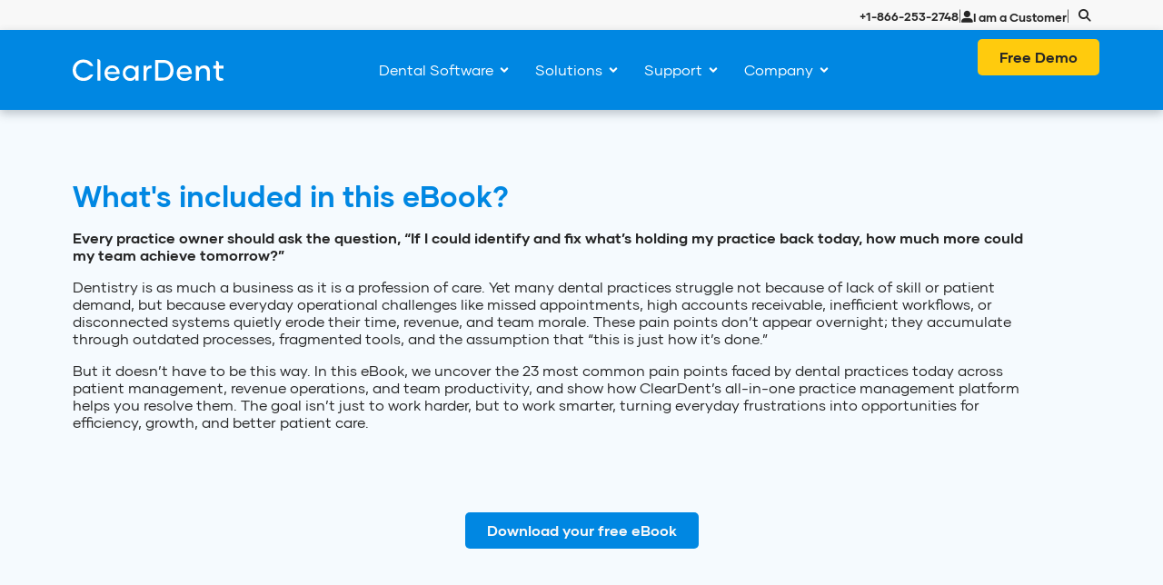

--- FILE ---
content_type: text/html; charset=UTF-8
request_url: https://www.cleardent.com/category/guides-ebooks/
body_size: 77979
content:
<!DOCTYPE html>
<html lang="en-CA">
<head>
<meta charset="UTF-8">
<meta name="viewport" content="width=device-width, initial-scale=1.0, viewport-fit=cover" />			<title>
Guides &amp; eBooks Archives - ClearDent		</title><link rel="preload" href="https://www.cleardent.com/wp-content/uploads/2023/08/gilmer-light.woff2" as="font" type="font/woff2" crossorigin fetchpriority="high"><link rel="preload" href="https://www.cleardent.com/wp-content/uploads/2023/08/gilmer-regular.woff2" as="font" type="font/woff2" crossorigin fetchpriority="high"><link rel="preload" href="https://www.cleardent.com/wp-content/uploads/2023/08/gilmer-bold.woff2" as="font" type="font/woff2" crossorigin fetchpriority="high"><link rel="preload" href="https://www.cleardent.com/wp-includes/js/jquery/jquery.min.js" as="script" fetchpriority="high"><style id="perfmatters-used-css">.brxe-jet-engine-listing-dynamic-field .jet-listing-dynamic-field__icon :is(svg,path){fill:currentColor;}.brxe-jet-engine-listing-dynamic-link .jet-listing-dynamic-link__icon :is(svg,path){fill:currentColor;}.jet-listing-grid__item.jet-equal-columns>.elementor>:is(.elementor-section,.e-container,.e-con){height:100%;}.jet-listing-grid__item.jet-equal-columns .jet-engine-listing-overlay-wrap>.elementor>:is(.elementor-section,.e-container,.e-con){height:100%;}@-webkit-keyframes jet-engine-spin{0%{transform:rotate(0);}100%{transform:rotate(359deg);}}@keyframes jet-engine-spin{0%{transform:rotate(0);}100%{transform:rotate(359deg);}}@-webkit-keyframes jet-engine-map-spin{0%{transform:rotate(0);}100%{transform:rotate(359deg);}}@keyframes jet-engine-map-spin{0%{transform:rotate(0);}100%{transform:rotate(359deg);}}a:has(>.jet-engine-lightbox-icon):before{display:none;}:root{--direction-multiplier:1;}body.rtl,html[dir=rtl]{--direction-multiplier:-1;}.elementor-screen-only,.screen-reader-text,.screen-reader-text span,.ui-helper-hidden-accessible{height:1px;margin:-1px;overflow:hidden;padding:0;position:absolute;top:-10000em;width:1px;clip:rect(0,0,0,0);border:0;}.elementor *,.elementor :after,.elementor :before{box-sizing:border-box;}.elementor a{box-shadow:none;text-decoration:none;}.elementor img{border:none;border-radius:0;box-shadow:none;height:auto;max-width:100%;}.elementor embed,.elementor iframe,.elementor object,.elementor video{border:none;line-height:1;margin:0;max-width:100%;width:100%;}.elementor-element{--flex-direction:initial;--flex-wrap:initial;--justify-content:initial;--align-items:initial;--align-content:initial;--gap:initial;--flex-basis:initial;--flex-grow:initial;--flex-shrink:initial;--order:initial;--align-self:initial;align-self:var(--align-self);flex-basis:var(--flex-basis);flex-grow:var(--flex-grow);flex-shrink:var(--flex-shrink);order:var(--order);}.elementor-element:where(.e-con-full,.elementor-widget){align-content:var(--align-content);align-items:var(--align-items);flex-direction:var(--flex-direction);flex-wrap:var(--flex-wrap);gap:var(--row-gap) var(--column-gap);justify-content:var(--justify-content);}.elementor-align-center{text-align:center;}.elementor-align-left{text-align:left;}.elementor-align-center .elementor-button,.elementor-align-left .elementor-button,.elementor-align-right .elementor-button{width:auto;}:root{--page-title-display:block;}@keyframes eicon-spin{0%{transform:rotate(0deg);}to{transform:rotate(359deg);}}.elementor-widget{position:relative;}.elementor-widget:not(:last-child){margin-bottom:var(--kit-widget-spacing,20px);}.elementor-widget:not(:last-child).elementor-absolute,.elementor-widget:not(:last-child).elementor-widget__width-auto,.elementor-widget:not(:last-child).elementor-widget__width-initial{margin-bottom:0;}.elementor-column{display:flex;min-height:1px;position:relative;}@media (min-width:768px){.elementor-column.elementor-col-10,.elementor-column[data-col="10"]{width:10%;}.elementor-column.elementor-col-11,.elementor-column[data-col="11"]{width:11.111%;}.elementor-column.elementor-col-12,.elementor-column[data-col="12"]{width:12.5%;}.elementor-column.elementor-col-14,.elementor-column[data-col="14"]{width:14.285%;}.elementor-column.elementor-col-16,.elementor-column[data-col="16"]{width:16.666%;}.elementor-column.elementor-col-20,.elementor-column[data-col="20"]{width:20%;}.elementor-column.elementor-col-25,.elementor-column[data-col="25"]{width:25%;}.elementor-column.elementor-col-30,.elementor-column[data-col="30"]{width:30%;}.elementor-column.elementor-col-33,.elementor-column[data-col="33"]{width:33.333%;}.elementor-column.elementor-col-40,.elementor-column[data-col="40"]{width:40%;}.elementor-column.elementor-col-50,.elementor-column[data-col="50"]{width:50%;}.elementor-column.elementor-col-60,.elementor-column[data-col="60"]{width:60%;}.elementor-column.elementor-col-66,.elementor-column[data-col="66"]{width:66.666%;}.elementor-column.elementor-col-70,.elementor-column[data-col="70"]{width:70%;}.elementor-column.elementor-col-75,.elementor-column[data-col="75"]{width:75%;}.elementor-column.elementor-col-80,.elementor-column[data-col="80"]{width:80%;}.elementor-column.elementor-col-83,.elementor-column[data-col="83"]{width:83.333%;}.elementor-column.elementor-col-90,.elementor-column[data-col="90"]{width:90%;}.elementor-column.elementor-col-100,.elementor-column[data-col="100"]{width:100%;}}@media (max-width:767px){.elementor-column{width:100%;}}.elementor-grid{display:grid;grid-column-gap:var(--grid-column-gap);grid-row-gap:var(--grid-row-gap);}.elementor-grid .elementor-grid-item{min-width:0;}.elementor-grid-0 .elementor-grid{display:inline-block;margin-bottom:calc(-1 * var(--grid-row-gap));width:100%;word-spacing:var(--grid-column-gap);}.elementor-grid-0 .elementor-grid .elementor-grid-item{display:inline-block;margin-bottom:var(--grid-row-gap);word-break:break-word;}@media (min-width:1026px){#elementor-device-mode:after{content:"desktop";}}@media (min-width:-1){#elementor-device-mode:after{content:"widescreen";}}@media (max-width:-1){#elementor-device-mode:after{content:"laptop";}}@media (max-width:-1){#elementor-device-mode:after{content:"tablet_extra";}}@media (max-width:1025px){#elementor-device-mode:after{content:"tablet";}}@media (max-width:-1){#elementor-device-mode:after{content:"mobile_extra";}}@media (max-width:767px){#elementor-device-mode:after{content:"mobile";}}@media (prefers-reduced-motion:no-preference){html{scroll-behavior:smooth;}}.e-con{--border-radius:0;--border-top-width:0px;--border-right-width:0px;--border-bottom-width:0px;--border-left-width:0px;--border-style:initial;--border-color:initial;--container-widget-width:100%;--container-widget-height:initial;--container-widget-flex-grow:0;--container-widget-align-self:initial;--content-width:min(100%,var(--container-max-width,1140px));--width:100%;--min-height:initial;--height:auto;--text-align:initial;--margin-top:0px;--margin-right:0px;--margin-bottom:0px;--margin-left:0px;--padding-top:var(--container-default-padding-top,10px);--padding-right:var(--container-default-padding-right,10px);--padding-bottom:var(--container-default-padding-bottom,10px);--padding-left:var(--container-default-padding-left,10px);--position:relative;--z-index:revert;--overflow:visible;--gap:var(--widgets-spacing,20px);--row-gap:var(--widgets-spacing-row,20px);--column-gap:var(--widgets-spacing-column,20px);--overlay-mix-blend-mode:initial;--overlay-opacity:1;--overlay-transition:.3s;--e-con-grid-template-columns:repeat(3,1fr);--e-con-grid-template-rows:repeat(2,1fr);border-radius:var(--border-radius);height:var(--height);min-height:var(--min-height);min-width:0;overflow:var(--overflow);position:var(--position);width:var(--width);z-index:var(--z-index);--flex-wrap-mobile:wrap;margin-block-end:var(--margin-block-end);margin-block-start:var(--margin-block-start);margin-inline-end:var(--margin-inline-end);margin-inline-start:var(--margin-inline-start);padding-inline-end:var(--padding-inline-end);padding-inline-start:var(--padding-inline-start);}.e-con:where(:not(.e-div-block-base)){transition:background var(--background-transition,.3s),border var(--border-transition,.3s),box-shadow var(--border-transition,.3s),transform var(--e-con-transform-transition-duration,.4s);}.e-con{--margin-block-start:var(--margin-top);--margin-block-end:var(--margin-bottom);--margin-inline-start:var(--margin-left);--margin-inline-end:var(--margin-right);--padding-inline-start:var(--padding-left);--padding-inline-end:var(--padding-right);--padding-block-start:var(--padding-top);--padding-block-end:var(--padding-bottom);--border-block-start-width:var(--border-top-width);--border-block-end-width:var(--border-bottom-width);--border-inline-start-width:var(--border-left-width);--border-inline-end-width:var(--border-right-width);}.e-con.e-flex{--flex-direction:column;--flex-basis:auto;--flex-grow:0;--flex-shrink:1;flex:var(--flex-grow) var(--flex-shrink) var(--flex-basis);}.e-con-full,.e-con>.e-con-inner{padding-block-end:var(--padding-block-end);padding-block-start:var(--padding-block-start);text-align:var(--text-align);}.e-con-full.e-flex,.e-con.e-flex>.e-con-inner{flex-direction:var(--flex-direction);}.e-con,.e-con>.e-con-inner{display:var(--display);}.e-con.e-grid{--grid-justify-content:start;--grid-align-content:start;--grid-auto-flow:row;}.e-con.e-grid,.e-con.e-grid>.e-con-inner{align-content:var(--grid-align-content);align-items:var(--align-items);grid-auto-flow:var(--grid-auto-flow);grid-template-columns:var(--e-con-grid-template-columns);grid-template-rows:var(--e-con-grid-template-rows);justify-content:var(--grid-justify-content);justify-items:var(--justify-items);}.e-con-boxed.e-flex{align-content:normal;align-items:normal;flex-direction:column;flex-wrap:nowrap;justify-content:normal;}.e-con-boxed.e-grid{grid-template-columns:1fr;grid-template-rows:1fr;justify-items:legacy;}.e-con-boxed{gap:initial;text-align:initial;}.e-con.e-flex>.e-con-inner{align-content:var(--align-content);align-items:var(--align-items);align-self:auto;flex-basis:auto;flex-grow:1;flex-shrink:1;flex-wrap:var(--flex-wrap);justify-content:var(--justify-content);}.e-con.e-grid>.e-con-inner{align-items:var(--align-items);justify-items:var(--justify-items);}.e-con>.e-con-inner{gap:var(--row-gap) var(--column-gap);height:100%;margin:0 auto;max-width:var(--content-width);padding-inline-end:0;padding-inline-start:0;width:100%;}:is(.elementor-section-wrap,[data-elementor-id])>.e-con{--margin-left:auto;--margin-right:auto;max-width:min(100%,var(--width));}.e-con .elementor-widget.elementor-widget{margin-block-end:0;}.e-con:before,.e-con>.elementor-background-slideshow:before,.e-con>.elementor-motion-effects-container>.elementor-motion-effects-layer:before,:is(.e-con,.e-con>.e-con-inner)>.elementor-background-video-container:before{border-block-end-width:var(--border-block-end-width);border-block-start-width:var(--border-block-start-width);border-color:var(--border-color);border-inline-end-width:var(--border-inline-end-width);border-inline-start-width:var(--border-inline-start-width);border-radius:var(--border-radius);border-style:var(--border-style);content:var(--background-overlay);display:block;height:max(100% + var(--border-top-width) + var(--border-bottom-width),100%);left:calc(0px - var(--border-left-width));mix-blend-mode:var(--overlay-mix-blend-mode);opacity:var(--overlay-opacity);position:absolute;top:calc(0px - var(--border-top-width));transition:var(--overlay-transition,.3s);width:max(100% + var(--border-left-width) + var(--border-right-width),100%);}.e-con:before{transition:background var(--overlay-transition,.3s),border-radius var(--border-transition,.3s),opacity var(--overlay-transition,.3s);}.e-con>.elementor-background-slideshow,:is(.e-con,.e-con>.e-con-inner)>.elementor-background-video-container{border-block-end-width:var(--border-block-end-width);border-block-start-width:var(--border-block-start-width);border-color:var(--border-color);border-inline-end-width:var(--border-inline-end-width);border-inline-start-width:var(--border-inline-start-width);border-radius:var(--border-radius);border-style:var(--border-style);height:max(100% + var(--border-top-width) + var(--border-bottom-width),100%);left:calc(0px - var(--border-left-width));top:calc(0px - var(--border-top-width));width:max(100% + var(--border-left-width) + var(--border-right-width),100%);}@media (max-width:767px){:is(.e-con,.e-con>.e-con-inner)>.elementor-background-video-container.elementor-hidden-mobile{display:none;}}:is(.e-con,.e-con>.e-con-inner)>.elementor-background-video-container:before{z-index:1;}:is(.e-con,.e-con>.e-con-inner)>.elementor-background-slideshow:before{z-index:2;}.e-con .elementor-widget{min-width:0;}.e-con.e-con>.e-con-inner>.elementor-widget,.elementor.elementor .e-con>.elementor-widget{max-width:100%;}.e-con .elementor-widget:not(:last-child){--kit-widget-spacing:0px;}@media (max-width:767px){.e-con.e-flex{--width:100%;--flex-wrap:var(--flex-wrap-mobile);}}.elementor-form-fields-wrapper{display:flex;flex-wrap:wrap;}.elementor-form-fields-wrapper.elementor-labels-above .elementor-field-group .elementor-field-subgroup,.elementor-form-fields-wrapper.elementor-labels-above .elementor-field-group>.elementor-select-wrapper,.elementor-form-fields-wrapper.elementor-labels-above .elementor-field-group>input,.elementor-form-fields-wrapper.elementor-labels-above .elementor-field-group>textarea{flex-basis:100%;max-width:100%;}.elementor-field-group{align-items:center;flex-wrap:wrap;}.elementor-field-group.elementor-field-type-submit{align-items:flex-end;}.elementor-field-group .elementor-field-textual{background-color:transparent;border:1px solid #69727d;color:#1f2124;flex-grow:1;max-width:100%;vertical-align:middle;width:100%;}.elementor-field-group .elementor-field-textual:focus{box-shadow:inset 0 0 0 1px rgba(0,0,0,.1);outline:0;}.elementor-field-group .elementor-field-textual::-moz-placeholder{color:inherit;font-family:inherit;opacity:.6;}.elementor-field-group .elementor-field-textual::placeholder{color:inherit;font-family:inherit;opacity:.6;}.elementor-field-group .elementor-select-wrapper{display:flex;position:relative;width:100%;}.elementor-field-group .elementor-select-wrapper select{-webkit-appearance:none;-moz-appearance:none;appearance:none;color:inherit;flex-basis:100%;font-family:inherit;font-size:inherit;font-style:inherit;font-weight:inherit;letter-spacing:inherit;line-height:inherit;padding-inline-end:20px;text-transform:inherit;}.elementor-field-group .elementor-select-wrapper:before{content:"";font-family:eicons;font-size:15px;inset-block-start:50%;inset-inline-end:10px;pointer-events:none;position:absolute;text-shadow:0 0 3px rgba(0,0,0,.3);transform:translateY(-50%);}.elementor-field-label{cursor:pointer;}.elementor-mark-required .elementor-field-label:after{color:red;content:"*";padding-inline-start:.2em;}.elementor-field-textual{border-radius:3px;font-size:15px;line-height:1.4;min-height:40px;padding:5px 14px;}.elementor-field-textual.elementor-size-xs{border-radius:2px;font-size:13px;min-height:33px;padding:4px 12px;}.elementor-field-textual.elementor-size-lg{border-radius:5px;font-size:18px;min-height:59px;padding:7px 20px;}.elementor-button-align-center .e-form__buttons,.elementor-button-align-center .elementor-field-type-submit{justify-content:center;}.elementor-button-align-center .elementor-field-type-submit:not(.e-form__buttons__wrapper) .elementor-button,.elementor-button-align-end .elementor-field-type-submit:not(.e-form__buttons__wrapper) .elementor-button,.elementor-button-align-start .elementor-field-type-submit:not(.e-form__buttons__wrapper) .elementor-button{flex-basis:auto;}.elementor-form .elementor-button{border:none;padding-block-end:0;padding-block-start:0;}.elementor-form .elementor-button-content-wrapper,.elementor-form .elementor-button>span{display:flex;flex-direction:row;gap:5px;justify-content:center;}.elementor-form .elementor-button.elementor-size-xs{min-height:33px;}.elementor-form .elementor-button.elementor-size-sm{min-height:40px;}.elementor-form .elementor-button.elementor-size-lg{min-height:59px;}.elementor-element:where(:not(.e-con)):where(:not(.e-div-block-base)) .elementor-widget-container,.elementor-element:where(:not(.e-con)):where(:not(.e-div-block-base)):not(:has(.elementor-widget-container)){transition:background .3s,border .3s,border-radius .3s,box-shadow .3s,transform var(--e-transform-transition-duration,.4s);}.elementor-heading-title{line-height:1;margin:0;padding:0;}.elementor-button{background-color:#69727d;border-radius:3px;color:#fff;display:inline-block;font-size:15px;line-height:1;padding:12px 24px;fill:#fff;text-align:center;transition:all .3s;}.elementor-button:focus,.elementor-button:hover,.elementor-button:visited{color:#fff;}.elementor-button-content-wrapper{display:flex;flex-direction:row;gap:5px;justify-content:center;}.elementor-button-icon{align-items:center;display:flex;}.elementor-button-icon svg{height:auto;width:1em;}.elementor-button-icon .e-font-icon-svg{height:1em;}.elementor-button-text{display:inline-block;}.elementor-button.elementor-size-xs{border-radius:2px;font-size:13px;padding:10px 20px;}.elementor-button.elementor-size-lg{border-radius:5px;font-size:18px;padding:20px 40px;}.elementor-button span{text-decoration:inherit;}.elementor-element.elementor-button-info .elementor-button{background-color:#5bc0de;}.elementor-widget-button .elementor-button .elementor-button-info{background-color:#5bc0de;}.elementor-icon{color:#69727d;display:inline-block;font-size:50px;line-height:1;text-align:center;transition:all .3s;}.elementor-icon:hover{color:#69727d;}.elementor-icon i,.elementor-icon svg{display:block;height:1em;position:relative;width:1em;}.elementor-icon i:before,.elementor-icon svg:before{left:50%;position:absolute;transform:translateX(-50%);}.elementor-shape-rounded .elementor-icon{border-radius:10%;}.animated{animation-duration:1.25s;}.animated.animated-slow{animation-duration:2s;}.animated.animated-fast{animation-duration:.75s;}.animated.infinite{animation-iteration-count:infinite;}.animated.reverse{animation-direction:reverse;animation-fill-mode:forwards;}@media (prefers-reduced-motion:reduce){.animated{animation:none !important;}}@media (max-width:767px){.elementor .elementor-hidden-mobile,.elementor .elementor-hidden-phone{display:none;}}@media (min-width:768px) and (max-width:1025px){.elementor .elementor-hidden-tablet{display:none;}}@media (min-width:1026px) and (max-width:99999px){.elementor .elementor-hidden-desktop{display:none;}}.elementor-widget-heading .elementor-heading-title[class*=elementor-size-]>a{color:inherit;font-size:inherit;line-height:inherit;}.elementor-search-form{display:block;transition:.2s;}.elementor-search-form button,.elementor-search-form input[type=search]{-webkit-appearance:none;-moz-appearance:none;background:none;border:0;display:inline-block;font-size:15px;line-height:1;margin:0;min-width:0;padding:0;vertical-align:middle;white-space:normal;}.elementor-search-form button:focus,.elementor-search-form input[type=search]:focus{color:inherit;outline:0;}.elementor-search-form button{background-color:#69727d;border-radius:0;color:#fff;font-size:var(--e-search-form-submit-icon-size,16px);}.elementor-search-form__container{border:0 solid transparent;display:flex;min-height:50px;overflow:hidden;transition:.2s;}.elementor-search-form__container:not(.elementor-search-form--full-screen){background:#f1f2f3;}.elementor-search-form__input{color:#3f444b;flex-basis:100%;transition:color .2s;}.elementor-search-form__input::-moz-placeholder{color:inherit;font-family:inherit;opacity:.6;}.elementor-search-form__input::placeholder{color:inherit;font-family:inherit;opacity:.6;}.elementor-search-form--skin-full_screen .elementor-search-form input[type=search].elementor-search-form__input{border:solid #fff;border-width:0 0 1px;color:#fff;font-size:50px;line-height:1.5;text-align:center;}.elementor-search-form--skin-full_screen .elementor-search-form__toggle{color:var(--e-search-form-toggle-color,#33373d);cursor:pointer;display:inline-block;font-size:var(--e-search-form-toggle-size,33px);vertical-align:middle;}.elementor-search-form--skin-full_screen .elementor-search-form__toggle .e-font-icon-svg-container,.elementor-search-form--skin-full_screen .elementor-search-form__toggle i{background-color:var(--e-search-form-toggle-background-color,rgba(0,0,0,.05));border-color:var(--e-search-form-toggle-color,#33373d);border-radius:var(--e-search-form-toggle-border-radius,3px);border-style:solid;border-width:var(--e-search-form-toggle-border-width,0);display:block;height:var(--e-search-form-toggle-size,33px);position:relative;transition:.2s;width:var(--e-search-form-toggle-size,33px);}.elementor-search-form--skin-full_screen .elementor-search-form__toggle .e-font-icon-svg-container svg,.elementor-search-form--skin-full_screen .elementor-search-form__toggle .e-font-icon-svg-container:before,.elementor-search-form--skin-full_screen .elementor-search-form__toggle i svg,.elementor-search-form--skin-full_screen .elementor-search-form__toggle i:before{left:50%;position:absolute;top:50%;transform:translate(-50%,-50%);}.elementor-search-form--skin-full_screen .elementor-search-form__toggle .e-font-icon-svg-container:before,.elementor-search-form--skin-full_screen .elementor-search-form__toggle i:before{font-size:var(--e-search-form-toggle-icon-size,.55em);}.elementor-search-form--skin-full_screen .elementor-search-form__toggle .e-font-icon-svg-container svg,.elementor-search-form--skin-full_screen .elementor-search-form__toggle i svg{fill:var(--e-search-form-toggle-color,#33373d);height:var(--e-search-form-toggle-icon-size,.55em);width:var(--e-search-form-toggle-icon-size,.55em);}.elementor-search-form--skin-full_screen .elementor-search-form__container{align-items:center;background-color:rgba(0,0,0,.8);height:100vh;inset:0;padding:0 15%;position:fixed;transition:.3s;z-index:9998;}.elementor-search-form--skin-full_screen .elementor-search-form__container:not(.elementor-search-form--full-screen){opacity:0;overflow:hidden;transform:scale(0);}.elementor-search-form--skin-full_screen .elementor-search-form__container:not(.elementor-search-form--full-screen) .dialog-lightbox-close-button{display:none;}.elementor-sticky--active{z-index:99;}.e-con.elementor-sticky--active{z-index:var(--z-index,99);}.elementor-widget-image{text-align:center;}.elementor-widget-image a{display:inline-block;}.elementor-widget-image a img[src$=".svg"]{width:48px;}.elementor-widget-image img{display:inline-block;vertical-align:middle;}.elementor-widget-divider{--divider-border-style:none;--divider-border-width:1px;--divider-color:#0c0d0e;--divider-icon-size:20px;--divider-element-spacing:10px;--divider-pattern-height:24px;--divider-pattern-size:20px;--divider-pattern-url:none;--divider-pattern-repeat:repeat-x;}.elementor-widget-divider .elementor-divider{display:flex;}.elementor-widget-divider .elementor-icon{font-size:var(--divider-icon-size);}.elementor-widget-divider .elementor-divider-separator{direction:ltr;display:flex;margin:0;}.elementor-widget-divider:not(.elementor-widget-divider--view-line_text):not(.elementor-widget-divider--view-line_icon) .elementor-divider-separator{border-block-start:var(--divider-border-width) var(--divider-border-style) var(--divider-color);}.e-con-inner>.elementor-widget-divider,.e-con>.elementor-widget-divider{width:var(--container-widget-width,100%);--flex-grow:var(--container-widget-flex-grow);}.elementor-widget-icon-box .elementor-icon-box-wrapper{display:flex;flex-direction:column;gap:var(--icon-box-icon-margin,15px);text-align:center;}.elementor-widget-icon-box .elementor-icon-box-icon{display:inline-block;flex:0 0 auto;line-height:0;}.elementor-widget-icon-box .elementor-icon-box-content{flex-grow:1;width:100%;}.elementor-widget-icon-box .elementor-icon-box-title a{color:inherit;}.elementor-widget-icon-box .elementor-icon-box-description{margin:0;}.elementor-widget-icon-box.elementor-position-left .elementor-icon-box-wrapper{flex-direction:row;gap:var(--icon-box-icon-margin,15px);text-align:start;}@media (max-width:767px){.elementor-widget-icon-box.elementor-mobile-position-left .elementor-icon-box-wrapper{flex-direction:row;gap:var(--icon-box-icon-margin,15px);text-align:start;}.elementor-widget-icon-box.elementor-position-left .elementor-icon-box-icon,.elementor-widget-icon-box.elementor-position-right .elementor-icon-box-icon{flex-direction:column;}}.elementor-widget-n-menu{--n-menu-direction:column;--n-menu-wrapper-display:flex;--n-menu-heading-justify-content:initial;--n-menu-title-color-normal:#1f2124;--n-menu-title-color-active:#58d0f5;--n-menu-icon-color:var(--n-menu-title-color-normal);--n-menu-icon-color-active:var(--n-menu-title-color-active);--n-menu-icon-color-hover:var(--n-menu-title-color-hover);--n-menu-title-normal-color-dropdown:var(--n-menu-title-color-normal);--n-menu-title-active-color-dropdown:var(--n-menu-title-color-active);--n-menu-title-hover-color-fallback:#1f2124;--n-menu-title-font-size:1rem;--n-menu-title-justify-content:initial;--n-menu-title-flex-grow:initial;--n-menu-title-justify-content-mobile:initial;--n-menu-title-space-between:0px;--n-menu-title-distance-from-content:0px;--n-menu-title-color-hover:#1f2124;--n-menu-title-padding:.5rem 1rem;--n-menu-title-transition:.3s;--n-menu-title-line-height:1.5;--n-menu-title-order:initial;--n-menu-title-direction:initial;--n-menu-title-align-items:center;--n-menu-toggle-align:center;--n-menu-toggle-icon-wrapper-animation-duration:500ms;--n-menu-toggle-icon-hover-duration:500ms;--n-menu-toggle-icon-size:20px;--n-menu-toggle-icon-color:#1f2124;--n-menu-toggle-icon-color-hover:var(--n-menu-toggle-icon-color);--n-menu-toggle-icon-color-active:var(--n-menu-toggle-icon-color);--n-menu-toggle-icon-border-radius:initial;--n-menu-toggle-icon-padding:initial;--n-menu-toggle-icon-distance-from-dropdown:0px;--n-menu-icon-align-items:center;--n-menu-icon-order:initial;--n-menu-icon-gap:5px;--n-menu-dropdown-icon-gap:5px;--n-menu-dropdown-indicator-size:initial;--n-menu-dropdown-indicator-rotate:initial;--n-menu-dropdown-indicator-space:initial;--n-menu-dropdown-indicator-color-normal:initial;--n-menu-dropdown-indicator-color-hover:initial;--n-menu-dropdown-indicator-color-active:initial;--n-menu-dropdown-content-max-width:initial;--n-menu-dropdown-content-box-border-color:#fff;--n-menu-dropdown-content-box-border-inline-start-width:medium;--n-menu-dropdown-content-box-border-block-end-width:medium;--n-menu-dropdown-content-box-border-block-start-width:medium;--n-menu-dropdown-content-box-border-inline-end-width:medium;--n-menu-dropdown-content-box-border-style:none;--n-menu-dropdown-headings-height:0px;--n-menu-divider-border-width:var(--n-menu-divider-width,2px);--n-menu-open-animation-duration:500ms;--n-menu-heading-overflow-x:initial;--n-menu-heading-wrap:wrap;--stretch-width:100%;--stretch-left:initial;--stretch-right:initial;}.elementor-widget-n-menu .e-n-menu{display:flex;flex-direction:column;position:relative;}.elementor-widget-n-menu .e-n-menu-wrapper{display:var(--n-menu-wrapper-display);flex-direction:column;}.elementor-widget-n-menu .e-n-menu-heading{display:flex;flex-direction:row;flex-wrap:var(--n-menu-heading-wrap);justify-content:var(--n-menu-heading-justify-content);margin:initial;overflow-x:var(--n-menu-heading-overflow-x);padding:initial;row-gap:var(--n-menu-title-space-between);-ms-overflow-style:none;scrollbar-width:none;}.elementor-widget-n-menu .e-n-menu-heading::-webkit-scrollbar{display:none;}.elementor-widget-n-menu .e-n-menu-heading>.e-con,.elementor-widget-n-menu .e-n-menu-heading>.e-n-menu-item>.e-con{display:none;}.elementor-widget-n-menu .e-n-menu-item{display:flex;list-style:none;margin-block:initial;padding-block:initial;}.elementor-widget-n-menu .e-n-menu-item .e-n-menu-title{position:relative;}.elementor-widget-n-menu .e-n-menu-item:not(:last-of-type) .e-n-menu-title:after{align-self:center;border-color:var(--n-menu-divider-color,#000);border-inline-start-style:var(--n-menu-divider-style,solid);border-inline-start-width:var(--n-menu-divider-border-width);content:var(--n-menu-divider-content,none);height:var(--n-menu-divider-height,35%);inset-inline-end:calc(var(--n-menu-title-space-between) / 2 * -1 - var(--n-menu-divider-border-width) / 2);position:absolute;}.elementor-widget-n-menu .e-n-menu-content{background-color:transparent;display:flex;flex-direction:column;min-width:0;z-index:2147483620;}.elementor-widget-n-menu .e-n-menu-content>.e-con{animation-duration:var(--n-menu-open-animation-duration);max-width:calc(100% - var(--margin-inline-start,var(--margin-left)) - var(--margin-inline-end,var(--margin-right)));}:where(.elementor-widget-n-menu .e-n-menu-content>.e-con){background-color:#fff;}.elementor-widget-n-menu .e-n-menu-content>.e-con:not(.e-active){display:none;}.elementor-widget-n-menu .e-n-menu-title{align-items:center;border:#fff;color:var(--n-menu-title-color-normal);display:flex;flex-direction:row;flex-grow:var(--n-menu-title-flex-grow);font-weight:500;gap:var(--n-menu-dropdown-indicator-space);justify-content:var(--n-menu-title-justify-content);margin:initial;padding:var(--n-menu-title-padding);-webkit-user-select:none;-moz-user-select:none;user-select:none;white-space:nowrap;}.elementor-widget-n-menu .e-n-menu-title-container{align-items:var(--n-menu-title-align-items);align-self:var(--n-menu-icon-align-items);display:flex;flex-direction:var(--n-menu-title-direction);gap:var(--n-menu-icon-gap);justify-content:var(--n-menu-title-justify-content);}.elementor-widget-n-menu .e-n-menu-title-container.e-link{cursor:pointer;}.elementor-widget-n-menu .e-n-menu-title-container:not(.e-link),.elementor-widget-n-menu .e-n-menu-title-container:not(.e-link) *{cursor:default;}.elementor-widget-n-menu .e-n-menu-title-text{align-items:center;display:flex;font-size:var(--n-menu-title-font-size);line-height:var(--n-menu-title-line-height);transition:all var(--n-menu-title-transition);}.elementor-widget-n-menu .e-n-menu-title .e-n-menu-dropdown-icon{align-self:var(--n-menu-icon-align-items);background-color:initial;border:initial;color:inherit;display:flex;flex-direction:column;height:calc(var(--n-menu-title-font-size) * var(--n-menu-title-line-height));justify-content:center;margin-inline-start:var(--n-menu-dropdown-icon-gap);padding:initial;position:relative;text-align:center;transform:var(--n-menu-dropdown-indicator-rotate);transition:all var(--n-menu-title-transition);-webkit-user-select:none;-moz-user-select:none;user-select:none;width:-moz-fit-content;width:fit-content;}.elementor-widget-n-menu .e-n-menu-title .e-n-menu-dropdown-icon span i{font-size:var(--n-menu-dropdown-indicator-size,var(--n-menu-title-font-size));transition:all var(--n-menu-title-transition);width:var(--n-menu-dropdown-indicator-size,var(--n-menu-title-font-size));}.elementor-widget-n-menu .e-n-menu-title .e-n-menu-dropdown-icon span svg{height:var(--n-menu-dropdown-indicator-size,var(--n-menu-title-font-size));transition:all var(--n-menu-title-transition);width:var(--n-menu-dropdown-indicator-size,var(--n-menu-title-font-size));}.elementor-widget-n-menu .e-n-menu-title .e-n-menu-dropdown-icon[aria-expanded=false] .e-n-menu-dropdown-icon-opened{display:none;}.elementor-widget-n-menu .e-n-menu-title .e-n-menu-dropdown-icon[aria-expanded=false] .e-n-menu-dropdown-icon-closed{display:flex;}.elementor-widget-n-menu .e-n-menu-title .e-n-menu-dropdown-icon[aria-expanded=true] .e-n-menu-dropdown-icon-closed{display:none;}.elementor-widget-n-menu .e-n-menu-title .e-n-menu-dropdown-icon[aria-expanded=true] .e-n-menu-dropdown-icon-opened{display:flex;}.elementor-widget-n-menu .e-n-menu-title .e-n-menu-dropdown-icon:focus:not(:focus-visible){outline:none;}.elementor-widget-n-menu .e-n-menu-title:not(.e-current):not(:hover) .e-n-menu-title-container .e-n-menu-title-text{color:var(--n-menu-title-color-normal);}.elementor-widget-n-menu .e-n-menu-title:not(.e-current):not(:hover) .e-n-menu-dropdown-icon i{color:var(--n-menu-dropdown-indicator-color-normal,var(--n-menu-title-color-normal));}.elementor-widget-n-menu .e-n-menu-title:not(.e-current):not(:hover) .e-n-menu-dropdown-icon svg{fill:var(--n-menu-dropdown-indicator-color-normal,var(--n-menu-title-color-normal));}.elementor-widget-n-menu .e-n-menu-title:hover:not(.e-current) .e-n-menu-title-container:not(.e-link){cursor:default;}.elementor-widget-n-menu .e-n-menu-title:hover:not(.e-current) svg{fill:var(--n-menu-title-color-hover,var(--n-menu-title-hover-color-fallback));}.elementor-widget-n-menu .e-n-menu-title:hover:not(.e-current) i{color:var(--n-menu-title-color-hover,var(--n-menu-title-hover-color-fallback));}.elementor-widget-n-menu .e-n-menu-title:hover:not(.e-current),.elementor-widget-n-menu .e-n-menu-title:hover:not(.e-current) a{color:var(--n-menu-title-color-hover);}.elementor-widget-n-menu .e-n-menu-title:hover:not(.e-current) .e-n-menu-dropdown-icon i{color:var(--n-menu-dropdown-indicator-color-hover,var(--n-menu-title-color-hover));}.elementor-widget-n-menu .e-n-menu-title:hover:not(.e-current) .e-n-menu-dropdown-icon svg{fill:var(--n-menu-dropdown-indicator-color-hover,var(--n-menu-title-color-hover));}.elementor-widget-n-menu .e-n-menu-toggle{align-self:var(--n-menu-toggle-align);background-color:initial;border:initial;color:inherit;display:none;padding:initial;position:relative;-webkit-user-select:none;-moz-user-select:none;user-select:none;z-index:1000;}.elementor-widget-n-menu .e-n-menu-toggle:focus:not(:focus-visible){outline:none;}.elementor-widget-n-menu .e-n-menu-toggle i{color:var(--n-menu-toggle-icon-color);font-size:var(--n-menu-toggle-icon-size);transition:all var(--n-menu-toggle-icon-hover-duration);}.elementor-widget-n-menu .e-n-menu-toggle svg{fill:var(--n-menu-toggle-icon-color);height:auto;transition:all var(--n-menu-toggle-icon-hover-duration);width:var(--n-menu-toggle-icon-size);}.elementor-widget-n-menu .e-n-menu-toggle span{align-items:center;border-radius:var(--n-menu-toggle-icon-border-radius);display:flex;justify-content:center;padding:var(--n-menu-toggle-icon-padding);text-align:center;}.elementor-widget-n-menu .e-n-menu-toggle span.e-close{height:100%;inset:0;opacity:0;position:absolute;width:100%;}.elementor-widget-n-menu .e-n-menu-toggle span.e-close svg{height:100%;-o-object-fit:contain;object-fit:contain;}.elementor-widget-n-menu .e-n-menu-toggle [class^=elementor-animation-]{animation-duration:var(--n-menu-toggle-icon-wrapper-animation-duration);transition-duration:var(--n-menu-toggle-icon-wrapper-animation-duration);}.elementor-widget-n-menu .e-n-menu-toggle:hover i{color:var(--n-menu-toggle-icon-color-hover);}.elementor-widget-n-menu .e-n-menu-toggle:hover svg{fill:var(--n-menu-toggle-icon-color-hover);}.elementor-widget-n-menu .e-n-menu-toggle[aria-expanded=true] .e-open{opacity:0;}.elementor-widget-n-menu .e-n-menu-toggle[aria-expanded=true] .e-close{opacity:1;}.elementor-widget-n-menu .e-n-menu-toggle[aria-expanded=true] i{color:var(--n-menu-toggle-icon-color-active);}.elementor-widget-n-menu .e-n-menu-toggle[aria-expanded=true] svg{fill:var(--n-menu-toggle-icon-color-active);}.elementor-widget-n-menu .e-n-menu:not([data-layout=dropdown]) .e-n-menu-item:not(:last-child){margin-inline-end:var(--n-menu-title-space-between);}.elementor-widget-n-menu .e-n-menu:not([data-layout=dropdown]) .e-n-menu-content{left:var(--stretch-left);position:absolute;right:var(--stretch-right);width:var(--stretch-width);}.elementor-widget-n-menu .e-n-menu[data-layout=dropdown]{gap:0;}.elementor-widget-n-menu .e-n-menu[data-layout=dropdown] .e-n-menu-wrapper{animation:hide-scroll .3s backwards;background-color:transparent;border-block-end:var(--n-menu-dropdown-content-box-border-width-block-end);border-block-start:var(--n-menu-dropdown-content-box-border-width-block-start);border-inline-end:var(--n-menu-dropdown-content-box-border-width-inline-end);border-inline-start:var(--n-menu-dropdown-content-box-border-width-inline-start);border-color:var(--n-menu-dropdown-content-box-border-color);border-radius:var(--n-menu-dropdown-content-box-border-radius);border-style:var(--n-menu-dropdown-content-box-border-style);flex-direction:column;left:var(--stretch-left);margin-block-start:var(--n-menu-toggle-icon-distance-from-dropdown);max-height:var(--n-menu-dropdown-content-box-height);min-width:0;overflow-x:hidden;overflow-y:auto;position:absolute;right:var(--stretch-right);top:100%;transition:max-height .3s;width:var(--stretch-width);z-index:2147483640;}.elementor-widget-n-menu .e-n-menu[data-layout=dropdown] .e-n-menu-item{display:flex;flex-direction:column;width:var(--stretch-width);}.elementor-widget-n-menu .e-n-menu[data-layout=dropdown] .e-n-menu-title{background-color:#fff;flex-wrap:wrap;justify-content:var(--n-menu-title-justify-content-mobile);white-space:normal;width:auto;}.elementor-widget-n-menu .e-n-menu[data-layout=dropdown] .e-n-menu-title:not(.e-current) .e-n-menu-title-container .e-n-menu-title-text{color:var(--n-menu-title-normal-color-dropdown);}.elementor-widget-n-menu .e-n-menu[data-layout=dropdown] .e-n-menu-title:not(.e-current) .e-n-menu-dropdown-icon i{color:var(--n-menu-dropdown-indicator-color-normal,var(--n-menu-title-normal-color-dropdown));}.elementor-widget-n-menu .e-n-menu[data-layout=dropdown] .e-n-menu-title:not(.e-current) .e-n-menu-dropdown-icon svg{fill:var(--n-menu-dropdown-indicator-color-normal,var(--n-menu-title-normal-color-dropdown));}.elementor-widget-n-menu .e-n-menu[data-layout=dropdown] .e-n-menu-content{overflow:hidden;width:var(--stretch-width);--n-menu-dropdown-content-max-width:initial;}.elementor-widget-n-menu .e-n-menu[data-layout=dropdown] .e-n-menu-content>.e-con{margin-block-start:var(--n-menu-title-distance-from-content);width:var(--width);}.elementor-widget-n-menu .e-n-menu[data-layout=dropdown] .e-n-menu-content>.e-con-inner{max-width:var(--content-width);}.elementor-widget-n-menu .e-n-menu[data-layout=dropdown] .e-n-menu-toggle[aria-expanded=true]+.e-n-menu-wrapper{--n-menu-wrapper-display:flex;}@media (max-width:1025px){.elementor.elementor .elementor-widget-n-menu.e-n-menu-tablet{--n-menu-wrapper-display:none;}.elementor.elementor .elementor-widget-n-menu.e-n-menu-tablet .e-n-menu-toggle{display:flex;}}@keyframes hide-scroll{0%,to{overflow:hidden;}}.e-con-inner>.elementor-widget-n-menu,.e-con>.elementor-widget-n-menu{--flex-grow:var(--container-widget-flex-grow);}[data-core-v316-plus=true] .elementor-widget-n-menu .e-n-menu .e-n-menu-content>.e-con{--padding-top:initial;--padding-right:initial;--padding-bottom:initial;--padding-left:initial;}.elementor-item:after,.elementor-item:before{display:block;position:absolute;transition:.3s;transition-timing-function:cubic-bezier(.58,.3,.005,1);}.elementor-item:not(:hover):not(:focus):not(.elementor-item-active):not(.highlighted):after,.elementor-item:not(:hover):not(:focus):not(.elementor-item-active):not(.highlighted):before{opacity:0;}.elementor-item-active:after,.elementor-item-active:before,.elementor-item.highlighted:after,.elementor-item.highlighted:before,.elementor-item:focus:after,.elementor-item:focus:before,.elementor-item:hover:after,.elementor-item:hover:before{transform:scale(1);}.e--pointer-double-line .elementor-item:after,.e--pointer-double-line .elementor-item:before,.e--pointer-overline .elementor-item:after,.e--pointer-overline .elementor-item:before,.e--pointer-underline .elementor-item:after,.e--pointer-underline .elementor-item:before{background-color:#3f444b;height:3px;left:0;width:100%;z-index:2;}.e--pointer-double-line .elementor-item:after,.e--pointer-underline .elementor-item:after{bottom:0;content:"";}.elementor-nav-menu--main .elementor-nav-menu a{transition:.4s;}.elementor-nav-menu--main .elementor-nav-menu a,.elementor-nav-menu--main .elementor-nav-menu a.highlighted,.elementor-nav-menu--main .elementor-nav-menu a:focus,.elementor-nav-menu--main .elementor-nav-menu a:hover{padding:13px 20px;}.elementor-nav-menu--main .elementor-nav-menu a.current{background:#1f2124;color:#fff;}.elementor-nav-menu--main .elementor-nav-menu a.disabled{background:#3f444b;color:#88909b;}.elementor-nav-menu--main .elementor-nav-menu ul{border-style:solid;border-width:0;padding:0;position:absolute;width:12em;}.elementor-nav-menu--main .elementor-nav-menu span.scroll-down,.elementor-nav-menu--main .elementor-nav-menu span.scroll-up{background:#fff;display:none;height:20px;overflow:hidden;position:absolute;visibility:hidden;}.elementor-nav-menu--main .elementor-nav-menu span.scroll-down-arrow,.elementor-nav-menu--main .elementor-nav-menu span.scroll-up-arrow{border:8px dashed transparent;border-bottom:8px solid #33373d;height:0;inset-block-start:-2px;inset-inline-start:50%;margin-inline-start:-8px;overflow:hidden;position:absolute;width:0;}.elementor-nav-menu--main .elementor-nav-menu span.scroll-down-arrow{border-color:#33373d transparent transparent;border-style:solid dashed dashed;top:6px;}.elementor-nav-menu--layout-horizontal .elementor-nav-menu{display:flex;flex-wrap:wrap;}.elementor-nav-menu--layout-horizontal .elementor-nav-menu a{flex-grow:1;white-space:nowrap;}.elementor-nav-menu__align-right .elementor-nav-menu{justify-content:flex-end;margin-left:auto;}.elementor-nav-menu__align-left .elementor-nav-menu{justify-content:flex-start;margin-right:auto;}.elementor-nav-menu__align-start .elementor-nav-menu{justify-content:flex-start;margin-inline-end:auto;}.elementor-nav-menu__align-start .elementor-nav-menu--layout-vertical>ul>li>a{justify-content:flex-start;}.elementor-nav-menu__align-end .elementor-nav-menu{justify-content:flex-end;margin-inline-start:auto;}.elementor-nav-menu__align-center .elementor-nav-menu{justify-content:center;margin-inline-end:auto;margin-inline-start:auto;}.elementor-nav-menu__align-justify .elementor-nav-menu--layout-horizontal .elementor-nav-menu{width:100%;}.elementor-widget-nav-menu .elementor-widget-container,.elementor-widget-nav-menu:not(:has(.elementor-widget-container)):not([class*=elementor-hidden-]){display:flex;flex-direction:column;}.elementor-nav-menu{position:relative;z-index:2;}.elementor-nav-menu:after{clear:both;content:" ";display:block;font:0/0 serif;height:0;overflow:hidden;visibility:hidden;}.elementor-nav-menu,.elementor-nav-menu li,.elementor-nav-menu ul{display:block;line-height:normal;list-style:none;margin:0;padding:0;-webkit-tap-highlight-color:rgba(0,0,0,0);}.elementor-nav-menu ul{display:none;}.elementor-nav-menu ul ul a,.elementor-nav-menu ul ul a:active,.elementor-nav-menu ul ul a:focus,.elementor-nav-menu ul ul a:hover{border-left:16px solid transparent;}.elementor-nav-menu ul ul ul a,.elementor-nav-menu ul ul ul a:active,.elementor-nav-menu ul ul ul a:focus,.elementor-nav-menu ul ul ul a:hover{border-left:24px solid transparent;}.elementor-nav-menu ul ul ul ul a,.elementor-nav-menu ul ul ul ul a:active,.elementor-nav-menu ul ul ul ul a:focus,.elementor-nav-menu ul ul ul ul a:hover{border-left:32px solid transparent;}.elementor-nav-menu ul ul ul ul ul a,.elementor-nav-menu ul ul ul ul ul a:active,.elementor-nav-menu ul ul ul ul ul a:focus,.elementor-nav-menu ul ul ul ul ul a:hover{border-left:40px solid transparent;}.elementor-nav-menu a,.elementor-nav-menu li{position:relative;}.elementor-nav-menu li{border-width:0;}.elementor-nav-menu a{align-items:center;display:flex;}.elementor-nav-menu a,.elementor-nav-menu a:focus,.elementor-nav-menu a:hover{line-height:20px;padding:10px 20px;}.elementor-nav-menu a.current{background:#1f2124;color:#fff;}.elementor-nav-menu a.disabled{color:#88909b;cursor:not-allowed;}.elementor-nav-menu .e-plus-icon:before{content:"+";}.elementor-nav-menu .sub-arrow{align-items:center;display:flex;line-height:1;margin-block-end:-10px;margin-block-start:-10px;padding:10px;padding-inline-end:0;}.elementor-nav-menu .sub-arrow i{pointer-events:none;}.elementor-nav-menu .sub-arrow .fa.fa-chevron-down,.elementor-nav-menu .sub-arrow .fas.fa-chevron-down{font-size:.7em;}.elementor-nav-menu .sub-arrow .e-font-icon-svg{height:1em;width:1em;}.elementor-nav-menu .sub-arrow .e-font-icon-svg.fa-svg-chevron-down{height:.7em;width:.7em;}.elementor-nav-menu--dropdown .elementor-item.elementor-item-active,.elementor-nav-menu--dropdown .elementor-item.highlighted,.elementor-nav-menu--dropdown .elementor-item:focus,.elementor-nav-menu--dropdown .elementor-item:hover,.elementor-sub-item.elementor-item-active,.elementor-sub-item.highlighted,.elementor-sub-item:focus,.elementor-sub-item:hover{background-color:#3f444b;color:#fff;}.elementor-nav-menu--dropdown{background-color:#fff;font-size:13px;}.elementor-nav-menu--dropdown-none .elementor-menu-toggle,.elementor-nav-menu--dropdown-none .elementor-nav-menu--dropdown{display:none;}.elementor-nav-menu--dropdown.elementor-nav-menu__container{margin-top:10px;overflow-x:hidden;overflow-y:auto;transform-origin:top;transition:max-height .3s,transform .3s;}.elementor-nav-menu--dropdown a{color:#33373d;}ul.elementor-nav-menu--dropdown a,ul.elementor-nav-menu--dropdown a:focus,ul.elementor-nav-menu--dropdown a:hover{border-inline-start:8px solid transparent;text-shadow:none;}.elementor-nav-menu__text-align-center .elementor-nav-menu--dropdown .elementor-nav-menu a{justify-content:center;}@keyframes hide-scroll{0%,to{overflow:hidden;}}.elementor-widget-social-icons.elementor-grid-0 .elementor-widget-container,.elementor-widget-social-icons.elementor-grid-0:not(:has(.elementor-widget-container)),.elementor-widget-social-icons.elementor-grid-mobile-0 .elementor-widget-container,.elementor-widget-social-icons.elementor-grid-mobile-0:not(:has(.elementor-widget-container)),.elementor-widget-social-icons.elementor-grid-tablet-0 .elementor-widget-container,.elementor-widget-social-icons.elementor-grid-tablet-0:not(:has(.elementor-widget-container)){font-size:0;line-height:1;}.elementor-widget-social-icons:not(.elementor-grid-0):not(.elementor-grid-tablet-0):not(.elementor-grid-mobile-0) .elementor-grid{display:inline-grid;}.elementor-widget-social-icons .elementor-grid{grid-column-gap:var(--grid-column-gap,5px);grid-row-gap:var(--grid-row-gap,5px);grid-template-columns:var(--grid-template-columns);justify-content:var(--justify-content,center);justify-items:var(--justify-content,center);}.elementor-icon.elementor-social-icon{font-size:var(--icon-size,25px);height:calc(var(--icon-size,25px) + 2 * var(--icon-padding,.5em));line-height:var(--icon-size,25px);width:calc(var(--icon-size,25px) + 2 * var(--icon-padding,.5em));}.elementor-social-icon{--e-social-icon-icon-color:#fff;align-items:center;background-color:#69727d;cursor:pointer;display:inline-flex;justify-content:center;text-align:center;}.elementor-social-icon i{color:var(--e-social-icon-icon-color);}.elementor-social-icon svg{fill:var(--e-social-icon-icon-color);}.elementor-social-icon:last-child{margin:0;}.elementor-social-icon:hover{color:#fff;opacity:.9;}.elementor-social-icon-facebook,.elementor-social-icon-facebook-f{background-color:#3b5998;}.elementor-social-icon-instagram{background-color:#262626;}.elementor-social-icon-linkedin,.elementor-social-icon-linkedin-in{background-color:#0077b5;}.elementor-social-icon-x-twitter{background-color:#000;}@font-face{font-family:eicons;src:url("https://www.cleardent.com/wp-content/plugins/elementor/assets/lib/eicons/css/../fonts/eicons.eot?5.44.0");src:url("https://www.cleardent.com/wp-content/plugins/elementor/assets/lib/eicons/css/../fonts/eicons.eot?5.44.0#iefix") format("embedded-opentype"),url("https://www.cleardent.com/wp-content/plugins/elementor/assets/lib/eicons/css/../fonts/eicons.woff2?5.44.0") format("woff2"),url("https://www.cleardent.com/wp-content/plugins/elementor/assets/lib/eicons/css/../fonts/eicons.woff?5.44.0") format("woff"),url("https://www.cleardent.com/wp-content/plugins/elementor/assets/lib/eicons/css/../fonts/eicons.ttf?5.44.0") format("truetype"),url("https://www.cleardent.com/wp-content/plugins/elementor/assets/lib/eicons/css/../fonts/eicons.svg?5.44.0#eicon") format("svg");font-weight:400;font-style:normal;}[class*=" eicon-"],[class^=eicon]{display:inline-block;font-family:eicons;font-size:inherit;font-weight:400;font-style:normal;font-variant:normal;line-height:1;text-rendering:auto;-webkit-font-smoothing:antialiased;-moz-osx-font-smoothing:grayscale;}@keyframes a{0%{transform:rotate(0deg);}to{transform:rotate(359deg);}}.eicon-menu-bar:before{content:"";}.eicon-close:before{content:"";}.eicon-caret-down:before{content:"";}.elementor-motion-effects-element,.elementor-motion-effects-layer{transition-duration:1s;transition-property:transform,opacity;transition-timing-function:cubic-bezier(0,.33,.07,1.03);}@media (prefers-reduced-motion:reduce){.elementor-motion-effects-element,.elementor-motion-effects-layer{transition-duration:0s !important;}}.elementor-motion-effects-container{height:100%;left:0;overflow:hidden;position:absolute;top:0;transform-origin:var(--e-transform-origin-y) var(--e-transform-origin-x);width:100%;}.elementor-motion-effects-layer{background-repeat:no-repeat;background-size:cover;left:0;position:absolute;top:0;}.e-form__buttons{flex-wrap:wrap;}.e-form__buttons,.e-form__buttons__wrapper{display:flex;}.elementor-form .elementor-button .elementor-button-content-wrapper{align-items:center;}.elementor-form .elementor-button .elementor-button-text{white-space:normal;}.elementor-form .elementor-button svg{height:auto;}.elementor-form .elementor-button .e-font-icon-svg{height:1em;}.elementor-form .elementor-button .elementor-button-content-wrapper{gap:5px;}.elementor-form .elementor-button .elementor-button-icon,.elementor-form .elementor-button .elementor-button-text{flex-grow:unset;order:unset;}.elementor-select-wrapper .select-caret-down-wrapper{font-size:11px;inset-inline-end:10px;pointer-events:none;position:absolute;top:50%;transform:translateY(-50%);}.elementor-select-wrapper .select-caret-down-wrapper svg{aspect-ratio:unset;display:unset;width:1em;fill:currentColor;overflow:visible;}.elementor-select-wrapper .select-caret-down-wrapper i{font-size:19px;line-height:2;}.elementor-select-wrapper.remove-before:before{content:"" !important;}@-webkit-keyframes jetFade{0%{opacity:0;}100%{opacity:1;}}@keyframes jetFade{0%{opacity:0;}100%{opacity:1;}}@-webkit-keyframes jetZoomIn{0%{opacity:0;-webkit-transform:scale(.75);transform:scale(.75);}100%{opacity:1;-webkit-transform:scale(1);transform:scale(1);}}@keyframes jetZoomIn{0%{opacity:0;-webkit-transform:scale(.75);transform:scale(.75);}100%{opacity:1;-webkit-transform:scale(1);transform:scale(1);}}@-webkit-keyframes jetZoomOut{0%{opacity:0;-webkit-transform:scale(1.1);transform:scale(1.1);}100%{opacity:1;-webkit-transform:scale(1);transform:scale(1);}}@keyframes jetZoomOut{0%{opacity:0;-webkit-transform:scale(1.1);transform:scale(1.1);}100%{opacity:1;-webkit-transform:scale(1);transform:scale(1);}}@-webkit-keyframes jetMoveUp{0%{opacity:0;-webkit-transform:translateY(25px);transform:translateY(25px);}100%{opacity:1;-webkit-transform:translateY(0);transform:translateY(0);}}@keyframes jetMoveUp{0%{opacity:0;-webkit-transform:translateY(25px);transform:translateY(25px);}100%{opacity:1;-webkit-transform:translateY(0);transform:translateY(0);}}@-webkit-keyframes jetMoveUpBig{0%{opacity:0;-webkit-transform:translateY(100px);transform:translateY(100px);}100%{opacity:1;-webkit-transform:translateY(0);transform:translateY(0);}}@keyframes jetMoveUpBig{0%{opacity:0;-webkit-transform:translateY(100px);transform:translateY(100px);}100%{opacity:1;-webkit-transform:translateY(0);transform:translateY(0);}}@-webkit-keyframes jetMoveDown{0%{opacity:0;-webkit-transform:translateY(-25px);transform:translateY(-25px);}100%{opacity:1;-webkit-transform:translateY(0);transform:translateY(0);}}@keyframes jetMoveDown{0%{opacity:0;-webkit-transform:translateY(-25px);transform:translateY(-25px);}100%{opacity:1;-webkit-transform:translateY(0);transform:translateY(0);}}@-webkit-keyframes jetMoveDownBig{0%{opacity:0;-webkit-transform:translateY(-100px);transform:translateY(-100px);}100%{opacity:1;-webkit-transform:translateY(0);transform:translateY(0);}}@keyframes jetMoveDownBig{0%{opacity:0;-webkit-transform:translateY(-100px);transform:translateY(-100px);}100%{opacity:1;-webkit-transform:translateY(0);transform:translateY(0);}}@-webkit-keyframes jetMoveLeft{0%{opacity:0;-webkit-transform:translateX(25px);transform:translateX(25px);}100%{opacity:1;-webkit-transform:translateX(0);transform:translateX(0);}}@keyframes jetMoveLeft{0%{opacity:0;-webkit-transform:translateX(25px);transform:translateX(25px);}100%{opacity:1;-webkit-transform:translateX(0);transform:translateX(0);}}@-webkit-keyframes jetMoveLeftBig{0%{opacity:0;-webkit-transform:translateX(100px);transform:translateX(100px);}100%{opacity:1;-webkit-transform:translateX(0);transform:translateX(0);}}@keyframes jetMoveLeftBig{0%{opacity:0;-webkit-transform:translateX(100px);transform:translateX(100px);}100%{opacity:1;-webkit-transform:translateX(0);transform:translateX(0);}}@-webkit-keyframes jetMoveRight{0%{opacity:0;-webkit-transform:translateX(-25px);transform:translateX(-25px);}100%{opacity:1;-webkit-transform:translateX(0);transform:translateX(0);}}@keyframes jetMoveRight{0%{opacity:0;-webkit-transform:translateX(-25px);transform:translateX(-25px);}100%{opacity:1;-webkit-transform:translateX(0);transform:translateX(0);}}@-webkit-keyframes jetMoveRightBig{0%{opacity:0;-webkit-transform:translateX(-100px);transform:translateX(-100px);}100%{opacity:1;-webkit-transform:translateX(0);transform:translateX(0);}}@keyframes jetMoveRightBig{0%{opacity:0;-webkit-transform:translateX(-100px);transform:translateX(-100px);}100%{opacity:1;-webkit-transform:translateX(0);transform:translateX(0);}}@-webkit-keyframes jetFallPerspective{0%{opacity:0;-webkit-transform:perspective(1000px) translateY(50px) translateZ(-300px) rotateX(-35deg);transform:perspective(1000px) translateY(50px) translateZ(-300px) rotateX(-35deg);}100%{opacity:1;-webkit-transform:perspective(1000px) translateY(0) translateZ(0) rotateX(0deg);transform:perspective(1000px) translateY(0) translateZ(0) rotateX(0deg);}}@keyframes jetFallPerspective{0%{opacity:0;-webkit-transform:perspective(1000px) translateY(50px) translateZ(-300px) rotateX(-35deg);transform:perspective(1000px) translateY(50px) translateZ(-300px) rotateX(-35deg);}100%{opacity:1;-webkit-transform:perspective(1000px) translateY(0) translateZ(0) rotateX(0deg);transform:perspective(1000px) translateY(0) translateZ(0) rotateX(0deg);}}@-webkit-keyframes jetFlipInX{0%{-webkit-transform:perspective(400px) rotate3d(1,0,0,90deg);transform:perspective(400px) rotate3d(1,0,0,90deg);-webkit-animation-timing-function:ease-in;animation-timing-function:ease-in;opacity:0;}40%{-webkit-transform:perspective(400px) rotate3d(1,0,0,-20deg);transform:perspective(400px) rotate3d(1,0,0,-20deg);-webkit-animation-timing-function:ease-in;animation-timing-function:ease-in;}60%{-webkit-transform:perspective(400px) rotate3d(1,0,0,10deg);transform:perspective(400px) rotate3d(1,0,0,10deg);opacity:1;}80%{-webkit-transform:perspective(400px) rotate3d(1,0,0,-5deg);transform:perspective(400px) rotate3d(1,0,0,-5deg);}100%{-webkit-transform:perspective(400px);transform:perspective(400px);}}@keyframes jetFlipInX{0%{-webkit-transform:perspective(400px) rotate3d(1,0,0,90deg);transform:perspective(400px) rotate3d(1,0,0,90deg);-webkit-animation-timing-function:ease-in;animation-timing-function:ease-in;opacity:0;}40%{-webkit-transform:perspective(400px) rotate3d(1,0,0,-20deg);transform:perspective(400px) rotate3d(1,0,0,-20deg);-webkit-animation-timing-function:ease-in;animation-timing-function:ease-in;}60%{-webkit-transform:perspective(400px) rotate3d(1,0,0,10deg);transform:perspective(400px) rotate3d(1,0,0,10deg);opacity:1;}80%{-webkit-transform:perspective(400px) rotate3d(1,0,0,-5deg);transform:perspective(400px) rotate3d(1,0,0,-5deg);}100%{-webkit-transform:perspective(400px);transform:perspective(400px);}}@-webkit-keyframes jetFlipInY{0%{-webkit-transform:perspective(400px) rotate3d(0,1,0,90deg);transform:perspective(400px) rotate3d(0,1,0,90deg);-webkit-animation-timing-function:ease-in;animation-timing-function:ease-in;opacity:0;}40%{-webkit-transform:perspective(400px) rotate3d(0,1,0,-20deg);transform:perspective(400px) rotate3d(0,1,0,-20deg);-webkit-animation-timing-function:ease-in;animation-timing-function:ease-in;}60%{-webkit-transform:perspective(400px) rotate3d(0,1,0,10deg);transform:perspective(400px) rotate3d(0,1,0,10deg);opacity:1;}80%{-webkit-transform:perspective(400px) rotate3d(0,1,0,-5deg);transform:perspective(400px) rotate3d(0,1,0,-5deg);}100%{-webkit-transform:perspective(400px);transform:perspective(400px);}}@keyframes jetFlipInY{0%{-webkit-transform:perspective(400px) rotate3d(0,1,0,90deg);transform:perspective(400px) rotate3d(0,1,0,90deg);-webkit-animation-timing-function:ease-in;animation-timing-function:ease-in;opacity:0;}40%{-webkit-transform:perspective(400px) rotate3d(0,1,0,-20deg);transform:perspective(400px) rotate3d(0,1,0,-20deg);-webkit-animation-timing-function:ease-in;animation-timing-function:ease-in;}60%{-webkit-transform:perspective(400px) rotate3d(0,1,0,10deg);transform:perspective(400px) rotate3d(0,1,0,10deg);opacity:1;}80%{-webkit-transform:perspective(400px) rotate3d(0,1,0,-5deg);transform:perspective(400px) rotate3d(0,1,0,-5deg);}100%{-webkit-transform:perspective(400px);transform:perspective(400px);}}@-webkit-keyframes spCircRot{from{-webkit-transform:rotate(0deg);transform:rotate(0deg);}to{-webkit-transform:rotate(359deg);transform:rotate(359deg);}}@keyframes spCircRot{from{-webkit-transform:rotate(0deg);transform:rotate(0deg);}to{-webkit-transform:rotate(359deg);transform:rotate(359deg);}}</style>
<meta name='robots' content='noindex, follow' />
<script id="cookieyes" type="text/javascript" src="https://cdn-cookieyes.com/client_data/13cecc776b79f138a588ff1d/script.js" defer></script><link rel='preconnect' href='https://cdn.shortpixel.ai' >
<!-- This site is optimized with the Yoast SEO plugin v26.8 - https://yoast.com/product/yoast-seo-wordpress/ -->
<meta name="description" content="Guides &amp; eBooks Guides &amp; eBooks - ClearDent" />
<meta property="og:locale" content="en_US" />
<meta property="og:type" content="article" />
<meta property="og:title" content="Guides &amp; eBooks Archives - ClearDent" />
<meta property="og:description" content="Guides &amp; eBooks Guides &amp; eBooks - ClearDent" />
<meta property="og:url" content="https://www.cleardent.com/category/guides-ebooks/" />
<meta property="og:site_name" content="ClearDent" />
<meta property="og:image" content="https://www.cleardent.com/wp-content/uploads/2023/09/dental-software-clearinsight-advanced-dental-practice-analytics.jpg?ver=1696553252" />
<meta property="og:image:width" content="1238" />
<meta property="og:image:height" content="1055" />
<meta property="og:image:type" content="image/jpeg" />
<meta name="twitter:card" content="summary_large_image" />
<meta name="twitter:site" content="@cleardentcanada" />
<script type="application/ld+json" class="yoast-schema-graph">{"@context":"https://schema.org","@graph":[{"@type":"CollectionPage","@id":"https://www.cleardent.com/category/guides-ebooks/","url":"https://www.cleardent.com/category/guides-ebooks/","name":"Guides &amp; eBooks Archives - ClearDent","isPartOf":{"@id":"https://www.cleardent.com/#website"},"primaryImageOfPage":{"@id":"https://www.cleardent.com/category/guides-ebooks/#primaryimage"},"image":{"@id":"https://www.cleardent.com/category/guides-ebooks/#primaryimage"},"thumbnailUrl":"https://www.cleardent.com/wp-content/uploads/2025/10/The-23-Most-Common-Dental-Practice-Pain-Points-and-How-to-Solve-Them-with-ClearDent-1.png","description":"Guides &amp; eBooks Guides &amp; eBooks - ClearDent","breadcrumb":{"@id":"https://www.cleardent.com/category/guides-ebooks/#breadcrumb"},"inLanguage":"en-CA"},{"@type":"ImageObject","inLanguage":"en-CA","@id":"https://www.cleardent.com/category/guides-ebooks/#primaryimage","url":"https://www.cleardent.com/wp-content/uploads/2025/10/The-23-Most-Common-Dental-Practice-Pain-Points-and-How-to-Solve-Them-with-ClearDent-1.png","contentUrl":"https://www.cleardent.com/wp-content/uploads/2025/10/The-23-Most-Common-Dental-Practice-Pain-Points-and-How-to-Solve-Them-with-ClearDent-1.png","width":1618,"height":912,"caption":"The Most Common Dental Practice Pain Points and How to Solve Them with ClearDent"},{"@type":"BreadcrumbList","@id":"https://www.cleardent.com/category/guides-ebooks/#breadcrumb","itemListElement":[{"@type":"ListItem","position":1,"name":"Home","item":"https://www.cleardent.com/"},{"@type":"ListItem","position":2,"name":"Guides &amp; eBooks"}]},{"@type":"WebSite","@id":"https://www.cleardent.com/#website","url":"https://www.cleardent.com/","name":"ClearDent","description":"All-In-One Dental Practice Management Solution","publisher":{"@id":"https://www.cleardent.com/#organization"},"alternateName":"CD","potentialAction":[{"@type":"SearchAction","target":{"@type":"EntryPoint","urlTemplate":"https://www.cleardent.com/?s={search_term_string}"},"query-input":{"@type":"PropertyValueSpecification","valueRequired":true,"valueName":"search_term_string"}}],"inLanguage":"en-CA"},{"@type":"Organization","@id":"https://www.cleardent.com/#organization","name":"ClearDent","alternateName":"Prococious Technology Inc.","url":"https://www.cleardent.com/","logo":{"@type":"ImageObject","inLanguage":"en-CA","@id":"https://www.cleardent.com/#/schema/logo/image/","url":"https://www.cleardent.com/wp-content/uploads/2023/08/clearDent-icon.svg","contentUrl":"https://www.cleardent.com/wp-content/uploads/2023/08/clearDent-icon.svg","width":72,"height":72,"caption":"ClearDent"},"image":{"@id":"https://www.cleardent.com/#/schema/logo/image/"},"sameAs":["https://www.facebook.com/ClearDentSoftware/","https://x.com/cleardentcanada","https://www.linkedin.com/company/cleardent/","https://www.instagram.com/cleardentcanada/"]}]}</script>
<!-- / Yoast SEO plugin. -->
<link rel='dns-prefetch' href='//js.hs-scripts.com' />
<style id='wp-img-auto-sizes-contain-inline-css' type='text/css'>
img:is([sizes=auto i],[sizes^="auto," i]){contain-intrinsic-size:3000px 1500px}
/*# sourceURL=wp-img-auto-sizes-contain-inline-css */
</style>
<style id='classic-theme-styles-inline-css' type='text/css'>
/*! This file is auto-generated */
.wp-block-button__link{color:#fff;background-color:#32373c;border-radius:9999px;box-shadow:none;text-decoration:none;padding:calc(.667em + 2px) calc(1.333em + 2px);font-size:1.125em}.wp-block-file__button{background:#32373c;color:#fff;text-decoration:none}
/*# sourceURL=/wp-includes/css/classic-themes.min.css */
</style>
<link rel="stylesheet" id="jet-engine-frontend-css" href="https://www.cleardent.com/wp-content/plugins/jet-engine/assets/css/frontend.css?ver=3.7.7" type="text/css" media="print" onload="this.media=&#039;all&#039;;this.onload=null;">
<link rel="stylesheet" id="elementor-frontend-css" href="https://www.cleardent.com/wp-content/uploads/elementor/css/custom-frontend.min.css?ver=1769727498" type="text/css" media="print" onload="this.media=&#039;all&#039;;this.onload=null;">
<style id='elementor-frontend-inline-css' type='text/css'>
.elementor-kit-16821{--e-global-color-primary:#0087E2;--e-global-color-secondary:#0DCAE9;--e-global-color-text:#262626;--e-global-color-accent:#FFCB0D;--e-global-color-c95cd93:#F8F8F8;--e-global-color-448758a:#D9F7FC;--e-global-color-770b0ff:#F5FAFE;--e-global-color-a01197f:#D5D5D5;--e-global-color-9516726:#FFFFFF;--e-global-color-147d99a:#333333;--e-global-color-1d407dc:#0169AF;--e-global-color-ee43275:#0098FF;--e-global-typography-primary-font-family:"Gilmer";--e-global-typography-primary-font-size:2em;--e-global-typography-primary-font-weight:700;--e-global-typography-primary-line-height:1.3em;--e-global-typography-secondary-font-family:"Gilmer";--e-global-typography-secondary-font-size:1.2em;--e-global-typography-secondary-font-weight:700;--e-global-typography-text-font-family:"Gilmer";--e-global-typography-text-font-size:1em;--e-global-typography-text-font-weight:400;--e-global-typography-accent-font-family:"Gilmer";--e-global-typography-accent-font-size:1.2em;--e-global-typography-accent-font-weight:500;--e-global-typography-81d99b5-font-family:"Gilmer";--e-global-typography-81d99b5-font-size:13px;--e-global-typography-81d99b5-font-weight:400;--e-global-typography-81d99b5-line-height:1.4em;}.elementor-kit-16821 button,.elementor-kit-16821 input[type="button"],.elementor-kit-16821 input[type="submit"],.elementor-kit-16821 .elementor-button{background-color:var( --e-global-color-primary );font-weight:bold;color:var( --e-global-color-c95cd93 );border-radius:5px 5px 5px 5px;}.elementor-kit-16821 button:hover,.elementor-kit-16821 button:focus,.elementor-kit-16821 input[type="button"]:hover,.elementor-kit-16821 input[type="button"]:focus,.elementor-kit-16821 input[type="submit"]:hover,.elementor-kit-16821 input[type="submit"]:focus,.elementor-kit-16821 .elementor-button:hover,.elementor-kit-16821 .elementor-button:focus{background-color:#0072BF;color:#FFFFFF;}.elementor-kit-16821 e-page-transition{background-color:#FFBC7D;}.elementor-kit-16821 a{color:var( --e-global-color-primary );}.elementor-kit-16821 a:hover{color:var( --e-global-color-secondary );}.elementor-kit-16821 h1{font-family:var( --e-global-typography-primary-font-family ), Sans-serif;font-size:var( --e-global-typography-primary-font-size );font-weight:var( --e-global-typography-primary-font-weight );line-height:var( --e-global-typography-primary-line-height );}.elementor-kit-16821 h2{font-family:var( --e-global-typography-secondary-font-family ), Sans-serif;font-size:var( --e-global-typography-secondary-font-size );font-weight:var( --e-global-typography-secondary-font-weight );}.elementor-kit-16821 h3{font-family:var( --e-global-typography-accent-font-family ), Sans-serif;font-size:var( --e-global-typography-accent-font-size );font-weight:var( --e-global-typography-accent-font-weight );}.elementor-section.elementor-section-boxed > .elementor-container{max-width:1140px;}.e-con{--container-max-width:1140px;}.elementor-widget:not(:last-child){--kit-widget-spacing:20px;}.elementor-element{--widgets-spacing:20px 20px;--widgets-spacing-row:20px;--widgets-spacing-column:20px;}{}h1.entry-title{display:var(--page-title-display);}@media(max-width:1025px){.elementor-kit-16821 h1{font-size:var( --e-global-typography-primary-font-size );line-height:var( --e-global-typography-primary-line-height );}.elementor-kit-16821 h2{font-size:var( --e-global-typography-secondary-font-size );}.elementor-kit-16821 h3{font-size:var( --e-global-typography-accent-font-size );}.elementor-section.elementor-section-boxed > .elementor-container{max-width:1024px;}.e-con{--container-max-width:1024px;}}@media(max-width:767px){.elementor-kit-16821{--e-global-typography-primary-font-size:1.5em;}.elementor-kit-16821 h1{font-size:var( --e-global-typography-primary-font-size );line-height:var( --e-global-typography-primary-line-height );}.elementor-kit-16821 h2{font-size:var( --e-global-typography-secondary-font-size );}.elementor-kit-16821 h3{font-size:var( --e-global-typography-accent-font-size );}.elementor-section.elementor-section-boxed > .elementor-container{max-width:767px;}.e-con{--container-max-width:767px;}}/* Start custom CSS */.elementor-counter-title{text-align:center;}
.two-colors-title span{color:#0087E2;}
.headline-content span{
font-size:0.6em;
font-weight: 600;
}
.a-white a{
color:#FFFF;
}
.blog-content .elementor-post{
border-radius: 0 20px 20px 20px;
}
.elementor-accordion .elementor-accordion-item {
border: 0 !important;
border-bottom: 1px solid #d5d8dc !important;
}
.no-margin p, .no-margin h1, .no-margin h2, .no-margin h3, .no-margin h4{margin:0;}
/*Post list - Jet */
.jet-posts__inner-content{
padding: 0 1em 1em 1em;
}
.jet-posts__terms{
position: inherit !important;
}
.jet-posts .post-thumbnail{height:200px;}
.post .wp-post-image{
height: 100%;
}
.jet-posts img{
height: 100%;
width: 100%;
object-fit: cover;
}
/*LOOP GRID RESOURCES*/
.resources-thumbnail-image .elementor-widget-container{
overflow: hidden;
height:200px !important;
}
.resources-thumbnail-image .elementor-widget-container a{
height:100%;
width: 100%;
}
.resources-thumbnail-image .elementor-widget-container img{
height: 100%;
width: 100%;
object-fit: cover;
}
.resources-thumbnail-image .elementor-widget-container .elementor-image{
height:100% !important;
}
.post-modal .e-loop-item{
display:flex;
}
.post-modal .elementor-section-wrap{
width:100%;
}
/*Table of contents*/
.elementor-toc__header{padding:0 0 1em 0;}
.elementor-toc__body{margin:0; padding:0;}
.elementor-toc__list-item{margin-bottom:1.5em;}
.elementor-toc__list-item-text-wrapper i {display:none;}/* End custom CSS */
/* Start Custom Fonts CSS */@font-face {
font-family: 'Gilmer';
font-style: normal;
font-weight: bold;
font-display: auto;
src: url('https://www.cleardent.com/wp-content/uploads/2023/08/gilmer-bold.eot');
src: url('https://www.cleardent.com/wp-content/uploads/2023/08/gilmer-bold.eot?#iefix') format('embedded-opentype'),
url('https://www.cleardent.com/wp-content/uploads/2023/08/gilmer-bold.woff2') format('woff2'),
url('https://www.cleardent.com/wp-content/uploads/2023/08/gilmer-bold.woff') format('woff'),
url('https://www.cleardent.com/wp-content/uploads/2023/08/gilmer-bold.ttf') format('truetype'),
url('https://www.cleardent.com/wp-content/uploads/2023/08/gilmer-bold.svg#Gilmer') format('svg');
}
@font-face {
font-family: 'Gilmer';
font-style: normal;
font-weight: 900;
font-display: auto;
src: url('https://www.cleardent.com/wp-content/uploads/2023/08/gilmer-heavy.eot');
src: url('https://www.cleardent.com/wp-content/uploads/2023/08/gilmer-heavy.eot?#iefix') format('embedded-opentype'),
url('https://www.cleardent.com/wp-content/uploads/2023/08/gilmer-heavy.woff2') format('woff2'),
url('https://www.cleardent.com/wp-content/uploads/2023/08/gilmer-heavy.woff') format('woff'),
url('https://www.cleardent.com/wp-content/uploads/2023/08/gilmer-heavy.ttf') format('truetype'),
url('https://www.cleardent.com/wp-content/uploads/2023/08/gilmer-heavy.svg#Gilmer') format('svg');
}
@font-face {
font-family: 'Gilmer';
font-style: normal;
font-weight: 100;
font-display: auto;
src: url('https://www.cleardent.com/wp-content/uploads/2023/08/gilmer-light.eot');
src: url('https://www.cleardent.com/wp-content/uploads/2023/08/gilmer-light.eot?#iefix') format('embedded-opentype'),
url('https://www.cleardent.com/wp-content/uploads/2023/08/gilmer-light.woff2') format('woff2'),
url('https://www.cleardent.com/wp-content/uploads/2023/08/gilmer-light.woff') format('woff'),
url('https://www.cleardent.com/wp-content/uploads/2023/08/gilmer-light.ttf') format('truetype'),
url('https://www.cleardent.com/wp-content/uploads/2023/08/gilmer-light.svg#Gilmer') format('svg');
}
@font-face {
font-family: 'Gilmer';
font-style: normal;
font-weight: normal;
font-display: auto;
src: url('https://www.cleardent.com/wp-content/uploads/2023/08/gilmer-medium.eot');
src: url('https://www.cleardent.com/wp-content/uploads/2023/08/gilmer-medium.eot?#iefix') format('embedded-opentype'),
url('https://www.cleardent.com/wp-content/uploads/2023/08/gilmer-medium.woff2') format('woff2'),
url('https://www.cleardent.com/wp-content/uploads/2023/08/gilmer-medium.woff') format('woff'),
url('https://www.cleardent.com/wp-content/uploads/2023/08/gilmer-medium.ttf') format('truetype'),
url('https://www.cleardent.com/wp-content/uploads/2023/08/gilmer-medium.svg#Gilmer') format('svg');
}
@font-face {
font-family: 'Gilmer';
font-style: normal;
font-weight: 400;
font-display: auto;
src: url('https://www.cleardent.com/wp-content/uploads/2023/08/gilmer-regular.eot');
src: url('https://www.cleardent.com/wp-content/uploads/2023/08/gilmer-regular.eot?#iefix') format('embedded-opentype'),
url('https://www.cleardent.com/wp-content/uploads/2023/08/gilmer-regular.woff2') format('woff2'),
url('https://www.cleardent.com/wp-content/uploads/2023/08/gilmer-regular.woff') format('woff'),
url('https://www.cleardent.com/wp-content/uploads/2023/08/gilmer-regular.ttf') format('truetype'),
url('https://www.cleardent.com/wp-content/uploads/2023/08/gilmer-regular.svg#Gilmer') format('svg');
}
/* End Custom Fonts CSS */
.elementor-37226 .elementor-element.elementor-element-d9a1f7e{--display:flex;--flex-direction:column;--container-widget-width:100%;--container-widget-height:initial;--container-widget-flex-grow:0;--container-widget-align-self:initial;--flex-wrap-mobile:wrap;--gap:0px 0px;--row-gap:0px;--column-gap:0px;--padding-top:0px;--padding-bottom:0px;--padding-left:0px;--padding-right:0px;}.elementor-37226 .elementor-element.elementor-element-e4de46f{--display:flex;--flex-direction:row;--container-widget-width:calc( ( 1 - var( --container-widget-flex-grow ) ) * 100% );--container-widget-height:100%;--container-widget-flex-grow:1;--container-widget-align-self:stretch;--flex-wrap-mobile:wrap;--justify-content:flex-end;--align-items:center;--padding-top:0px;--padding-bottom:0px;--padding-left:0px;--padding-right:0px;}.elementor-37226 .elementor-element.elementor-element-e4de46f:not(.elementor-motion-effects-element-type-background), .elementor-37226 .elementor-element.elementor-element-e4de46f > .elementor-motion-effects-container > .elementor-motion-effects-layer{background-color:var( --e-global-color-c95cd93 );}.elementor-37226 .elementor-element.elementor-element-e4de46f.e-con{--align-self:center;}.elementor-widget-button .elementor-button{background-color:var( --e-global-color-accent );font-family:var( --e-global-typography-accent-font-family ), Sans-serif;font-size:var( --e-global-typography-accent-font-size );font-weight:var( --e-global-typography-accent-font-weight );}.elementor-37226 .elementor-element.elementor-element-aa35f92 .elementor-button{background-color:#FFCB0D00;font-family:"Gilmer", Sans-serif;font-size:0.8em;font-weight:700;fill:var( --e-global-color-text );color:var( --e-global-color-text );padding:0px 0px 0px 0px;}.elementor-37226 .elementor-element.elementor-element-aa35f92 .elementor-button:hover, .elementor-37226 .elementor-element.elementor-element-aa35f92 .elementor-button:focus{background-color:#0169AF00;color:var( --e-global-color-primary );}.elementor-37226 .elementor-element.elementor-element-aa35f92 .elementor-button:hover svg, .elementor-37226 .elementor-element.elementor-element-aa35f92 .elementor-button:focus svg{fill:var( --e-global-color-primary );}.elementor-widget-heading .elementor-heading-title{font-family:var( --e-global-typography-primary-font-family ), Sans-serif;font-size:var( --e-global-typography-primary-font-size );font-weight:var( --e-global-typography-primary-font-weight );line-height:var( --e-global-typography-primary-line-height );color:var( --e-global-color-primary );}.elementor-37226 .elementor-element.elementor-element-398eece .elementor-heading-title{font-family:"Gilmer", Sans-serif;font-size:1em;font-weight:300;color:var( --e-global-color-text );}.elementor-37226 .elementor-element.elementor-element-4b1d27b .elementor-button{background-color:#FFCB0D00;font-family:"Gilmer", Sans-serif;font-size:0.8em;font-weight:700;fill:var( --e-global-color-text );color:var( --e-global-color-text );padding:0px 0px 0px 0px;}.elementor-37226 .elementor-element.elementor-element-4b1d27b .elementor-button:hover, .elementor-37226 .elementor-element.elementor-element-4b1d27b .elementor-button:focus{background-color:#0169AF00;color:var( --e-global-color-primary );}.elementor-37226 .elementor-element.elementor-element-4b1d27b .elementor-button-content-wrapper{flex-direction:row;}.elementor-37226 .elementor-element.elementor-element-4b1d27b .elementor-button:hover svg, .elementor-37226 .elementor-element.elementor-element-4b1d27b .elementor-button:focus svg{fill:var( --e-global-color-primary );}.elementor-37226 .elementor-element.elementor-element-7ed7581 .elementor-button{background-color:#FFCB0D00;font-family:"Gilmer", Sans-serif;font-size:0.8em;font-weight:700;fill:var( --e-global-color-text );color:var( --e-global-color-text );padding:0px 0px 0px 0px;}.elementor-37226 .elementor-element.elementor-element-7ed7581 .elementor-button:hover, .elementor-37226 .elementor-element.elementor-element-7ed7581 .elementor-button:focus{background-color:#0169AF00;color:var( --e-global-color-primary );}.elementor-37226 .elementor-element.elementor-element-7ed7581 .elementor-button:hover svg, .elementor-37226 .elementor-element.elementor-element-7ed7581 .elementor-button:focus svg{fill:var( --e-global-color-primary );}.elementor-37226 .elementor-element.elementor-element-aacf0b3 .elementor-heading-title{font-family:"Gilmer", Sans-serif;font-size:1em;font-weight:300;color:var( --e-global-color-text );}.elementor-widget-search-form input[type="search"].elementor-search-form__input{font-family:var( --e-global-typography-text-font-family ), Sans-serif;font-size:var( --e-global-typography-text-font-size );font-weight:var( --e-global-typography-text-font-weight );}.elementor-widget-search-form .elementor-search-form__input,
.elementor-widget-search-form .elementor-search-form__icon,
.elementor-widget-search-form .elementor-lightbox .dialog-lightbox-close-button,
.elementor-widget-search-form .elementor-lightbox .dialog-lightbox-close-button:hover,
.elementor-widget-search-form.elementor-search-form--skin-full_screen input[type="search"].elementor-search-form__input{color:var( --e-global-color-text );fill:var( --e-global-color-text );}.elementor-widget-search-form .elementor-search-form__submit{font-family:var( --e-global-typography-text-font-family ), Sans-serif;font-size:var( --e-global-typography-text-font-size );font-weight:var( --e-global-typography-text-font-weight );background-color:var( --e-global-color-secondary );}.elementor-37226 .elementor-element.elementor-element-dacb1c1 .elementor-search-form{text-align:center;}.elementor-37226 .elementor-element.elementor-element-dacb1c1 .elementor-search-form__toggle{--e-search-form-toggle-size:33px;--e-search-form-toggle-color:var( --e-global-color-text );--e-search-form-toggle-background-color:#02010100;--e-search-form-toggle-icon-size:calc(42em / 100);}.elementor-37226 .elementor-element.elementor-element-dacb1c1 .elementor-search-form__input,
.elementor-37226 .elementor-element.elementor-element-dacb1c1 .elementor-search-form__icon,
.elementor-37226 .elementor-element.elementor-element-dacb1c1 .elementor-lightbox .dialog-lightbox-close-button,
.elementor-37226 .elementor-element.elementor-element-dacb1c1 .elementor-lightbox .dialog-lightbox-close-button:hover,
.elementor-37226 .elementor-element.elementor-element-dacb1c1.elementor-search-form--skin-full_screen input[type="search"].elementor-search-form__input{color:var( --e-global-color-9516726 );fill:var( --e-global-color-9516726 );}.elementor-37226 .elementor-element.elementor-element-dacb1c1:not(.elementor-search-form--skin-full_screen) .elementor-search-form__container{border-radius:3px;}.elementor-37226 .elementor-element.elementor-element-dacb1c1.elementor-search-form--skin-full_screen input[type="search"].elementor-search-form__input{border-radius:3px;}.elementor-37226 .elementor-element.elementor-element-dacb1c1 .elementor-search-form__toggle:hover{--e-search-form-toggle-color:var( --e-global-color-primary );}.elementor-37226 .elementor-element.elementor-element-dacb1c1 .elementor-search-form__toggle:focus{--e-search-form-toggle-color:var( --e-global-color-primary );}.elementor-37226 .elementor-element.elementor-element-8685469{--display:flex;--flex-direction:row;--container-widget-width:calc( ( 1 - var( --container-widget-flex-grow ) ) * 100% );--container-widget-height:100%;--container-widget-flex-grow:1;--container-widget-align-self:stretch;--flex-wrap-mobile:wrap;--justify-content:space-between;--align-items:center;--flex-wrap:nowrap;box-shadow:0px 4px 10px 0px rgba(35.64313333262568, 53.210492101467395, 63.72343749999999, 0.28);--z-index:10;}.elementor-37226 .elementor-element.elementor-element-8685469:not(.elementor-motion-effects-element-type-background), .elementor-37226 .elementor-element.elementor-element-8685469 > .elementor-motion-effects-container > .elementor-motion-effects-layer{background-color:var( --e-global-color-primary );}.elementor-37226 .elementor-element.elementor-element-8685469.e-con{--align-self:center;--order:-99999 /* order start hack */;--flex-grow:1;--flex-shrink:0;}.elementor-37226 .elementor-element.elementor-element-8b44660{--display:flex;--flex-direction:row;--container-widget-width:calc( ( 1 - var( --container-widget-flex-grow ) ) * 100% );--container-widget-height:100%;--container-widget-flex-grow:1;--container-widget-align-self:stretch;--flex-wrap-mobile:wrap;--align-items:center;}.elementor-37226 .elementor-element.elementor-element-8b44660.e-con{--flex-grow:0;--flex-shrink:0;}.elementor-widget-image .widget-image-caption{color:var( --e-global-color-text );font-family:var( --e-global-typography-text-font-family ), Sans-serif;font-size:var( --e-global-typography-text-font-size );font-weight:var( --e-global-typography-text-font-weight );}.elementor-37226 .elementor-element.elementor-element-56f918b img{width:13em;}.elementor-widget-icon.elementor-view-stacked .elementor-icon{background-color:var( --e-global-color-primary );}.elementor-widget-icon.elementor-view-framed .elementor-icon, .elementor-widget-icon.elementor-view-default .elementor-icon{color:var( --e-global-color-primary );border-color:var( --e-global-color-primary );}.elementor-widget-icon.elementor-view-framed .elementor-icon, .elementor-widget-icon.elementor-view-default .elementor-icon svg{fill:var( --e-global-color-primary );}.elementor-37226 .elementor-element.elementor-element-b1d3e32 .elementor-icon-wrapper{text-align:center;}.elementor-37226 .elementor-element.elementor-element-f43e9be{--display:flex;--flex-direction:row;--container-widget-width:calc( ( 1 - var( --container-widget-flex-grow ) ) * 100% );--container-widget-height:100%;--container-widget-flex-grow:1;--container-widget-align-self:stretch;--flex-wrap-mobile:wrap;--justify-content:center;--align-items:center;--flex-wrap:nowrap;--padding-top:0px;--padding-bottom:0px;--padding-left:0px;--padding-right:0px;}.elementor-widget-mega-menu > .e-n-menu > .e-n-menu-wrapper > .e-n-menu-heading > .e-n-menu-item > .e-n-menu-title, .elementor-widget-mega-menu > .e-n-menu > .e-n-menu-wrapper > .e-n-menu-heading > .e-n-menu-item > .e-n-menu-title > .e-n-menu-title-container, .elementor-widget-mega-menu > .e-n-menu > .e-n-menu-wrapper > .e-n-menu-heading > .e-n-menu-item > .e-n-menu-title > .e-n-menu-title-container > span{font-family:var( --e-global-typography-accent-font-family ), Sans-serif;font-weight:var( --e-global-typography-accent-font-weight );}.elementor-widget-mega-menu{--n-menu-title-font-size:var( --e-global-typography-accent-font-size );--n-menu-divider-color:var( --e-global-color-text );}.elementor-37226 .elementor-element.elementor-element-17f86b7{--display:flex;--flex-direction:column;--container-widget-width:100%;--container-widget-height:initial;--container-widget-flex-grow:0;--container-widget-align-self:initial;--flex-wrap-mobile:wrap;--gap:40px 40px;--row-gap:40px;--column-gap:40px;box-shadow:0px 0px 10px 0px rgba(0, 0, 0, 0.1);--padding-top:36px;--padding-bottom:24px;--padding-left:24px;--padding-right:24px;}.elementor-37226 .elementor-element.elementor-element-17f86b7:not(.elementor-motion-effects-element-type-background), .elementor-37226 .elementor-element.elementor-element-17f86b7 > .elementor-motion-effects-container > .elementor-motion-effects-layer{background-color:var( --e-global-color-9516726 );}.elementor-37226 .elementor-element.elementor-element-1b824a5{--display:flex;--flex-direction:row;--container-widget-width:initial;--container-widget-height:100%;--container-widget-flex-grow:1;--container-widget-align-self:stretch;--flex-wrap-mobile:wrap;--gap:32px 32px;--row-gap:32px;--column-gap:32px;--padding-top:0px;--padding-bottom:0px;--padding-left:0px;--padding-right:0px;}.elementor-37226 .elementor-element.elementor-element-34ea25c{--display:flex;--padding-top:0px;--padding-bottom:0px;--padding-left:0px;--padding-right:0px;}.elementor-37226 .elementor-element.elementor-element-4c48212 img{width:100%;height:320px;object-fit:cover;object-position:center center;border-radius:0px 16px 16px 16px;}.elementor-37226 .elementor-element.elementor-element-f296fa5{--display:flex;--gap:24px 24px;--row-gap:24px;--column-gap:24px;--padding-top:0px;--padding-bottom:0px;--padding-left:0px;--padding-right:0px;}.elementor-37226 .elementor-element.elementor-element-5c730c8{margin:0px 0px calc(var(--kit-widget-spacing, 0px) + -16px) 0px;}.elementor-37226 .elementor-element.elementor-element-5c730c8 .elementor-heading-title{font-family:var( --e-global-typography-secondary-font-family ), Sans-serif;font-size:var( --e-global-typography-secondary-font-size );font-weight:var( --e-global-typography-secondary-font-weight );}.elementor-widget-divider{--divider-color:var( --e-global-color-secondary );}.elementor-widget-divider .elementor-divider__text{color:var( --e-global-color-secondary );font-family:var( --e-global-typography-secondary-font-family ), Sans-serif;font-size:var( --e-global-typography-secondary-font-size );font-weight:var( --e-global-typography-secondary-font-weight );}.elementor-widget-divider.elementor-view-stacked .elementor-icon{background-color:var( --e-global-color-secondary );}.elementor-widget-divider.elementor-view-framed .elementor-icon, .elementor-widget-divider.elementor-view-default .elementor-icon{color:var( --e-global-color-secondary );border-color:var( --e-global-color-secondary );}.elementor-widget-divider.elementor-view-framed .elementor-icon, .elementor-widget-divider.elementor-view-default .elementor-icon svg{fill:var( --e-global-color-secondary );}.elementor-37226 .elementor-element.elementor-element-42329f2{--divider-border-style:solid;--divider-color:var( --e-global-color-a01197f );--divider-border-width:1px;margin:0px 0px calc(var(--kit-widget-spacing, 0px) + 0px) 0px;padding:0px 0px 0px 0px;}.elementor-37226 .elementor-element.elementor-element-42329f2 .elementor-divider-separator{width:100%;}.elementor-37226 .elementor-element.elementor-element-42329f2 .elementor-divider{padding-block-start:0px;padding-block-end:0px;}.elementor-widget-icon-box.elementor-view-stacked .elementor-icon{background-color:var( --e-global-color-primary );}.elementor-widget-icon-box.elementor-view-framed .elementor-icon, .elementor-widget-icon-box.elementor-view-default .elementor-icon{fill:var( --e-global-color-primary );color:var( --e-global-color-primary );border-color:var( --e-global-color-primary );}.elementor-widget-icon-box .elementor-icon-box-title, .elementor-widget-icon-box .elementor-icon-box-title a{font-family:var( --e-global-typography-primary-font-family ), Sans-serif;font-size:var( --e-global-typography-primary-font-size );font-weight:var( --e-global-typography-primary-font-weight );line-height:var( --e-global-typography-primary-line-height );}.elementor-widget-icon-box .elementor-icon-box-title{color:var( --e-global-color-primary );}.elementor-widget-icon-box:has(:hover) .elementor-icon-box-title,
.elementor-widget-icon-box:has(:focus) .elementor-icon-box-title{color:var( --e-global-color-primary );}.elementor-widget-icon-box .elementor-icon-box-description{font-family:var( --e-global-typography-text-font-family ), Sans-serif;font-size:var( --e-global-typography-text-font-size );font-weight:var( --e-global-typography-text-font-weight );color:var( --e-global-color-text );}.elementor-37226 .elementor-element.elementor-element-a28a1c1 .elementor-icon-box-wrapper{align-items:start;gap:16px;}.elementor-37226 .elementor-element.elementor-element-a28a1c1 .elementor-icon-box-title{margin-block-end:3px;color:var( --e-global-color-text );}.elementor-37226 .elementor-element.elementor-element-a28a1c1 .elementor-icon{font-size:38px;}.elementor-37226 .elementor-element.elementor-element-a28a1c1 .elementor-icon-box-title, .elementor-37226 .elementor-element.elementor-element-a28a1c1 .elementor-icon-box-title a{font-family:"Gilmer", Sans-serif;font-size:16px;font-weight:700;line-height:1.1em;}.elementor-37226 .elementor-element.elementor-element-a28a1c1 .elementor-icon-box-description{font-family:var( --e-global-typography-81d99b5-font-family ), Sans-serif;font-size:var( --e-global-typography-81d99b5-font-size );font-weight:var( --e-global-typography-81d99b5-font-weight );line-height:var( --e-global-typography-81d99b5-line-height );}.elementor-37226 .elementor-element.elementor-element-29dc0fa .elementor-icon-box-wrapper{align-items:start;gap:16px;}.elementor-37226 .elementor-element.elementor-element-29dc0fa .elementor-icon-box-title{margin-block-end:3px;-webkit-text-stroke-color:#000;stroke:#000;color:var( --e-global-color-text );}.elementor-37226 .elementor-element.elementor-element-29dc0fa .elementor-icon{font-size:38px;}.elementor-37226 .elementor-element.elementor-element-29dc0fa .elementor-icon-box-title, .elementor-37226 .elementor-element.elementor-element-29dc0fa .elementor-icon-box-title a{font-family:"Gilmer", Sans-serif;font-size:16px;font-weight:700;line-height:1.1em;}.elementor-37226 .elementor-element.elementor-element-29dc0fa .elementor-icon-box-description{font-family:var( --e-global-typography-81d99b5-font-family ), Sans-serif;font-size:var( --e-global-typography-81d99b5-font-size );font-weight:var( --e-global-typography-81d99b5-font-weight );line-height:var( --e-global-typography-81d99b5-line-height );}.elementor-37226 .elementor-element.elementor-element-654f0fd .elementor-icon-box-wrapper{align-items:start;gap:16px;}.elementor-37226 .elementor-element.elementor-element-654f0fd .elementor-icon-box-title{margin-block-end:3px;-webkit-text-stroke-color:#000;stroke:#000;color:var( --e-global-color-text );}.elementor-37226 .elementor-element.elementor-element-654f0fd .elementor-icon{font-size:38px;}.elementor-37226 .elementor-element.elementor-element-654f0fd .elementor-icon-box-title, .elementor-37226 .elementor-element.elementor-element-654f0fd .elementor-icon-box-title a{font-family:"Gilmer", Sans-serif;font-size:16px;font-weight:700;line-height:1.1em;}.elementor-37226 .elementor-element.elementor-element-654f0fd .elementor-icon-box-description{font-family:var( --e-global-typography-81d99b5-font-family ), Sans-serif;font-size:var( --e-global-typography-81d99b5-font-size );font-weight:var( --e-global-typography-81d99b5-font-weight );line-height:var( --e-global-typography-81d99b5-line-height );}.elementor-37226 .elementor-element.elementor-element-0944d51{--display:flex;--gap:24px 24px;--row-gap:24px;--column-gap:24px;--padding-top:0px;--padding-bottom:0px;--padding-left:0px;--padding-right:0px;}.elementor-37226 .elementor-element.elementor-element-b67281b{margin:0px 0px calc(var(--kit-widget-spacing, 0px) + -16px) 0px;}.elementor-37226 .elementor-element.elementor-element-b67281b .elementor-heading-title{font-family:var( --e-global-typography-secondary-font-family ), Sans-serif;font-size:var( --e-global-typography-secondary-font-size );font-weight:var( --e-global-typography-secondary-font-weight );}.elementor-37226 .elementor-element.elementor-element-ffc8f13{--divider-border-style:solid;--divider-color:var( --e-global-color-a01197f );--divider-border-width:1px;margin:0px 0px calc(var(--kit-widget-spacing, 0px) + 0px) 0px;padding:0px 0px 0px 0px;}.elementor-37226 .elementor-element.elementor-element-ffc8f13 .elementor-divider-separator{width:100%;}.elementor-37226 .elementor-element.elementor-element-ffc8f13 .elementor-divider{padding-block-start:0px;padding-block-end:0px;}.elementor-37226 .elementor-element.elementor-element-7be7678 .elementor-icon-box-wrapper{align-items:start;gap:16px;}.elementor-37226 .elementor-element.elementor-element-7be7678 .elementor-icon-box-title{margin-block-end:3px;-webkit-text-stroke-color:#000;stroke:#000;color:var( --e-global-color-text );}.elementor-37226 .elementor-element.elementor-element-7be7678 .elementor-icon{font-size:38px;}.elementor-37226 .elementor-element.elementor-element-7be7678 .elementor-icon-box-title, .elementor-37226 .elementor-element.elementor-element-7be7678 .elementor-icon-box-title a{font-family:"Gilmer", Sans-serif;font-size:16px;font-weight:700;line-height:1.1em;}.elementor-37226 .elementor-element.elementor-element-7be7678 .elementor-icon-box-description{font-family:var( --e-global-typography-81d99b5-font-family ), Sans-serif;font-size:var( --e-global-typography-81d99b5-font-size );font-weight:var( --e-global-typography-81d99b5-font-weight );line-height:var( --e-global-typography-81d99b5-line-height );}.elementor-37226 .elementor-element.elementor-element-314209f .elementor-icon-box-wrapper{align-items:start;gap:16px;}.elementor-37226 .elementor-element.elementor-element-314209f .elementor-icon-box-title{margin-block-end:3px;-webkit-text-stroke-color:#000;stroke:#000;color:var( --e-global-color-text );}.elementor-37226 .elementor-element.elementor-element-314209f .elementor-icon{font-size:36px;}.elementor-37226 .elementor-element.elementor-element-314209f .elementor-icon-box-title, .elementor-37226 .elementor-element.elementor-element-314209f .elementor-icon-box-title a{font-family:"Gilmer", Sans-serif;font-size:16px;font-weight:700;line-height:1.1em;}.elementor-37226 .elementor-element.elementor-element-314209f .elementor-icon-box-description{font-family:var( --e-global-typography-81d99b5-font-family ), Sans-serif;font-size:var( --e-global-typography-81d99b5-font-size );font-weight:var( --e-global-typography-81d99b5-font-weight );line-height:var( --e-global-typography-81d99b5-line-height );}.elementor-37226 .elementor-element.elementor-element-59c9642 .elementor-icon-box-wrapper{align-items:start;gap:16px;}.elementor-37226 .elementor-element.elementor-element-59c9642 .elementor-icon-box-title{margin-block-end:3px;-webkit-text-stroke-color:#000;stroke:#000;color:var( --e-global-color-text );}.elementor-37226 .elementor-element.elementor-element-59c9642 .elementor-icon{font-size:38px;}.elementor-37226 .elementor-element.elementor-element-59c9642 .elementor-icon-box-title, .elementor-37226 .elementor-element.elementor-element-59c9642 .elementor-icon-box-title a{font-family:"Gilmer", Sans-serif;font-size:16px;font-weight:700;line-height:1.1em;}.elementor-37226 .elementor-element.elementor-element-59c9642 .elementor-icon-box-description{font-family:var( --e-global-typography-81d99b5-font-family ), Sans-serif;font-size:var( --e-global-typography-81d99b5-font-size );font-weight:var( --e-global-typography-81d99b5-font-weight );line-height:var( --e-global-typography-81d99b5-line-height );}.elementor-37226 .elementor-element.elementor-element-b98e2a8 .elementor-button{background-color:var( --e-global-color-c95cd93 );font-family:"Gilmer", Sans-serif;font-size:1em;font-weight:700;fill:var( --e-global-color-primary );color:var( --e-global-color-primary );box-shadow:0px 0px 10px 0px rgba(0, 0, 0, 0.1);}.elementor-37226 .elementor-element.elementor-element-b98e2a8 .elementor-button:hover, .elementor-37226 .elementor-element.elementor-element-b98e2a8 .elementor-button:focus{background-color:var( --e-global-color-primary );color:var( --e-global-color-9516726 );}.elementor-37226 .elementor-element.elementor-element-b98e2a8{width:100%;max-width:100%;}.elementor-37226 .elementor-element.elementor-element-b98e2a8.elementor-element{--flex-grow:1;--flex-shrink:0;}.elementor-37226 .elementor-element.elementor-element-b98e2a8 .elementor-button:hover svg, .elementor-37226 .elementor-element.elementor-element-b98e2a8 .elementor-button:focus svg{fill:var( --e-global-color-9516726 );}.elementor-37226 .elementor-element.elementor-element-e7fd19b{--display:flex;--flex-direction:column;--container-widget-width:100%;--container-widget-height:initial;--container-widget-flex-grow:0;--container-widget-align-self:initial;--flex-wrap-mobile:wrap;--gap:40px 40px;--row-gap:40px;--column-gap:40px;box-shadow:0px 0px 10px 0px rgba(0, 0, 0, 0.1);--padding-top:36px;--padding-bottom:24px;--padding-left:24px;--padding-right:24px;}.elementor-37226 .elementor-element.elementor-element-e7fd19b:not(.elementor-motion-effects-element-type-background), .elementor-37226 .elementor-element.elementor-element-e7fd19b > .elementor-motion-effects-container > .elementor-motion-effects-layer{background-color:var( --e-global-color-9516726 );}.elementor-37226 .elementor-element.elementor-element-254a52f{--display:flex;--flex-direction:row;--container-widget-width:initial;--container-widget-height:100%;--container-widget-flex-grow:1;--container-widget-align-self:stretch;--flex-wrap-mobile:wrap;--gap:32px 32px;--row-gap:32px;--column-gap:32px;--padding-top:0px;--padding-bottom:0px;--padding-left:0px;--padding-right:0px;}.elementor-37226 .elementor-element.elementor-element-d0763cf{--display:flex;--padding-top:0px;--padding-bottom:0px;--padding-left:0px;--padding-right:0px;}.elementor-37226 .elementor-element.elementor-element-068a81e img{width:100%;height:310px;object-fit:cover;object-position:center center;border-radius:0px 16px 16px 16px;}.elementor-37226 .elementor-element.elementor-element-e841ea7{--display:flex;--gap:24px 24px;--row-gap:24px;--column-gap:24px;--padding-top:0px;--padding-bottom:0px;--padding-left:0px;--padding-right:0px;}.elementor-37226 .elementor-element.elementor-element-3567b9b{margin:0px 0px calc(var(--kit-widget-spacing, 0px) + -16px) 0px;}.elementor-37226 .elementor-element.elementor-element-3567b9b .elementor-heading-title{font-family:var( --e-global-typography-secondary-font-family ), Sans-serif;font-size:var( --e-global-typography-secondary-font-size );font-weight:var( --e-global-typography-secondary-font-weight );}.elementor-37226 .elementor-element.elementor-element-d247861{--divider-border-style:solid;--divider-color:var( --e-global-color-a01197f );--divider-border-width:1px;margin:0px 0px calc(var(--kit-widget-spacing, 0px) + 0px) 0px;padding:0px 0px 0px 0px;}.elementor-37226 .elementor-element.elementor-element-d247861 .elementor-divider-separator{width:100%;}.elementor-37226 .elementor-element.elementor-element-d247861 .elementor-divider{padding-block-start:0px;padding-block-end:0px;}.elementor-37226 .elementor-element.elementor-element-39da61b{--display:grid;--e-con-grid-template-columns:repeat(2, 1fr);--e-con-grid-template-rows:repeat(2, 1fr);--gap:24px 24px;--row-gap:24px;--column-gap:24px;--grid-auto-flow:column;}.elementor-37226 .elementor-element.elementor-element-cda9504 .elementor-icon-box-wrapper{align-items:start;gap:16px;}.elementor-37226 .elementor-element.elementor-element-cda9504 .elementor-icon-box-title{margin-block-end:3px;color:var( --e-global-color-text );}.elementor-37226 .elementor-element.elementor-element-cda9504 .elementor-icon{font-size:38px;}.elementor-37226 .elementor-element.elementor-element-cda9504 .elementor-icon-box-title, .elementor-37226 .elementor-element.elementor-element-cda9504 .elementor-icon-box-title a{font-family:"Gilmer", Sans-serif;font-size:16px;font-weight:700;line-height:1.1em;}.elementor-37226 .elementor-element.elementor-element-cda9504 .elementor-icon-box-description{font-family:var( --e-global-typography-81d99b5-font-family ), Sans-serif;font-size:var( --e-global-typography-81d99b5-font-size );font-weight:var( --e-global-typography-81d99b5-font-weight );line-height:var( --e-global-typography-81d99b5-line-height );}.elementor-37226 .elementor-element.elementor-element-a8ce70b .elementor-icon-box-wrapper{align-items:start;gap:16px;}.elementor-37226 .elementor-element.elementor-element-a8ce70b .elementor-icon-box-title{margin-block-end:3px;-webkit-text-stroke-color:#000;stroke:#000;color:var( --e-global-color-text );}.elementor-37226 .elementor-element.elementor-element-a8ce70b .elementor-icon{font-size:38px;}.elementor-37226 .elementor-element.elementor-element-a8ce70b .elementor-icon-box-title, .elementor-37226 .elementor-element.elementor-element-a8ce70b .elementor-icon-box-title a{font-family:"Gilmer", Sans-serif;font-size:16px;font-weight:700;line-height:1.1em;}.elementor-37226 .elementor-element.elementor-element-a8ce70b .elementor-icon-box-description{font-family:var( --e-global-typography-81d99b5-font-family ), Sans-serif;font-size:var( --e-global-typography-81d99b5-font-size );font-weight:var( --e-global-typography-81d99b5-font-weight );line-height:var( --e-global-typography-81d99b5-line-height );}.elementor-37226 .elementor-element.elementor-element-7b6bbe3 .elementor-icon-box-wrapper{align-items:start;gap:16px;}.elementor-37226 .elementor-element.elementor-element-7b6bbe3 .elementor-icon-box-title{margin-block-end:3px;-webkit-text-stroke-color:#000;stroke:#000;color:var( --e-global-color-text );}.elementor-37226 .elementor-element.elementor-element-7b6bbe3 .elementor-icon{font-size:38px;}.elementor-37226 .elementor-element.elementor-element-7b6bbe3 .elementor-icon-box-title, .elementor-37226 .elementor-element.elementor-element-7b6bbe3 .elementor-icon-box-title a{font-family:"Gilmer", Sans-serif;font-size:16px;font-weight:700;line-height:1.1em;}.elementor-37226 .elementor-element.elementor-element-7b6bbe3 .elementor-icon-box-description{font-family:var( --e-global-typography-81d99b5-font-family ), Sans-serif;font-size:var( --e-global-typography-81d99b5-font-size );font-weight:var( --e-global-typography-81d99b5-font-weight );line-height:var( --e-global-typography-81d99b5-line-height );}.elementor-37226 .elementor-element.elementor-element-30d195c .elementor-icon-box-wrapper{align-items:start;gap:16px;}.elementor-37226 .elementor-element.elementor-element-30d195c .elementor-icon-box-title{margin-block-end:3px;-webkit-text-stroke-color:#000;stroke:#000;color:var( --e-global-color-text );}.elementor-37226 .elementor-element.elementor-element-30d195c .elementor-icon{font-size:38px;}.elementor-37226 .elementor-element.elementor-element-30d195c .elementor-icon-box-title, .elementor-37226 .elementor-element.elementor-element-30d195c .elementor-icon-box-title a{font-family:"Gilmer", Sans-serif;font-size:16px;font-weight:700;line-height:1.1em;}.elementor-37226 .elementor-element.elementor-element-30d195c .elementor-icon-box-description{font-family:var( --e-global-typography-81d99b5-font-family ), Sans-serif;font-size:var( --e-global-typography-81d99b5-font-size );font-weight:var( --e-global-typography-81d99b5-font-weight );line-height:var( --e-global-typography-81d99b5-line-height );}.elementor-37226 .elementor-element.elementor-element-7bc234e .elementor-button{background-color:var( --e-global-color-c95cd93 );font-family:"Gilmer", Sans-serif;font-size:1em;font-weight:700;fill:var( --e-global-color-primary );color:var( --e-global-color-primary );box-shadow:0px 0px 10px 0px rgba(0, 0, 0, 0.1);}.elementor-37226 .elementor-element.elementor-element-7bc234e .elementor-button:hover, .elementor-37226 .elementor-element.elementor-element-7bc234e .elementor-button:focus{background-color:var( --e-global-color-primary );color:var( --e-global-color-9516726 );}.elementor-37226 .elementor-element.elementor-element-7bc234e{width:100%;max-width:100%;}.elementor-37226 .elementor-element.elementor-element-7bc234e.elementor-element{--flex-grow:1;--flex-shrink:0;}.elementor-37226 .elementor-element.elementor-element-7bc234e .elementor-button:hover svg, .elementor-37226 .elementor-element.elementor-element-7bc234e .elementor-button:focus svg{fill:var( --e-global-color-9516726 );}.elementor-37226 .elementor-element.elementor-element-646d920{--display:flex;--flex-direction:column;--container-widget-width:100%;--container-widget-height:initial;--container-widget-flex-grow:0;--container-widget-align-self:initial;--flex-wrap-mobile:wrap;--gap:40px 40px;--row-gap:40px;--column-gap:40px;box-shadow:0px 0px 10px 0px rgba(0, 0, 0, 0.1);--padding-top:36px;--padding-bottom:24px;--padding-left:24px;--padding-right:24px;}.elementor-37226 .elementor-element.elementor-element-646d920:not(.elementor-motion-effects-element-type-background), .elementor-37226 .elementor-element.elementor-element-646d920 > .elementor-motion-effects-container > .elementor-motion-effects-layer{background-color:var( --e-global-color-9516726 );}.elementor-37226 .elementor-element.elementor-element-96d9d13{--display:flex;--flex-direction:row;--container-widget-width:initial;--container-widget-height:100%;--container-widget-flex-grow:1;--container-widget-align-self:stretch;--flex-wrap-mobile:wrap;--gap:32px 32px;--row-gap:32px;--column-gap:32px;--padding-top:0px;--padding-bottom:0px;--padding-left:0px;--padding-right:0px;}.elementor-37226 .elementor-element.elementor-element-ef5d1b3{--display:flex;--padding-top:0px;--padding-bottom:0px;--padding-left:0px;--padding-right:0px;}.elementor-37226 .elementor-element.elementor-element-399d6a8 img{width:100%;height:310px;object-fit:cover;object-position:center center;border-radius:0px 16px 16px 16px;}.elementor-37226 .elementor-element.elementor-element-ffa8b45{--display:flex;--gap:24px 24px;--row-gap:24px;--column-gap:24px;--padding-top:0px;--padding-bottom:0px;--padding-left:0px;--padding-right:0px;}.elementor-37226 .elementor-element.elementor-element-fad6a47{margin:0px 0px calc(var(--kit-widget-spacing, 0px) + -16px) 0px;}.elementor-37226 .elementor-element.elementor-element-fad6a47 .elementor-heading-title{font-family:var( --e-global-typography-secondary-font-family ), Sans-serif;font-size:var( --e-global-typography-secondary-font-size );font-weight:var( --e-global-typography-secondary-font-weight );}.elementor-37226 .elementor-element.elementor-element-c5f05b8{--divider-border-style:solid;--divider-color:var( --e-global-color-a01197f );--divider-border-width:1px;margin:0px 0px calc(var(--kit-widget-spacing, 0px) + 0px) 0px;padding:0px 0px 0px 0px;}.elementor-37226 .elementor-element.elementor-element-c5f05b8 .elementor-divider-separator{width:100%;}.elementor-37226 .elementor-element.elementor-element-c5f05b8 .elementor-divider{padding-block-start:0px;padding-block-end:0px;}.elementor-37226 .elementor-element.elementor-element-49d8f63{--display:grid;--e-con-grid-template-columns:repeat(2, 1fr);--e-con-grid-template-rows:repeat(3, 1fr);--gap:24px 24px;--row-gap:24px;--column-gap:24px;--grid-auto-flow:column;}.elementor-37226 .elementor-element.elementor-element-a25ced3 .elementor-icon-box-wrapper{align-items:start;gap:16px;}.elementor-37226 .elementor-element.elementor-element-a25ced3 .elementor-icon-box-title{margin-block-end:3px;color:var( --e-global-color-text );}.elementor-37226 .elementor-element.elementor-element-a25ced3 .elementor-icon{font-size:38px;}.elementor-37226 .elementor-element.elementor-element-a25ced3 .elementor-icon-box-title, .elementor-37226 .elementor-element.elementor-element-a25ced3 .elementor-icon-box-title a{font-family:"Gilmer", Sans-serif;font-size:16px;font-weight:700;line-height:1.1em;}.elementor-37226 .elementor-element.elementor-element-a25ced3 .elementor-icon-box-description{font-family:var( --e-global-typography-81d99b5-font-family ), Sans-serif;font-size:var( --e-global-typography-81d99b5-font-size );font-weight:var( --e-global-typography-81d99b5-font-weight );line-height:var( --e-global-typography-81d99b5-line-height );}.elementor-37226 .elementor-element.elementor-element-664c718 .elementor-icon-box-wrapper{align-items:start;gap:16px;}.elementor-37226 .elementor-element.elementor-element-664c718 .elementor-icon-box-title{margin-block-end:3px;color:var( --e-global-color-text );}.elementor-37226 .elementor-element.elementor-element-664c718 .elementor-icon{font-size:38px;}.elementor-37226 .elementor-element.elementor-element-664c718 .elementor-icon-box-title, .elementor-37226 .elementor-element.elementor-element-664c718 .elementor-icon-box-title a{font-family:"Gilmer", Sans-serif;font-size:16px;font-weight:700;line-height:1.1em;}.elementor-37226 .elementor-element.elementor-element-664c718 .elementor-icon-box-description{font-family:var( --e-global-typography-81d99b5-font-family ), Sans-serif;font-size:var( --e-global-typography-81d99b5-font-size );font-weight:var( --e-global-typography-81d99b5-font-weight );line-height:var( --e-global-typography-81d99b5-line-height );}.elementor-37226 .elementor-element.elementor-element-94f58de .elementor-icon-box-wrapper{align-items:start;gap:16px;}.elementor-37226 .elementor-element.elementor-element-94f58de .elementor-icon-box-title{margin-block-end:3px;-webkit-text-stroke-color:#000;stroke:#000;color:var( --e-global-color-text );}.elementor-37226 .elementor-element.elementor-element-94f58de .elementor-icon{font-size:38px;}.elementor-37226 .elementor-element.elementor-element-94f58de .elementor-icon-box-title, .elementor-37226 .elementor-element.elementor-element-94f58de .elementor-icon-box-title a{font-family:"Gilmer", Sans-serif;font-size:16px;font-weight:700;line-height:1.1em;}.elementor-37226 .elementor-element.elementor-element-94f58de .elementor-icon-box-description{font-family:var( --e-global-typography-81d99b5-font-family ), Sans-serif;font-size:var( --e-global-typography-81d99b5-font-size );font-weight:var( --e-global-typography-81d99b5-font-weight );line-height:var( --e-global-typography-81d99b5-line-height );}.elementor-37226 .elementor-element.elementor-element-5fd078a .elementor-icon-box-wrapper{align-items:start;gap:16px;}.elementor-37226 .elementor-element.elementor-element-5fd078a .elementor-icon-box-title{margin-block-end:3px;color:var( --e-global-color-text );}.elementor-37226 .elementor-element.elementor-element-5fd078a .elementor-icon{font-size:38px;}.elementor-37226 .elementor-element.elementor-element-5fd078a .elementor-icon-box-title, .elementor-37226 .elementor-element.elementor-element-5fd078a .elementor-icon-box-title a{font-family:"Gilmer", Sans-serif;font-size:16px;font-weight:700;line-height:1.1em;}.elementor-37226 .elementor-element.elementor-element-5fd078a .elementor-icon-box-description{font-family:var( --e-global-typography-81d99b5-font-family ), Sans-serif;font-size:var( --e-global-typography-81d99b5-font-size );font-weight:var( --e-global-typography-81d99b5-font-weight );line-height:var( --e-global-typography-81d99b5-line-height );}.elementor-37226 .elementor-element.elementor-element-672024a .elementor-icon-box-wrapper{align-items:start;gap:16px;}.elementor-37226 .elementor-element.elementor-element-672024a .elementor-icon-box-title{margin-block-end:3px;-webkit-text-stroke-color:#000;stroke:#000;color:var( --e-global-color-text );}.elementor-37226 .elementor-element.elementor-element-672024a .elementor-icon{font-size:38px;}.elementor-37226 .elementor-element.elementor-element-672024a .elementor-icon-box-title, .elementor-37226 .elementor-element.elementor-element-672024a .elementor-icon-box-title a{font-family:"Gilmer", Sans-serif;font-size:16px;font-weight:700;line-height:1.1em;}.elementor-37226 .elementor-element.elementor-element-672024a .elementor-icon-box-description{font-family:var( --e-global-typography-81d99b5-font-family ), Sans-serif;font-size:var( --e-global-typography-81d99b5-font-size );font-weight:var( --e-global-typography-81d99b5-font-weight );line-height:var( --e-global-typography-81d99b5-line-height );}.elementor-37226 .elementor-element.elementor-element-ef90cfa .elementor-icon-box-wrapper{align-items:start;gap:16px;}.elementor-37226 .elementor-element.elementor-element-ef90cfa .elementor-icon-box-title{margin-block-end:3px;-webkit-text-stroke-color:#000;stroke:#000;color:var( --e-global-color-text );}.elementor-37226 .elementor-element.elementor-element-ef90cfa .elementor-icon{font-size:38px;}.elementor-37226 .elementor-element.elementor-element-ef90cfa .elementor-icon-box-title, .elementor-37226 .elementor-element.elementor-element-ef90cfa .elementor-icon-box-title a{font-family:"Gilmer", Sans-serif;font-size:16px;font-weight:700;line-height:1.1em;}.elementor-37226 .elementor-element.elementor-element-ef90cfa .elementor-icon-box-description{font-family:var( --e-global-typography-81d99b5-font-family ), Sans-serif;font-size:var( --e-global-typography-81d99b5-font-size );font-weight:var( --e-global-typography-81d99b5-font-weight );line-height:var( --e-global-typography-81d99b5-line-height );}.elementor-37226 .elementor-element.elementor-element-d0da844 .elementor-button{background-color:var( --e-global-color-c95cd93 );font-family:"Gilmer", Sans-serif;font-size:1em;font-weight:700;fill:var( --e-global-color-primary );color:var( --e-global-color-primary );box-shadow:0px 0px 10px 0px rgba(0, 0, 0, 0.1);}.elementor-37226 .elementor-element.elementor-element-d0da844 .elementor-button:hover, .elementor-37226 .elementor-element.elementor-element-d0da844 .elementor-button:focus{background-color:var( --e-global-color-primary );color:var( --e-global-color-9516726 );}.elementor-37226 .elementor-element.elementor-element-d0da844{width:100%;max-width:100%;}.elementor-37226 .elementor-element.elementor-element-d0da844.elementor-element{--flex-grow:1;--flex-shrink:0;}.elementor-37226 .elementor-element.elementor-element-d0da844 .elementor-button:hover svg, .elementor-37226 .elementor-element.elementor-element-d0da844 .elementor-button:focus svg{fill:var( --e-global-color-9516726 );}.elementor-37226 .elementor-element.elementor-element-cf6ec78{--display:flex;--flex-direction:column;--container-widget-width:100%;--container-widget-height:initial;--container-widget-flex-grow:0;--container-widget-align-self:initial;--flex-wrap-mobile:wrap;--gap:40px 40px;--row-gap:40px;--column-gap:40px;box-shadow:0px 0px 10px 0px rgba(0, 0, 0, 0.1);--padding-top:36px;--padding-bottom:24px;--padding-left:24px;--padding-right:24px;}.elementor-37226 .elementor-element.elementor-element-cf6ec78:not(.elementor-motion-effects-element-type-background), .elementor-37226 .elementor-element.elementor-element-cf6ec78 > .elementor-motion-effects-container > .elementor-motion-effects-layer{background-color:var( --e-global-color-9516726 );}.elementor-37226 .elementor-element.elementor-element-0baa82c{--display:flex;--flex-direction:row;--container-widget-width:initial;--container-widget-height:100%;--container-widget-flex-grow:1;--container-widget-align-self:stretch;--flex-wrap-mobile:wrap;--gap:32px 32px;--row-gap:32px;--column-gap:32px;--padding-top:0px;--padding-bottom:0px;--padding-left:0px;--padding-right:0px;}.elementor-37226 .elementor-element.elementor-element-7c55ba9{--display:flex;--padding-top:0px;--padding-bottom:0px;--padding-left:0px;--padding-right:0px;}.elementor-37226 .elementor-element.elementor-element-6950283 img{width:100%;height:310px;object-fit:cover;object-position:center center;border-radius:0px 16px 16px 16px;}.elementor-37226 .elementor-element.elementor-element-c4fa21a{--display:flex;--gap:24px 24px;--row-gap:24px;--column-gap:24px;--padding-top:0px;--padding-bottom:0px;--padding-left:0px;--padding-right:0px;}.elementor-37226 .elementor-element.elementor-element-507fd7f{margin:0px 0px calc(var(--kit-widget-spacing, 0px) + -16px) 0px;}.elementor-37226 .elementor-element.elementor-element-507fd7f .elementor-heading-title{font-family:var( --e-global-typography-secondary-font-family ), Sans-serif;font-size:var( --e-global-typography-secondary-font-size );font-weight:var( --e-global-typography-secondary-font-weight );}.elementor-37226 .elementor-element.elementor-element-b70e344{--divider-border-style:solid;--divider-color:var( --e-global-color-a01197f );--divider-border-width:1px;margin:0px 0px calc(var(--kit-widget-spacing, 0px) + 0px) 0px;padding:0px 0px 0px 0px;}.elementor-37226 .elementor-element.elementor-element-b70e344 .elementor-divider-separator{width:100%;}.elementor-37226 .elementor-element.elementor-element-b70e344 .elementor-divider{padding-block-start:0px;padding-block-end:0px;}.elementor-37226 .elementor-element.elementor-element-e564dc0{--display:grid;--e-con-grid-template-columns:repeat(2, 1fr);--e-con-grid-template-rows:repeat(2, 1fr);--gap:24px 24px;--row-gap:24px;--column-gap:24px;--grid-auto-flow:column;}.elementor-37226 .elementor-element.elementor-element-e7268d6 .elementor-icon-box-wrapper{align-items:start;gap:16px;}.elementor-37226 .elementor-element.elementor-element-e7268d6 .elementor-icon-box-title{margin-block-end:3px;color:var( --e-global-color-text );}.elementor-37226 .elementor-element.elementor-element-e7268d6 .elementor-icon{font-size:38px;}.elementor-37226 .elementor-element.elementor-element-e7268d6 .elementor-icon-box-title, .elementor-37226 .elementor-element.elementor-element-e7268d6 .elementor-icon-box-title a{font-family:"Gilmer", Sans-serif;font-size:16px;font-weight:700;line-height:1.1em;}.elementor-37226 .elementor-element.elementor-element-e7268d6 .elementor-icon-box-description{font-family:var( --e-global-typography-81d99b5-font-family ), Sans-serif;font-size:var( --e-global-typography-81d99b5-font-size );font-weight:var( --e-global-typography-81d99b5-font-weight );line-height:var( --e-global-typography-81d99b5-line-height );}.elementor-37226 .elementor-element.elementor-element-21b1dc4 .elementor-icon-box-wrapper{align-items:start;gap:16px;}.elementor-37226 .elementor-element.elementor-element-21b1dc4 .elementor-icon-box-title{margin-block-end:3px;-webkit-text-stroke-color:#000;stroke:#000;color:var( --e-global-color-text );}.elementor-37226 .elementor-element.elementor-element-21b1dc4 .elementor-icon{font-size:38px;}.elementor-37226 .elementor-element.elementor-element-21b1dc4 .elementor-icon-box-title, .elementor-37226 .elementor-element.elementor-element-21b1dc4 .elementor-icon-box-title a{font-family:"Gilmer", Sans-serif;font-size:16px;font-weight:700;line-height:1.1em;}.elementor-37226 .elementor-element.elementor-element-21b1dc4 .elementor-icon-box-description{font-family:var( --e-global-typography-81d99b5-font-family ), Sans-serif;font-size:var( --e-global-typography-81d99b5-font-size );font-weight:var( --e-global-typography-81d99b5-font-weight );line-height:var( --e-global-typography-81d99b5-line-height );}.elementor-37226 .elementor-element.elementor-element-eee0125 .elementor-icon-box-wrapper{align-items:start;gap:16px;}.elementor-37226 .elementor-element.elementor-element-eee0125 .elementor-icon-box-title{margin-block-end:3px;-webkit-text-stroke-color:#000;stroke:#000;color:var( --e-global-color-text );}.elementor-37226 .elementor-element.elementor-element-eee0125 .elementor-icon{font-size:38px;}.elementor-37226 .elementor-element.elementor-element-eee0125 .elementor-icon-box-title, .elementor-37226 .elementor-element.elementor-element-eee0125 .elementor-icon-box-title a{font-family:"Gilmer", Sans-serif;font-size:16px;font-weight:700;line-height:1.1em;}.elementor-37226 .elementor-element.elementor-element-eee0125 .elementor-icon-box-description{font-family:var( --e-global-typography-81d99b5-font-family ), Sans-serif;font-size:var( --e-global-typography-81d99b5-font-size );font-weight:var( --e-global-typography-81d99b5-font-weight );line-height:var( --e-global-typography-81d99b5-line-height );}.elementor-37226 .elementor-element.elementor-element-a33666d .elementor-icon-box-wrapper{align-items:start;gap:16px;}.elementor-37226 .elementor-element.elementor-element-a33666d .elementor-icon-box-title{margin-block-end:3px;-webkit-text-stroke-color:#000;stroke:#000;color:var( --e-global-color-text );}.elementor-37226 .elementor-element.elementor-element-a33666d .elementor-icon{font-size:38px;}.elementor-37226 .elementor-element.elementor-element-a33666d .elementor-icon-box-title, .elementor-37226 .elementor-element.elementor-element-a33666d .elementor-icon-box-title a{font-family:"Gilmer", Sans-serif;font-size:16px;font-weight:700;line-height:1.1em;}.elementor-37226 .elementor-element.elementor-element-a33666d .elementor-icon-box-description{font-family:var( --e-global-typography-81d99b5-font-family ), Sans-serif;font-size:var( --e-global-typography-81d99b5-font-size );font-weight:var( --e-global-typography-81d99b5-font-weight );line-height:var( --e-global-typography-81d99b5-line-height );}.elementor-37226 .elementor-element.elementor-element-73a0e99 .elementor-button{background-color:var( --e-global-color-c95cd93 );font-family:"Gilmer", Sans-serif;font-size:1em;font-weight:700;fill:var( --e-global-color-primary );color:var( --e-global-color-primary );box-shadow:0px 0px 10px 0px rgba(0, 0, 0, 0.1);}.elementor-37226 .elementor-element.elementor-element-73a0e99 .elementor-button:hover, .elementor-37226 .elementor-element.elementor-element-73a0e99 .elementor-button:focus{background-color:var( --e-global-color-primary );color:var( --e-global-color-9516726 );}.elementor-37226 .elementor-element.elementor-element-73a0e99{width:100%;max-width:100%;}.elementor-37226 .elementor-element.elementor-element-73a0e99.elementor-element{--flex-grow:1;--flex-shrink:0;}.elementor-37226 .elementor-element.elementor-element-73a0e99 .elementor-button:hover svg, .elementor-37226 .elementor-element.elementor-element-73a0e99 .elementor-button:focus svg{fill:var( --e-global-color-9516726 );}.elementor-37226 .elementor-element.elementor-element-5e09fdb{--n-menu-dropdown-content-max-width:initial;--n-menu-heading-justify-content:center;--n-menu-title-flex-grow:initial;--n-menu-title-justify-content:initial;--n-menu-title-justify-content-mobile:center;--n-menu-heading-wrap:wrap;--n-menu-heading-overflow-x:initial;--n-menu-open-animation-duration:500ms;--n-menu-toggle-align:flex-end;--n-menu-toggle-icon-wrapper-animation-duration:500ms;--n-menu-title-space-between:15px;--n-menu-title-font-size:var( --e-global-typography-text-font-size );--n-menu-title-color-normal:var( --e-global-color-9516726 );--n-menu-title-transition:300ms;--n-menu-title-padding:22px 6px 22px 6px;--n-menu-icon-size:16px;--n-menu-dropdown-indicator-size:14px;--n-menu-toggle-icon-size:20px;--n-menu-toggle-icon-color:var( --e-global-color-9516726 );--n-menu-toggle-icon-color-hover:var( --e-global-color-9516726 );--n-menu-toggle-icon-hover-duration:500ms;--n-menu-toggle-icon-color-active:var( --e-global-color-9516726 );--n-menu-toggle-icon-distance-from-dropdown:0px;--n-menu-title-normal-color-dropdown:var( --e-global-color-text );}:where( .elementor-37226 .elementor-element.elementor-element-5e09fdb > .e-n-menu > .e-n-menu-wrapper > .e-n-menu-heading > .e-n-menu-item > .e-n-menu-content ) > .e-con{background-color:var( --e-global-color-9516726 );}.elementor-37226 .elementor-element.elementor-element-5e09fdb > .e-n-menu > .e-n-menu-wrapper > .e-n-menu-heading > .e-n-menu-item > .e-n-menu-title, .elementor-37226 .elementor-element.elementor-element-5e09fdb > .e-n-menu > .e-n-menu-wrapper > .e-n-menu-heading > .e-n-menu-item > .e-n-menu-title > .e-n-menu-title-container, .elementor-37226 .elementor-element.elementor-element-5e09fdb > .e-n-menu > .e-n-menu-wrapper > .e-n-menu-heading > .e-n-menu-item > .e-n-menu-title > .e-n-menu-title-container > span{font-family:var( --e-global-typography-text-font-family ), Sans-serif;font-weight:var( --e-global-typography-text-font-weight );}.elementor-37226 .elementor-element.elementor-element-5e09fdb {--n-menu-title-color-hover:var( --e-global-color-9516726 );--n-menu-title-color-active:var( --e-global-color-9516726 );}.elementor-37226 .elementor-element.elementor-element-d25882b .elementor-button:hover, .elementor-37226 .elementor-element.elementor-element-d25882b .elementor-button:focus{background-color:var( --e-global-color-1d407dc );color:var( --e-global-color-9516726 );}.elementor-37226 .elementor-element.elementor-element-d25882b .elementor-button{font-family:"Gilmer", Sans-serif;font-size:1em;font-weight:bold;fill:var( --e-global-color-text );color:var( --e-global-color-text );}.elementor-37226 .elementor-element.elementor-element-d25882b .elementor-button:hover svg, .elementor-37226 .elementor-element.elementor-element-d25882b .elementor-button:focus svg{fill:var( --e-global-color-9516726 );}.elementor-theme-builder-content-area{height:400px;}.elementor-location-header:before, .elementor-location-footer:before{content:"";display:table;clear:both;}@media(max-width:1025px){.elementor-37226 .elementor-element.elementor-element-e4de46f{--flex-direction:row;--container-widget-width:initial;--container-widget-height:100%;--container-widget-flex-grow:1;--container-widget-align-self:stretch;--flex-wrap-mobile:wrap;--justify-content:center;}.elementor-widget-button .elementor-button{font-size:var( --e-global-typography-accent-font-size );}.elementor-widget-heading .elementor-heading-title{font-size:var( --e-global-typography-primary-font-size );line-height:var( --e-global-typography-primary-line-height );}.elementor-widget-search-form input[type="search"].elementor-search-form__input{font-size:var( --e-global-typography-text-font-size );}.elementor-widget-search-form .elementor-search-form__submit{font-size:var( --e-global-typography-text-font-size );}.elementor-37226 .elementor-element.elementor-element-8b44660{--flex-direction:row;--container-widget-width:calc( ( 1 - var( --container-widget-flex-grow ) ) * 100% );--container-widget-height:100%;--container-widget-flex-grow:1;--container-widget-align-self:stretch;--flex-wrap-mobile:wrap;--align-items:center;--padding-top:0px;--padding-bottom:0px;--padding-left:0px;--padding-right:0px;}.elementor-widget-image .widget-image-caption{font-size:var( --e-global-typography-text-font-size );}.elementor-37226 .elementor-element.elementor-element-56f918b{text-align:start;}.elementor-37226 .elementor-element.elementor-element-b1d3e32 .elementor-icon-wrapper{text-align:start;}.elementor-37226 .elementor-element.elementor-element-f43e9be{--justify-content:space-between;}.elementor-widget-mega-menu{--n-menu-title-font-size:var( --e-global-typography-accent-font-size );}.elementor-37226 .elementor-element.elementor-element-17f86b7{--gap:24px 24px;--row-gap:24px;--column-gap:24px;--padding-top:16px;--padding-bottom:16px;--padding-left:16px;--padding-right:16px;}.elementor-37226 .elementor-element.elementor-element-1b824a5{--flex-direction:column;--container-widget-width:100%;--container-widget-height:initial;--container-widget-flex-grow:0;--container-widget-align-self:initial;--flex-wrap-mobile:wrap;--gap:24px 24px;--row-gap:24px;--column-gap:24px;}.elementor-37226 .elementor-element.elementor-element-34ea25c{--align-items:flex-start;--container-widget-width:calc( ( 1 - var( --container-widget-flex-grow ) ) * 100% );}.elementor-37226 .elementor-element.elementor-element-4c48212 img{height:auto;}.elementor-37226 .elementor-element.elementor-element-5c730c8 .elementor-heading-title{font-size:var( --e-global-typography-secondary-font-size );}.elementor-widget-divider .elementor-divider__text{font-size:var( --e-global-typography-secondary-font-size );}.elementor-widget-icon-box .elementor-icon-box-title, .elementor-widget-icon-box .elementor-icon-box-title a{font-size:var( --e-global-typography-primary-font-size );line-height:var( --e-global-typography-primary-line-height );}.elementor-widget-icon-box .elementor-icon-box-description{font-size:var( --e-global-typography-text-font-size );}.elementor-37226 .elementor-element.elementor-element-a28a1c1 .elementor-icon{font-size:48px;}.elementor-37226 .elementor-element.elementor-element-a28a1c1 .elementor-icon-box-description{font-size:var( --e-global-typography-81d99b5-font-size );line-height:var( --e-global-typography-81d99b5-line-height );}.elementor-37226 .elementor-element.elementor-element-29dc0fa .elementor-icon{font-size:48px;}.elementor-37226 .elementor-element.elementor-element-29dc0fa .elementor-icon-box-description{font-size:var( --e-global-typography-81d99b5-font-size );line-height:var( --e-global-typography-81d99b5-line-height );}.elementor-37226 .elementor-element.elementor-element-654f0fd .elementor-icon{font-size:48px;}.elementor-37226 .elementor-element.elementor-element-654f0fd .elementor-icon-box-description{font-size:var( --e-global-typography-81d99b5-font-size );line-height:var( --e-global-typography-81d99b5-line-height );}.elementor-37226 .elementor-element.elementor-element-b67281b .elementor-heading-title{font-size:var( --e-global-typography-secondary-font-size );}.elementor-37226 .elementor-element.elementor-element-7be7678 .elementor-icon{font-size:48px;}.elementor-37226 .elementor-element.elementor-element-7be7678 .elementor-icon-box-description{font-size:var( --e-global-typography-81d99b5-font-size );line-height:var( --e-global-typography-81d99b5-line-height );}.elementor-37226 .elementor-element.elementor-element-314209f .elementor-icon{font-size:48px;}.elementor-37226 .elementor-element.elementor-element-314209f .elementor-icon-box-description{font-size:var( --e-global-typography-81d99b5-font-size );line-height:var( --e-global-typography-81d99b5-line-height );}.elementor-37226 .elementor-element.elementor-element-59c9642 .elementor-icon{font-size:48px;}.elementor-37226 .elementor-element.elementor-element-59c9642 .elementor-icon-box-description{font-size:var( --e-global-typography-81d99b5-font-size );line-height:var( --e-global-typography-81d99b5-line-height );}.elementor-37226 .elementor-element.elementor-element-e7fd19b{--gap:24px 24px;--row-gap:24px;--column-gap:24px;--padding-top:16px;--padding-bottom:16px;--padding-left:16px;--padding-right:16px;}.elementor-37226 .elementor-element.elementor-element-254a52f{--flex-direction:column;--container-widget-width:100%;--container-widget-height:initial;--container-widget-flex-grow:0;--container-widget-align-self:initial;--flex-wrap-mobile:wrap;--gap:24px 24px;--row-gap:24px;--column-gap:24px;}.elementor-37226 .elementor-element.elementor-element-d0763cf{--align-items:flex-start;--container-widget-width:calc( ( 1 - var( --container-widget-flex-grow ) ) * 100% );}.elementor-37226 .elementor-element.elementor-element-068a81e img{height:auto;}.elementor-37226 .elementor-element.elementor-element-3567b9b .elementor-heading-title{font-size:var( --e-global-typography-secondary-font-size );}.elementor-37226 .elementor-element.elementor-element-39da61b{--grid-auto-flow:row;}.elementor-37226 .elementor-element.elementor-element-cda9504 .elementor-icon{font-size:48px;}.elementor-37226 .elementor-element.elementor-element-cda9504 .elementor-icon-box-description{font-size:var( --e-global-typography-81d99b5-font-size );line-height:var( --e-global-typography-81d99b5-line-height );}.elementor-37226 .elementor-element.elementor-element-a8ce70b .elementor-icon{font-size:48px;}.elementor-37226 .elementor-element.elementor-element-a8ce70b .elementor-icon-box-description{font-size:var( --e-global-typography-81d99b5-font-size );line-height:var( --e-global-typography-81d99b5-line-height );}.elementor-37226 .elementor-element.elementor-element-7b6bbe3 .elementor-icon{font-size:48px;}.elementor-37226 .elementor-element.elementor-element-7b6bbe3 .elementor-icon-box-description{font-size:var( --e-global-typography-81d99b5-font-size );line-height:var( --e-global-typography-81d99b5-line-height );}.elementor-37226 .elementor-element.elementor-element-30d195c .elementor-icon{font-size:48px;}.elementor-37226 .elementor-element.elementor-element-30d195c .elementor-icon-box-description{font-size:var( --e-global-typography-81d99b5-font-size );line-height:var( --e-global-typography-81d99b5-line-height );}.elementor-37226 .elementor-element.elementor-element-646d920{--gap:24px 24px;--row-gap:24px;--column-gap:24px;--padding-top:16px;--padding-bottom:16px;--padding-left:16px;--padding-right:16px;}.elementor-37226 .elementor-element.elementor-element-96d9d13{--flex-direction:column;--container-widget-width:100%;--container-widget-height:initial;--container-widget-flex-grow:0;--container-widget-align-self:initial;--flex-wrap-mobile:wrap;--gap:24px 24px;--row-gap:24px;--column-gap:24px;}.elementor-37226 .elementor-element.elementor-element-ef5d1b3{--align-items:flex-start;--container-widget-width:calc( ( 1 - var( --container-widget-flex-grow ) ) * 100% );}.elementor-37226 .elementor-element.elementor-element-399d6a8 img{height:auto;}.elementor-37226 .elementor-element.elementor-element-fad6a47 .elementor-heading-title{font-size:var( --e-global-typography-secondary-font-size );}.elementor-37226 .elementor-element.elementor-element-49d8f63{--grid-auto-flow:row;}.elementor-37226 .elementor-element.elementor-element-a25ced3 .elementor-icon{font-size:48px;}.elementor-37226 .elementor-element.elementor-element-a25ced3 .elementor-icon-box-description{font-size:var( --e-global-typography-81d99b5-font-size );line-height:var( --e-global-typography-81d99b5-line-height );}.elementor-37226 .elementor-element.elementor-element-664c718 .elementor-icon{font-size:48px;}.elementor-37226 .elementor-element.elementor-element-664c718 .elementor-icon-box-description{font-size:var( --e-global-typography-81d99b5-font-size );line-height:var( --e-global-typography-81d99b5-line-height );}.elementor-37226 .elementor-element.elementor-element-94f58de .elementor-icon{font-size:48px;}.elementor-37226 .elementor-element.elementor-element-94f58de .elementor-icon-box-description{font-size:var( --e-global-typography-81d99b5-font-size );line-height:var( --e-global-typography-81d99b5-line-height );}.elementor-37226 .elementor-element.elementor-element-5fd078a .elementor-icon{font-size:48px;}.elementor-37226 .elementor-element.elementor-element-5fd078a .elementor-icon-box-description{font-size:var( --e-global-typography-81d99b5-font-size );line-height:var( --e-global-typography-81d99b5-line-height );}.elementor-37226 .elementor-element.elementor-element-672024a .elementor-icon{font-size:48px;}.elementor-37226 .elementor-element.elementor-element-672024a .elementor-icon-box-description{font-size:var( --e-global-typography-81d99b5-font-size );line-height:var( --e-global-typography-81d99b5-line-height );}.elementor-37226 .elementor-element.elementor-element-ef90cfa .elementor-icon{font-size:48px;}.elementor-37226 .elementor-element.elementor-element-ef90cfa .elementor-icon-box-description{font-size:var( --e-global-typography-81d99b5-font-size );line-height:var( --e-global-typography-81d99b5-line-height );}.elementor-37226 .elementor-element.elementor-element-cf6ec78{--gap:24px 24px;--row-gap:24px;--column-gap:24px;--padding-top:16px;--padding-bottom:16px;--padding-left:16px;--padding-right:16px;}.elementor-37226 .elementor-element.elementor-element-0baa82c{--flex-direction:column;--container-widget-width:100%;--container-widget-height:initial;--container-widget-flex-grow:0;--container-widget-align-self:initial;--flex-wrap-mobile:wrap;--gap:24px 24px;--row-gap:24px;--column-gap:24px;}.elementor-37226 .elementor-element.elementor-element-7c55ba9{--align-items:flex-start;--container-widget-width:calc( ( 1 - var( --container-widget-flex-grow ) ) * 100% );}.elementor-37226 .elementor-element.elementor-element-6950283 img{height:auto;}.elementor-37226 .elementor-element.elementor-element-507fd7f .elementor-heading-title{font-size:var( --e-global-typography-secondary-font-size );}.elementor-37226 .elementor-element.elementor-element-e564dc0{--grid-auto-flow:row;}.elementor-37226 .elementor-element.elementor-element-e7268d6 .elementor-icon{font-size:48px;}.elementor-37226 .elementor-element.elementor-element-e7268d6 .elementor-icon-box-description{font-size:var( --e-global-typography-81d99b5-font-size );line-height:var( --e-global-typography-81d99b5-line-height );}.elementor-37226 .elementor-element.elementor-element-21b1dc4 .elementor-icon{font-size:48px;}.elementor-37226 .elementor-element.elementor-element-21b1dc4 .elementor-icon-box-description{font-size:var( --e-global-typography-81d99b5-font-size );line-height:var( --e-global-typography-81d99b5-line-height );}.elementor-37226 .elementor-element.elementor-element-eee0125 .elementor-icon{font-size:48px;}.elementor-37226 .elementor-element.elementor-element-eee0125 .elementor-icon-box-description{font-size:var( --e-global-typography-81d99b5-font-size );line-height:var( --e-global-typography-81d99b5-line-height );}.elementor-37226 .elementor-element.elementor-element-a33666d .elementor-icon{font-size:48px;}.elementor-37226 .elementor-element.elementor-element-a33666d .elementor-icon-box-description{font-size:var( --e-global-typography-81d99b5-font-size );line-height:var( --e-global-typography-81d99b5-line-height );}.elementor-37226 .elementor-element.elementor-element-5e09fdb{--n-menu-heading-justify-content:initial;--n-menu-title-flex-grow:initial;--n-menu-title-justify-content:initial;--n-menu-title-justify-content-mobile:initial;--n-menu-title-distance-from-content:0px;--n-menu-title-space-between:0px;--n-menu-title-font-size:var( --e-global-typography-text-font-size );--n-menu-title-padding:16px 28px 16px 28px;--n-menu-toggle-icon-size:28px;--n-menu-toggle-icon-padding:6px 6px 6px 6px;}}@media(max-width:767px){.elementor-37226 .elementor-element.elementor-element-d9a1f7e{--flex-direction:row;--container-widget-width:initial;--container-widget-height:100%;--container-widget-flex-grow:1;--container-widget-align-self:stretch;--flex-wrap-mobile:wrap;}.elementor-37226 .elementor-element.elementor-element-e4de46f{--justify-content:center;--padding-top:0.25em;--padding-bottom:0.25em;--padding-left:1em;--padding-right:1em;--z-index:1;}.elementor-widget-button .elementor-button{font-size:var( --e-global-typography-accent-font-size );}.elementor-widget-heading .elementor-heading-title{font-size:var( --e-global-typography-primary-font-size );line-height:var( --e-global-typography-primary-line-height );}.elementor-widget-search-form input[type="search"].elementor-search-form__input{font-size:var( --e-global-typography-text-font-size );}.elementor-widget-search-form .elementor-search-form__submit{font-size:var( --e-global-typography-text-font-size );}.elementor-37226 .elementor-element.elementor-element-8685469{--content-width:100%;--flex-direction:row;--container-widget-width:calc( ( 1 - var( --container-widget-flex-grow ) ) * 100% );--container-widget-height:100%;--container-widget-flex-grow:1;--container-widget-align-self:stretch;--flex-wrap-mobile:wrap;--align-items:center;--flex-wrap:nowrap;--z-index:100;}.elementor-37226 .elementor-element.elementor-element-8b44660{--width:30%;--padding-top:0px;--padding-bottom:0px;--padding-left:0px;--padding-right:0px;}.elementor-widget-image .widget-image-caption{font-size:var( --e-global-typography-text-font-size );}.elementor-37226 .elementor-element.elementor-element-56f918b{z-index:10;}.elementor-37226 .elementor-element.elementor-element-56f918b img{width:70%;max-width:100%;height:36px;}.elementor-37226 .elementor-element.elementor-element-f43e9be{--width:60%;--flex-direction:row;--container-widget-width:calc( ( 1 - var( --container-widget-flex-grow ) ) * 100% );--container-widget-height:100%;--container-widget-flex-grow:1;--container-widget-align-self:stretch;--flex-wrap-mobile:wrap;--justify-content:space-between;--align-items:flex-end;}.elementor-37226 .elementor-element.elementor-element-f43e9be.e-con{--align-self:center;}.elementor-widget-mega-menu{--n-menu-title-font-size:var( --e-global-typography-accent-font-size );}.elementor-37226 .elementor-element.elementor-element-5c730c8 .elementor-heading-title{font-size:var( --e-global-typography-secondary-font-size );}.elementor-widget-divider .elementor-divider__text{font-size:var( --e-global-typography-secondary-font-size );}.elementor-widget-icon-box .elementor-icon-box-title, .elementor-widget-icon-box .elementor-icon-box-title a{font-size:var( --e-global-typography-primary-font-size );line-height:var( --e-global-typography-primary-line-height );}.elementor-widget-icon-box .elementor-icon-box-description{font-size:var( --e-global-typography-text-font-size );}.elementor-37226 .elementor-element.elementor-element-a28a1c1 .elementor-icon-box-title, .elementor-37226 .elementor-element.elementor-element-a28a1c1 .elementor-icon-box-title a{font-size:1.5em;}.elementor-37226 .elementor-element.elementor-element-a28a1c1 .elementor-icon-box-description{font-size:var( --e-global-typography-81d99b5-font-size );line-height:var( --e-global-typography-81d99b5-line-height );}.elementor-37226 .elementor-element.elementor-element-29dc0fa .elementor-icon-box-title, .elementor-37226 .elementor-element.elementor-element-29dc0fa .elementor-icon-box-title a{font-size:1.5em;}.elementor-37226 .elementor-element.elementor-element-29dc0fa .elementor-icon-box-description{font-size:var( --e-global-typography-81d99b5-font-size );line-height:var( --e-global-typography-81d99b5-line-height );}.elementor-37226 .elementor-element.elementor-element-654f0fd .elementor-icon-box-title, .elementor-37226 .elementor-element.elementor-element-654f0fd .elementor-icon-box-title a{font-size:1.5em;}.elementor-37226 .elementor-element.elementor-element-654f0fd .elementor-icon-box-description{font-size:var( --e-global-typography-81d99b5-font-size );line-height:var( --e-global-typography-81d99b5-line-height );}.elementor-37226 .elementor-element.elementor-element-b67281b .elementor-heading-title{font-size:var( --e-global-typography-secondary-font-size );}.elementor-37226 .elementor-element.elementor-element-7be7678 .elementor-icon-box-title, .elementor-37226 .elementor-element.elementor-element-7be7678 .elementor-icon-box-title a{font-size:1.5em;}.elementor-37226 .elementor-element.elementor-element-7be7678 .elementor-icon-box-description{font-size:var( --e-global-typography-81d99b5-font-size );line-height:var( --e-global-typography-81d99b5-line-height );}.elementor-37226 .elementor-element.elementor-element-314209f .elementor-icon-box-title, .elementor-37226 .elementor-element.elementor-element-314209f .elementor-icon-box-title a{font-size:1.5em;}.elementor-37226 .elementor-element.elementor-element-314209f .elementor-icon-box-description{font-size:var( --e-global-typography-81d99b5-font-size );line-height:var( --e-global-typography-81d99b5-line-height );}.elementor-37226 .elementor-element.elementor-element-59c9642 .elementor-icon-box-title, .elementor-37226 .elementor-element.elementor-element-59c9642 .elementor-icon-box-title a{font-size:1.5em;}.elementor-37226 .elementor-element.elementor-element-59c9642 .elementor-icon-box-description{font-size:var( --e-global-typography-81d99b5-font-size );line-height:var( --e-global-typography-81d99b5-line-height );}.elementor-37226 .elementor-element.elementor-element-3567b9b .elementor-heading-title{font-size:var( --e-global-typography-secondary-font-size );}.elementor-37226 .elementor-element.elementor-element-39da61b{--e-con-grid-template-columns:repeat(1, 1fr);--grid-auto-flow:row;}.elementor-37226 .elementor-element.elementor-element-cda9504 .elementor-icon-box-title, .elementor-37226 .elementor-element.elementor-element-cda9504 .elementor-icon-box-title a{font-size:1.5em;}.elementor-37226 .elementor-element.elementor-element-cda9504 .elementor-icon-box-description{font-size:var( --e-global-typography-81d99b5-font-size );line-height:var( --e-global-typography-81d99b5-line-height );}.elementor-37226 .elementor-element.elementor-element-a8ce70b .elementor-icon-box-title, .elementor-37226 .elementor-element.elementor-element-a8ce70b .elementor-icon-box-title a{font-size:1.5em;}.elementor-37226 .elementor-element.elementor-element-a8ce70b .elementor-icon-box-description{font-size:var( --e-global-typography-81d99b5-font-size );line-height:var( --e-global-typography-81d99b5-line-height );}.elementor-37226 .elementor-element.elementor-element-7b6bbe3 .elementor-icon-box-title, .elementor-37226 .elementor-element.elementor-element-7b6bbe3 .elementor-icon-box-title a{font-size:1.5em;}.elementor-37226 .elementor-element.elementor-element-7b6bbe3 .elementor-icon-box-description{font-size:var( --e-global-typography-81d99b5-font-size );line-height:var( --e-global-typography-81d99b5-line-height );}.elementor-37226 .elementor-element.elementor-element-30d195c .elementor-icon-box-title, .elementor-37226 .elementor-element.elementor-element-30d195c .elementor-icon-box-title a{font-size:1.5em;}.elementor-37226 .elementor-element.elementor-element-30d195c .elementor-icon-box-description{font-size:var( --e-global-typography-81d99b5-font-size );line-height:var( --e-global-typography-81d99b5-line-height );}.elementor-37226 .elementor-element.elementor-element-fad6a47 .elementor-heading-title{font-size:var( --e-global-typography-secondary-font-size );}.elementor-37226 .elementor-element.elementor-element-49d8f63{--e-con-grid-template-columns:repeat(1, 1fr);--grid-auto-flow:row;}.elementor-37226 .elementor-element.elementor-element-a25ced3 .elementor-icon-box-title, .elementor-37226 .elementor-element.elementor-element-a25ced3 .elementor-icon-box-title a{font-size:1.5em;}.elementor-37226 .elementor-element.elementor-element-a25ced3 .elementor-icon-box-description{font-size:var( --e-global-typography-81d99b5-font-size );line-height:var( --e-global-typography-81d99b5-line-height );}.elementor-37226 .elementor-element.elementor-element-664c718 .elementor-icon-box-title, .elementor-37226 .elementor-element.elementor-element-664c718 .elementor-icon-box-title a{font-size:1.5em;}.elementor-37226 .elementor-element.elementor-element-664c718 .elementor-icon-box-description{font-size:var( --e-global-typography-81d99b5-font-size );line-height:var( --e-global-typography-81d99b5-line-height );}.elementor-37226 .elementor-element.elementor-element-94f58de .elementor-icon-box-title, .elementor-37226 .elementor-element.elementor-element-94f58de .elementor-icon-box-title a{font-size:1.5em;}.elementor-37226 .elementor-element.elementor-element-94f58de .elementor-icon-box-description{font-size:var( --e-global-typography-81d99b5-font-size );line-height:var( --e-global-typography-81d99b5-line-height );}.elementor-37226 .elementor-element.elementor-element-5fd078a .elementor-icon-box-title, .elementor-37226 .elementor-element.elementor-element-5fd078a .elementor-icon-box-title a{font-size:1.5em;}.elementor-37226 .elementor-element.elementor-element-5fd078a .elementor-icon-box-description{font-size:var( --e-global-typography-81d99b5-font-size );line-height:var( --e-global-typography-81d99b5-line-height );}.elementor-37226 .elementor-element.elementor-element-672024a .elementor-icon-box-title, .elementor-37226 .elementor-element.elementor-element-672024a .elementor-icon-box-title a{font-size:1.5em;}.elementor-37226 .elementor-element.elementor-element-672024a .elementor-icon-box-description{font-size:var( --e-global-typography-81d99b5-font-size );line-height:var( --e-global-typography-81d99b5-line-height );}.elementor-37226 .elementor-element.elementor-element-ef90cfa .elementor-icon-box-title, .elementor-37226 .elementor-element.elementor-element-ef90cfa .elementor-icon-box-title a{font-size:1.5em;}.elementor-37226 .elementor-element.elementor-element-ef90cfa .elementor-icon-box-description{font-size:var( --e-global-typography-81d99b5-font-size );line-height:var( --e-global-typography-81d99b5-line-height );}.elementor-37226 .elementor-element.elementor-element-507fd7f .elementor-heading-title{font-size:var( --e-global-typography-secondary-font-size );}.elementor-37226 .elementor-element.elementor-element-e564dc0{--e-con-grid-template-columns:repeat(1, 1fr);--grid-auto-flow:row;}.elementor-37226 .elementor-element.elementor-element-e7268d6 .elementor-icon-box-title, .elementor-37226 .elementor-element.elementor-element-e7268d6 .elementor-icon-box-title a{font-size:1.5em;}.elementor-37226 .elementor-element.elementor-element-e7268d6 .elementor-icon-box-description{font-size:var( --e-global-typography-81d99b5-font-size );line-height:var( --e-global-typography-81d99b5-line-height );}.elementor-37226 .elementor-element.elementor-element-21b1dc4 .elementor-icon-box-title, .elementor-37226 .elementor-element.elementor-element-21b1dc4 .elementor-icon-box-title a{font-size:1.5em;}.elementor-37226 .elementor-element.elementor-element-21b1dc4 .elementor-icon-box-description{font-size:var( --e-global-typography-81d99b5-font-size );line-height:var( --e-global-typography-81d99b5-line-height );}.elementor-37226 .elementor-element.elementor-element-eee0125 .elementor-icon-box-title, .elementor-37226 .elementor-element.elementor-element-eee0125 .elementor-icon-box-title a{font-size:1.5em;}.elementor-37226 .elementor-element.elementor-element-eee0125 .elementor-icon-box-description{font-size:var( --e-global-typography-81d99b5-font-size );line-height:var( --e-global-typography-81d99b5-line-height );}.elementor-37226 .elementor-element.elementor-element-a33666d .elementor-icon-box-title, .elementor-37226 .elementor-element.elementor-element-a33666d .elementor-icon-box-title a{font-size:1.5em;}.elementor-37226 .elementor-element.elementor-element-a33666d .elementor-icon-box-description{font-size:var( --e-global-typography-81d99b5-font-size );line-height:var( --e-global-typography-81d99b5-line-height );}.elementor-37226 .elementor-element.elementor-element-5e09fdb.elementor-element{--order:99999 /* order end hack */;}.elementor-37226 .elementor-element.elementor-element-5e09fdb{--n-menu-title-font-size:var( --e-global-typography-text-font-size );--n-menu-title-padding:16px 16px 16px 16px;}}@media(min-width:768px){.elementor-37226 .elementor-element.elementor-element-8b44660{--width:16.285%;}.elementor-37226 .elementor-element.elementor-element-17f86b7{--content-width:1600px;}.elementor-37226 .elementor-element.elementor-element-34ea25c{--width:34%;}.elementor-37226 .elementor-element.elementor-element-f296fa5{--width:33%;}.elementor-37226 .elementor-element.elementor-element-0944d51{--width:33%;}.elementor-37226 .elementor-element.elementor-element-e7fd19b{--content-width:1600px;}.elementor-37226 .elementor-element.elementor-element-d0763cf{--width:34%;}.elementor-37226 .elementor-element.elementor-element-e841ea7{--width:66%;}.elementor-37226 .elementor-element.elementor-element-646d920{--content-width:1600px;}.elementor-37226 .elementor-element.elementor-element-ef5d1b3{--width:34%;}.elementor-37226 .elementor-element.elementor-element-ffa8b45{--width:66%;}.elementor-37226 .elementor-element.elementor-element-cf6ec78{--content-width:1600px;}.elementor-37226 .elementor-element.elementor-element-7c55ba9{--width:34%;}.elementor-37226 .elementor-element.elementor-element-c4fa21a{--width:66%;}}@media(max-width:1025px) and (min-width:768px){.elementor-37226 .elementor-element.elementor-element-8b44660{--width:18.315%;}.elementor-37226 .elementor-element.elementor-element-f43e9be{--width:70%;}.elementor-37226 .elementor-element.elementor-element-34ea25c{--width:100%;}.elementor-37226 .elementor-element.elementor-element-f296fa5{--width:100%;}.elementor-37226 .elementor-element.elementor-element-0944d51{--width:100%;}.elementor-37226 .elementor-element.elementor-element-d0763cf{--width:100%;}.elementor-37226 .elementor-element.elementor-element-e841ea7{--width:100%;}.elementor-37226 .elementor-element.elementor-element-ef5d1b3{--width:100%;}.elementor-37226 .elementor-element.elementor-element-ffa8b45{--width:100%;}.elementor-37226 .elementor-element.elementor-element-7c55ba9{--width:100%;}.elementor-37226 .elementor-element.elementor-element-c4fa21a{--width:100%;}}/* Start custom CSS for container, class: .elementor-element-8b44660 *//*@media(max-width:820px){*/
/*    .elementor-37226 .elementor-element.elementor-element-8b44660{*/
/*        width:40% !important;*/
/*    }*/
/*}*//* End custom CSS */
/* Start custom CSS for container, class: .elementor-element-f43e9be *//*@media(max-width:820px){*/
/*    .elementor-37226 .elementor-element.elementor-element-f43e9be{*/
/*        width:30% !important;*/
/*    }*/
/*}*//* End custom CSS */
/* Start Custom Fonts CSS */@font-face {
font-family: 'Gilmer';
font-style: normal;
font-weight: bold;
font-display: auto;
src: url('https://www.cleardent.com/wp-content/uploads/2023/08/gilmer-bold.eot');
src: url('https://www.cleardent.com/wp-content/uploads/2023/08/gilmer-bold.eot?#iefix') format('embedded-opentype'),
url('https://www.cleardent.com/wp-content/uploads/2023/08/gilmer-bold.woff2') format('woff2'),
url('https://www.cleardent.com/wp-content/uploads/2023/08/gilmer-bold.woff') format('woff'),
url('https://www.cleardent.com/wp-content/uploads/2023/08/gilmer-bold.ttf') format('truetype'),
url('https://www.cleardent.com/wp-content/uploads/2023/08/gilmer-bold.svg#Gilmer') format('svg');
}
@font-face {
font-family: 'Gilmer';
font-style: normal;
font-weight: 900;
font-display: auto;
src: url('https://www.cleardent.com/wp-content/uploads/2023/08/gilmer-heavy.eot');
src: url('https://www.cleardent.com/wp-content/uploads/2023/08/gilmer-heavy.eot?#iefix') format('embedded-opentype'),
url('https://www.cleardent.com/wp-content/uploads/2023/08/gilmer-heavy.woff2') format('woff2'),
url('https://www.cleardent.com/wp-content/uploads/2023/08/gilmer-heavy.woff') format('woff'),
url('https://www.cleardent.com/wp-content/uploads/2023/08/gilmer-heavy.ttf') format('truetype'),
url('https://www.cleardent.com/wp-content/uploads/2023/08/gilmer-heavy.svg#Gilmer') format('svg');
}
@font-face {
font-family: 'Gilmer';
font-style: normal;
font-weight: 100;
font-display: auto;
src: url('https://www.cleardent.com/wp-content/uploads/2023/08/gilmer-light.eot');
src: url('https://www.cleardent.com/wp-content/uploads/2023/08/gilmer-light.eot?#iefix') format('embedded-opentype'),
url('https://www.cleardent.com/wp-content/uploads/2023/08/gilmer-light.woff2') format('woff2'),
url('https://www.cleardent.com/wp-content/uploads/2023/08/gilmer-light.woff') format('woff'),
url('https://www.cleardent.com/wp-content/uploads/2023/08/gilmer-light.ttf') format('truetype'),
url('https://www.cleardent.com/wp-content/uploads/2023/08/gilmer-light.svg#Gilmer') format('svg');
}
@font-face {
font-family: 'Gilmer';
font-style: normal;
font-weight: normal;
font-display: auto;
src: url('https://www.cleardent.com/wp-content/uploads/2023/08/gilmer-medium.eot');
src: url('https://www.cleardent.com/wp-content/uploads/2023/08/gilmer-medium.eot?#iefix') format('embedded-opentype'),
url('https://www.cleardent.com/wp-content/uploads/2023/08/gilmer-medium.woff2') format('woff2'),
url('https://www.cleardent.com/wp-content/uploads/2023/08/gilmer-medium.woff') format('woff'),
url('https://www.cleardent.com/wp-content/uploads/2023/08/gilmer-medium.ttf') format('truetype'),
url('https://www.cleardent.com/wp-content/uploads/2023/08/gilmer-medium.svg#Gilmer') format('svg');
}
@font-face {
font-family: 'Gilmer';
font-style: normal;
font-weight: 400;
font-display: auto;
src: url('https://www.cleardent.com/wp-content/uploads/2023/08/gilmer-regular.eot');
src: url('https://www.cleardent.com/wp-content/uploads/2023/08/gilmer-regular.eot?#iefix') format('embedded-opentype'),
url('https://www.cleardent.com/wp-content/uploads/2023/08/gilmer-regular.woff2') format('woff2'),
url('https://www.cleardent.com/wp-content/uploads/2023/08/gilmer-regular.woff') format('woff'),
url('https://www.cleardent.com/wp-content/uploads/2023/08/gilmer-regular.ttf') format('truetype'),
url('https://www.cleardent.com/wp-content/uploads/2023/08/gilmer-regular.svg#Gilmer') format('svg');
}
/* End Custom Fonts CSS */
.elementor-17222 .elementor-element.elementor-element-d774e7b{--display:flex;--min-height:200px;--flex-direction:column;--container-widget-width:100%;--container-widget-height:initial;--container-widget-flex-grow:0;--container-widget-align-self:initial;--flex-wrap-mobile:wrap;--gap:20px 20px;--row-gap:20px;--column-gap:20px;--overlay-opacity:1;--overlay-mix-blend-mode:multiply;--padding-top:3em;--padding-bottom:3.2em;--padding-left:2em;--padding-right:2em;}.elementor-17222 .elementor-element.elementor-element-d774e7b:not(.elementor-motion-effects-element-type-background), .elementor-17222 .elementor-element.elementor-element-d774e7b > .elementor-motion-effects-container > .elementor-motion-effects-layer{background-color:var( --e-global-color-9516726 );}.elementor-17222 .elementor-element.elementor-element-d774e7b::before, .elementor-17222 .elementor-element.elementor-element-d774e7b > .elementor-background-video-container::before, .elementor-17222 .elementor-element.elementor-element-d774e7b > .e-con-inner > .elementor-background-video-container::before, .elementor-17222 .elementor-element.elementor-element-d774e7b > .elementor-background-slideshow::before, .elementor-17222 .elementor-element.elementor-element-d774e7b > .e-con-inner > .elementor-background-slideshow::before, .elementor-17222 .elementor-element.elementor-element-d774e7b > .elementor-motion-effects-container > .elementor-motion-effects-layer::before{background-color:transparent;--background-overlay:'';background-image:linear-gradient(94deg, var( --e-global-color-secondary ) 0%, var( --e-global-color-primary ) 100%);}.elementor-widget-heading .elementor-heading-title{font-family:var( --e-global-typography-primary-font-family ), Sans-serif;font-size:var( --e-global-typography-primary-font-size );font-weight:var( --e-global-typography-primary-font-weight );line-height:var( --e-global-typography-primary-line-height );color:var( --e-global-color-primary );}.elementor-17222 .elementor-element.elementor-element-2bebc57{width:var( --container-widget-width, 111.453% );max-width:111.453%;--container-widget-width:111.453%;--container-widget-flex-grow:0;text-align:center;}.elementor-17222 .elementor-element.elementor-element-2bebc57.elementor-element{--flex-grow:0;--flex-shrink:0;}.elementor-17222 .elementor-element.elementor-element-2bebc57 .elementor-heading-title{font-family:var( --e-global-typography-primary-font-family ), Sans-serif;font-size:var( --e-global-typography-primary-font-size );font-weight:var( --e-global-typography-primary-font-weight );line-height:var( --e-global-typography-primary-line-height );color:#FFFFFF;}.elementor-widget-button .elementor-button{background-color:var( --e-global-color-accent );font-family:var( --e-global-typography-accent-font-family ), Sans-serif;font-size:var( --e-global-typography-accent-font-size );font-weight:var( --e-global-typography-accent-font-weight );}.elementor-17222 .elementor-element.elementor-element-1032033 .elementor-button{background-color:var( --e-global-color-secondary );font-family:"Gilmer", Sans-serif;font-size:1em;font-weight:700;}.elementor-17222 .elementor-element.elementor-element-1032033 .elementor-button:hover, .elementor-17222 .elementor-element.elementor-element-1032033 .elementor-button:focus{background-color:var( --e-global-color-primary );}.elementor-17222 .elementor-element.elementor-element-1017431{--display:flex;--flex-direction:row;--container-widget-width:initial;--container-widget-height:100%;--container-widget-flex-grow:1;--container-widget-align-self:stretch;--flex-wrap-mobile:wrap;--gap:0px 0px;--row-gap:0px;--column-gap:0px;--padding-top:3em;--padding-bottom:2em;--padding-left:2em;--padding-right:2em;}.elementor-17222 .elementor-element.elementor-element-1017431:not(.elementor-motion-effects-element-type-background), .elementor-17222 .elementor-element.elementor-element-1017431 > .elementor-motion-effects-container > .elementor-motion-effects-layer{background-color:#F8F8F8;}.elementor-17222 .elementor-element.elementor-element-a87f9e2{--display:flex;--flex-direction:column;--container-widget-width:100%;--container-widget-height:initial;--container-widget-flex-grow:0;--container-widget-align-self:initial;--flex-wrap-mobile:wrap;}.elementor-17222 .elementor-element.elementor-element-a87f9e2.e-con{--flex-grow:0;--flex-shrink:0;}.elementor-widget-image .widget-image-caption{color:var( --e-global-color-text );font-family:var( --e-global-typography-text-font-family ), Sans-serif;font-size:var( --e-global-typography-text-font-size );font-weight:var( --e-global-typography-text-font-weight );}.elementor-17222 .elementor-element.elementor-element-02eb723{text-align:start;}.elementor-17222 .elementor-element.elementor-element-02eb723 img{max-width:60%;}.elementor-17222 .elementor-element.elementor-element-05166c0{--display:flex;--flex-direction:column;--container-widget-width:100%;--container-widget-height:initial;--container-widget-flex-grow:0;--container-widget-align-self:initial;--flex-wrap-mobile:wrap;}.elementor-17222 .elementor-element.elementor-element-0c8fddb .elementor-heading-title{font-family:var( --e-global-typography-secondary-font-family ), Sans-serif;font-size:var( --e-global-typography-secondary-font-size );font-weight:var( --e-global-typography-secondary-font-weight );}.elementor-widget-nav-menu .elementor-nav-menu .elementor-item{font-family:var( --e-global-typography-primary-font-family ), Sans-serif;font-size:var( --e-global-typography-primary-font-size );font-weight:var( --e-global-typography-primary-font-weight );line-height:var( --e-global-typography-primary-line-height );}.elementor-widget-nav-menu .elementor-nav-menu--main .elementor-item{color:var( --e-global-color-text );fill:var( --e-global-color-text );}.elementor-widget-nav-menu .elementor-nav-menu--main .elementor-item:hover,
.elementor-widget-nav-menu .elementor-nav-menu--main .elementor-item.elementor-item-active,
.elementor-widget-nav-menu .elementor-nav-menu--main .elementor-item.highlighted,
.elementor-widget-nav-menu .elementor-nav-menu--main .elementor-item:focus{color:var( --e-global-color-accent );fill:var( --e-global-color-accent );}.elementor-widget-nav-menu .elementor-nav-menu--main:not(.e--pointer-framed) .elementor-item:before,
.elementor-widget-nav-menu .elementor-nav-menu--main:not(.e--pointer-framed) .elementor-item:after{background-color:var( --e-global-color-accent );}.elementor-widget-nav-menu .e--pointer-framed .elementor-item:before,
.elementor-widget-nav-menu .e--pointer-framed .elementor-item:after{border-color:var( --e-global-color-accent );}.elementor-widget-nav-menu{--e-nav-menu-divider-color:var( --e-global-color-text );}.elementor-widget-nav-menu .elementor-nav-menu--dropdown .elementor-item, .elementor-widget-nav-menu .elementor-nav-menu--dropdown  .elementor-sub-item{font-family:var( --e-global-typography-accent-font-family ), Sans-serif;font-size:var( --e-global-typography-accent-font-size );font-weight:var( --e-global-typography-accent-font-weight );}.elementor-17222 .elementor-element.elementor-element-09fa738{padding:0em 0em 0em 0em;--e-nav-menu-horizontal-menu-item-margin:calc( 3px / 2 );}.elementor-17222 .elementor-element.elementor-element-09fa738.elementor-element{--align-self:flex-start;}.elementor-17222 .elementor-element.elementor-element-09fa738 .elementor-nav-menu .elementor-item{font-family:"Gilmer", Sans-serif;font-size:1em;font-weight:400;line-height:1.3em;}.elementor-17222 .elementor-element.elementor-element-09fa738 .elementor-nav-menu--main .elementor-item{color:var( --e-global-color-text );fill:var( --e-global-color-text );padding-left:0px;padding-right:0px;padding-top:4px;padding-bottom:4px;}.elementor-17222 .elementor-element.elementor-element-09fa738 .elementor-nav-menu--main .elementor-item:hover,
.elementor-17222 .elementor-element.elementor-element-09fa738 .elementor-nav-menu--main .elementor-item.elementor-item-active,
.elementor-17222 .elementor-element.elementor-element-09fa738 .elementor-nav-menu--main .elementor-item.highlighted,
.elementor-17222 .elementor-element.elementor-element-09fa738 .elementor-nav-menu--main .elementor-item:focus{color:var( --e-global-color-primary );fill:var( --e-global-color-primary );}.elementor-17222 .elementor-element.elementor-element-09fa738 .elementor-nav-menu--main:not(.e--pointer-framed) .elementor-item:before,
.elementor-17222 .elementor-element.elementor-element-09fa738 .elementor-nav-menu--main:not(.e--pointer-framed) .elementor-item:after{background-color:#FFFFFF00;}.elementor-17222 .elementor-element.elementor-element-09fa738 .e--pointer-framed .elementor-item:before,
.elementor-17222 .elementor-element.elementor-element-09fa738 .e--pointer-framed .elementor-item:after{border-color:#FFFFFF00;}.elementor-17222 .elementor-element.elementor-element-09fa738 .elementor-nav-menu--main:not(.elementor-nav-menu--layout-horizontal) .elementor-nav-menu > li:not(:last-child){margin-bottom:3px;}.elementor-17222 .elementor-element.elementor-element-a0e1ce3{--display:flex;--flex-direction:column;--container-widget-width:100%;--container-widget-height:initial;--container-widget-flex-grow:0;--container-widget-align-self:initial;--flex-wrap-mobile:wrap;}.elementor-17222 .elementor-element.elementor-element-7749bc2 .elementor-heading-title{font-family:var( --e-global-typography-secondary-font-family ), Sans-serif;font-size:var( --e-global-typography-secondary-font-size );font-weight:var( --e-global-typography-secondary-font-weight );}.elementor-17222 .elementor-element.elementor-element-3d0b580{padding:0em 0em 0em 0em;--e-nav-menu-horizontal-menu-item-margin:calc( 3px / 2 );}.elementor-17222 .elementor-element.elementor-element-3d0b580.elementor-element{--align-self:flex-start;}.elementor-17222 .elementor-element.elementor-element-3d0b580 .elementor-nav-menu .elementor-item{font-family:"Gilmer", Sans-serif;font-size:1em;font-weight:400;line-height:1.3em;}.elementor-17222 .elementor-element.elementor-element-3d0b580 .elementor-nav-menu--main .elementor-item{color:var( --e-global-color-text );fill:var( --e-global-color-text );padding-left:0px;padding-right:0px;padding-top:4px;padding-bottom:4px;}.elementor-17222 .elementor-element.elementor-element-3d0b580 .elementor-nav-menu--main .elementor-item:hover,
.elementor-17222 .elementor-element.elementor-element-3d0b580 .elementor-nav-menu--main .elementor-item.elementor-item-active,
.elementor-17222 .elementor-element.elementor-element-3d0b580 .elementor-nav-menu--main .elementor-item.highlighted,
.elementor-17222 .elementor-element.elementor-element-3d0b580 .elementor-nav-menu--main .elementor-item:focus{color:var( --e-global-color-secondary );fill:var( --e-global-color-secondary );}.elementor-17222 .elementor-element.elementor-element-3d0b580 .elementor-nav-menu--main:not(.e--pointer-framed) .elementor-item:before,
.elementor-17222 .elementor-element.elementor-element-3d0b580 .elementor-nav-menu--main:not(.e--pointer-framed) .elementor-item:after{background-color:#FFFFFF00;}.elementor-17222 .elementor-element.elementor-element-3d0b580 .e--pointer-framed .elementor-item:before,
.elementor-17222 .elementor-element.elementor-element-3d0b580 .e--pointer-framed .elementor-item:after{border-color:#FFFFFF00;}.elementor-17222 .elementor-element.elementor-element-3d0b580 .elementor-nav-menu--main:not(.elementor-nav-menu--layout-horizontal) .elementor-nav-menu > li:not(:last-child){margin-bottom:3px;}.elementor-17222 .elementor-element.elementor-element-a1f24b5{--display:flex;--flex-direction:column;--container-widget-width:100%;--container-widget-height:initial;--container-widget-flex-grow:0;--container-widget-align-self:initial;--flex-wrap-mobile:wrap;}.elementor-17222 .elementor-element.elementor-element-8ee9f4c .elementor-heading-title{font-family:var( --e-global-typography-secondary-font-family ), Sans-serif;font-size:var( --e-global-typography-secondary-font-size );font-weight:var( --e-global-typography-secondary-font-weight );}.elementor-17222 .elementor-element.elementor-element-cc26e85{padding:0em 0em 0em 0em;--e-nav-menu-horizontal-menu-item-margin:calc( 3px / 2 );}.elementor-17222 .elementor-element.elementor-element-cc26e85.elementor-element{--align-self:flex-start;--flex-grow:0;--flex-shrink:0;}.elementor-17222 .elementor-element.elementor-element-cc26e85 .elementor-nav-menu .elementor-item{font-family:"Gilmer", Sans-serif;font-size:1em;font-weight:400;line-height:1.3em;}.elementor-17222 .elementor-element.elementor-element-cc26e85 .elementor-nav-menu--main .elementor-item{color:var( --e-global-color-text );fill:var( --e-global-color-text );padding-left:0px;padding-right:0px;padding-top:4px;padding-bottom:4px;}.elementor-17222 .elementor-element.elementor-element-cc26e85 .elementor-nav-menu--main .elementor-item:hover,
.elementor-17222 .elementor-element.elementor-element-cc26e85 .elementor-nav-menu--main .elementor-item.elementor-item-active,
.elementor-17222 .elementor-element.elementor-element-cc26e85 .elementor-nav-menu--main .elementor-item.highlighted,
.elementor-17222 .elementor-element.elementor-element-cc26e85 .elementor-nav-menu--main .elementor-item:focus{color:var( --e-global-color-primary );fill:var( --e-global-color-primary );}.elementor-17222 .elementor-element.elementor-element-cc26e85 .elementor-nav-menu--main:not(.e--pointer-framed) .elementor-item:before,
.elementor-17222 .elementor-element.elementor-element-cc26e85 .elementor-nav-menu--main:not(.e--pointer-framed) .elementor-item:after{background-color:#FFFFFF00;}.elementor-17222 .elementor-element.elementor-element-cc26e85 .e--pointer-framed .elementor-item:before,
.elementor-17222 .elementor-element.elementor-element-cc26e85 .e--pointer-framed .elementor-item:after{border-color:#FFFFFF00;}.elementor-17222 .elementor-element.elementor-element-cc26e85 .elementor-nav-menu--main:not(.elementor-nav-menu--layout-horizontal) .elementor-nav-menu > li:not(:last-child){margin-bottom:3px;}.elementor-17222 .elementor-element.elementor-element-6448328{--display:flex;--flex-direction:column;--container-widget-width:100%;--container-widget-height:initial;--container-widget-flex-grow:0;--container-widget-align-self:initial;--flex-wrap-mobile:wrap;--justify-content:flex-start;--gap:0px 0px;--row-gap:0px;--column-gap:0px;}.elementor-17222 .elementor-element.elementor-element-d03f7fc{margin:0px 0px calc(var(--kit-widget-spacing, 0px) + 20px) 0px;padding:0px 0px 0px 0px;}.elementor-17222 .elementor-element.elementor-element-d03f7fc .elementor-heading-title{font-family:var( --e-global-typography-secondary-font-family ), Sans-serif;font-size:var( --e-global-typography-secondary-font-size );font-weight:var( --e-global-typography-secondary-font-weight );}.elementor-widget-text-editor{font-family:var( --e-global-typography-text-font-family ), Sans-serif;font-size:var( --e-global-typography-text-font-size );font-weight:var( --e-global-typography-text-font-weight );color:var( --e-global-color-text );}.elementor-widget-text-editor.elementor-drop-cap-view-stacked .elementor-drop-cap{background-color:var( --e-global-color-primary );}.elementor-widget-text-editor.elementor-drop-cap-view-framed .elementor-drop-cap, .elementor-widget-text-editor.elementor-drop-cap-view-default .elementor-drop-cap{color:var( --e-global-color-primary );border-color:var( --e-global-color-primary );}.elementor-17222 .elementor-element.elementor-element-8d85dd0{width:var( --container-widget-width, 80% );max-width:80%;margin:0px 0px calc(var(--kit-widget-spacing, 0px) + 0px) 0px;padding:0px 0px 0px 0px;--container-widget-width:80%;--container-widget-flex-grow:0;}.elementor-17222 .elementor-element.elementor-element-8d85dd0.elementor-element{--flex-grow:0;--flex-shrink:0;}.elementor-17222 .elementor-element.elementor-element-5410cbc{--grid-template-columns:repeat(0, auto);text-align:left;margin:0px 0px calc(var(--kit-widget-spacing, 0px) + 24px) 0px;padding:0em 0em 0em 0em;z-index:10;--icon-size:2rem;--grid-column-gap:16px;--grid-row-gap:0px;}.elementor-17222 .elementor-element.elementor-element-5410cbc .elementor-social-icon{background-color:#0087E200;--icon-padding:0em;}.elementor-17222 .elementor-element.elementor-element-5410cbc .elementor-social-icon i{color:var( --e-global-color-primary );}.elementor-17222 .elementor-element.elementor-element-5410cbc .elementor-social-icon svg{fill:var( --e-global-color-primary );}.elementor-17222 .elementor-element.elementor-element-5410cbc .elementor-social-icon:hover i{color:var( --e-global-color-secondary );}.elementor-17222 .elementor-element.elementor-element-5410cbc .elementor-social-icon:hover svg{fill:var( --e-global-color-secondary );}.elementor-17222 .elementor-element.elementor-element-fbf4e58{--display:flex;--min-height:0px;--flex-direction:row;--container-widget-width:initial;--container-widget-height:100%;--container-widget-flex-grow:1;--container-widget-align-self:stretch;--flex-wrap-mobile:wrap;--padding-top:0px;--padding-bottom:0px;--padding-left:0px;--padding-right:0px;}.elementor-17222 .elementor-element.elementor-element-85db789{width:var( --container-widget-width, 49% );max-width:49%;--container-widget-width:49%;--container-widget-flex-grow:0;text-align:start;}.elementor-17222 .elementor-element.elementor-element-85db789.elementor-element{--flex-grow:0;--flex-shrink:0;}.elementor-17222 .elementor-element.elementor-element-85db789 img{max-width:100%;}.elementor-17222 .elementor-element.elementor-element-e484f30{--display:flex;--flex-direction:row;--container-widget-width:initial;--container-widget-height:100%;--container-widget-flex-grow:1;--container-widget-align-self:stretch;--flex-wrap-mobile:wrap;--justify-content:space-between;border-style:solid;--border-style:solid;border-width:1px 0px 0px 0px;--border-top-width:1px;--border-right-width:0px;--border-bottom-width:0px;--border-left-width:0px;border-color:var( --e-global-color-a01197f );--border-color:var( --e-global-color-a01197f );--border-radius:0px 0px 0px 0px;}.elementor-17222 .elementor-element.elementor-element-e484f30:not(.elementor-motion-effects-element-type-background), .elementor-17222 .elementor-element.elementor-element-e484f30 > .elementor-motion-effects-container > .elementor-motion-effects-layer{background-color:var( --e-global-color-c95cd93 );}.elementor-17222 .elementor-element.elementor-element-344be06{font-family:"Gilmer", Sans-serif;font-size:0.8em;font-weight:400;}.elementor-17222 .elementor-element.elementor-element-39085c7{font-family:"Gilmer", Sans-serif;font-size:0.8em;font-weight:400;}.elementor-theme-builder-content-area{height:400px;}.elementor-location-header:before, .elementor-location-footer:before{content:"";display:table;clear:both;}@media(min-width:768px){.elementor-17222 .elementor-element.elementor-element-d774e7b{--content-width:700px;}.elementor-17222 .elementor-element.elementor-element-a87f9e2{--width:12%;}.elementor-17222 .elementor-element.elementor-element-05166c0{--width:20%;}.elementor-17222 .elementor-element.elementor-element-a0e1ce3{--width:22%;}.elementor-17222 .elementor-element.elementor-element-a1f24b5{--width:25%;}.elementor-17222 .elementor-element.elementor-element-6448328{--width:25%;}}@media(max-width:1025px) and (min-width:768px){.elementor-17222 .elementor-element.elementor-element-d774e7b{--content-width:1138px;}}@media(max-width:1025px){.elementor-17222 .elementor-element.elementor-element-d774e7b{--flex-direction:column;--container-widget-width:calc( ( 1 - var( --container-widget-flex-grow ) ) * 100% );--container-widget-height:initial;--container-widget-flex-grow:0;--container-widget-align-self:initial;--flex-wrap-mobile:wrap;--justify-content:center;--align-items:center;}.elementor-widget-heading .elementor-heading-title{font-size:var( --e-global-typography-primary-font-size );line-height:var( --e-global-typography-primary-line-height );}.elementor-17222 .elementor-element.elementor-element-2bebc57{--container-widget-width:332px;--container-widget-flex-grow:0;width:var( --container-widget-width, 332px );max-width:332px;}.elementor-17222 .elementor-element.elementor-element-2bebc57 .elementor-heading-title{font-size:var( --e-global-typography-primary-font-size );line-height:var( --e-global-typography-primary-line-height );}.elementor-widget-button .elementor-button{font-size:var( --e-global-typography-accent-font-size );}.elementor-widget-image .widget-image-caption{font-size:var( --e-global-typography-text-font-size );}.elementor-17222 .elementor-element.elementor-element-0c8fddb .elementor-heading-title{font-size:var( --e-global-typography-secondary-font-size );}.elementor-widget-nav-menu .elementor-nav-menu .elementor-item{font-size:var( --e-global-typography-primary-font-size );line-height:var( --e-global-typography-primary-line-height );}.elementor-widget-nav-menu .elementor-nav-menu--dropdown .elementor-item, .elementor-widget-nav-menu .elementor-nav-menu--dropdown  .elementor-sub-item{font-size:var( --e-global-typography-accent-font-size );}.elementor-17222 .elementor-element.elementor-element-7749bc2 .elementor-heading-title{font-size:var( --e-global-typography-secondary-font-size );}.elementor-17222 .elementor-element.elementor-element-8ee9f4c .elementor-heading-title{font-size:var( --e-global-typography-secondary-font-size );}.elementor-17222 .elementor-element.elementor-element-cc26e85{width:var( --container-widget-width, 133.266px );max-width:133.266px;--container-widget-width:133.266px;--container-widget-flex-grow:0;}.elementor-17222 .elementor-element.elementor-element-d03f7fc .elementor-heading-title{font-size:var( --e-global-typography-secondary-font-size );}.elementor-widget-text-editor{font-size:var( --e-global-typography-text-font-size );}.elementor-17222 .elementor-element.elementor-element-8d85dd0{width:var( --container-widget-width, 134.609px );max-width:134.609px;--container-widget-width:134.609px;--container-widget-flex-grow:0;}.elementor-17222 .elementor-element.elementor-element-fbf4e58{--gap:9px 9px;--row-gap:9px;--column-gap:9px;}.elementor-17222 .elementor-element.elementor-element-85db789{--container-widget-width:70px;--container-widget-flex-grow:0;width:var( --container-widget-width, 70px );max-width:70px;}}@media(max-width:767px){.elementor-17222 .elementor-element.elementor-element-d774e7b{--flex-direction:column;--container-widget-width:calc( ( 1 - var( --container-widget-flex-grow ) ) * 100% );--container-widget-height:initial;--container-widget-flex-grow:0;--container-widget-align-self:initial;--flex-wrap-mobile:wrap;--align-items:center;--padding-top:3em;--padding-bottom:3.5em;--padding-left:2em;--padding-right:2em;}.elementor-widget-heading .elementor-heading-title{font-size:var( --e-global-typography-primary-font-size );line-height:var( --e-global-typography-primary-line-height );}.elementor-17222 .elementor-element.elementor-element-2bebc57{margin:0px 0px calc(var(--kit-widget-spacing, 0px) + 6px) 0px;padding:0px 0px 0px 0px;text-align:center;}.elementor-17222 .elementor-element.elementor-element-2bebc57 .elementor-heading-title{font-size:var( --e-global-typography-primary-font-size );line-height:var( --e-global-typography-primary-line-height );}.elementor-widget-button .elementor-button{font-size:var( --e-global-typography-accent-font-size );}.elementor-17222 .elementor-element.elementor-element-1032033{margin:0px 0px calc(var(--kit-widget-spacing, 0px) + 0px) 0px;padding:0px 0px 0px 0px;}.elementor-17222 .elementor-element.elementor-element-1017431{--flex-direction:column;--container-widget-width:calc( ( 1 - var( --container-widget-flex-grow ) ) * 100% );--container-widget-height:initial;--container-widget-flex-grow:0;--container-widget-align-self:initial;--flex-wrap-mobile:wrap;--align-items:center;}.elementor-17222 .elementor-element.elementor-element-a87f9e2{--align-items:center;--container-widget-width:calc( ( 1 - var( --container-widget-flex-grow ) ) * 100% );}.elementor-widget-image .widget-image-caption{font-size:var( --e-global-typography-text-font-size );}.elementor-17222 .elementor-element.elementor-element-02eb723{text-align:center;}.elementor-17222 .elementor-element.elementor-element-05166c0{--align-items:center;--container-widget-width:calc( ( 1 - var( --container-widget-flex-grow ) ) * 100% );}.elementor-17222 .elementor-element.elementor-element-0c8fddb{text-align:start;}.elementor-17222 .elementor-element.elementor-element-0c8fddb .elementor-heading-title{font-size:var( --e-global-typography-secondary-font-size );}.elementor-widget-nav-menu .elementor-nav-menu .elementor-item{font-size:var( --e-global-typography-primary-font-size );line-height:var( --e-global-typography-primary-line-height );}.elementor-widget-nav-menu .elementor-nav-menu--dropdown .elementor-item, .elementor-widget-nav-menu .elementor-nav-menu--dropdown  .elementor-sub-item{font-size:var( --e-global-typography-accent-font-size );}.elementor-17222 .elementor-element.elementor-element-09fa738.elementor-element{--align-self:center;}.elementor-17222 .elementor-element.elementor-element-09fa738 .elementor-nav-menu .elementor-item{font-size:1.5em;}.elementor-17222 .elementor-element.elementor-element-a0e1ce3{--align-items:center;--container-widget-width:calc( ( 1 - var( --container-widget-flex-grow ) ) * 100% );}.elementor-17222 .elementor-element.elementor-element-7749bc2 .elementor-heading-title{font-size:var( --e-global-typography-secondary-font-size );}.elementor-17222 .elementor-element.elementor-element-3d0b580{margin:0px 0px calc(var(--kit-widget-spacing, 0px) + 0px) 0px;}.elementor-17222 .elementor-element.elementor-element-3d0b580.elementor-element{--align-self:center;}.elementor-17222 .elementor-element.elementor-element-3d0b580 .elementor-nav-menu .elementor-item{font-size:1.5em;}.elementor-17222 .elementor-element.elementor-element-a1f24b5{--align-items:center;--container-widget-width:calc( ( 1 - var( --container-widget-flex-grow ) ) * 100% );}.elementor-17222 .elementor-element.elementor-element-8ee9f4c .elementor-heading-title{font-size:var( --e-global-typography-secondary-font-size );}.elementor-17222 .elementor-element.elementor-element-cc26e85.elementor-element{--align-self:center;}.elementor-17222 .elementor-element.elementor-element-cc26e85 .elementor-nav-menu .elementor-item{font-size:1.5em;}.elementor-17222 .elementor-element.elementor-element-6448328{--align-items:center;--container-widget-width:calc( ( 1 - var( --container-widget-flex-grow ) ) * 100% );}.elementor-17222 .elementor-element.elementor-element-d03f7fc .elementor-heading-title{font-size:var( --e-global-typography-secondary-font-size );}.elementor-widget-text-editor{font-size:var( --e-global-typography-text-font-size );}.elementor-17222 .elementor-element.elementor-element-8d85dd0{--container-widget-width:217px;--container-widget-flex-grow:0;width:var( --container-widget-width, 217px );max-width:217px;text-align:center;}.elementor-17222 .elementor-element.elementor-element-fbf4e58{--flex-direction:column;--container-widget-width:calc( ( 1 - var( --container-widget-flex-grow ) ) * 100% );--container-widget-height:initial;--container-widget-flex-grow:0;--container-widget-align-self:initial;--flex-wrap-mobile:wrap;--align-items:center;}.elementor-17222 .elementor-element.elementor-element-85db789{--container-widget-width:100%;--container-widget-flex-grow:0;width:var( --container-widget-width, 100% );max-width:100%;text-align:center;}.elementor-17222 .elementor-element.elementor-element-85db789.elementor-element{--align-self:center;}.elementor-17222 .elementor-element.elementor-element-85db789 img{width:100%;max-width:40%;}.elementor-17222 .elementor-element.elementor-element-800e701 img{width:100%;max-width:40%;}.elementor-17222 .elementor-element.elementor-element-e484f30{--flex-direction:column;--container-widget-width:calc( ( 1 - var( --container-widget-flex-grow ) ) * 100% );--container-widget-height:initial;--container-widget-flex-grow:0;--container-widget-align-self:initial;--flex-wrap-mobile:wrap;--align-items:center;}.elementor-17222 .elementor-element.elementor-element-344be06{text-align:center;}.elementor-17222 .elementor-element.elementor-element-39085c7{text-align:center;}}/* Start custom CSS for nav-menu, class: .elementor-element-09fa738 */@media(max-width:640px){
.elementor-17222 .elementor-element.elementor-element-09fa738 ul{
display:flex;
flex-direction:column;
justify-content:center;
align-items:center;
}
.elementor-17222 .elementor-element.elementor-element-09fa738 li a{
font-size:16px !important;
}
}/* End custom CSS */
/* Start custom CSS for nav-menu, class: .elementor-element-3d0b580 */@media(max-width:640px){
.elementor-17222 .elementor-element.elementor-element-3d0b580 ul{
display:flex;
flex-direction:column;
justify-content:center;
align-items:center;
}
.elementor-17222 .elementor-element.elementor-element-3d0b580 li a{
font-size:16px !important;
}
}/* End custom CSS */
/* Start custom CSS for nav-menu, class: .elementor-element-cc26e85 */@media(max-width:640px){
.elementor-17222 .elementor-element.elementor-element-cc26e85{
width: 200px !important;
}
.elementor-17222 .elementor-element.elementor-element-cc26e85 ul{
display:flex;
flex-direction:column;
justify-content:center;
align-items:center;
}
.elementor-17222 .elementor-element.elementor-element-cc26e85 li a{
font-size:16px !important;
text-align:center;
}
}/* End custom CSS */
/* Start custom CSS for text-editor, class: .elementor-element-39085c7 */.a-tag a:hover{
color:#0169AF;
}/* End custom CSS */
/*# sourceURL=elementor-frontend-inline-css */
</style>
<link rel="stylesheet" id="widget-heading-css" href="https://www.cleardent.com/wp-content/plugins/elementor/assets/css/widget-heading.min.css?ver=3.34.4" type="text/css" media="print" onload="this.media=&#039;all&#039;;this.onload=null;">
<link rel="stylesheet" id="widget-search-form-css" href="https://www.cleardent.com/wp-content/plugins/elementor-pro/assets/css/widget-search-form.min.css?ver=3.34.4" type="text/css" media="print" onload="this.media=&#039;all&#039;;this.onload=null;">
<link rel="stylesheet" id="e-sticky-css" href="https://www.cleardent.com/wp-content/plugins/elementor-pro/assets/css/modules/sticky.min.css?ver=3.34.4" type="text/css" media="print" onload="this.media=&#039;all&#039;;this.onload=null;">
<link rel="stylesheet" id="widget-image-css" href="https://www.cleardent.com/wp-content/plugins/elementor/assets/css/widget-image.min.css?ver=3.34.4" type="text/css" media="print" onload="this.media=&#039;all&#039;;this.onload=null;">
<link rel="stylesheet" id="widget-divider-css" href="https://www.cleardent.com/wp-content/plugins/elementor/assets/css/widget-divider.min.css?ver=3.34.4" type="text/css" media="print" onload="this.media=&#039;all&#039;;this.onload=null;">
<link rel="stylesheet" id="widget-icon-box-css" href="https://www.cleardent.com/wp-content/uploads/elementor/css/custom-widget-icon-box.min.css?ver=1769727498" type="text/css" media="print" onload="this.media=&#039;all&#039;;this.onload=null;">
<link rel="stylesheet" id="e-animation-fadeIn-css" href="https://www.cleardent.com/wp-content/plugins/elementor/assets/lib/animations/styles/fadeIn.min.css?ver=3.34.4" type="text/css" media="print" onload="this.media=&#039;all&#039;;this.onload=null;">
<link rel="stylesheet" id="widget-mega-menu-css" href="https://www.cleardent.com/wp-content/uploads/elementor/css/custom-pro-widget-mega-menu.min.css?ver=1769727498" type="text/css" media="print" onload="this.media=&#039;all&#039;;this.onload=null;">
<link rel="stylesheet" id="widget-nav-menu-css" href="https://www.cleardent.com/wp-content/uploads/elementor/css/custom-pro-widget-nav-menu.min.css?ver=1769727498" type="text/css" media="print" onload="this.media=&#039;all&#039;;this.onload=null;">
<link rel="stylesheet" id="widget-social-icons-css" href="https://www.cleardent.com/wp-content/plugins/elementor/assets/css/widget-social-icons.min.css?ver=3.34.4" type="text/css" media="print" onload="this.media=&#039;all&#039;;this.onload=null;">
<link rel="stylesheet" id="e-apple-webkit-css" href="https://www.cleardent.com/wp-content/uploads/elementor/css/custom-apple-webkit.min.css?ver=1769727498" type="text/css" media="print" onload="this.media=&#039;all&#039;;this.onload=null;">
<link rel="stylesheet" id="elementor-icons-css" href="https://www.cleardent.com/wp-content/plugins/elementor/assets/lib/eicons/css/elementor-icons.min.css?ver=5.46.0" type="text/css" media="print" onload="this.media=&#039;all&#039;;this.onload=null;">
<script type="text/javascript" src="https://www.cleardent.com/wp-includes/js/jquery/jquery.min.js?ver=3.7.1" id="jquery-core-js"></script>
<!-- DO NOT COPY THIS SNIPPET! Start of Page Analytics Tracking for HubSpot WordPress plugin v11.3.37-->
<script class="hsq-set-content-id" data-content-id="listing-page" defer src="[data-uri]"></script>
<!-- DO NOT COPY THIS SNIPPET! End of Page Analytics Tracking for HubSpot WordPress plugin -->
<!-- Google Tag Manager -->
<script type="pmdelayedscript" data-cfasync="false" data-no-optimize="1" data-no-defer="1" data-no-minify="1">(function(w,d,s,l,i){w[l]=w[l]||[];w[l].push({'gtm.start':new Date().getTime(),event:'gtm.js'});var f=d.getElementsByTagName(s)[0],j=d.createElement(s),dl=l!='dataLayer'?'&l='+l:'';j.async=!0;j.src='https://www.googletagmanager.com/gtm.js?id='+i+dl;f.parentNode.insertBefore(j,f)})(window,document,'script','dataLayer','GTM-KZK6TDL')</script>
<!-- End Google Tag Manager -->
<!-- Start VWO Async SmartCode -->
<link rel="preconnect" href="https://dev.visualwebsiteoptimizer.com" />
<script type="text/javascript" id="vwoCode" defer src="[data-uri]"></script>
<!-- End VWO Async SmartCode -->
<script type="text/javascript" id="spai_js" data-cfasync="false" data-spai-excluded="true" defer src="[data-uri]"></script>
<link rel="icon" href="https://cdn.shortpixel.ai/spai/ret_img/www.cleardent.com/wp-content/uploads/2023/08/fiv-icon.svg" data-spai-egr="1" sizes="32x32" />
<link rel="icon" href="https://cdn.shortpixel.ai/spai/ret_img/www.cleardent.com/wp-content/uploads/2023/08/fiv-icon.svg" data-spai-egr="1" sizes="192x192" />
<link rel="apple-touch-icon" href="https://cdn.shortpixel.ai/spai/ret_img/www.cleardent.com/wp-content/uploads/2023/08/fiv-icon.svg" data-spai-egr="1" />
<meta name="msapplication-TileImage" content="https://www.cleardent.com/wp-content/uploads/2023/08/fiv-icon.svg" />
<style type="text/css" id="wp-custom-css">
body {
margin: 0;
}
div.wpforms-container-full input[type=date], div.wpforms-container-full input[type=datetime], div.wpforms-container-full input[type=datetime-local], div.wpforms-container-full input[type=email], div.wpforms-container-full input[type=month], div.wpforms-container-full input[type=number], div.wpforms-container-full input[type=password], div.wpforms-container-full input[type=range], div.wpforms-container-full input[type=search], div.wpforms-container-full input[type=tel], div.wpforms-container-full input[type=text], div.wpforms-container-full input[type=time], div.wpforms-container-full input[type=url], div.wpforms-container-full input[type=week], div.wpforms-container-full select, div.wpforms-container-full textarea{
border: 1px solid #11CAE9;
border-radius:10px;
}
#wpforms-31897 h1,h2,h3,h4,h5,p, label, input, button, span, div, textarea {
font-family: "gilmer", Arial, sans-serif !important;
}
.wpforms-container .wpforms-field-label{
font-family: "Gilmer", Sans-serif;
font-size: 0.5em;
font-weight: 400;
}
.wpforms-field, .wpforms-field-medium {
max-width:100%;
}
.wpforms-container input.wpforms-field-medium, .wpforms-container select.wpforms-field-medium, .wpforms-container .wpforms-field-row.wpforms-field-medium{
max-width:100%
}
.wpforms-submit{
background-color: #0087E2 !important;
box-shadow:none !important;
font-weight: bold !important;
font-size:16px !important;
border-radius:5px !important;
padding-left:24px !important;
padding-right: 24px !important;
}
.wpforms-submit-container{
display: fixed;
justify-content: center;
}
.wp-block-buttons .wp-element-button{
background: #0087E2;
color:white !important;
border-radius: 5px;
font-family: "Gilmer", Sans-serif;
font-size: 1.2em !important;
font-weight: 700;
padding: 5px 20px;
margin:20px 0;
}
.elementor-widget-theme-post-content blockquote{
color: #0087E2;
}
header .elementor-search-form{
margin-bottom: 0 !important;
}
@media (max-width: 767.9px) {
.mega-menu-container,
.mega-menu-container .elementor-widget-jet-mega-menu,
.mega-menu-container .elementor-widget-jet-mega-menu .elementor-widget-container,
.jet-mega-menu.jet-mega-menu--layout-dropdown.jet-mega-menu--dropdown-position-center {
position: static !important;
}
.mega-menu-container .jet-mega-menu-container {
width: 100%;
left: 0;
max-height: calc(100vh - 165px);
}	
}
.btn-full-width .elementor-button {
width: 100%;
}
@media (max-width: 768px) {
.e-n-menu .elementor-icon-box-title a {
font-size: 16px !important;
}	
.e-n-menu .e-n-menu-wrapper > .e-n-menu-heading > .e-n-menu-item > .e-n-menu-content .elementor-element {
height: auto !important;
}
.e-n-menu .e-n-menu-wrapper {
top: calc(100% + 16px) !important;
}
.e-n-menu .e-n-menu-wrapper > .e-n-menu-heading > .e-n-menu-item > .e-n-menu-title .e-n-menu-title-text {
font-size: 18px !important;
font-weight: 700 !important;	
}
}
.e-n-menu .e-n-menu-wrapper > .e-n-menu-heading > .e-n-menu-item > .e-n-menu-title {
justify-content: flex-start !important;
}
.e-n-menu .elementor-widget-icon-box .elementor-icon-box-title a:hover {
color: var(--e-global-color-primary);
}
.e-n-menu .elementor-widget-icon-box .elementor-icon-box-title a::after {
content: "";
background: transparent;
position: absolute;
top: 0;
right: 0;
width: 100%;
height: 100%;
}
.e-n-menu .e-n-menu-wrapper > .e-n-menu-heading > .e-n-menu-item > .e-n-menu-title .e-n-menu-title-text {
background-image: linear-gradient(transparent, transparent), linear-gradient(to right, currentColor, currentColor), linear-gradient(transparent, transparent);
background-repeat: no-repeat;
background-position: 100% , 0 calc(100%), 100%;
background-size: 0 1px;
}
.e-n-menu .e-n-menu-wrapper > .e-n-menu-heading > .e-n-menu-item > .e-n-menu-title:hover .e-n-menu-title-text {
background-image: linear-gradient(transparent, transparent), linear-gradient(to right, currentColor, currentColor), linear-gradient(transparent, transparent);
background-size: 100% 1px;
}
.e-n-menu-heading
.elementor-element.elementor-widget-icon-box .elementor-icon-box-title {
margin-top: 0;
}
.whitespace-nowrap {
white-space: nowrap;
}
body .e-n-menu .e-n-menu-wrapper > .e-n-menu-heading > .e-n-menu-item > .e-n-menu-title {
justify-content: space-between !important;
}
@media (max-width: 768px) {
.e-hotspot__tooltip {
left: 5%;
}
.e-hotspot__tooltip p {
white-space: initial;
left: 0;
}
}		</style>
<link href="https://cdn.shortpixel.ai" rel="preconnect" crossorigin><style id="spai_bg_lazr">html.spai_has_js [data-spai-bg-on]:not([data-spai-bg-prepared]){background-image: none !important;}</style></head>
<body class="archive category category-guides-ebooks category-3 wp-custom-logo wp-theme-cleardent elementor-default elementor-kit-16821">
<!-- Google Tag Manager (noscript) -->
<noscript><iframe src="https://www.googletagmanager.com/ns.html?id=GTM-KZK6TDL"
height="0" width="0" style="display:none;visibility:hidden"></iframe></noscript>
<!-- End Google Tag Manager (noscript) -->
<header data-elementor-type="header" data-elementor-id="37226" class="elementor elementor-37226 elementor-location-header" data-elementor-post-type="elementor_library">
<div class="elementor-element elementor-element-d9a1f7e e-con-full e-flex e-con e-parent" data-id="d9a1f7e" data-element_type="container" data-settings="{&quot;jet_parallax_layout_list&quot;:[],&quot;sticky&quot;:&quot;top&quot;,&quot;sticky_offset_mobile&quot;:0,&quot;sticky_on&quot;:[&quot;desktop&quot;,&quot;tablet&quot;,&quot;mobile&quot;],&quot;sticky_offset&quot;:0,&quot;sticky_effects_offset&quot;:0,&quot;sticky_anchor_link_offset&quot;:0}">
<div class="elementor-element elementor-element-e4de46f e-flex e-con-boxed e-con e-child" data-id="e4de46f" data-element_type="container" data-settings="{&quot;background_background&quot;:&quot;classic&quot;,&quot;jet_parallax_layout_list&quot;:[]}">
<div class="e-con-inner">
<div class="elementor-element elementor-element-aa35f92 elementor-align-center elementor-widget elementor-widget-button" data-id="aa35f92" data-element_type="widget" data-widget_type="button.default">
<a class="elementor-button elementor-button-link elementor-size-xs" href="tel:+1-866-253-2748">
<span class="elementor-button-content-wrapper">
<span class="elementor-button-text">+1-866-253-2748</span>
</span>
</a>
</div>
<div class="elementor-element elementor-element-398eece elementor-widget elementor-widget-heading" data-id="398eece" data-element_type="widget" data-widget_type="heading.default">
<span class="elementor-heading-title elementor-size-default"><a href="">|</a></span>				</div>
<div class="elementor-element elementor-element-4b1d27b elementor-align-center elementor-hidden-mobile elementor-widget elementor-widget-button" data-id="4b1d27b" data-element_type="widget" data-widget_type="button.default">
<a class="elementor-button elementor-button-link elementor-size-xs" href="https://www.cleardent.com/i-am-a-customer/">
<span class="elementor-button-content-wrapper">
<span class="elementor-button-icon">
<i aria-hidden="true" class="fas fa-user-alt"></i>			</span>
<span class="elementor-button-text">I am a Customer</span>
</span>
</a>
</div>
<div class="elementor-element elementor-element-7ed7581 elementor-align-center elementor-hidden-desktop elementor-hidden-tablet elementor-widget elementor-widget-button" data-id="7ed7581" data-element_type="widget" data-widget_type="button.default">
<a class="elementor-button elementor-button-link elementor-size-xs" href="https://www.cleardent.com/i-am-a-customer/">
<span class="elementor-button-content-wrapper">
<span class="elementor-button-icon">
<i aria-hidden="true" class="fas fa-user-alt"></i>			</span>
</span>
</a>
</div>
<div class="elementor-element elementor-element-aacf0b3 elementor-widget elementor-widget-heading" data-id="aacf0b3" data-element_type="widget" data-widget_type="heading.default">
<span class="elementor-heading-title elementor-size-default"><a href="">|</a></span>				</div>
<div class="elementor-element elementor-element-dacb1c1 elementor-search-form--skin-full_screen elementor-widget elementor-widget-search-form" data-id="dacb1c1" data-element_type="widget" data-settings="{&quot;skin&quot;:&quot;full_screen&quot;}" data-widget_type="search-form.default">
<search role="search">
<form class="elementor-search-form" action="https://www.cleardent.com" method="get">
<div class="elementor-search-form__toggle" role="button" tabindex="0" aria-label="Search">
<i aria-hidden="true" class="fas fa-search"></i>				</div>
<div class="elementor-search-form__container">
<label class="elementor-screen-only" for="elementor-search-form-dacb1c1">Search</label>
<input id="elementor-search-form-dacb1c1" placeholder="Search..." class="elementor-search-form__input" type="search" name="s" value="">
<div class="dialog-lightbox-close-button dialog-close-button" role="button" tabindex="0" aria-label="Close this search box.">
<i aria-hidden="true" class="eicon-close"></i>					</div>
</div>
</form>
</search>
</div>
</div>
</div>
</div>
<header class="elementor-element elementor-element-8685469 e-flex e-con-boxed e-con e-parent" data-id="8685469" data-element_type="container" data-settings="{&quot;background_background&quot;:&quot;classic&quot;,&quot;jet_parallax_layout_list&quot;:[],&quot;sticky&quot;:&quot;top&quot;,&quot;sticky_offset_mobile&quot;:41,&quot;sticky_effects_offset_mobile&quot;:0,&quot;sticky_offset&quot;:33,&quot;sticky_on&quot;:[&quot;desktop&quot;,&quot;tablet&quot;,&quot;mobile&quot;],&quot;sticky_effects_offset&quot;:0,&quot;sticky_anchor_link_offset&quot;:0}">
<div class="e-con-inner">
<div class="elementor-element elementor-element-8b44660 e-con-full e-flex e-con e-child" data-id="8b44660" data-element_type="container" data-settings="{&quot;jet_parallax_layout_list&quot;:[]}">
<div class="elementor-element elementor-element-56f918b elementor-hidden-tablet elementor-hidden-mobile elementor-widget elementor-widget-image" data-id="56f918b" data-element_type="widget" data-widget_type="image.default">
<a href="https://www.cleardent.com/">
<img width="149" height="21" src="[data-uri]" data-spai="1" class="attachment-large size-large wp-image-17438" alt="ClearDent white contact" />								</a>
</div>
<div class="elementor-element elementor-element-b1d3e32 elementor-hidden-desktop elementor-view-default elementor-widget elementor-widget-icon" data-id="b1d3e32" data-element_type="widget" data-widget_type="icon.default">
<div class="elementor-icon-wrapper">
<a class="elementor-icon" href="/">
<svg xmlns="http://www.w3.org/2000/svg" viewBox="0 0 272.76 335.74"><defs><style>.d{fill:#fff;}</style></defs><g id="a"></g><g id="b"><g id="c"><g><circle class="d" cx="161.4" cy="73.75" r="9.7"></circle><circle class="d" cx="161.4" cy="41.72" r="9.7"></circle><circle class="d" cx="161.4" cy="9.7" r="9.7"></circle><circle class="d" cx="132.27" cy="78.05" r="9.7"></circle><circle class="d" cx="122.37" cy="47.6" r="9.7"></circle><circle class="d" cx="105.89" cy="91.15" r="9.7"></circle><circle class="d" cx="87.07" cy="65.25" r="9.7"></circle><circle class="d" cx="68.25" cy="39.34" r="9.7"></circle><circle class="d" cx="84.85" cy="111.76" r="9.7"></circle><circle class="d" cx="58.95" cy="92.94" r="9.7"></circle><circle class="d" cx="71.21" cy="137.86" r="9.7"></circle><circle class="d" cx="40.76" cy="127.97" r="9.7"></circle><circle class="d" cx="10.31" cy="118.07" r="9.7"></circle><circle class="d" cx="66.31" cy="166.9" r="9.7"></circle><circle class="d" cx="34.29" cy="166.9" r="9.7"></circle><circle class="d" cx="70.61" cy="196.03" r="9.7"></circle><circle class="d" cx="40.16" cy="205.93" r="9.7"></circle><circle class="d" cx="9.71" cy="215.82" r="9.7"></circle><circle class="d" cx="83.71" cy="222.41" r="9.7"></circle><circle class="d" cx="57.81" cy="241.23" r="9.7"></circle><circle class="d" cx="104.32" cy="243.45" r="9.7"></circle><circle class="d" cx="85.5" cy="269.35" r="9.7"></circle><circle class="d" cx="66.68" cy="295.26" r="9.7"></circle><circle class="d" cx="130.42" cy="257.09" r="9.7"></circle><circle class="d" cx="120.53" cy="287.54" r="9.7"></circle><circle class="d" cx="159.46" cy="261.99" r="9.7"></circle><circle class="d" cx="159.46" cy="294.01" r="9.7"></circle><circle class="d" cx="159.46" cy="326.03" r="9.7"></circle><circle class="d" cx="188.59" cy="257.69" r="9.7"></circle><circle class="d" cx="198.49" cy="288.14" r="9.7"></circle><circle class="d" cx="214.97" cy="244.59" r="9.7"></circle><circle class="d" cx="233.79" cy="270.49" r="9.7"></circle><circle class="d" cx="252.61" cy="296.4" r="9.7"></circle><circle class="d" cx="236.01" cy="223.98" r="9.7"></circle><circle class="d" cx="261.91" cy="242.8" r="9.7"></circle><circle class="d" cx="237.15" cy="113.33" r="9.7"></circle><circle class="d" cx="263.05" cy="94.51" r="9.7"></circle><circle class="d" cx="216.54" cy="92.29" r="9.7"></circle><circle class="d" cx="235.36" cy="66.39" r="9.7"></circle><circle class="d" cx="254.18" cy="40.48" r="9.7"></circle><circle class="d" cx="190.44" cy="78.65" r="9.7"></circle><circle class="d" cx="200.33" cy="48.2" r="9.7"></circle></g></g></g></svg>			</a>
</div>
</div>
</div>
<div class="elementor-element elementor-element-f43e9be e-con-full mega-menu-container e-flex e-con e-child" data-id="f43e9be" data-element_type="container" data-settings="{&quot;jet_parallax_layout_list&quot;:[]}">
<div class="elementor-element elementor-element-5e09fdb e-full_width e-n-menu-layout-horizontal e-n-menu-tablet elementor-widget elementor-widget-n-menu" data-id="5e09fdb" data-element_type="widget"  data-settings="{&quot;menu_items&quot;:[{&quot;item_title&quot;:&quot;Dental Software&quot;,&quot;_id&quot;:&quot;ea3a5aa&quot;,&quot;item_link&quot;:{&quot;url&quot;:&quot;https://www.cleardent.com/dental-software/&quot;,&quot;is_external&quot;:&quot;&quot;,&quot;nofollow&quot;:&quot;&quot;,&quot;custom_attributes&quot;:&quot;&quot;},&quot;item_dropdown_content&quot;:&quot;yes&quot;,&quot;item_icon&quot;:{&quot;value&quot;:&quot;&quot;,&quot;library&quot;:&quot;&quot;},&quot;item_icon_active&quot;:null,&quot;element_id&quot;:&quot;&quot;},{&quot;item_title&quot;:&quot;Solutions&quot;,&quot;item_link&quot;:{&quot;url&quot;:&quot;https://www.cleardent.com/practice-solutions/&quot;,&quot;is_external&quot;:&quot;&quot;,&quot;nofollow&quot;:&quot;&quot;,&quot;custom_attributes&quot;:&quot;&quot;},&quot;item_dropdown_content&quot;:&quot;yes&quot;,&quot;_id&quot;:&quot;d6ec957&quot;,&quot;item_icon&quot;:{&quot;value&quot;:&quot;&quot;,&quot;library&quot;:&quot;&quot;},&quot;item_icon_active&quot;:null,&quot;element_id&quot;:&quot;&quot;},{&quot;item_title&quot;:&quot;Support&quot;,&quot;item_link&quot;:{&quot;url&quot;:&quot;https://www.cleardent.com/support/&quot;,&quot;is_external&quot;:&quot;&quot;,&quot;nofollow&quot;:&quot;&quot;,&quot;custom_attributes&quot;:&quot;&quot;},&quot;item_dropdown_content&quot;:&quot;yes&quot;,&quot;_id&quot;:&quot;b826c02&quot;,&quot;item_icon&quot;:{&quot;value&quot;:&quot;&quot;,&quot;library&quot;:&quot;&quot;},&quot;item_icon_active&quot;:null,&quot;element_id&quot;:&quot;&quot;},{&quot;item_title&quot;:&quot;Company&quot;,&quot;item_link&quot;:{&quot;url&quot;:&quot;https://www.cleardent.com/about/&quot;,&quot;is_external&quot;:&quot;&quot;,&quot;nofollow&quot;:&quot;&quot;,&quot;custom_attributes&quot;:&quot;&quot;},&quot;item_dropdown_content&quot;:&quot;yes&quot;,&quot;_id&quot;:&quot;ff57ec3&quot;,&quot;item_icon&quot;:{&quot;value&quot;:&quot;&quot;,&quot;library&quot;:&quot;&quot;},&quot;item_icon_active&quot;:null,&quot;element_id&quot;:&quot;&quot;}],&quot;item_position_horizontal&quot;:&quot;center&quot;,&quot;menu_item_title_distance_from_content&quot;:{&quot;unit&quot;:&quot;px&quot;,&quot;size&quot;:&quot;&quot;,&quot;sizes&quot;:[]},&quot;item_position_horizontal_tablet&quot;:&quot;start&quot;,&quot;menu_item_title_distance_from_content_tablet&quot;:{&quot;unit&quot;:&quot;px&quot;,&quot;size&quot;:0,&quot;sizes&quot;:[]},&quot;open_animation&quot;:&quot;fadeIn&quot;,&quot;content_width&quot;:&quot;full_width&quot;,&quot;item_layout&quot;:&quot;horizontal&quot;,&quot;open_on&quot;:&quot;hover&quot;,&quot;horizontal_scroll&quot;:&quot;disable&quot;,&quot;breakpoint_selector&quot;:&quot;tablet&quot;,&quot;menu_item_title_distance_from_content_mobile&quot;:{&quot;unit&quot;:&quot;px&quot;,&quot;size&quot;:&quot;&quot;,&quot;sizes&quot;:[]}}" data-spai-egr="1" data-widget_type="mega-menu.default">
<nav class="e-n-menu" data-widget-number="986" aria-label="Menu">
<button class="e-n-menu-toggle" id="menu-toggle-986" aria-haspopup="true" aria-expanded="false" aria-controls="menubar-986" aria-label="Menu Toggle">
<span class="e-n-menu-toggle-icon e-open">
<i class="eicon-menu-bar"></i>			</span>
<span class="e-n-menu-toggle-icon e-close">
<i class="eicon-close"></i>			</span>
</button>
<div class="e-n-menu-wrapper" id="menubar-986" aria-labelledby="menu-toggle-986">
<ul class="e-n-menu-heading">
<li class="e-n-menu-item">
<div id="e-n-menu-title-9861" class="e-n-menu-title">
<a class="e-n-menu-title-container e-focus e-link" href="https://www.cleardent.com/dental-software/">												<span class="e-n-menu-title-text">
Dental Software						</span>
</a>											<button id="e-n-menu-dropdown-icon-9861" class="e-n-menu-dropdown-icon e-focus" data-tab-index="1" aria-haspopup="true" aria-expanded="false" aria-controls="e-n-menu-content-9861" >
<span class="e-n-menu-dropdown-icon-opened">
<svg xmlns="http://www.w3.org/2000/svg" id="Layer_1" width="320" height="512" viewBox="0 0 320 512"><path d="M176.8,159.8l136,136c9.4,9.4,9.4,24.6,0,33.9l-22.6,22.6c-9.4,9.4-24.6,9.4-33.9,0l-96.4-96.4-96.4,96.4c-9.4,9.4-24.6,9.4-33.9,0l-22.6-22.6c-9.4-9.4-9.4-24.6,0-33.9l136-136c9.2-9.4,24.4-9.4,33.8,0h0Z"></path></svg>								<span class="elementor-screen-only">Close Dental Software</span>
</span>
<span class="e-n-menu-dropdown-icon-closed">
<svg xmlns="http://www.w3.org/2000/svg" class="e-font-icon-svg e-fas-angle-down" viewBox="0 0 320 512"><path d="M143 352.3L7 216.3c-9.4-9.4-9.4-24.6 0-33.9l22.6-22.6c9.4-9.4 24.6-9.4 33.9 0l96.4 96.4 96.4-96.4c9.4-9.4 24.6-9.4 33.9 0l22.6 22.6c9.4 9.4 9.4 24.6 0 33.9l-136 136c-9.2 9.4-24.4 9.4-33.8 0z"></path></svg>								<span class="elementor-screen-only">Open Dental Software</span>
</span>
</button>
</div>
<div class="e-n-menu-content">
<div id="e-n-menu-content-9861" data-tab-index="1" aria-labelledby="e-n-menu-dropdown-icon-9861" class="elementor-element elementor-element-17f86b7 e-flex e-con-boxed e-con e-child" data-id="17f86b7" data-element_type="container" data-settings="{&quot;jet_parallax_layout_list&quot;:[],&quot;background_background&quot;:&quot;classic&quot;}">
<div class="e-con-inner">
<div class="elementor-element elementor-element-1b824a5 e-con-full e-flex e-con e-child" data-id="1b824a5" data-element_type="container" data-settings="{&quot;jet_parallax_layout_list&quot;:[]}">
<div class="elementor-element elementor-element-34ea25c e-con-full e-flex e-con e-child" data-id="34ea25c" data-element_type="container" data-settings="{&quot;jet_parallax_layout_list&quot;:[]}">
<div class="elementor-element elementor-element-4c48212 elementor-widget elementor-widget-image" data-id="4c48212" data-element_type="widget" data-widget_type="image.default">
<a href="https://www.cleardent.com/dental-software/online-booking/">
<img width="940" height="470" src="[data-uri]" data-spai="1" class="attachment-full size-full wp-image-38104" alt="online booking feature" />								</a>
</div>
</div>
<div class="elementor-element elementor-element-f296fa5 e-con-full e-flex e-con e-child" data-id="f296fa5" data-element_type="container" data-settings="{&quot;jet_parallax_layout_list&quot;:[]}">
<div class="elementor-element elementor-element-5c730c8 elementor-widget elementor-widget-heading" data-id="5c730c8" data-element_type="widget" data-widget_type="heading.default">
<div class="elementor-heading-title elementor-size-default">The ClearDent Platforms</div>				</div>
<div class="elementor-element elementor-element-42329f2 elementor-widget-divider--view-line elementor-widget elementor-widget-divider" data-id="42329f2" data-element_type="widget" data-widget_type="divider.default">
<div class="elementor-divider">
<span class="elementor-divider-separator">
</span>
</div>
</div>
<div class="elementor-element elementor-element-a28a1c1 elementor-position-inline-start elementor-mobile-position-inline-start elementor-view-default elementor-widget elementor-widget-icon-box" data-id="a28a1c1" data-element_type="widget" data-widget_type="icon-box.default">
<div class="elementor-icon-box-wrapper">
<div class="elementor-icon-box-icon">
<a href="https://www.cleardent.com/dental-software/cleardent-on-premise/" class="elementor-icon" tabindex="-1" aria-label="ClearDent On-Premise">
<svg xmlns="http://www.w3.org/2000/svg" width="72" height="72" viewBox="0 0 72 72"><g id="clearDent-icon" transform="translate(-156 -1658)"><g id="ClearDent_icon" data-name="ClearDent icon" transform="translate(169 1666)"><path id="Path_193" data-name="Path 193" d="M153.334,64.05a1.644,1.644,0,1,1-1.644,1.644,1.644,1.644,0,0,1,1.644-1.644" transform="translate(-125.983 -53.195)" fill="#4396f7"></path><path id="Path_195" data-name="Path 195" d="M153.334,0a1.644,1.644,0,1,1-1.644,1.644A1.644,1.644,0,0,1,153.334,0" transform="translate(-125.983 0)" fill="#4396f7"></path><path id="Path_196" data-name="Path 196" d="M124.2,68.35a1.644,1.644,0,1,1-1.644,1.644A1.644,1.644,0,0,1,124.2,68.35" transform="translate(-101.79 -56.767)" fill="#4396f7"></path><path id="Path_198" data-name="Path 198" d="M97.824,81.45a1.644,1.644,0,1,1-1.644,1.644,1.644,1.644,0,0,1,1.644-1.644" transform="translate(-79.881 -67.647)" fill="#4396f7"></path><path id="Path_200" data-name="Path 200" d="M60.184,29.64a1.644,1.644,0,1,1-1.644,1.644,1.644,1.644,0,0,1,1.644-1.644" transform="translate(-48.62 -24.617)" fill="#4396f7"></path><path id="Path_201" data-name="Path 201" d="M76.784,102.06A1.644,1.644,0,1,1,75.14,103.7a1.644,1.644,0,0,1,1.644-1.644" transform="translate(-62.406 -84.764)" fill="#4396f7"></path><path id="Path_203" data-name="Path 203" d="M63.144,128.16A1.644,1.644,0,1,1,61.5,129.8a1.644,1.644,0,0,1,1.644-1.644" transform="translate(-51.078 -106.441)" fill="#4396f7"></path><path id="Path_205" data-name="Path 205" d="M2.244,108.37A1.644,1.644,0,1,1,.6,110.014a1.644,1.644,0,0,1,1.644-1.644" transform="translate(-0.498 -90.004)" fill="#4396f7"></path><path id="Path_206" data-name="Path 206" d="M58.244,157.2a1.644,1.644,0,1,1-1.644,1.644,1.644,1.644,0,0,1,1.644-1.644" transform="translate(-47.007 -130.559)" fill="#4396f7"></path><path id="Path_208" data-name="Path 208" d="M62.544,186.33a1.644,1.644,0,1,1-1.644,1.644,1.644,1.644,0,0,1,1.644-1.644" transform="translate(-50.579 -154.752)" fill="#4396f7"></path><path id="Path_210" data-name="Path 210" d="M1.644,206.12A1.644,1.644,0,1,1,0,207.764a1.644,1.644,0,0,1,1.644-1.644" transform="translate(0 -171.189)" fill="#4396f7"></path><path id="Path_211" data-name="Path 211" d="M75.644,212.71A1.644,1.644,0,1,1,74,214.354a1.644,1.644,0,0,1,1.644-1.644" transform="translate(-61.46 -176.662)" fill="#4396f7"></path><path id="Path_213" data-name="Path 213" d="M96.254,233.75a1.644,1.644,0,1,1-1.644,1.644,1.644,1.644,0,0,1,1.644-1.644" transform="translate(-78.576 -194.136)" fill="#4396f7"></path><path id="Path_215" data-name="Path 215" d="M58.614,285.56A1.644,1.644,0,1,1,56.97,287.2a1.644,1.644,0,0,1,1.644-1.644" transform="translate(-47.315 -237.166)" fill="#4396f7"></path><path id="Path_216" data-name="Path 216" d="M122.354,247.39a1.644,1.644,0,1,1-1.644,1.644,1.644,1.644,0,0,1,1.644-1.644" transform="translate(-100.254 -205.465)" fill="#4396f7"></path><path id="Path_218" data-name="Path 218" d="M151.394,252.29a1.644,1.644,0,1,1-1.644,1.644,1.644,1.644,0,0,1,1.644-1.644" transform="translate(-124.373 -209.534)" fill="#4396f7"></path><path id="Path_220" data-name="Path 220" d="M151.394,316.33a1.644,1.644,0,1,1-1.644,1.644,1.644,1.644,0,0,1,1.644-1.644" transform="translate(-124.373 -262.721)" fill="#4396f7"></path><path id="Path_221" data-name="Path 221" d="M180.524,247.99a1.644,1.644,0,1,1-1.644,1.644,1.644,1.644,0,0,1,1.644-1.644" transform="translate(-148.565 -205.963)" fill="#4396f7"></path><path id="Path_223" data-name="Path 223" d="M206.9,234.89a1.644,1.644,0,1,1-1.644,1.644,1.644,1.644,0,0,1,1.644-1.644" transform="translate(-170.475 -195.083)" fill="#4396f7"></path><path id="Path_225" data-name="Path 225" d="M244.544,286.7a1.644,1.644,0,1,1-1.644,1.644,1.644,1.644,0,0,1,1.644-1.644" transform="translate(-201.737 -238.113)" fill="#4396f7"></path><path id="Path_226" data-name="Path 226" d="M227.944,214.28a1.644,1.644,0,1,1-1.644,1.644,1.644,1.644,0,0,1,1.644-1.644" transform="translate(-187.949 -177.966)" fill="#4396f7"></path><path id="Path_228" data-name="Path 228" d="M229.084,103.63a1.644,1.644,0,1,1-1.644,1.644,1.644,1.644,0,0,1,1.644-1.644" transform="translate(-188.895 -86.068)" fill="#4396f7"></path><path id="Path_230" data-name="Path 230" d="M208.474,82.59a1.644,1.644,0,1,1-1.644,1.644,1.644,1.644,0,0,1,1.644-1.644" transform="translate(-171.778 -68.593)" fill="#4396f7"></path><path id="Path_232" data-name="Path 232" d="M246.114,30.78a1.644,1.644,0,1,1-1.644,1.644,1.644,1.644,0,0,1,1.644-1.644" transform="translate(-203.04 -25.564)" fill="#4396f7"></path><path id="Path_233" data-name="Path 233" d="M182.374,68.95a1.644,1.644,0,1,1-1.644,1.644,1.644,1.644,0,0,1,1.644-1.644" transform="translate(-150.102 -57.265)" fill="#4396f7"></path><g id="Group_5" data-name="Group 5" transform="translate(4.166 5.426)"><path id="Path_194" data-name="Path 194" d="M153.334,32.02a1.644,1.644,0,1,1-1.644,1.644,1.644,1.644,0,0,1,1.644-1.644" transform="translate(-130.149 -32.02)" fill="#4396f7"></path><path id="Path_197" data-name="Path 197" d="M114.3,37.9a1.644,1.644,0,1,1-1.644,1.644A1.644,1.644,0,0,1,114.3,37.9" transform="translate(-97.733 -36.904)" fill="#4396f7"></path><path id="Path_199" data-name="Path 199" d="M79,55.55a1.644,1.644,0,1,1-1.644,1.644A1.644,1.644,0,0,1,79,55.55" transform="translate(-68.415 -51.562)" fill="#4396f7"></path><path id="Path_202" data-name="Path 202" d="M50.884,83.24a1.644,1.644,0,1,1-1.644,1.644,1.644,1.644,0,0,1,1.644-1.644" transform="translate(-45.061 -74.56)" fill="#4396f7"></path><path id="Path_204" data-name="Path 204" d="M32.694,118.27a1.644,1.644,0,1,1-1.644,1.644,1.644,1.644,0,0,1,1.644-1.644" transform="translate(-29.954 -103.653)" fill="#4396f7"></path><path id="Path_207" data-name="Path 207" d="M26.224,157.2a1.644,1.644,0,1,1-1.644,1.644,1.644,1.644,0,0,1,1.644-1.644" transform="translate(-24.58 -135.986)" fill="#4396f7"></path><path id="Path_209" data-name="Path 209" d="M32.094,196.23a1.644,1.644,0,1,1-1.644,1.644,1.644,1.644,0,0,1,1.644-1.644" transform="translate(-29.455 -168.401)" fill="#4396f7"></path><path id="Path_212" data-name="Path 212" d="M49.744,231.53a1.644,1.644,0,1,1-1.644,1.644,1.644,1.644,0,0,1,1.644-1.644" transform="translate(-44.114 -197.719)" fill="#4396f7"></path><path id="Path_214" data-name="Path 214" d="M77.434,259.65a1.644,1.644,0,1,1-1.644,1.644,1.644,1.644,0,0,1,1.644-1.644" transform="translate(-67.111 -221.073)" fill="#4396f7"></path><path id="Path_217" data-name="Path 217" d="M112.464,277.84a1.644,1.644,0,1,1-1.644,1.644,1.644,1.644,0,0,1,1.644-1.644" transform="translate(-96.205 -236.181)" fill="#4396f7"></path><path id="Path_219" data-name="Path 219" d="M151.394,284.31a1.644,1.644,0,1,1-1.644,1.644,1.644,1.644,0,0,1,1.644-1.644" transform="translate(-128.537 -241.554)" fill="#4396f7"></path><path id="Path_222" data-name="Path 222" d="M190.424,278.44a1.644,1.644,0,1,1-1.644,1.644,1.644,1.644,0,0,1,1.644-1.644" transform="translate(-160.953 -236.679)" fill="#4396f7"></path><path id="Path_224" data-name="Path 224" d="M225.724,260.79a1.644,1.644,0,1,1-1.644,1.644,1.644,1.644,0,0,1,1.644-1.644" transform="translate(-190.271 -222.02)" fill="#4396f7"></path><path id="Path_227" data-name="Path 227" d="M253.844,233.1a1.644,1.644,0,1,1-1.644,1.644,1.644,1.644,0,0,1,1.644-1.644" transform="translate(-213.625 -199.023)" fill="#4396f7"></path><path id="Path_229" data-name="Path 229" d="M254.984,84.81a1.644,1.644,0,1,1-1.644,1.644,1.644,1.644,0,0,1,1.644-1.644" transform="translate(-214.572 -75.864)" fill="#4396f7"></path><path id="Path_231" data-name="Path 231" d="M227.294,56.69a1.644,1.644,0,1,1-1.644,1.644,1.644,1.644,0,0,1,1.644-1.644" transform="translate(-191.575 -52.509)" fill="#4396f7"></path><path id="Path_234" data-name="Path 234" d="M192.264,38.5a1.644,1.644,0,1,1-1.644,1.644,1.644,1.644,0,0,1,1.644-1.644" transform="translate(-162.481 -37.402)" fill="#4396f7"></path></g></g><rect id="Rectangle_2007" data-name="Rectangle 2007" width="72" height="72" transform="translate(156 1658)" fill="none"></rect></g></svg>				</a>
</div>
<div class="elementor-icon-box-content">
<div class="elementor-icon-box-title">
<a href="https://www.cleardent.com/dental-software/cleardent-on-premise/" >
ClearDent On-Premise						</a>
</div>
<p class="elementor-icon-box-description">
All-in-one practice management software that enhances productivity, patient communications, and patient care.					</p>
</div>
</div>
</div>
<div class="elementor-element elementor-element-29dc0fa elementor-position-inline-start elementor-mobile-position-inline-start elementor-view-default elementor-widget elementor-widget-icon-box" data-id="29dc0fa" data-element_type="widget" data-widget_type="icon-box.default">
<div class="elementor-icon-box-wrapper">
<div class="elementor-icon-box-icon">
<a href="https://www.cleardent.com/dental-software/cleardent-cloud/" class="elementor-icon" tabindex="-1" aria-label="ClearDent Cloud">
<svg xmlns="http://www.w3.org/2000/svg" id="Layer_2" data-name="Layer 2" viewBox="0 0 72 72"><defs><style>      .cls-1 {        fill: none;      }      .cls-1, .cls-2, .cls-3 {        stroke-width: 0px;      }      .cls-2 {        fill: #0ccae8;      }      .cls-3 {        fill: #0098ff;      }    </style></defs><g id="Layer_2-2" data-name="Layer 2"><g><g><path class="cls-3" d="m26.43,39.89l14.69-14.69c.33-.33.67-.63,1.01-.92,0,0,0,0,0,0,.22-.18.45-.34.67-.51,0,0,0,0,0,0,.12-.09.23-.18.35-.26,0,0,0,0,0,0,.31-.21.62-.4.94-.59,0,0,0,0,0,0,.02-.01.04-.02.06-.04.37-.21.74-.4,1.12-.58,0,0-.01-.01-.02-.02-.19-.23-.4-.44-.6-.65-4.86-4.86-12.73-4.86-17.59,0l-7.39,7.39h0s0,0,0,0c-.15-.09-.31-.16-.47-.24-.17-.09-.35-.17-.53-.25-.15-.07-.3-.14-.46-.2-.3-.12-.6-.23-.91-.33-.13-.04-.26-.08-.4-.12-.27-.08-.55-.15-.82-.21-.09-.02-.18-.04-.27-.06-.36-.07-.74-.13-1.11-.17-.1-.01-.2-.02-.3-.03-.39-.04-.79-.06-1.2-.06-7.31,0-13.24,5.92-13.24,13.23,0,.45.02.89.07,1.33.02.16.05.31.07.47.04.27.07.55.13.82.04.19.09.38.14.56.06.23.11.46.17.68.06.21.14.41.22.61.07.19.13.39.21.57.09.22.2.44.3.65.08.16.15.32.23.48.12.23.26.46.4.68.08.13.15.26.23.38.16.24.33.47.5.7.07.1.14.2.22.29.19.24.4.47.6.7.07.07.13.15.2.22.23.24.47.47.71.69.05.05.11.1.16.15.26.23.54.45.82.66.04.03.08.06.13.09.3.22.61.42.93.61.03.02.06.04.09.05.33.2.68.38,1.03.55.02,0,.03.02.05.02.36.17.73.33,1.11.46,0,0,.01,0,.02,0,.39.14.78.26,1.19.37,0,0,0,0,0,0,.81.21,1.66.34,2.52.4l.05.03h0s.01.01.01.01l.04-.04,13.9-13.9Z"></path><path class="cls-2" d="m65.8,36.95c.05-.5.08-.99.08-1.49h.01c0-3.85-1.53-7.54-4.25-10.26-5.67-5.66-14.85-5.66-20.52,0l-28.62,28.62h41.04s13.8-.01,13.8-.01c1.9.02,3.58-1.21,4.16-3.02v-.03c1.61-5.37-.77-11.13-5.7-13.81Zm0,0s0,0,0,0h0s0,0,0,0Z"></path></g><rect class="cls-1" width="72" height="72"></rect></g></g></svg>				</a>
</div>
<div class="elementor-icon-box-content">
<div class="elementor-icon-box-title">
<a href="https://www.cleardent.com/dental-software/cleardent-cloud/" >
ClearDent Cloud						</a>
</div>
<p class="elementor-icon-box-description">
Canada’s first true cloud-based dental software that helps you grow and scale your practice from anywhere.					</p>
</div>
</div>
</div>
<div class="elementor-element elementor-element-654f0fd elementor-position-inline-start elementor-mobile-position-inline-start elementor-view-default elementor-widget elementor-widget-icon-box" data-id="654f0fd" data-element_type="widget" data-widget_type="icon-box.default">
<div class="elementor-icon-box-wrapper">
<div class="elementor-icon-box-icon">
<a href="https://www.cleardent.com/dental-software/cleardent-link/" class="elementor-icon" tabindex="-1" aria-label="ClearDent Link">
<svg xmlns="http://www.w3.org/2000/svg" xmlns:xlink="http://www.w3.org/1999/xlink" width="72" height="72" viewBox="0 0 72 72"><defs><clipPath id="clip-path"><rect id="Rectangle_1820" data-name="Rectangle 1820" width="51.904" height="42.808" fill="none"></rect></clipPath></defs><g id="ClearDent-link" transform="translate(-945 -1658)"><g id="ClearDent_Link_Icon" data-name="ClearDent Link Icon" transform="translate(955 1673)"><g id="Group_2938" data-name="Group 2938" transform="translate(0)" clip-path="url(#clip-path)"><path id="Path_1334" data-name="Path 1334" d="M5.923,0A5.923,5.923,0,1,1,0,5.923,5.923,5.923,0,0,1,5.923,0" transform="translate(0 0)" fill="#0098ff"></path><path id="Path_1335" data-name="Path 1335" d="M88.323,0A5.923,5.923,0,1,1,82.4,5.923,5.923,5.923,0,0,1,88.323,0" transform="translate(-66.92 0)" fill="#0098ff"></path><path id="Path_1336" data-name="Path 1336" d="M88.323,82.4A5.923,5.923,0,1,1,82.4,88.323,5.923,5.923,0,0,1,88.323,82.4" transform="translate(-66.92 -66.92)" fill="#0098ff"></path><path id="Path_1337" data-name="Path 1337" d="M5.923,82.4A5.923,5.923,0,1,1,0,88.323,5.923,5.923,0,0,1,5.923,82.4" transform="translate(0 -66.92)" fill="#0098ff"></path><path id="Path_1338" data-name="Path 1338" d="M88.323,164.81a5.923,5.923,0,1,1-5.923,5.923,5.923,5.923,0,0,1,5.923-5.923" transform="translate(-66.92 -133.849)" fill="#0098ff"></path><path id="Path_1339" data-name="Path 1339" d="M219.153,0a5.923,5.923,0,1,1-5.923,5.923A5.923,5.923,0,0,1,219.153,0" transform="translate(-173.173 0)" fill="#0498ff"></path><path id="Path_1340" data-name="Path 1340" d="M219.153,82.4a5.923,5.923,0,1,1-5.923,5.923,5.923,5.923,0,0,1,5.923-5.923" transform="translate(-173.173 -66.92)" fill="#0ccae8"></path><path id="Path_1341" data-name="Path 1341" d="M219.153,164.81a5.923,5.923,0,1,1-5.923,5.923,5.923,5.923,0,0,1,5.923-5.923" transform="translate(-173.173 -133.849)" fill="#0498ff"></path><path id="Path_1342" data-name="Path 1342" d="M5.923,164.81A5.923,5.923,0,1,1,0,170.733a5.923,5.923,0,0,1,5.923-5.923" transform="translate(0 -133.849)" fill="#0098ff"></path><path id="Path_1343" data-name="Path 1343" d="M164.408,0h5.136a.248.248,0,0,1,.248.248v42.31a.248.248,0,0,1-.248.248h-5.136a.248.248,0,0,1-.248-.248V.248A.248.248,0,0,1,164.408,0" transform="translate(-133.321)" fill="#0098ff"></path><path id="Path_1344" data-name="Path 1344" d="M.359,82.41H11.486a.359.359,0,0,1,.359.359V93.9a.359.359,0,0,1-.359.359H.359A.359.359,0,0,1,0,93.9V82.769a.359.359,0,0,1,.359-.359" transform="translate(0 -66.928)" fill="#0ccae8"></path><path id="Path_1345" data-name="Path 1345" d="M82.769,164.81H93.9a.359.359,0,0,1,.359.359V176.3a.359.359,0,0,1-.359.359H82.769a.359.359,0,0,1-.359-.359V165.169a.359.359,0,0,1,.359-.359" transform="translate(-66.928 -133.849)" fill="#0ccae8"></path><path id="Path_1346" data-name="Path 1346" d="M82.769,0H93.9a.359.359,0,0,1,.359.359V11.486a.359.359,0,0,1-.359.359H82.769a.359.359,0,0,1-.359-.359V.359A.359.359,0,0,1,82.769,0" transform="translate(-66.928)" fill="#0ccae8"></path></g></g><rect id="Rectangle_2009" data-name="Rectangle 2009" width="72" height="72" transform="translate(945 1658)" fill="none"></rect></g></svg>				</a>
</div>
<div class="elementor-icon-box-content">
<div class="elementor-icon-box-title">
<a href="https://www.cleardent.com/dental-software/cleardent-link/" >
ClearDent Link						</a>
</div>
<p class="elementor-icon-box-description">
Get the best of both worlds by connecting ClearDent on-premise practice management software to the cloud.					</p>
</div>
</div>
</div>
</div>
<div class="elementor-element elementor-element-0944d51 e-con-full e-flex e-con e-child" data-id="0944d51" data-element_type="container" data-settings="{&quot;jet_parallax_layout_list&quot;:[]}">
<div class="elementor-element elementor-element-b67281b elementor-widget elementor-widget-heading" data-id="b67281b" data-element_type="widget" data-widget_type="heading.default">
<div class="elementor-heading-title elementor-size-default">Popular Extensions</div>				</div>
<div class="elementor-element elementor-element-ffc8f13 elementor-widget-divider--view-line elementor-widget elementor-widget-divider" data-id="ffc8f13" data-element_type="widget" data-widget_type="divider.default">
<div class="elementor-divider">
<span class="elementor-divider-separator">
</span>
</div>
</div>
<div class="elementor-element elementor-element-7be7678 elementor-position-inline-start elementor-mobile-position-inline-start elementor-view-default elementor-widget elementor-widget-icon-box" data-id="7be7678" data-element_type="widget" data-widget_type="icon-box.default">
<div class="elementor-icon-box-wrapper">
<div class="elementor-icon-box-icon">
<a href="https://www.cleardent.com/dental-software/clearconnect/" class="elementor-icon" tabindex="-1" aria-label="ClearConnect">
<svg xmlns="http://www.w3.org/2000/svg" width="59.719" height="37.84" viewBox="0 0 59.719 37.84"><g id="cleardent-connect" transform="translate(0)"><path id="Path_368" data-name="Path 368" d="M1252.151,3.5A18.826,18.826,0,0,0,1241.213.016h-18.922V18.933A18.919,18.919,0,1,0,1252.151,3.5Z" transform="translate(-1222.291 -0.015)" fill="#0098ff"></path><path id="Path_369" data-name="Path 369" d="M1696.8,18.914V37.836h-18.922a18.827,18.827,0,0,1-10.938-3.484,18.92,18.92,0,0,0,0-30.872,18.919,18.919,0,0,1,29.86,15.433Z" transform="translate(-1637.082 0.004)" fill="#0ccae8"></path><path id="Path_370" data-name="Path 370" d="M1321.381,235.1a3.08,3.08,0,1,1-3.08,3.08,3.08,3.08,0,0,1,3.08-3.08" transform="translate(-1311.853 -219.308)" fill="#fff"></path><path id="Path_371" data-name="Path 371" d="M1460.451,235.1a3.08,3.08,0,1,1-3.08,3.08,3.08,3.08,0,0,1,3.08-3.08" transform="translate(-1441.584 -219.308)" fill="#fff"></path><path id="Path_372" data-name="Path 372" d="M1599.521,235.1a3.08,3.08,0,1,1-3.08,3.08,3.08,3.08,0,0,1,3.08-3.08" transform="translate(-1571.316 -219.308)" fill="#fff"></path></g></svg>				</a>
</div>
<div class="elementor-icon-box-content">
<div class="elementor-icon-box-title">
<a href="https://www.cleardent.com/dental-software/clearconnect/" >
ClearConnect						</a>
</div>
<p class="elementor-icon-box-description">
Patient engagement software that helps reduce no-shows, manage your online reputation, and onboard patients.					</p>
</div>
</div>
</div>
<div class="elementor-element elementor-element-314209f elementor-position-inline-start elementor-mobile-position-inline-start elementor-view-default elementor-widget elementor-widget-icon-box" data-id="314209f" data-element_type="widget" data-widget_type="icon-box.default">
<div class="elementor-icon-box-wrapper">
<div class="elementor-icon-box-icon">
<a href="https://www.cleardent.com/dental-software/online-booking/" class="elementor-icon" tabindex="-1" aria-label="Online Booking">
<svg xmlns="http://www.w3.org/2000/svg" width="48" height="48" viewBox="0 0 48 48"><path d="M40.1,19H7c-.6,0-1.1.5-1.1,1.1v20.3c0,2.1,1.7,3.8,3.8,3.8h27.6c2.1,0,3.8-1.7,3.8-3.8v-20.3c0-.6-.5-1.1-1.1-1.1h0ZM21,33c0,.6-.5,1.1-1.1,1.1h-8c-.6,0-1.1-.5-1.1-1.1v-8c0-.6.5-1.1,1.1-1.1h8c.6,0,1.1.5,1.1,1.1v8Z" fill="#0098ff"></path><path d="M37.3,9.4h-3.8v-2.5c0-1.3-.9-2.5-2.2-2.6-1.5-.2-2.8,1-2.8,2.5v2.6h-10.1v-2.5c0-1.3-.9-2.5-2.2-2.6-1.5-.2-2.8,1-2.8,2.5v2.6h-3.8c-2.1,0-3.8,1.7-3.8,3.8v2.5c0,.6.5,1.1,1.1,1.1h33.1c.6,0,1.1-.5,1.1-1.1v-2.5c0-2.1-1.7-3.8-3.8-3.8h0Z" fill="#0ccae8"></path></svg>				</a>
</div>
<div class="elementor-icon-box-content">
<div class="elementor-icon-box-title">
<a href="https://www.cleardent.com/dental-software/online-booking/" >
Online Booking						</a>
</div>
<p class="elementor-icon-box-description">
Book 24/7 with real-time availability, helping your practice capture more opportunities and keep your schedule full.					</p>
</div>
</div>
</div>
<div class="elementor-element elementor-element-59c9642 elementor-position-inline-start elementor-mobile-position-inline-start elementor-view-default elementor-widget elementor-widget-icon-box" data-id="59c9642" data-element_type="widget" data-widget_type="icon-box.default">
<div class="elementor-icon-box-wrapper">
<div class="elementor-icon-box-icon">
<a href="https://www.cleardent.com/dental-software/clearvault/" class="elementor-icon" tabindex="-1" aria-label="ClearVault">
<svg xmlns="http://www.w3.org/2000/svg" id="clearvault" width="34.551" height="37.757" viewBox="0 0 34.551 37.757"><path id="Path_365" data-name="Path 365" d="M1331.953,683.832c-.911,4.82-3.806,19.169-16.286,28.395a1.614,1.614,0,0,1-1.924,0c-12.476-9.226-15.37-23.575-16.282-28.395a1.593,1.593,0,0,1,.989-1.782l15.1-7.045a3.207,3.207,0,0,1,2.316,0l15.1,7.045a1.593,1.593,0,0,1,.989,1.782Z" transform="translate(-1297.432 -674.789)" fill="#0ccae8"></path><path id="Path_366" data-name="Path 366" d="M1314.695,674.788v37.757a1.619,1.619,0,0,1-.962-.318c-12.476-9.226-15.37-23.575-16.281-28.395a1.593,1.593,0,0,1,.989-1.782l15.1-7.044a3.161,3.161,0,0,1,1.156-.217Z" transform="translate(-1297.424 -674.788)" fill="#0098ff"></path><path id="Path_367" data-name="Path 367" d="M1399.135,748.53a4.132,4.132,0,1,0-5.16,4v7.077a1.028,1.028,0,1,0,2.056,0v-7.077a4.13,4.13,0,0,0,3.1-4" transform="translate(-1377.729 -734.608)" fill="#fff"></path></svg>				</a>
</div>
<div class="elementor-icon-box-content">
<div class="elementor-icon-box-title">
<a href="https://www.cleardent.com/dental-software/clearvault/" >
ClearVault						</a>
</div>
<p class="elementor-icon-box-description">
Secure, PHIPA-compliant cloud backup. Protects patient data with daily encrypted, multi-site backups you can always recover.					</p>
</div>
</div>
</div>
</div>
</div>
<div class="elementor-element elementor-element-b98e2a8 elementor-align-left elementor-widget__width-inherit btn-full-width elementor-widget elementor-widget-button" data-id="b98e2a8" data-element_type="widget" data-widget_type="button.default">
<a class="elementor-button elementor-button-link elementor-size-lg" href="https://www.cleardent.com/dental-software/">
<span class="elementor-button-content-wrapper">
<span class="elementor-button-text">Discover all of ClearDent's software solutions</span>
</span>
</a>
</div>
</div>
</div>
</div>
</li>
<li class="e-n-menu-item">
<div id="e-n-menu-title-9862" class="e-n-menu-title">
<a class="e-n-menu-title-container e-focus e-link" href="https://www.cleardent.com/practice-solutions/">												<span class="e-n-menu-title-text">
Solutions						</span>
</a>											<button id="e-n-menu-dropdown-icon-9862" class="e-n-menu-dropdown-icon e-focus" data-tab-index="2" aria-haspopup="true" aria-expanded="false" aria-controls="e-n-menu-content-9862" >
<span class="e-n-menu-dropdown-icon-opened">
<svg xmlns="http://www.w3.org/2000/svg" id="Layer_1" width="320" height="512" viewBox="0 0 320 512"><path d="M176.8,159.8l136,136c9.4,9.4,9.4,24.6,0,33.9l-22.6,22.6c-9.4,9.4-24.6,9.4-33.9,0l-96.4-96.4-96.4,96.4c-9.4,9.4-24.6,9.4-33.9,0l-22.6-22.6c-9.4-9.4-9.4-24.6,0-33.9l136-136c9.2-9.4,24.4-9.4,33.8,0h0Z"></path></svg>								<span class="elementor-screen-only">Close Solutions</span>
</span>
<span class="e-n-menu-dropdown-icon-closed">
<svg xmlns="http://www.w3.org/2000/svg" class="e-font-icon-svg e-fas-angle-down" viewBox="0 0 320 512"><path d="M143 352.3L7 216.3c-9.4-9.4-9.4-24.6 0-33.9l22.6-22.6c9.4-9.4 24.6-9.4 33.9 0l96.4 96.4 96.4-96.4c9.4-9.4 24.6-9.4 33.9 0l22.6 22.6c9.4 9.4 9.4 24.6 0 33.9l-136 136c-9.2 9.4-24.4 9.4-33.8 0z"></path></svg>								<span class="elementor-screen-only">Open Solutions</span>
</span>
</button>
</div>
<div class="e-n-menu-content">
<div id="e-n-menu-content-9862" data-tab-index="2" aria-labelledby="e-n-menu-dropdown-icon-9862" class="elementor-element elementor-element-e7fd19b e-flex e-con-boxed e-con e-child" data-id="e7fd19b" data-element_type="container" data-settings="{&quot;jet_parallax_layout_list&quot;:[],&quot;background_background&quot;:&quot;classic&quot;}">
<div class="e-con-inner">
<div class="elementor-element elementor-element-254a52f e-con-full e-flex e-con e-child" data-id="254a52f" data-element_type="container" data-settings="{&quot;jet_parallax_layout_list&quot;:[]}">
<div class="elementor-element elementor-element-d0763cf e-con-full e-flex e-con e-child" data-id="d0763cf" data-element_type="container" data-settings="{&quot;jet_parallax_layout_list&quot;:[]}">
<div class="elementor-element elementor-element-068a81e elementor-widget elementor-widget-image" data-id="068a81e" data-element_type="widget" data-widget_type="image.default">
<img width="940" height="470" src="[data-uri]" data-spai="1" class="attachment-full size-full wp-image-24340" alt="support mega menu"  />															</div>
</div>
<div class="elementor-element elementor-element-e841ea7 e-con-full e-flex e-con e-child" data-id="e841ea7" data-element_type="container" data-settings="{&quot;jet_parallax_layout_list&quot;:[]}">
<div class="elementor-element elementor-element-3567b9b elementor-widget elementor-widget-heading" data-id="3567b9b" data-element_type="widget" data-widget_type="heading.default">
<div class="elementor-heading-title elementor-size-default">Solutions for practices of all sizes and specialties.</div>				</div>
<div class="elementor-element elementor-element-d247861 elementor-widget-divider--view-line elementor-widget elementor-widget-divider" data-id="d247861" data-element_type="widget" data-widget_type="divider.default">
<div class="elementor-divider">
<span class="elementor-divider-separator">
</span>
</div>
</div>
<div class="elementor-element elementor-element-39da61b e-grid e-con-full e-con e-child" data-id="39da61b" data-element_type="container" data-settings="{&quot;jet_parallax_layout_list&quot;:[]}">
<div class="elementor-element elementor-element-cda9504 elementor-position-inline-start elementor-mobile-position-inline-start elementor-view-default elementor-widget elementor-widget-icon-box" data-id="cda9504" data-element_type="widget" data-widget_type="icon-box.default">
<div class="elementor-icon-box-wrapper">
<div class="elementor-icon-box-icon">
<a href="https://www.cleardent.com/practice-solutions/solo-practices/" class="elementor-icon" tabindex="-1" aria-label="Solo Practices">
<svg xmlns="http://www.w3.org/2000/svg" viewBox="0 0 150 150" width="150" height="150" fill="#0098ff"><path fill="#0ccae8" d="M99.87,33.17c3.79,0,7.19-1.9,11.04-1.61,6.43.49,12.22,5.23,13.94,11.46,2.25,8.13.02,15.12-3.22,22.61-.72,1.65-1.13,3.41-1.22,5.2-.24,4.86-.2,10.01-1.95,14.62-1.98,5.21-8.42,8.82-11.94,2.5-1.49-2.7-3.12-6.47-4.87-11.32-.54-1.5-1.14-2.25-1.8-2.25s-1.25.75-1.79,2.25c-1.52,4.19-3.74,13.37-8.83,14.58-1.55.37-3.22-.08-4.52-1-5.48-3.88-5.15-13.47-5.41-19.4-.08-1.79-.49-3.55-1.21-5.2-3.24-7.49-5.46-14.49-3.2-22.61,1.24-4.46,4.71-8.33,9.04-10.23,5.88-2.58,10.11.4,15.94.4ZM95.87,48.8c-.09.1-.15.14-.19.14-2.47-.05-4.42-.04-5.86.02-.51.02-.93.41-1,.91-.06.4-.08,1.36-.08,2.88s.02,2.48.08,2.88c.07.5.49.89,1,.91,1.44.06,3.39.07,5.86.02.04,0,.1.04.2.13.09.1.13.16.13.2-.05,2.46-.04,4.42.02,5.86.02.51.41.93.91,1,.4.06,1.36.08,2.88.08s2.48-.02,2.88-.08c.5-.07.89-.49.91-1,.06-1.44.07-3.4.02-5.86,0-.04.04-.11.13-.2.1-.09.16-.13.2-.13,2.47.05,4.42.04,5.86-.02.51-.02.93-.41,1-.91.06-.4.08-1.36.08-2.88s-.02-2.48-.08-2.88c-.07-.5-.49-.89-1-.91-1.44-.06-3.39-.07-5.86-.02-.04,0-.1-.05-.2-.14-.09-.09-.13-.15-.13-.19.05-2.47.04-4.42-.02-5.86-.02-.51-.41-.93-.91-1-.4-.06-1.36-.08-2.88-.08s-2.48.02-2.88.08c-.5.07-.89.49-.91,1-.06,1.44-.07,3.39-.02,5.86,0,.04-.04.1-.14.19Z"></path><rect x="99.67" y="15.14" width="3.38" height="4.28" rx=".82" ry=".82" transform="translate(-.09 .53) rotate(-.3)"></rect><rect x="91.81" y="15.66" width="3.44" height="4.34" rx=".96" ry=".96" transform="translate(-1.55 12.86) rotate(-7.8)"></rect><rect x="107.05" y="16.64" width="4.3" height="3.38" rx=".87" ry=".87" transform="translate(66.24 120.38) rotate(-76.7)"></rect><rect x="84.1" y="17.42" width="3.48" height="4.4" rx="1.06" ry="1.06" transform="translate(-1.64 29.63) rotate(-19.4)"></rect><rect x="114.6" y="18.96" width="4.3" height="3.46" rx=".86" ry=".86" transform="translate(51.57 119.73) rotate(-66.7)"></rect><rect x="76.91" y="20.63" width="3.44" height="4.38" rx=".78" ry=".78" transform="translate(-.59 43.48) rotate(-30.8)"></rect><rect x="121.56" y="22.64" width="4.4" height="3.44" rx=".99" ry=".99" transform="translate(34.36 113.34) rotate(-56)"></rect><rect x="70.29" y="24.98" width="3.5" height="4.42" rx=".98" ry=".98" transform="translate(-1.55 49.86) rotate(-37.8)"></rect><rect x="127.77" y="27.5" width="4.38" height="3.44" rx=".93" ry=".93" transform="translate(18.79 102.6) rotate(-46.1)"></rect><rect x="64.67" y="30.51" width="3.42" height="4.36" rx=".59" ry=".59" transform="translate(-1.79 61.46) rotate(-49.1)"></rect><rect x="133.11" y="33.37" width="4.32" height="3.46" rx=".71" ry=".71" transform="translate(5.93 88.02) rotate(-36.8)"></rect><rect x="60.05" y="36.96" width="3.46" height="4.34" rx=".66" ry=".66" transform="translate(-3.23 72.61) rotate(-59.6)"></rect><path d="M67.55,62.26c0,12.88-10.44,23.32-23.32,23.32s-23.32-10.44-23.32-23.32,10.44-23.32,23.32-23.32,23.32,10.44,23.32,23.32ZM61.83,62.26c0-9.72-7.88-17.6-17.6-17.6s-17.6,7.88-17.6,17.6,7.88,17.6,17.6,17.6,17.6-7.88,17.6-17.6Z"></path><rect x="137.29" y="40.1" width="4.32" height="3.42" rx=".82" ry=".82" transform="translate(-4.42 64.11) rotate(-25.5)"></rect><rect x="140.11" y="47.48" width="4.3" height="3.28" rx=".75" ry=".75" transform="translate(-7.77 37.18) rotate(-14.5)"></rect><rect x="141.71" y="55.31" width="4.24" height="3.22" rx=".87" ry=".87" transform="translate(-2.61 7.09) rotate(-2.8)"></rect><rect x="142.35" y="62.69" width="3.26" height="4.22" rx=".74" ry=".74" transform="translate(71.98 205.32) rotate(-87.1)"></rect><rect x="140.97" y="70.47" width="3.36" height="4.24" rx=".85" ry=".85" transform="translate(33.55 189.71) rotate(-74)"></rect><rect x="138.32" y="77.88" width="3.42" height="4.34" rx=".91" ry=".91" transform="translate(10.61 176.32) rotate(-66.4)"></rect><path d="M40.05,109.43l3.42,9.58c.08.22.39.23.47,0l4.21-11.05c2.75-6.77,5.35-13.51,7.8-20.21,1.2-3.31,3.03-6.08,6.77-4.72,10.77,3.93,17.46,11.29,20.07,22.09.32,1.31.6,3.86.85,7.64.13,1.93.37,4.51.73,7.73.68,6.14-.44,10.29-5.41,13.25-1.31.78-3.67,1.16-7.08,1.14-13.21-.08-32.17-.1-56.89-.05-5.09.01-8.6-2.25-10.55-6.8-.61-1.43-.79-3.52-.54-6.27.51-5.7.8-8.98.86-9.85.27-4.15.8-7.38,1.6-9.7,3.17-9.27,9.58-15.65,19.21-19.14,1.89-.68,3.45-.45,4.7.7.74.68,1.5,2.14,2.27,4.37,2.43,7.05,4.94,14.14,7.51,21.28ZM40.93,128.96l-14.19-39.71c-.1-.28-.41-.41-.69-.3-6.05,2.51-10.48,6.68-13.31,12.53-1.18,2.43-1.95,6.05-2.31,10.86-.55,7.14-.83,10.86-.86,11.17-.46,4.5,2.72,5.65,6.75,5.64,4.19,0,12.35.01,24.47.02.11,0,.18-.11.14-.21ZM47.34,129.19h27.28c.15,0,.29-.02.43-.07,2.41-.77,3.66-2.25,3.74-4.43.03-.66-.27-4.78-.89-12.37-.41-5.15-1.34-9.08-2.79-11.8-2.89-5.43-7.24-9.33-13.07-11.68-.14-.06-.29.01-.35.15l-15.12,39.08c-.21.54.19,1.12.77,1.12Z"></path><rect x="134.36" y="84.67" width="3.44" height="4.4" rx=".88" ry=".88" transform="translate(-12.48 150.07) rotate(-55.6)"></rect><rect x="129.28" y="90.71" width="3.44" height="4.44" rx=".91" ry=".91" transform="translate(-26.69 123.43) rotate(-46.3)"></rect><rect x="123.16" y="95.74" width="3.5" height="4.42" rx="1.08" ry="1.08" transform="translate(-33.75 92.96) rotate(-36.3)"></rect><rect x="116.3" y="99.65" width="3.5" height="4.34" rx=".95" ry=".95" transform="translate(-31.44 57.6) rotate(-24.3)"></rect><rect x="85" y="102.15" width="4.36" height="3.46" rx=".79" ry=".79" transform="translate(-36.42 159.7) rotate(-74.3)"></rect><rect x="108.85" y="102.19" width="3.44" height="4.4" rx=".85" ry=".85" transform="translate(-18.03 23.24) rotate(-11.1)"></rect><rect x="92.73" y="103.72" width="4.36" height="3.48" rx=".82" ry=".82" transform="translate(-23.28 183.95) rotate(-81.6)"></rect><rect x="101.08" y="103.51" width="3.42" height="4.32" rx=".87" ry=".87" transform="translate(-8.31 8.78) rotate(-4.7)"></rect><path fill="#ffc80d" d="M48.15,107.97l-4.21,11.05c-.08.22-.39.21-.47,0l-3.42-9.58,1.31-9.81c.04-.33-.23-.62-.56-.59-1.48.14-2.29-.35-2.43-1.47-.25-2.01-.27-3.93-.05-5.78.09-.75.73-1.31,1.48-1.31h9.07c.66,0,1.19.54,1.19,1.2v6.05c0,.7-.57,1.27-1.27,1.27h-1.17c-.39,0-.68.34-.63.73l1.16,8.25Z"></path></svg>				</a>
</div>
<div class="elementor-icon-box-content">
<div class="elementor-icon-box-title">
<a href="https://www.cleardent.com/practice-solutions/solo-practices/" >
Solo Practices						</a>
</div>
<p class="elementor-icon-box-description">
All-in-one practice management software for new and established solo practices					</p>
</div>
</div>
</div>
<div class="elementor-element elementor-element-a8ce70b elementor-position-inline-start elementor-mobile-position-inline-start elementor-view-default elementor-widget elementor-widget-icon-box" data-id="a8ce70b" data-element_type="widget" data-widget_type="icon-box.default">
<div class="elementor-icon-box-wrapper">
<div class="elementor-icon-box-icon">
<a href="https://www.cleardent.com/practice-solutions/group-practices-dsos/" class="elementor-icon" tabindex="-1" aria-label="Group Practices &amp; DSOs ">
<svg xmlns="http://www.w3.org/2000/svg" height="150" width="150" viewBox="0 0 150 150" fill="#0098ff"><rect x="65.74" y="4.12" width="4" height="7.94" rx=".57" ry=".57" transform="translate(-.38 11.89) rotate(-10)"></rect><rect x="78.28" y="6.07" width="7.94" height="4.02" rx=".61" ry=".61" transform="translate(60.57 87.83) rotate(-80.4)"></rect><rect x="52.11" y="9.09" width="4" height="7.96" rx=".53" ry=".53" transform="translate(.77 28.99) rotate(-30.2)"></rect><rect x="91.89" y="11" width="8" height="4.02" rx=".92" ry=".92" transform="translate(37.48 90.16) rotate(-60.6)"></rect><rect x="40.12" y="17.69" width="3.98" height="7.92" rx=".58" ry=".58" transform="translate(-3.05 35.88) rotate(-44.7)"></rect><rect x="103.88" y="19.68" width="7.98" height="4" rx=".86" ry=".86" transform="translate(16.05 82.31) rotate(-44.8)"></rect><rect x="31.76" y="29.55" width="4" height="7.96" rx=".6" ry=".6" transform="translate(-10.92 49.88) rotate(-64.9)"></rect><rect x="112.24" y="31.53" width="7.96" height="4" rx=".57" ry=".57" transform="translate(-3.15 53.09) rotate(-25.4)"></rect><rect x="27.96" y="43.55" width="4" height="7.96" rx=".52" ry=".52" transform="translate(-20.44 72.36) rotate(-84)"></rect><rect x="116.03" y="45.55" width="7.96" height="3.98" rx=".46" ry=".46" transform="translate(-4 11.72) rotate(-5.5)"></rect><path d="M74.99,71.86c.29,0,.47.02.54.06,7.52,4.38,15.64-.27,18.56-7.94,1.19-3.12,2.03-6.25,2.53-9.4.05-.35.35-.61.71-.61l12.44.04c.06,0,.12.01.18.03,6.06,1.85,4.55,7.61,4.68,12.66.01.33.28.59.61.58,3.17-.09,5.67-.1,7.5-.03,5.27.21,6.42,3.51,6.34,8.57-.04,2.83-.03,5.28.02,7.35,0,.19-.15.36-.34.36-1.64.03-19.57.05-53.77.05s-52.13-.01-53.78-.04c-.19-.01-.34-.17-.34-.37.05-2.07.06-4.52.02-7.35-.08-5.06,1.07-8.36,6.34-8.57,1.83-.06,4.33-.05,7.5.03.33.01.6-.25.61-.58.13-5.05-1.38-10.81,4.68-12.66.06-.02.12-.03.18-.03l12.44-.04c.36,0,.66.26.71.61.5,3.15,1.34,6.28,2.53,9.4,2.92,7.67,11.04,12.32,18.56,7.94.07-.04.25-.06.55-.06Z"></path><path d="M75,91.95c1.3,0,19.17.03,53.63.09.24,0,.44.19.44.43v41.32c0,.32.25.57.57.58.23,0,2.52,0,6.86-.02,2.86-.01,3.95,1.44,3.88,4.33-.06,2.41.77,5.96-1.84,7.32-.19.1-.4.16-.62.18-.16.02-21.13.03-62.92.03s-62.76-.01-62.92-.03c-.22-.02-.42-.08-.62-.18-2.61-1.36-1.78-4.91-1.84-7.32-.07-2.89,1.02-4.34,3.88-4.33,4.34,0,6.63.02,6.86.02.32,0,.57-.26.57-.58v-41.32c0-.24.2-.43.44-.43,34.46-.06,52.34-.09,53.63-.09ZM52.94,108.56c0-1.18-.96-2.13-2.13-2.13l-11.6.02c-1.18,0-2.13.96-2.13,2.13l.02,11.6c0,1.18.96,2.13,2.13,2.13l11.6-.02c1.18,0,2.13-.96,2.13-2.13l-.02-11.6ZM67.45,134.34h15.1c.2,0,.37-.17.37-.37v-25.03c0-1.41-1.02-2.56-2.27-2.56h-11.3c-1.25,0-2.27,1.15-2.27,2.56v25.03c0,.2.17.37.37.37ZM112.87,108.64c0-1.24-1.02-2.24-2.26-2.24l-11.42.04c-1.24,0-2.24,1.02-2.24,2.26l.04,11.42c0,1.24,1.02,2.24,2.26,2.24l11.42-.04c1.24,0,2.24-1.02,2.24-2.26l-.04-11.42Z"></path><rect fill="#ffc70d" x="37.09" y="106.44" width="15.86" height="15.86" rx="2.13" ry="2.13" transform="translate(-.2 .08) rotate(-.1)"></rect><path fill="#ffc70d" d="M67.45,134.34c-.2,0-.37-.17-.37-.37v-25.03c0-1.41,1.02-2.56,2.27-2.56h11.3c1.25,0,2.27,1.15,2.27,2.56v25.03c0,.2-.17.37-.37.37h-15.1Z"></path><rect fill="#ffc70d" x="96.97" y="106.42" width="15.92" height="15.92" rx="2.25" ry="2.25" transform="translate(-.4 .37) rotate(-.2)"></rect><path fill="#0ccae8" d="M75,23.24c2.73,0,5.23-1.54,7.98-1.34s5.66,1.62,7.58,3.72c5.69,6.24,2.15,15.41-.57,22.12-.39.96-.59,1.99-.59,3.03.03,4.4-.23,10.26-3.41,13.57-4.31,4.48-7.88-8.75-9.07-10.95-.54-.98-1.18-1.47-1.92-1.47s-1.39.49-1.93,1.47c-1.41,2.6-4.28,15.03-9.13,10.9-3.46-2.95-3.35-9.44-3.35-13.52,0-1.04-.2-2.07-.59-3.03-3.14-7.77-6.99-20.2,3.04-24.83,4.42-2.04,7.62.33,11.96.33Z"></path></svg>				</a>
</div>
<div class="elementor-icon-box-content">
<div class="elementor-icon-box-title">
<a href="https://www.cleardent.com/practice-solutions/group-practices-dsos/" >
Group Practices &amp; DSOs 						</a>
</div>
<p class="elementor-icon-box-description">
Modern, future-proof practice management solutions for Group Practices and DSOs					</p>
</div>
</div>
</div>
<div class="elementor-element elementor-element-7b6bbe3 elementor-position-inline-start elementor-mobile-position-inline-start elementor-view-default elementor-widget elementor-widget-icon-box" data-id="7b6bbe3" data-element_type="widget" data-widget_type="icon-box.default">
<div class="elementor-icon-box-wrapper">
<div class="elementor-icon-box-icon">
<a href="https://www.cleardent.com/practice-solutions/academic-practices/" class="elementor-icon" tabindex="-1" aria-label="Academic Institutions">
<svg xmlns="http://www.w3.org/2000/svg" viewBox="0 0 150 150" width="150" height="150" fill="#0098ff"><path fill="#ffc70d" d="M66.71,48.43l1.61.46c.07,0,.14.02.21.04,1.55.71,3.25,1.06,5.08,1.03,6.55.03,13.16.03,19.81-.02,5.69-.04,6.9-1.88,10.59-5.51,19.08,5.35,19.27,31.01,15.8,46.13-5.23,22.79-23.05,31.48-45.27,25.89-.26-.07-.54-.06-.8.01-26.78,7.05-44.29-7.48-46.87-33.51-1.24-12.59.02-31.32,13.44-37.14,9.06-3.93,17.84-.89,26.4,2.62ZM43.28,53.89c-4.77,2.64-7.11,9.21-7.8,14.51-.05.35.18.68.53.75l4.15.84c.45.09.87-.22.92-.67.38-3.26,1.77-8.74,4.94-10.5,3.17-1.75,8.55-.02,11.51,1.39.41.2.9,0,1.06-.43l1.49-3.96c.12-.33-.03-.7-.35-.85-4.87-2.22-11.68-3.73-16.45-1.08Z"></path><rect x="69.02" y="3.89" width="5.88" height="5.82" rx=".8" ry=".8" transform="translate(-.23 3.27) rotate(-2.6)"></rect><rect x="80.36" y="4.33" width="5.78" height="5.76" rx=".71" ry=".71" transform="translate(67.09 89.19) rotate(-83.8)"></rect><rect x="57.87" y="5.32" width="5.78" height="5.78" rx=".74" ry=".74" transform="translate(-.42 12.17) rotate(-11.4)"></rect><rect x="91.43" y="6.6" width="5.76" height="5.78" rx=".61" ry=".61" transform="translate(58.27 97.16) rotate(-73.4)"></rect><rect x="47.15" y="8.57" width="5.68" height="5.76" rx=".66" ry=".66" transform="translate(-.74 18.94) rotate(-21.3)"></rect><path d="M101.18,14.09l2.27-3.92c.16-.29.54-.39.83-.23l3.87,2.24c.29.16.39.54.22.83l-2.26,3.93c-.17.29-.55.39-.84.22l-3.87-2.23c-.29-.17-.39-.55-.22-.84Z"></path><rect x="37.02" y="13.58" width="5.74" height="5.74" rx=".64" ry=".64" transform="translate(-2.79 22.82) rotate(-30.9)"></rect><rect x="111.64" y="16.44" width="5.74" height="5.74" rx=".58" ry=".58" transform="translate(33.01 102.04) rotate(-55)"></rect><rect x="27.87" y="20.16" width="5.72" height="5.76" rx=".5" ry=".5" transform="translate(-7.6 25.41) rotate(-40.4)"></rect><path d="M73.89,36.8c-.75,4.19-.84,8.57-.28,13.16-1.52.02-3.02-.23-4.44-.76-.27-.11-.61-.18-.79-.41-.12-.15-.15-.35-.16-.54-.02-.52,0-1.05,0-1.57v-2.5c0-1.67,0-3.34-.01-5.01s0-3.35,0-5.02v-2.89c0-4.66,2.53-7.55,7.6-8.66.57-.12,1.11.31,1.11.89v3.77c0,.63-.43,1.18-1.05,1.33-2.63.62-2.11,5.28-1.97,8.21Z"></path><rect x="120.26" y="23.68" width="5.78" height="5.78" rx=".61" ry=".61" transform="translate(17.76 95.6) rotate(-45.4)"></rect><rect x="19.89" y="28.17" width="5.72" height="5.76" rx=".59" ry=".59" transform="translate(-15.65 28.38) rotate(-49.8)"></rect><rect x="127.6" y="32.31" width="5.74" height="5.72" rx=".54" ry=".54" transform="translate(4.41 83.84) rotate(-36.2)"></rect><rect x="13.33" y="37.38" width="5.74" height="5.74" rx=".56" ry=".56" transform="translate(-26.77 34.23) rotate(-60.1)"></rect><rect x="133.41" y="41.97" width="5.8" height="5.72" rx=".54" ry=".54" transform="translate(-5.93 63.8) rotate(-25.8)"></rect><rect x="8.45" y="47.51" width="5.66" height="5.74" rx=".46" ry=".46" transform="translate(-39.77 42.68) rotate(-68.8)"></rect><path d="M143.92,56.82c.06.21-.06.43-.26.49l-3.24.97c-1.05.32-1.99.31-2.09-.03l-1.29-4.29c-.11-.34.66-.87,1.72-1.19l3.23-.98c.21-.06.43.06.49.26l1.44,4.77h0Z"></path><path d="M6.25,57.88l4.79.98c.23.04.37.26.33.49l-.97,4.78c-.04.23-.26.37-.49.33l-4.79-.98c-.23-.04-.37-.26-.33-.49l.97-4.78c.04-.23.26-.37.49-.33Z"></path><rect x="139.92" y="63.44" width="5.76" height="5.74" rx=".34" ry=".34" transform="translate(-7.02 17.9) rotate(-7)"></rect><rect x="3.89" y="69.47" width="5.66" height="5.82" rx=".36" ry=".36" transform="translate(-65.81 77.2) rotate(-88.5)"></rect><rect x="140.28" y="74.86" width="6.02" height="5.76" rx=".39" ry=".39" transform="translate(58.64 217.06) rotate(-87.2)"></rect><rect x="4.36" y="80.84" width="5.74" height="5.68" rx=".27" ry=".27" transform="translate(-10.14 1.51) rotate(-7)"></rect><rect x="139.05" y="86.22" width="5.72" height="5.74" rx=".48" ry=".48" transform="translate(26.32 210.39) rotate(-78.5)"></rect><path d="M12.62,96.77l-4.55,1.35c-.27.08-.55-.08-.63-.35l-1.34-4.49c-.08-.27.08-.55.35-.63l4.55-1.35c.27-.09.55.07.63.34l1.34,4.5c.08.27-.08.55-.35.63Z"></path><rect x="135.85" y="97.01" width="5.68" height="5.76" rx=".54" ry=".54" transform="translate(-4.43 193.32) rotate(-68.9)"></rect><rect x="10.77" y="102.3" width="5.76" height="5.7" rx=".48" ry=".48" transform="translate(-45.02 16.83) rotate(-26.2)"></rect><rect x="130.88" y="107.14" width="5.7" height="5.74" rx=".6" ry=".6" transform="translate(-28.93 169.4) rotate(-59.5)"></rect><rect x="16.58" y="111.98" width="5.76" height="5.72" rx=".51" ry=".51" transform="translate(-63.93 33.52) rotate(-36.1)"></rect><rect x="124.29" y="116.32" width="5.74" height="5.76" rx=".53" ry=".53" transform="translate(-45.99 139.08) rotate(-49.7)"></rect><rect x="23.91" y="120.56" width="5.76" height="5.76" rx=".61" ry=".61" transform="translate(-79.44 55.1) rotate(-45)"></rect><path d="M119.53,123.5l3.33,3.34c.2.2.2.52,0,.72l-3.31,3.32c-.2.2-.52.2-.72,0l-3.34-3.34c-.2-.2-.2-.52,0-.72l3.32-3.32c.2-.2.52-.2.72,0Z"></path><rect x="32.51" y="127.86" width="5.78" height="5.72" rx=".54" ry=".54" transform="translate(-91.58 83.63) rotate(-54.5)"></rect><rect x="107.16" y="130.89" width="5.7" height="5.74" rx=".52" ry=".52" transform="translate(-52.77 74.63) rotate(-30.6)"></rect><rect x="42.24" y="133.64" width="5.74" height="5.74" rx=".51" ry=".51" transform="translate(-97.58 118.96) rotate(-64.7)"></rect><rect x="97.06" y="135.83" width="5.68" height="5.76" rx=".59" ry=".59" transform="translate(-43.72 46.02) rotate(-21.4)"></rect><rect x="52.72" y="137.72" width="5.72" height="5.76" rx=".49" ry=".49" transform="translate(-95.08 153.17) rotate(-73.2)"></rect><rect x="86.23" y="139.09" width="5.74" height="5.74" rx=".48" ry=".48" transform="translate(-26.3 20.41) rotate(-11.4)"></rect><rect x="63.76" y="140.04" width="5.76" height="5.74" rx=".48" ry=".48" transform="translate(-82.98 192.68) rotate(-83.4)"></rect><rect x="74.95" y="140.43" width="5.82" height="5.82" rx=".48" ry=".48" transform="translate(-8.85 5.17) rotate(-3.6)"></rect><path fill="#0ccae8" d="M55.48,41.56c-4.98-1.65-7.77-6.11-7.78-11.3,0-.32.25-.58.57-.58,2.8-.02,7.67-.46,10.94.63,4.98,1.66,7.76,6.11,7.78,11.3,0,.32-.26.58-.57.58-2.81.02-7.67.46-10.94-.63Z"></path><path fill="#0ccae8" d="M104.01,44.43c-3.69,3.63-4.9,5.47-10.59,5.51-6.65.05-13.26.05-19.81.02-.56-4.59-.47-8.97.28-13.16,2.8-6.06,7.07-7.28,13.78-7.17,5.31.09,10.8.1,16.46.04.37,0,.68.28.7.65.29,4.81,0,9.52-.82,14.11Z"></path></svg>				</a>
</div>
<div class="elementor-icon-box-content">
<div class="elementor-icon-box-title">
<a href="https://www.cleardent.com/practice-solutions/academic-practices/" >
Academic Institutions						</a>
</div>
<p class="elementor-icon-box-description">
Workflows that meet the needs of dentists, patients, faculties, executives, and program managers					</p>
</div>
</div>
</div>
<div class="elementor-element elementor-element-30d195c elementor-position-inline-start elementor-mobile-position-inline-start elementor-view-default elementor-widget elementor-widget-icon-box" data-id="30d195c" data-element_type="widget" data-widget_type="icon-box.default">
<div class="elementor-icon-box-wrapper">
<div class="elementor-icon-box-icon">
<a href="https://www.cleardent.com/practice-solutions/public-health-organizations/" class="elementor-icon" tabindex="-1" aria-label="Public Health Organizations ">
<svg xmlns="http://www.w3.org/2000/svg" viewBox="0 0 150 150" width="150" height="150" fill="#ffc80c"><path fill="#0ccae8" d="M108.66,48.29c0,18.58-15.07,33.65-33.65,33.65s-33.65-15.07-33.65-33.65S56.43,14.64,75,14.64s33.65,15.07,33.65,33.65ZM68.71,42.03s-.03.03-.06.05c-.05.03-.1.05-.14.05h-9.31c-1.05.01-1.93.88-2.03,2.02-.05.53-.08,1.92-.08,4.17s.03,3.63.08,4.17c.1,1.14.98,2.01,2.03,2.01h9.31s.09.02.14.06c.03.01.05.03.06.05.02.02.04.04.05.06.04.05.06.1.06.14v9.31c0,1.05.88,1.93,2.01,2.04.54.05,1.93.07,4.17.07s3.64-.02,4.18-.07c1.13-.11,2-.99,2-2.04v-9.31s.03-.09.07-.14c0-.02.03-.04.04-.06.02-.02.04-.04.06-.05.06-.04.11-.05.15-.05h9.31c1.05,0,1.93-.88,2.03-2.02.05-.54.08-1.93.08-4.17s-.03-3.64-.08-4.17c-.1-1.14-.99-2.01-2.03-2.01h-9.31s-.09-.03-.15-.06c-.02-.02-.04-.03-.06-.05-.01-.02-.03-.04-.04-.06-.04-.06-.06-.11-.06-.15v-9.31c0-1.04-.88-1.93-2.01-2.03-.54-.05-1.93-.07-4.18-.07s-3.63.02-4.17.07c-1.14.1-2,.99-2,2.03v9.31s-.03.09-.07.15c0,.02-.03.04-.05.06Z"></path><path fill="#0098ff" d="M32.04,119.46c.2,0,.3-.24.16-.38l-26.33-26.32c-.45-.45-.71-1.05-.73-1.69-.41-14.76-.87-29.8-1.38-45.11-.07-2.06,1.25-2.72,3.2-2.6,8.48.51,13.17,5.13,14.07,13.86.07.66.9,6.54,2.51,17.65.05.32.32.56.64.58,2.6.13,4.74.94,6.41,2.43,1.28,1.15,4.05,3.89,8.3,8.24.4.42.93.7,1.51.8,3.42.63,6.91,2.27,10.46,4.92,7.73,5.75,11.38,13.69,10.96,23.83-.01.17-.01,1.22-.02,3.17-.01.3.23.55.53.57,2.1.12,4.61-.48,5.78,1.16.18.25.28.55.28.86v13.49c0,.24-.19.43-.43.43h-3.53c-.21,0-.38-.17-.38-.38v-10.79c0-.23-.18-.41-.41-.41H29.7c-.31,0-.56.25-.56.56v10.62c0,.23-.18.41-.41.41h-3.48c-.23,0-.41-.19-.41-.42v-13.46c0-1.12.9-2.02,2.02-2.02h5.18ZM33.54,101c-.19.19-.51.19-.7,0-11.39-11.38-17.33-17.33-17.82-17.84-1.33-1.39-1.18-2.72.45-3.98,1.81-1.39,2.98-2.23,3.52-2.5.26-.13.41-.42.37-.71,0,0-2.96-20.61-2.96-20.62-.24-1.69-1.07-3.21-2.18-4.49-1.02-1.16-2.53-2.69-4.06-3.13-1-.28-2.01.51-1.98,1.54l1.24,40.38c0,.35.16.69.41.94l28.57,28.58c.2.19.46.3.73.3h17.65c.35,0,.64-.26.67-.61.62-6.65-.2-11.99-2.46-16.04-3.57-6.4-9.25-10.44-17.03-12.11-.42-.09-.8-.3-1.11-.61,0,0-8.75-8.75-8.75-8.75-.99-.99-2.36-1.48-3.74-1.6-1.09-.09-3.11-.12-3.9.8-.52.6-.48,1.52.08,2.08l15.35,15.35c.18.18.18.48,0,.66l-2.35,2.35Z"></path><path fill="#0098ff" d="M123.14,119.46c1.12,0,2.02.9,2.02,2.02v13.46c0,.23-.18.42-.41.42h-3.48c-.23,0-.41-.18-.41-.41v-10.62c0-.31-.25-.56-.56-.56h-33.94c-.23,0-.41.18-.41.41v10.79c0,.21-.17.38-.38.38h-3.53c-.24,0-.43-.19-.43-.43v-13.49c0-.31.1-.61.28-.86,1.17-1.64,3.68-1.04,5.78-1.16.3-.02.54-.27.53-.57,0-1.95,0-3-.02-3.17-.42-10.14,3.23-18.08,10.96-23.83,3.55-2.65,7.04-4.29,10.46-4.92.58-.1,1.11-.38,1.51-.8,4.25-4.35,7.02-7.09,8.3-8.24,1.67-1.49,3.81-2.3,6.41-2.43.32-.02.59-.26.64-.58,1.61-11.11,2.44-16.99,2.51-17.65.9-8.73,5.59-13.35,14.07-13.86,1.95-.12,3.27.54,3.2,2.6-.51,15.31-.97,30.35-1.38,45.11-.02.64-.28,1.24-.73,1.69l-26.33,26.32c-.14.14-.04.38.16.38h5.18ZM114.11,98.65c-.18-.18-.18-.48,0-.66l15.35-15.35c.56-.56.59-1.48.08-2.08-.79-.92-2.81-.89-3.9-.8-1.38.11-2.75.61-3.74,1.6,0,0-8.75,8.75-8.75,8.75-.31.31-.69.52-1.11.61-7.78,1.67-13.46,5.71-17.03,12.11-2.26,4.05-3.08,9.39-2.46,16.04.03.35.32.61.67.61h17.65c.27,0,.53-.11.73-.3l28.57-28.58c.25-.25.4-.59.41-.94l1.24-40.38c.03-1.04-.98-1.83-1.98-1.54-1.53.43-3.04,1.96-4.06,3.13-1.12,1.27-1.94,2.8-2.18,4.49,0,0-2.96,20.62-2.96,20.62-.04.29.11.58.37.71.54.27,1.71,1.11,3.52,2.5,1.63,1.26,1.78,2.59.45,3.98-.49.51-6.43,6.46-17.82,17.84-.19.19-.51.19-.7,0l-2.35-2.35Z"></path><circle cx="54.84" cy="130.99" r="3.38"></circle><circle cx="95.18" cy="130.99" r="3.38"></circle></svg>				</a>
</div>
<div class="elementor-icon-box-content">
<div class="elementor-icon-box-title">
<a href="https://www.cleardent.com/practice-solutions/public-health-organizations/" >
Public Health Organizations 						</a>
</div>
<p class="elementor-icon-box-description">
Comprehensive features and functionality that are easy to use, secure and compliant.					</p>
</div>
</div>
</div>
</div>
</div>
</div>
<div class="elementor-element elementor-element-7bc234e elementor-align-left elementor-widget__width-inherit btn-full-width elementor-widget elementor-widget-button" data-id="7bc234e" data-element_type="widget" data-widget_type="button.default">
<a class="elementor-button elementor-button-link elementor-size-lg" href="https://www.cleardent.com/support/">
<span class="elementor-button-content-wrapper">
<span class="elementor-button-text">Discover the different ways ClearDent supports customers.</span>
</span>
</a>
</div>
</div>
</div>
</div>
</li>
<li class="e-n-menu-item">
<div id="e-n-menu-title-9863" class="e-n-menu-title">
<a class="e-n-menu-title-container e-focus e-link" href="https://www.cleardent.com/support/">												<span class="e-n-menu-title-text">
Support						</span>
</a>											<button id="e-n-menu-dropdown-icon-9863" class="e-n-menu-dropdown-icon e-focus" data-tab-index="3" aria-haspopup="true" aria-expanded="false" aria-controls="e-n-menu-content-9863" >
<span class="e-n-menu-dropdown-icon-opened">
<svg xmlns="http://www.w3.org/2000/svg" id="Layer_1" width="320" height="512" viewBox="0 0 320 512"><path d="M176.8,159.8l136,136c9.4,9.4,9.4,24.6,0,33.9l-22.6,22.6c-9.4,9.4-24.6,9.4-33.9,0l-96.4-96.4-96.4,96.4c-9.4,9.4-24.6,9.4-33.9,0l-22.6-22.6c-9.4-9.4-9.4-24.6,0-33.9l136-136c9.2-9.4,24.4-9.4,33.8,0h0Z"></path></svg>								<span class="elementor-screen-only">Close Support</span>
</span>
<span class="e-n-menu-dropdown-icon-closed">
<svg xmlns="http://www.w3.org/2000/svg" class="e-font-icon-svg e-fas-angle-down" viewBox="0 0 320 512"><path d="M143 352.3L7 216.3c-9.4-9.4-9.4-24.6 0-33.9l22.6-22.6c9.4-9.4 24.6-9.4 33.9 0l96.4 96.4 96.4-96.4c9.4-9.4 24.6-9.4 33.9 0l22.6 22.6c9.4 9.4 9.4 24.6 0 33.9l-136 136c-9.2 9.4-24.4 9.4-33.8 0z"></path></svg>								<span class="elementor-screen-only">Open Support</span>
</span>
</button>
</div>
<div class="e-n-menu-content">
<div id="e-n-menu-content-9863" data-tab-index="3" aria-labelledby="e-n-menu-dropdown-icon-9863" class="elementor-element elementor-element-646d920 e-flex e-con-boxed e-con e-child" data-id="646d920" data-element_type="container" data-settings="{&quot;jet_parallax_layout_list&quot;:[],&quot;background_background&quot;:&quot;classic&quot;}">
<div class="e-con-inner">
<div class="elementor-element elementor-element-96d9d13 e-con-full e-flex e-con e-child" data-id="96d9d13" data-element_type="container" data-settings="{&quot;jet_parallax_layout_list&quot;:[]}">
<div class="elementor-element elementor-element-ef5d1b3 e-con-full e-flex e-con e-child" data-id="ef5d1b3" data-element_type="container" data-settings="{&quot;jet_parallax_layout_list&quot;:[]}">
<div class="elementor-element elementor-element-399d6a8 elementor-widget elementor-widget-image" data-id="399d6a8" data-element_type="widget" data-widget_type="image.default">
<img width="940" height="470" src="[data-uri]" data-spai="1" class="attachment-full size-full wp-image-24339" alt="solutions mega menu"  />															</div>
</div>
<div class="elementor-element elementor-element-ffa8b45 e-con-full e-flex e-con e-child" data-id="ffa8b45" data-element_type="container" data-settings="{&quot;jet_parallax_layout_list&quot;:[]}">
<div class="elementor-element elementor-element-fad6a47 elementor-widget elementor-widget-heading" data-id="fad6a47" data-element_type="widget" data-widget_type="heading.default">
<div class="elementor-heading-title elementor-size-default">We've got the support you need, when you need it.</div>				</div>
<div class="elementor-element elementor-element-c5f05b8 elementor-widget-divider--view-line elementor-widget elementor-widget-divider" data-id="c5f05b8" data-element_type="widget" data-widget_type="divider.default">
<div class="elementor-divider">
<span class="elementor-divider-separator">
</span>
</div>
</div>
<div class="elementor-element elementor-element-49d8f63 e-grid e-con-full e-con e-child" data-id="49d8f63" data-element_type="container" data-settings="{&quot;jet_parallax_layout_list&quot;:[]}">
<div class="elementor-element elementor-element-a25ced3 elementor-position-inline-start elementor-mobile-position-inline-start elementor-view-default elementor-widget elementor-widget-icon-box" data-id="a25ced3" data-element_type="widget" data-widget_type="icon-box.default">
<div class="elementor-icon-box-wrapper">
<div class="elementor-icon-box-icon">
<a href="https://www.cleardent.com/support/onboarding/" class="elementor-icon" tabindex="-1" aria-label="Onboarding">
<svg xmlns="http://www.w3.org/2000/svg" viewBox="0 0 150 150" width="150" height="150" fill="#0098ff"><path fill="#0ccae8" d="M129.54,121.39c-.05-.73-.05-1.92.02-3.57.17-4.26-2.08-7.87-5.76-9.98-1.77-1.01-4.52-1.42-8.26-1.24-.73.03-8.23.03-22.5-.02-.31,0-.61.03-.9.1-6.01,1.31-9.02,5.13-9.03,11.46-.01,12.31,0,19.12.03,20.43.01.34-.24.62-.58.66-5.01.51-10.08.53-15.21.06-.48-.04-.85-.43-.87-.91-.09-2.83-.09-8.47,0-16.92.06-4.73-.4-7.89-1.39-9.47-2.71-4.36-6.66-5.58-12.18-5.41-2.89.09-8.94.08-18.15-.03-4.39-.05-7.34.31-8.86,1.09-2.89,1.48-4.8,3.93-5.75,7.36-.05.15-.07.3-.07.46l-.13,5.34c-.01.42-.52.62-.81.32-10.46-10.62-13.76-23.7-3.91-36.42,9.73-12.56,27.2-19.24,42.55-21.63,19.4-3.03,37.69-1.11,54.87,5.76,11.53,4.6,23.84,13.63,27.15,25.66,2.89,10.51-1.89,20.1-9.72,27.12-.2.18-.52.05-.54-.22ZM56.19,90.81c0-7.2-5.83-13.03-13.03-13.03s-13.03,5.83-13.03,13.03,5.83,13.03,13.03,13.03,13.03-5.83,13.03-13.03ZM119.31,90.81c0-7.19-5.83-13.02-13.02-13.02s-13.02,5.83-13.02,13.02,5.83,13.02,13.02,13.02,13.02-5.83,13.02-13.02Z"></path><path d="M56.18,17.96c0,7.19-5.82,13.01-13.01,13.01s-13.01-5.82-13.01-13.01,5.82-13.01,13.01-13.01,13.01,5.82,13.01,13.01ZM50.68,17.96c0-4.15-3.36-7.51-7.51-7.51s-7.51,3.36-7.51,7.51,3.36,7.51,7.51,7.51,7.51-3.36,7.51-7.51Z"></path><path d="M119.32,17.96c0,7.19-5.82,13.01-13.01,13.01s-13.01-5.82-13.01-13.01,5.82-13.01,13.01-13.01,13.01,5.82,13.01,13.01ZM113.81,17.95c0-4.15-3.36-7.51-7.51-7.51s-7.51,3.36-7.51,7.51,3.36,7.51,7.51,7.51,7.51-3.36,7.51-7.51Z"></path><path d="M66.41,50.92c-.01.15-.12.26-.27.26h-4.92c-.15,0-.28-.12-.28-.27-.06-6.85,1.21-11.77-7.62-11.65-3.77.05-11.2.08-22.31.08-2.79,0-4.63,1.36-5.54,4.08-.03.11-.05.21-.05.32v19.78c0,.23-.19.42-.42.42h-4.62c-.24,0-.44-.2-.44-.44v-20.45c0-.14.02-.28.05-.41.88-3.5,2.75-6.04,5.6-7.63,1.47-.82,4.48-1.22,9.02-1.21,13.11.04,20.48.05,22.1.03.27-.01.53.02.78.08,8.86,2.01,9.26,8.8,8.92,17.01Z"></path><path d="M83.18,50.9c-.37-8.17,0-14.93,8.81-16.97.25-.06.51-.09.78-.08,1.61.01,8.95-.03,22-.12,4.52-.03,7.52.36,8.99,1.17,2.84,1.57,4.71,4.1,5.6,7.58.04.13.05.27.05.41l.08,20.36c0,.24-.19.44-.44.44l-4.6.02c-.23,0-.41-.19-.42-.42l-.07-19.69c0-.11-.02-.22-.05-.32-.91-2.71-2.76-4.05-5.53-4.04-11.06.04-18.47.04-22.22,0-8.79-.08-7.5,4.81-7.54,11.63,0,.15-.12.27-.28.27l-4.9.02c-.14,0-.26-.12-.26-.26Z"></path><path d="M25,129.11c-.73.85-1.68,1.21-2.85,1.09-.28-.03-.55-.14-.78-.3-14.91-10.42-22.93-27.05-13.44-44.23,8.02-14.52,26.73-23.42,42.84-26.88,17.39-3.74,34.61-3.48,51.68.77,14.01,3.49,29.74,11.25,37.97,23.46,12.14,18.01,3.9,35.66-12.09,47.09-.25.18-.54.31-.84.38-2.66.62-3.57-1.38-3.54-3.81.05-3.89.05-7.23,0-10.03,0-.26-.05-.51-.13-.75-.97-2.94-3.13-3.8-6.29-3.79-5.93.02-13.6.02-23.03.01-4.8,0-6.05,2.93-5.93,7.34.06,2.39.06,9.73,0,22.02-.01,1.88-1.03,2.91-3.06,3.1-6.97.63-14.39.59-22.26-.12-1.33-.12-2.35-1.24-2.36-2.57-.03-6.89-.03-14.41,0-22.56.02-4.1-1.02-7.11-5.28-7.18-1.6-.03-9.19-.04-22.77-.04-3.86,0-7.3.79-7.36,5.17-.08,6.13-.13,9.78-.14,10.95-.01.32-.13.63-.34.88ZM129.54,121.39c.02.27.34.4.54.22,7.83-7.02,12.61-16.61,9.72-27.12-3.31-12.03-15.62-21.06-27.15-25.66-17.18-6.87-35.47-8.79-54.87-5.76-15.35,2.39-32.82,9.07-42.55,21.63-9.85,12.72-6.55,25.8,3.91,36.42.29.3.8.1.81-.32l.13-5.34c0-.16.02-.31.07-.46.95-3.43,2.86-5.88,5.75-7.36,1.52-.78,4.47-1.14,8.86-1.09,9.21.11,15.26.12,18.15.03,5.52-.17,9.47,1.05,12.18,5.41.99,1.58,1.45,4.74,1.39,9.47-.09,8.45-.09,14.09,0,16.92.02.48.39.87.87.91,5.13.47,10.2.45,15.21-.06.34-.04.59-.32.58-.66-.03-1.31-.04-8.12-.03-20.43.01-6.33,3.02-10.15,9.03-11.46.29-.07.59-.1.9-.1,14.27.05,21.77.05,22.5.02,3.74-.18,6.49.23,8.26,1.24,3.68,2.11,5.93,5.72,5.76,9.98-.07,1.65-.07,2.84-.02,3.57Z"></path><path d="M56.19,90.81c0,7.2-5.83,13.03-13.03,13.03s-13.03-5.83-13.03-13.03,5.83-13.03,13.03-13.03,13.03,5.83,13.03,13.03ZM50.69,90.85c0-4.15-3.37-7.52-7.52-7.52s-7.52,3.37-7.52,7.52,3.37,7.52,7.52,7.52,7.52-3.37,7.52-7.52Z"></path><path d="M119.31,90.81c0,7.19-5.83,13.02-13.02,13.02s-13.02-5.83-13.02-13.02,5.83-13.02,13.02-13.02,13.02,5.83,13.02,13.02ZM113.82,90.85c0-4.15-3.36-7.51-7.51-7.51s-7.51,3.36-7.51,7.51,3.36,7.51,7.51,7.51,7.51-3.36,7.51-7.51Z"></path></svg>				</a>
</div>
<div class="elementor-icon-box-content">
<div class="elementor-icon-box-title">
<a href="https://www.cleardent.com/support/onboarding/" >
Onboarding						</a>
</div>
<p class="elementor-icon-box-description">
Tried and true processes to minimize disruption and get ClearDent up and running with ease.					</p>
</div>
</div>
</div>
<div class="elementor-element elementor-element-664c718 elementor-position-inline-start elementor-mobile-position-inline-start elementor-view-default elementor-widget elementor-widget-icon-box" data-id="664c718" data-element_type="widget" data-widget_type="icon-box.default">
<div class="elementor-icon-box-wrapper">
<div class="elementor-icon-box-icon">
<a href="https://www.cleardent.com/support/training/" class="elementor-icon" tabindex="-1" aria-label="Training">
<svg xmlns="http://www.w3.org/2000/svg" viewBox="0 0 150 150" fill="#0098ff" width="150" height="150"><path d="M90.82,74.32l-17.21,18c-16.23,17.23-32.38,34.51-48.46,51.83-3.42,3.68-7.24,2.14-10.54-1.1-4.99-4.89-8.1-8.1-9.32-9.62-2.91-3.63-1.39-6.64,1.85-9.65,16.87-15.69,33.72-31.45,50.55-47.28l17.87-16.79c.06-.06.1-.13.13-.2.03-.1.05-.19.07-.28.07-.05.15-.04.26.01.05.02.1.02.14-.02,7.07-6.65,10.84-10.15,11.29-10.51,3.24-2.56,6.14-2.39,8.69.52.2.23.55.24.76.02l7.43-7.94c.11-.12.12-.31.02-.44-12.72-17.2,2.77-41.17,23.68-36.51,11.89,2.65,19.47,13.61,18.01,25.69-1.03,8.53-7.16,16.13-15.34,18.89-7.55,2.54-14.81,1.43-21.76-3.32-.21-.14-.5-.11-.68.08l-7.34,7.85c-.16.17-.14.43.04.57,2.49,1.95,2.82,4.55,1.01,7.81-.03.05-.06.09-.1.13l-10.79,11.6c-.1.1-.17.24-.2.38-.03.09-.05.18-.06.28ZM140.32,27.03c0-9.55-7.75-17.3-17.3-17.3s-17.3,7.75-17.3,17.3,7.75,17.3,17.3,17.3,17.3-7.75,17.3-17.3ZM96.86,58.88c.17-.18.17-.46,0-.62l-5.11-5.07c-.18-.17-.46-.17-.62,0l-3.2,3.22c-.17.18-.17.46,0,.62l5.11,5.07c.18.17.46.17.62,0l3.2-3.22ZM83.51,61.13c-.2-.19-.52-.19-.72,0L9.85,129.42c-.22.21-.22.57,0,.78l10.34,9.69c.22.2.55.19.75-.03l2.36-2.51c.2-.22.19-.55-.03-.75l-6.91-6.49c-.22-.2-.23-.53-.03-.75l3.3-3.51c.2-.22.53-.23.75-.03l6.92,6.49c.22.2.55.19.75-.03l61.04-65.2c.2-.22.19-.55-.03-.75l-5.55-5.2Z"></path><path d="M49.02,45.92l-4.09,4.28-16.75-16.73c-.26-.26-.6-.4-.96-.4H10.15c-.24,0-.43-.19-.43-.43V6.74c0-.31.25-.56.56-.56h4.74c.35,0,.63.28.63.63v19.74c0,.34.27.61.6.61h13.4c.4,0,.78.16,1.06.44l18.31,18.32Z"></path><path d="M86.7,100.91l4.6-3.76,42.73,42.74c.11.11.3.11.41,0l4.28-4.57c.06-.07.06-.17,0-.24l-42.67-42.66,3.75-4.59c13.93,13.88,27.79,27.73,41.6,41.55,1.91,1.91,2.98,3.38,3.21,4.43.93,4.17-2.03,6.2-5.49,9.65-2.7,2.69-5.45,3.16-8.44,1.37-.19-.11-.36-.24-.51-.39l-43.46-43.52Z"></path><path fill="#ffc70d" d="M75.76,59.23c-.02.09-.04.18-.07.28-.03.07-.07.14-.13.2l-17.87,16.79c-4.13-4.17-8.22-8.3-12.27-12.37-2.98-2.99-4.54-5.3-4.67-6.91-.2-2.41,1.19-4.75,4.18-7.02l4.09-4.28c1.79-1.79,3-2.88,3.63-3.28,2.45-1.57,4.89-1.18,7.31,1.15,5.3,5.11,10.57,10.26,15.8,15.44Z"></path><path fill="#ffc70d" d="M90.82,74.32c4.28,4.17,6.9,6.84,7.86,7.99,1.08,1.3,1.45,3.14,1.11,5.51l-3.75,4.59-4.74,4.74-4.6,3.76c-2.37.39-4.38-.14-6.03-1.58-1.53-1.33-3.88-3.66-7.06-7.01l17.21-18Z"></path><circle fill="#0ccae8" cx="123.02" cy="27.04" r="13.89"></circle></svg>				</a>
</div>
<div class="elementor-icon-box-content">
<div class="elementor-icon-box-title">
<a href="https://www.cleardent.com/support/training/" >
Training						</a>
</div>
<p class="elementor-icon-box-description">
Your team gets the training they need to get the most out of your ClearDent software investment.					</p>
</div>
</div>
</div>
<div class="elementor-element elementor-element-94f58de elementor-position-inline-start elementor-mobile-position-inline-start elementor-view-default elementor-widget elementor-widget-icon-box" data-id="94f58de" data-element_type="widget" data-widget_type="icon-box.default">
<div class="elementor-icon-box-wrapper">
<div class="elementor-icon-box-icon">
<a href="https://www.cleardent.com/support/data-migration/" class="elementor-icon" tabindex="-1" aria-label="Data Migration">
<svg xmlns="http://www.w3.org/2000/svg" width="150" height="150" viewBox="0 0 150 150" fill="#0098ff"><path d="M102.14,102.31s.96-3.04.99-3.14c.51-1.61,1.34-2.4,3.07-2.39,5.91.02,12,.75,17.8-.73,7.32-1.86,13.83-7.02,15.95-14.34,2.58-8.92-2.27-17.7-10.2-21.94-1.31-.7-2.81-1.38-4.52-2.04-.84-.32-1.45-1.07-1.59-1.96-.15-.9-.28-2.2-.4-3.91-.49-7.15-5.3-14.99-11.31-19.63-13.55-10.46-33.42-8.63-44.58,4.73-.83,1-2.18,1.41-3.43,1.04-6.39-1.89-12.57-1.41-18.53,1.43-7.01,3.34-10.56,8.59-12.9,15.67-.36,1.1-1.41,1.81-2.56,1.74-23.47-1.43-28.26,32.68-6.78,39.21,3.31,1.01,6.88.6,10.29.59,3.96,0,7.92-.02,11.88-.02.3,0,.62,0,.89.15.6.34.42,1.51.6,2.08l1.12,3.55c-4.51-.04-9.04-.05-13.61-.04-6.73,0-11.22-.36-13.48-1.13-7.46-2.55-13.36-8.49-15.73-16.26-2.8-9.17-1.22-17.53,4.75-25.1,4.03-5.11,9.92-8.04,17.69-8.77.25-.02.46-.19.56-.42,5.87-14.5,19.66-21.54,34.97-18.65.67.12,1.35-.1,1.81-.6,2.8-3.06,6.14-5.53,10.03-7.42,11.53-5.6,23.1-5.54,34.73.19,10.85,5.35,18.43,16.52,19.25,28.56.02.29.2.55.47.66,18.26,7.61,23.44,30.04,6.85,42.8-9.54,7.34-20.72,6.49-34.07,6.09Z"></path><path fill="#0ccae8" d="M112.91,97.19c-2.61.91-5.59,1.37-8.96,1.38-.38,0-.71.24-.82.6l-.99,3.14-2.6,5.48c-.14.29-.09.64.12.89l5.4,6.3c.2.23.18.58-.03.79l-6.71,6.71c-.25.25-.66.26-.93.03l-6.43-5.45c-.26-.22-.64-.24-.93-.06-2.47,1.56-5.3,2.71-8.51,3.46-.35.08-.6.38-.63.73l-.66,8.39c-.02.32-.28.56-.6.56h-9.55c-.32,0-.58-.24-.6-.56l-.73-8.44c-.03-.35-.28-.65-.63-.74-3.01-.74-5.82-1.92-8.43-3.55-.32-.2-.73-.16-1.02.08l-6.3,5.4c-.27.23-.66.21-.9-.03l-6.79-6.79c-.18-.18-.19-.46-.03-.65l5.54-6.53c.21-.24.25-.59.12-.88l-2.39-5.05-1.12-3.55c-.09-.27-.32-.47-.6-.51l-9.09-1.34.03-9.43c0-.41.32-.76.73-.8l8-.68c.37-.03.69-.27.83-.61l3.65-8.77c.13-.3.07-.65-.14-.89l-5.36-6.25c-.17-.2-.16-.49.02-.67l6.78-6.77c.25-.25.65-.27.92-.04l6.42,5.45c.27.23.67.26.98.07,2.69-1.65,5.52-2.81,8.51-3.46.33-.07.57-.35.6-.69l.66-8.43c.03-.31.29-.55.6-.55h9.53c.33,0,.6.25.63.58l.72,8.43c.03.35.28.64.62.73,3.19.81,6.01,1.99,8.45,3.55.31.2.72.17,1-.07l6.39-5.48c.22-.19.55-.18.75.03l6.84,6.83c.19.19.2.49.03.69l-5.58,6.59c-.2.23-.23.57-.07.83,1.65,2.83,2.79,5.69,3.42,8.59.08.34.37.59.71.61l8.23.65c.45.04.8.42.81.87l.09,9.28ZM89.33,92.31c0-7.92-6.42-14.34-14.34-14.34s-14.34,6.42-14.34,14.34,6.42,14.34,14.34,14.34,14.34-6.42,14.34-14.34Z"></path><path d="M74.19,114.97c-12.1-.36-21.83-10.31-21.83-22.49,0-.56.02-1.13.06-1.69.02-.28.27-.49.55-.46l2.49.24c.27.03.46.26.45.53-.03.46-.05.92-.05,1.37,0,10.39,8.28,18.86,18.63,19,.04,0,.21,0,.21.18,0,.4,0,1.97,0,2.82,0,.28-.23.5-.51.49Z"></path><path d="M82.57,113.08l-.88-2.34c-.1-.25.03-.53.28-.63,7.13-2.88,11.89-9.9,11.89-17.63,0-2.29-.4-4.52-1.19-6.63-.09-.25.02-.53.27-.63l2.32-.93c.26-.11.56.02.66.29.95,2.53,1.43,5.19,1.43,7.91,0,9.17-5.66,17.5-14.14,20.9-.26.1-.56-.03-.66-.29Z"></path><path d="M88.74,79.49c-.29-.31-.59-.6-.89-.89-.2-.19-.22-.49-.04-.7l1.66-1.87c.19-.21.51-.23.72-.04.4.37.79.76,1.16,1.16.19.21.17.53-.04.72l-1.87,1.66c-.2.18-.51.16-.7-.04Z"></path><path d="M84.27,75.96c-.95-.54-1.95-1.01-2.98-1.38-.25-.09-.39-.36-.31-.62l.78-2.37c.09-.27.38-.42.65-.32,1.26.45,2.48,1.01,3.64,1.68.24.14.32.46.18.7l-1.29,2.14c-.14.23-.44.3-.67.17Z"></path><path d="M77.08,73.6c-1.05-.12-2.13-.16-3.18-.11-.26.01-.49-.17-.52-.43l-.24-2.51c-.03-.28.19-.53.47-.55.44-.02.84-.03,1.24-.03.9,0,1.8.05,2.69.16.28.03.47.3.43.57l-.35,2.48c-.04.27-.28.45-.55.42Z"></path><path d="M65.83,75.2l-1.16-2.21c-.13-.25-.03-.56.22-.69,1.15-.57,2.34-1.04,3.57-1.4.27-.08.56.08.63.36l.66,2.41c.07.26-.08.53-.34.6-1,.3-1.98.68-2.91,1.14-.24.12-.53.03-.66-.21Z"></path><path d="M59.78,80.13l-1.93-1.58c-.22-.18-.25-.51-.07-.72.83-.97,1.75-1.87,2.74-2.69.22-.18.54-.14.72.08l1.55,1.96c.17.21.13.52-.08.69-.81.67-1.56,1.41-2.24,2.2-.18.21-.48.24-.69.06Z"></path><path d="M56.13,87.07l-2.2-.63c-.48-.14-.64-.43-.55-.69.4-1.27.91-2.5,1.52-3.67.13-.25.45-.34.69-.2l2.19,1.21c.24.13.32.42.2.66-.5.96-.92,1.97-1.24,3-.08.26-.34.41-.6.33Z"></path></svg>				</a>
</div>
<div class="elementor-icon-box-content">
<div class="elementor-icon-box-title">
<a href="https://www.cleardent.com/support/data-migration/" >
Data Migration						</a>
</div>
<p class="elementor-icon-box-description">
We transfer patient and practice information from your old system into ClearDent while you run your practice.					</p>
</div>
</div>
</div>
<div class="elementor-element elementor-element-5fd078a elementor-position-inline-start elementor-mobile-position-inline-start elementor-view-default elementor-widget elementor-widget-icon-box" data-id="5fd078a" data-element_type="widget" data-widget_type="icon-box.default">
<div class="elementor-icon-box-wrapper">
<div class="elementor-icon-box-icon">
<a href="https://www.cleardent.com/community-classes/" class="elementor-icon" tabindex="-1" aria-label="Community Classes">
<svg xmlns="http://www.w3.org/2000/svg" width="150" height="150" viewBox="0 0 150 150" fill="#0098ff"><path fill="#0ccae8" d="M125.43,40.32c.01-.15-.17-.24-.28-.13l-15.68,15.67c-.98.99-2.58.99-3.56,0l-6.16-6.16c-.26-.25-.68-.25-.93,0l-13.52,13.52c-.3.3-.8.3-1.11,0l-2.44-2.44c-.28-.28-.28-.73,0-1.01l15.79-15.8c.94-.94,2.46-.94,3.41,0l6.26,6.27c.24.24.64.24.88,0l13.47-13.47c.11-.11.02-.3-.14-.29l-4.4.32c-.33.03-.62-.22-.64-.55l-.28-3.76c-.02-.21.14-.4.35-.43,4.55-.71,7.78-1.2,9.68-1.47,1.5-.21,3.15-.71,4.36-.08.87.45,1.35,1.41,1.2,2.37-.83,5.45-1.44,9.57-1.81,12.35-.04.34-.35.58-.69.55l-3.73-.37c-.29-.03-.51-.29-.48-.59l.45-4.5Z"></path><path d="M42.65,27.52c0,6.53-5.3,11.83-11.83,11.83s-11.83-5.3-11.83-11.83,5.3-11.83,11.83-11.83,11.83,5.3,11.83,11.83ZM37.69,27.52c0-3.79-3.07-6.86-6.86-6.86s-6.86,3.07-6.86,6.86,3.07,6.86,6.86,6.86,6.86-3.07,6.86-6.86Z"></path><path d="M57.62,75.55v-4.55c0-.1.09-.19.19-.19h82.99c.24,0,.43-.2.43-.44V20.95c0-.19-.16-.35-.35-.35H50.58c-.35,0-.64-.29-.64-.64v-3.56c0-.37.3-.67.66-.67h93.51c1.14,0,2.07.93,2.07,2.07v55.64c0,1.29-1.05,2.34-2.34,2.34H57.84c-.12,0-.22-.1-.22-.23Z"></path><path d="M82.68,42.19c.42,0,.75.33.76.75.07,7.23-3.34,11.65-10.24,13.25-.07.01-.13.02-.2.02h-22.14c-.23,0-.42.17-.44.39-1.6,16.33-3.91,39.91-6.94,70.75-.41,4.18-1.51,7.02-5.97,6.99-5.63-.05-9.73-.04-12.32.03-3.84.09-6.54-1.46-6.84-5.39-1.63-21.91-2.5-33.73-2.6-35.45-.02-.37-.27-.69-.62-.8-5.48-1.74-8.97-4.6-9.4-10.35-1-13.12-1.62-21.56-1.86-25.32-.51-7.84,2.99-12.77,10.5-14.8.16-.05.33-.07.5-.07h67.81ZM14.03,87.18c.46.46,1.24.1,1.19-.55l-2-26.99c-.04-.49.34-.9.83-.9h3.41c.38,0,.7.3.73.68l5.13,69.35c.03.38.34.67.72.67h3.68c.36,0,.66-.3.66-.66v-39.93c0-.38.31-.68.69-.68h3.45c.41,0,.75.33.75.74v39.9c0,.35.28.63.62.63h3.62c.44,0,.8-.33.85-.77l7.48-76.25c.07-.69.64-1.21,1.33-1.21,8.06.03,16.08.01,24.05-.04,2.87-.02,5.01-1.16,6.42-3.41.18-.28-.03-.65-.36-.65-20.09-.05-40.02-.07-59.79-.06-3.55.01-6.14,1.33-7.76,3.98-.98,1.61-1.23,4.32-.76,8.11.1.77.71,8.72,1.82,23.85.05.66.34,1.28.8,1.75l2.44,2.44Z"></path><path d="M88.04,92.14c0,6.38-5.17,11.55-11.55,11.55s-11.55-5.17-11.55-11.55,5.17-11.55,11.55-11.55,11.55,5.17,11.55,11.55ZM83.1,92.15c0-3.65-2.95-6.6-6.6-6.6s-6.6,2.95-6.6,6.6,2.95,6.6,6.6,6.6,6.6-2.95,6.6-6.6Z"></path><path d="M132.84,92.14c0,6.38-5.17,11.55-11.55,11.55s-11.55-5.17-11.55-11.55,5.17-11.55,11.55-11.55,11.55,5.17,11.55,11.55ZM127.91,92.16c0-3.65-2.95-6.6-6.6-6.6s-6.6,2.95-6.6,6.6,2.95,6.6,6.6,6.6,6.6-2.95,6.6-6.6Z"></path><path d="M98.88,111.38s.04,0,.06,0c.03-.01.06-.03.09-.06,2.99-3.39,6.23-5.08,9.71-5.09,15.96-.03,23.96-.04,24.01-.04,7.16.32,11.61,3.95,13.34,10.88.05.19.08.39.08.59v13.61c0,.31-.26.57-.57.57h-3.73c-.33,0-.6-.27-.61-.6l-.04-13.13c0-.09-.02-.17-.04-.25-1.15-4.44-4.03-6.64-8.64-6.61-11.42.08-18.51.08-21.26.01-5.08-.13-8.49,1.36-9.74,6.09-.08.27-.12.55-.12.83l-.11,13.28c0,.24-.2.43-.44.41-.44-.03-1.1-.04-1.99-.04s-1.55,0-1.98.04c-.25.02-.45-.17-.45-.41l-.11-13.28c0-.28-.04-.56-.12-.83-1.25-4.73-4.66-6.22-9.74-6.09-2.75.07-9.84.07-21.26-.01-4.61-.04-7.49,2.17-8.64,6.61-.02.08-.03.16-.04.25l-.04,13.13c0,.33-.28.6-.61.6h-3.73c-.31,0-.57-.26-.57-.57v-13.61c0-.2.03-.4.08-.59,1.74-6.94,6.18-10.56,13.34-10.88.05,0,8.05.01,24.01.04,3.48.01,6.72,1.7,9.71,5.09.03.03.06.05.09.06.02,0,.04,0,.06,0Z"></path><rect x="61.04" y="122.62" width="4.96" height="9.18" rx=".47" ry=".47" transform="translate(-.44 .22) rotate(-.2)"></rect><rect x="86.98" y="122.62" width="4.94" height="9.2" rx=".47" ry=".47" transform="translate(-.44 .31) rotate(-.2)"></rect><rect x="105.82" y="122.61" width="5" height="9.2" rx=".46" ry=".46" transform="translate(-.22 .19) rotate(-.1)"></rect><rect x="131.8" y="122.61" width="4.9" height="9.2" rx=".47" ry=".47" transform="translate(-.44 .47) rotate(-.2)"></rect><circle fill="#ffc80d" cx="30.83" cy="27.52" r="6.86"></circle><path fill="#ffc80d" d="M14.03,87.18l-2.44-2.44c-.46-.47-.75-1.09-.8-1.75-1.11-15.13-1.72-23.08-1.82-23.85-.47-3.79-.22-6.5.76-8.11,1.62-2.65,4.21-3.97,7.76-3.98,19.77,0,39.7.01,59.79.06.33,0,.54.37.36.65-1.41,2.25-3.55,3.39-6.42,3.41-7.97.05-15.99.07-24.05.04-.69,0-1.26.52-1.33,1.21l-7.48,76.25c-.05.44-.41.77-.85.77h-3.62c-.34,0-.62-.28-.62-.63v-39.9c0-.41-.34-.74-.75-.74h-3.45c-.38,0-.69.3-.69.68v39.93c0,.36-.3.66-.66.66h-3.68c-.38,0-.69-.29-.72-.67l-5.13-69.35c-.03-.38-.35-.68-.73-.68h-3.41c-.49,0-.87.41-.83.9l2,26.99c.05.65-.73,1.01-1.19.55Z"></path></svg>				</a>
</div>
<div class="elementor-icon-box-content">
<div class="elementor-icon-box-title">
<a href="https://www.cleardent.com/community-classes/" >
Community Classes						</a>
</div>
<p class="elementor-icon-box-description">
Certified instructors teach dentistry best practices using ClearDent practice management software.					</p>
</div>
</div>
</div>
<div class="elementor-element elementor-element-672024a elementor-position-inline-start elementor-mobile-position-inline-start elementor-view-default elementor-widget elementor-widget-icon-box" data-id="672024a" data-element_type="widget" data-widget_type="icon-box.default">
<div class="elementor-icon-box-wrapper">
<div class="elementor-icon-box-icon">
<a href="https://www.cleardent.com/support/it-specifications/" class="elementor-icon" tabindex="-1" aria-label="IT Specifications">
<svg xmlns="http://www.w3.org/2000/svg" viewBox="0 0 150 150" width="150" height="150" fill="#0098ff"><path d="M132.55,64.22c.43,0,.78.35.78.78.23,23.47-14.31,41.64-37.41,46.3-.83.16-2.4.05-3.46.3-.35.08-.59.39-.59.74.02,9.81.02,18.13,0,24.97,0,4.89-1.38,7.68-5.94,8.87-.05,0-.11.02-.16.02h-35.73c-7.22,0-14.44,0-21.66,0-2.91,0-5.75.54-8.34-1.13-2.36-1.52-3.32-4.1-3.32-6.82-.01-57.53-.01-99.77.01-126.74.01-3.07,1.07-5.24,3.18-6.51,1.36-.82,3.82-1.23,7.39-1.22,38.74.03,58.15.04,58.22.04.28,0,.55.04.82.12,4.47,1.35,5.54,4.14,5.54,8.92v14.76c0,.34-.29.61-.63.59-13.83-.7-26.33,5.14-34.39,16.33-10.58,14.69-9.45,34.58,2.64,48.52.28.32.37.77.23,1.17l-2.26,6.8c-.09.29.2.55.47.42l6.36-2.97c.35-.17.77-.14,1.09.08,10.67,7.16,21.68,9.25,33.01,6.26,18.17-4.78,29.59-20.8,29.24-39.69-.01-.5.39-.91.89-.91h4.02ZM81.69,111.37c-5.91-1.02-11.51-3.12-16.8-6.3-.32-.2-.72-.22-1.06-.06l-15.35,7.17c-.07.04-.16.03-.23-.02-.21-.15-.25-.41-.13-.79,1.13-3.55,2.86-8.91,5.21-16.07.09-.29.04-.61-.14-.85-17.99-23.76-8.78-57.75,18.99-68.89.23.09.58-.07,1.03-.47,4.01-1.33,8.16-2.2,12.43-2.63.34-.03.59-.31.59-.65v-11c0-.72-.59-1.31-1.31-1.31H23.8c-.78,0-1.42.63-1.42,1.41v128.18c0,.78.63,1.41,1.41,1.41h61.03c.78,0,1.41-.63,1.41-1.41v-26.67c0-.3-.22-.55-.52-.58,0,0-4.02-.47-4.02-.47Z"></path><rect x="42.78" y="13.4" width="23.24" height="5.86" rx=".44" ry=".44"></rect><rect x="96.67" y="23.94" width="5.7" height="5.56" rx=".78" ry=".78" transform="translate(48.11 116.02) rotate(-75.1)"></rect><path d="M112.86,29.53c.31.18.42.58.24.9l-1.41,2.42c-.63,1.09-1.42,1.81-1.76,1.61l-3.65-2.12c-.35-.19-.12-1.24.52-2.33l1.4-2.42c.18-.32.59-.42.9-.24,0,0,3.76,2.18,3.76,2.18Z"></path><rect x="115.35" y="34.74" width="5.68" height="5.62" rx=".75" ry=".75" transform="translate(7.87 94.19) rotate(-44.8)"></rect><path d="M121.67,44.63l3.93-1.84c.36-.17.77,0,.94.34l1.74,3.75c.17.35.02.76-.33.93l-3.94,1.83c-.35.17-.76.02-.93-.33l-1.74-3.75c-.17-.35-.02-.76.33-.93Z"></path><path d="M126.08,54.15l4.43-1.17c.31-.08.64.11.72.42l1.1,4.17c.08.31-.11.64-.42.72l-4.42,1.17c-.31.08-.64-.1-.72-.42l-1.11-4.17c-.08-.31.11-.64.42-.72Z"></path><path d="M55.28,134.86h-1.24l-1.88.02c-.36,0-.66-.29-.66-.65v-4.45c0-.33.27-.6.6-.6h4.54c.27,0,.48.21.48.47v4.74c0,.25-.21.46-.46.46h-1.38,0Z"></path><path fill="#ffc70d" d="M72.23,25.08l-.05.48c-27.77,11.14-36.98,45.13-18.99,68.89.18.24.23.56.14.85-2.35,7.16-4.08,12.52-5.21,16.07-.12.38-.08.64.13.79.07.05.16.06.23.02l15.35-7.17c.34-.16.74-.14,1.06.06,5.29,3.18,10.89,5.28,16.8,6.3l-.08,11.93c-.01.34-.29.62-.63.62H27.57c-.25,0-.45-.21-.45-.46V25.64c0-.29.23-.52.52-.52,0,0,44.59-.04,44.59-.04Z"></path><path fill="#0ccae8" d="M73.21,25.09c-.45.4-.8.56-1.03.47l.05-.48h.98,0Z"></path><path fill="#0ccae8" d="M120.41,67.15c0,17.57-14.24,31.81-31.81,31.81s-31.81-14.24-31.81-31.81,14.24-31.81,31.81-31.81,31.81,14.24,31.81,31.81ZM88.45,74.41c.89,0,1.58.62,2.08,1.86.85,2.1,2.44,8.68,5.18,9.25,2.99.62,4.11-3.24,4.5-5.45.68-3.92.24-7.67,1.72-11.5,2.06-5.35,2.93-8.48,1.77-12.9-1.24-4.72-6.04-7.69-10.68-6.65-1.99.44-3.51.93-4.61.93s-2.62-.48-4.6-.92c-4.65-1.03-9.44,1.96-10.67,6.68-1.15,4.42-.27,7.55,1.81,12.9,1.05,2.69,1.17,19.05,6.63,16.85.59-.24,1.17-.92,1.74-2.02.54-1.05,1.56-3.44,3.04-7.16.5-1.24,1.19-1.87,2.09-1.87Z"></path><path fill="#0ccae8" d="M55.28,134.86h-1.24,1.24Z"></path></svg>				</a>
</div>
<div class="elementor-icon-box-content">
<div class="elementor-icon-box-title">
<a href="https://www.cleardent.com/support/it-specifications/" >
IT Specifications						</a>
</div>
<p class="elementor-icon-box-description">
Get a list of IT requirements needed to run ClearDent and share them with your team.
cd icon support data migration
</p>
</div>
</div>
</div>
<div class="elementor-element elementor-element-ef90cfa elementor-position-inline-start elementor-mobile-position-inline-start elementor-view-default elementor-widget elementor-widget-icon-box" data-id="ef90cfa" data-element_type="widget" data-widget_type="icon-box.default">
<div class="elementor-icon-box-wrapper">
<div class="elementor-icon-box-icon">
<a href="https://www.cleardent.com/i-am-a-customer/" class="elementor-icon" tabindex="-1" aria-label="Get Support">
<svg xmlns="http://www.w3.org/2000/svg" height="150" width="150" viewBox="0 0 150 150" fill="#0098ff"><path fill="#0ccae8" d="M134.23,52.77c0,20.58-16.69,37.27-37.27,37.27s-37.27-16.69-37.27-37.27S76.38,15.5,96.96,15.5s37.27,16.69,37.27,37.27ZM88.64,36.42c0-.21-.17-.38-.38-.38h-6.26c-.21-.02-.39.15-.38.37v5.04c0,.21.17.38.37.38h6.26c.21.02.39-.15.38-.37v-5.04ZM110.63,36.41c0-.21-.16-.37-.37-.37h-6.28c-.21-.02-.38.15-.37.36v5.06c0,.21.16.37.36.37h6.28c.21.02.38-.15.37-.36v-5.06ZM96.24,75.88h1.01c11.78-.73,19.27-11.04,19.95-22.12.01-.22-.16-.4-.38-.4h-40.79c-.15,0-.27.13-.26.28.67,11.21,8.44,22.01,20.47,22.24Z"></path><path d="M131.54,18.13c22.67,22.65,17.73,59.81-9.16,76.44-16.93,10.49-38.06,9.13-54.27-2.17-.29-.2-.66-.27-1.01-.19-2.81.69-6.46,1.66-10.95,2.93-1.06.31-1.66.39-1.8.25-.13-.13-.05-.73.25-1.8,1.26-4.49,2.24-8.14,2.92-10.95.09-.35.02-.72-.19-1.01-11.31-16.2-12.69-37.33-2.22-54.27C71.73.46,108.88-4.51,131.54,18.13ZM62.6,87.04c.18.18.82.08,1.92-.31,1.56-.55,2.91-.88,4.04-.97.35-.03.69.08.97.3,10.24,7.98,21.49,11.08,33.74,9.31,34.86-5.04,49.04-48.04,24.15-72.99C102.53-2.57,59.5,11.5,54.37,46.34c-1.81,12.25,1.27,23.51,9.22,33.77.22.27.33.62.3.97-.1,1.13-.42,2.48-.98,4.03-.39,1.1-.5,1.74-.31,1.93Z"></path><path d="M48.53,101.75c6.21,6.2,12.81,11.87,19.07,16.92.93.75,2.08.97,3.44.64.3-.07.57-.25.74-.5l6.04-8.81c.6-.87,1.82-1.03,2.63-.35,7.87,6.63,16.52,13.06,25.93,19.31.2.13.25.4.13.6-3.76,6.41-8.35,11.77-13.78,16.07-.39.31-.87.49-1.38.52-23.37,1.13-43.38-11.72-59.44-27.77C15.86,102.33,2.99,82.32,4.12,58.96c.03-.51.21-.99.52-1.38,4.3-5.43,9.65-10.03,16.06-13.79.2-.12.47-.07.6.13,6.25,9.41,12.69,18.05,19.32,25.92.69.81.53,2.03-.34,2.63l-8.81,6.04c-.25.18-.43.44-.5.74-.33,1.36-.11,2.51.64,3.44,5.05,6.26,10.72,12.86,16.92,19.06ZM36.04,114.23c14.28,14.29,32.16,26.3,53.11,26.12.57,0,1.12-.23,1.53-.63l7.93-7.94c.21-.2.18-.55-.06-.73l-18.14-13.63c-.19-.14-.46-.1-.61.08-1.41,1.72-2.84,4.71-4.4,6-3.27,2.72-8.21,2.33-11.5-.34-8.08-6.58-14.58-12.34-19.52-17.27-4.93-4.94-10.69-11.44-17.27-19.52-2.67-3.29-3.06-8.23-.34-11.5,1.29-1.56,4.28-2.99,6-4.4.19-.15.22-.42.08-.61l-13.62-18.14c-.18-.24-.53-.27-.73-.06l-7.95,7.93c-.4.41-.63.96-.63,1.52-.18,20.96,11.83,38.84,26.12,53.12Z"></path><path d="M97.25,75.89h-1.01s1.01,0,1.01,0Z"></path></svg>				</a>
</div>
<div class="elementor-icon-box-content">
<div class="elementor-icon-box-title">
<a href="https://www.cleardent.com/i-am-a-customer/" >
Get Support						</a>
</div>
<p class="elementor-icon-box-description">
Existing customer? Got a question or need assistance? We’re here to help you when you need us.					</p>
</div>
</div>
</div>
</div>
</div>
</div>
<div class="elementor-element elementor-element-d0da844 elementor-align-left elementor-widget__width-inherit btn-full-width elementor-widget elementor-widget-button" data-id="d0da844" data-element_type="widget" data-widget_type="button.default">
<a class="elementor-button elementor-button-link elementor-size-lg" href="https://www.cleardent.com/dental-software/">
<span class="elementor-button-content-wrapper">
<span class="elementor-button-text">Discover all of ClearDent's software solutions</span>
</span>
</a>
</div>
</div>
</div>
</div>
</li>
<li class="e-n-menu-item">
<div id="e-n-menu-title-9864" class="e-n-menu-title">
<a class="e-n-menu-title-container e-focus e-link" href="https://www.cleardent.com/about/">												<span class="e-n-menu-title-text">
Company						</span>
</a>											<button id="e-n-menu-dropdown-icon-9864" class="e-n-menu-dropdown-icon e-focus" data-tab-index="4" aria-haspopup="true" aria-expanded="false" aria-controls="e-n-menu-content-9864" >
<span class="e-n-menu-dropdown-icon-opened">
<svg xmlns="http://www.w3.org/2000/svg" id="Layer_1" width="320" height="512" viewBox="0 0 320 512"><path d="M176.8,159.8l136,136c9.4,9.4,9.4,24.6,0,33.9l-22.6,22.6c-9.4,9.4-24.6,9.4-33.9,0l-96.4-96.4-96.4,96.4c-9.4,9.4-24.6,9.4-33.9,0l-22.6-22.6c-9.4-9.4-9.4-24.6,0-33.9l136-136c9.2-9.4,24.4-9.4,33.8,0h0Z"></path></svg>								<span class="elementor-screen-only">Close Company</span>
</span>
<span class="e-n-menu-dropdown-icon-closed">
<svg xmlns="http://www.w3.org/2000/svg" class="e-font-icon-svg e-fas-angle-down" viewBox="0 0 320 512"><path d="M143 352.3L7 216.3c-9.4-9.4-9.4-24.6 0-33.9l22.6-22.6c9.4-9.4 24.6-9.4 33.9 0l96.4 96.4 96.4-96.4c9.4-9.4 24.6-9.4 33.9 0l22.6 22.6c9.4 9.4 9.4 24.6 0 33.9l-136 136c-9.2 9.4-24.4 9.4-33.8 0z"></path></svg>								<span class="elementor-screen-only">Open Company</span>
</span>
</button>
</div>
<div class="e-n-menu-content">
<div id="e-n-menu-content-9864" data-tab-index="4" aria-labelledby="e-n-menu-dropdown-icon-9864" class="elementor-element elementor-element-cf6ec78 e-flex e-con-boxed e-con e-child" data-id="cf6ec78" data-element_type="container" data-settings="{&quot;jet_parallax_layout_list&quot;:[],&quot;background_background&quot;:&quot;classic&quot;}">
<div class="e-con-inner">
<div class="elementor-element elementor-element-0baa82c e-con-full e-flex e-con e-child" data-id="0baa82c" data-element_type="container" data-settings="{&quot;jet_parallax_layout_list&quot;:[]}">
<div class="elementor-element elementor-element-7c55ba9 e-con-full e-flex e-con e-child" data-id="7c55ba9" data-element_type="container" data-settings="{&quot;jet_parallax_layout_list&quot;:[]}">
<div class="elementor-element elementor-element-6950283 elementor-widget elementor-widget-image" data-id="6950283" data-element_type="widget" data-widget_type="image.default">
<img width="940" height="470" src="[data-uri]" data-spai="1" class="attachment-full size-full wp-image-24338" alt="dental software"  />															</div>
</div>
<div class="elementor-element elementor-element-c4fa21a e-con-full e-flex e-con e-child" data-id="c4fa21a" data-element_type="container" data-settings="{&quot;jet_parallax_layout_list&quot;:[]}">
<div class="elementor-element elementor-element-507fd7f elementor-widget elementor-widget-heading" data-id="507fd7f" data-element_type="widget" data-widget_type="heading.default">
<div class="elementor-heading-title elementor-size-default">We’re moving dentistry forward, together.</div>				</div>
<div class="elementor-element elementor-element-b70e344 elementor-widget-divider--view-line elementor-widget elementor-widget-divider" data-id="b70e344" data-element_type="widget" data-widget_type="divider.default">
<div class="elementor-divider">
<span class="elementor-divider-separator">
</span>
</div>
</div>
<div class="elementor-element elementor-element-e564dc0 e-grid e-con-full e-con e-child" data-id="e564dc0" data-element_type="container" data-settings="{&quot;jet_parallax_layout_list&quot;:[]}">
<div class="elementor-element elementor-element-e7268d6 elementor-position-inline-start elementor-mobile-position-inline-start elementor-view-default elementor-widget elementor-widget-icon-box" data-id="e7268d6" data-element_type="widget" data-widget_type="icon-box.default">
<div class="elementor-icon-box-wrapper">
<div class="elementor-icon-box-icon">
<a href="https://www.cleardent.com/about/" class="elementor-icon" tabindex="-1" aria-label="About us">
<svg xmlns="http://www.w3.org/2000/svg" viewBox="0 0 150 150" width="150" height="150" fill="#0ccae8"><path fill="#0098ff" d="M75.1,5.81c26.99.03,50.67,15.06,63.03,38.44,8.29,15.69,10.26,32.37,5.91,50.06-4.28,17.37-14.22,31.45-29.83,42.23-.16.11-.37.06-.47-.11l-2.58-4.46c-.05-.1-.03-.22.06-.28,15.14-10.38,24.5-24.4,28.09-42.05,8.2-40.37-23.24-78.03-64.22-78.08-40.98-.04-72.5,37.55-64.38,77.94,3.54,17.66,12.87,31.7,27.99,42.11.09.06.11.18.06.28l-2.59,4.46c-.1.16-.31.21-.47.1-15.58-10.81-25.5-24.91-29.74-42.29-4.31-17.7-2.3-34.38,6.03-50.05C24.4,20.76,48.1,5.78,75.1,5.81Z"></path><path fill="#0098ff" d="M106.87,121.08c-.41,1.98-.81,4.28-1.2,6.9-.87,5.79-4.34,14.41-10.24,15.91-7.44,1.89-11.25-6.3-13.39-12.2-.07-.18-2.48-6.47-3.62-9.35-.66-1.68-1.54-3.13-2.64-4.35-.41-.46-1.13-.46-1.55,0-2.75,3.07-3.98,8.19-5.45,12.07-.13.35-.67,1.38-.75,1.6-1.33,3.81-3.91,9.22-7.45,11.51-.31.2-.64.35-.98.46-7.61,2.43-12.32-4.86-14.08-11.14-1.11-3.97-1.88-7.76-2.31-11.38.69-6.89.05-12.51-1.94-16.86-3.68-8.04-6.31-15.4-6.6-24.1-.31-9.23,2.8-19.65,11-24.7,5.13-3.16,9.6-5.25,15.58-4.65,2.13.21,5.7.97,10.73,2.29,1.99.52,3.84.56,5.54.11,7.11-1.89,14.13-4.02,21.24-.75,2.91,1.34,5.31,2.7,7.2,4.09,7.93,5.82,10.24,17.65,9.17,27.17-.61,5.41-2.01,10.57-4.2,15.48-1.79,4.01-2.93,7.11-3.41,9.3-.88,4.03-1.1,8.23-.65,12.59ZM75.02,111.91c4.16,0,7.21,4.52,8.44,7.86,2.53,6.91,4.57,11.88,6.12,14.93.69,1.37,1.45,2.42,2.26,3.15.89.8,2.22.84,3.15.1,5.96-4.73,6-16.67,6.17-24.18.19-8.36,3.73-14.23,6.13-20.89,4.87-13.51,2.94-33.24-14.15-36.12-5.8-.98-11.52,1.35-17.13,2.55-.16.03-.49.05-.99.05s-.83-.02-.99-.05c-4.34-.81-8.63-2.47-13.03-2.81-7.59-.6-15.47,4.25-18.52,11.19-2.79,6.36-2.57,13.92-1.07,20.58.35,1.57.79,3.11,1.34,4.63,2.4,6.65,5.94,12.52,6.13,20.88.17,7.51.22,19.45,6.18,24.18.93.74,2.26.7,3.15-.1.81-.73,1.56-1.78,2.26-3.15,1.54-3.04,3.58-8.02,6.12-14.92,1.23-3.35,4.28-7.87,8.43-7.87Z"></path><path d="M106.87,121.08c-.45-4.36-.23-8.56.65-12.59.48-2.19,1.62-5.29,3.41-9.3,2.19-4.91,3.59-10.07,4.2-15.48,1.07-9.52-1.24-21.35-9.17-27.17-1.89-1.39-4.29-2.75-7.2-4.09-7.11-3.27-14.13-1.14-21.24.75-1.7.45-3.55.41-5.54-.11-5.03-1.32-8.6-2.08-10.73-2.29-5.98-.6-10.45,1.49-15.58,4.65-8.2,5.05-11.31,15.47-11,24.7.29,8.7,2.92,16.06,6.6,24.1,1.99,4.35,2.63,9.97,1.94,16.86-26.6-20.19-30.57-57.2-7.32-81.72,21.14-22.28,56.91-22.18,78.12-.14,14.39,14.96,19.09,36.13,12.34,55.66-3.55,10.27-10.04,19-19.48,26.17Z"></path><path d="M75.78,117.99c-.41-.46-1.13-.46-1.55,0-2.75,3.07-3.98,8.19-5.45,12.07-.09.25-.39.84-.59,1.24l13.62-.21c-.64-1.65-2.45-6.37-3.39-8.76-.66-1.68-1.54-3.13-2.64-4.35Z"></path></svg>				</a>
</div>
<div class="elementor-icon-box-content">
<div class="elementor-icon-box-title">
<a href="https://www.cleardent.com/about/" >
About us						</a>
</div>
<p class="elementor-icon-box-description">
ClearDent is a dental practice management software company providing proven solutions for over 20 years.					</p>
</div>
</div>
</div>
<div class="elementor-element elementor-element-21b1dc4 elementor-position-inline-start elementor-mobile-position-inline-start elementor-view-default elementor-widget elementor-widget-icon-box" data-id="21b1dc4" data-element_type="widget" data-widget_type="icon-box.default">
<div class="elementor-icon-box-wrapper">
<div class="elementor-icon-box-icon">
<a href="https://www.cleardent.com/cleardent-event/" class="elementor-icon" tabindex="-1" aria-label="Events ">
<svg xmlns="http://www.w3.org/2000/svg" viewBox="0 0 150 150" width="150" height="150" fill="#0098ff"><path d="M109.9,38.41v27.68c0,.28.22.5.5.5h4.34c.28,0,.5-.22.5-.5v-27.68"></path><path fill="#0ccae8" d="M116.09,75.16c5.04-.28,9.77-2.59,14.82-1.82s9.66,4.02,12.4,8.36c4.09,6.46,3.56,15.06,1.32,22.09-1.84,5.77-4.92,10.65-5.24,17.51-.22,4.73-.61,24.46-9.63,22-2.62-.71-4.26-4.05-5.15-6.4-1.73-4.57-3.33-8.44-4.79-11.63-.97-2.1-2.21-3.15-3.73-3.15s-2.77,1.05-3.74,3.15c-1.46,3.18-3.06,7.06-4.8,11.62-.96,2.51-3.24,6.39-6.32,6.54-3.49.17-5.53-4.48-6.46-7.24-1.62-4.79-1.76-9.91-1.99-14.91-.31-6.86-3.39-11.74-5.22-17.51-2.36-7.44-2.2-16.61,2.27-23.27,3.01-4.48,7.51-6.76,12.85-6.92,3.76-.11,7.3,1.19,11,1.54.82.08,1.62.09,2.42.04Z"></path><path d="M9.3,102.35v-63.94H3.96v68.78c0,.28.22.5.5.5h76.28c.28,0,.5-.22.5-.5v-4.34c0-.28-.22-.5-.5-.5H9.3Z"></path><rect x="23.83" y="54.3" width="6.34" height="5.75" rx=".62" ry=".62"></rect><rect x="23.83" y="67.3" width="6.34" height="5.75" rx=".62" ry=".62"></rect><rect x="23.83" y="80.3" width="6.34" height="5.75" rx=".62" ry=".62"></rect><rect x="37.04" y="54.3" width="6.34" height="5.75" rx=".62" ry=".62"></rect><rect x="37.04" y="67.3" width="6.34" height="5.75" rx=".62" ry=".62"></rect><rect x="37.15" y="80.3" width="6.34" height="5.75" rx=".62" ry=".62"></rect><rect x="50.24" y="54.3" width="6.34" height="5.75" rx=".62" ry=".62"></rect><rect x="50.24" y="67.3" width="6.34" height="5.75" rx=".62" ry=".62"></rect><rect x="50.24" y="80.3" width="6.34" height="5.75" rx=".62" ry=".62"></rect><rect x="63.45" y="54.3" width="6.34" height="5.75" rx=".62" ry=".62"></rect><rect x="63.45" y="67.3" width="6.34" height="5.75" rx=".62" ry=".62"></rect><rect x="63.45" y="80.3" width="6.34" height="5.75" rx=".62" ry=".62"></rect><rect x="76.65" y="54.3" width="6.34" height="5.75" rx=".62" ry=".62"></rect><rect x="76.65" y="67.3" width="6.34" height="5.75" rx=".62" ry=".62"></rect><rect x="76.65" y="80.3" width="6.34" height="5.75" rx=".62" ry=".62"></rect><rect x="89.85" y="54.3" width="6.34" height="5.75" rx=".62" ry=".62"></rect><rect x="89.85" y="67.3" width="6.34" height="5.75" rx=".62" ry=".62"></rect><path fill="#ffc70d" d="M115.24,39.62c-.05.1-.04.18-.13.24-.07.05-.17.07-.3.08-1.67.03-3.35.06-5.03.08l-100.07.07-.75-.1-5-.14.37-23.34c.01-.27.23-.49.5-.49l12.56-.07h5.32s.52.04.52.04l7.83.05h8.62c.12,0,.24-.02.36-.03h2.67c.12.02.24.03.36.04l24.61.02c.12,0,.24,0,.36-.01h.67s18.33-.03,18.33-.03h.47s5.52-.04,5.52-.04l21.7.06c.28,0,.51.23.51.51v23.06Z"></path><path d="M17.89,6.7h4.83c.28,0,.5.22.5.5v8.79h-5.83V7.2c0-.28.22-.5.5-.5Z"></path><path d="M87.7,6.7h4.83c.28,0,.5.22.5.5v8.79h-5.83V7.2c0-.28.22-.5.5-.5Z"></path></svg>				</a>
</div>
<div class="elementor-icon-box-content">
<div class="elementor-icon-box-title">
<a href="https://www.cleardent.com/cleardent-event/" >
Events 						</a>
</div>
<p class="elementor-icon-box-description">
We stay actively involved in the Canadian dental community. Check out our events and upcoming trade shows.					</p>
</div>
</div>
</div>
<div class="elementor-element elementor-element-eee0125 elementor-position-inline-start elementor-mobile-position-inline-start elementor-view-default elementor-widget elementor-widget-icon-box" data-id="eee0125" data-element_type="widget" data-widget_type="icon-box.default">
<div class="elementor-icon-box-wrapper">
<div class="elementor-icon-box-icon">
<a href="https://www.cleardent.com/resources/" class="elementor-icon" tabindex="-1" aria-label="Resources">
<svg xmlns="http://www.w3.org/2000/svg" width="150" height="150" viewBox="0 0 150 150" fill="#0ccae8"><path d="M102.53,72.76s-.07.07-.11.11c-.2.2-.43.47-.69.57s-.59.06-.87.06l-57.4-.23c-4.63-5.27-7.69-11.12-9.16-17.53-.35-1.53-.68-2.93-.97-4.21l-.22-5.73c.64-23.83,21.46-42.02,45.3-38.63,20.95,2.98,35.77,21.86,33.98,42.85-.17,1.94-.47,3.87-.92,5.77s-1.03,3.72-1.76,5.51-1.61,3.55-2.6,5.22-2.18,3.37-3.44,4.93c-.36.45-.73.9-1.13,1.31ZM72.51,53.4c.88,0,1.53.5,1.93,1.5.77,1.93,1.6,3.84,2.43,5.75.6,1.39,1.1,3.44,2.8,3.83,3.31.77,4.53-4.42,4.84-6.71.45-3.32.13-6.82,1.48-9.97,2.59-6.08,4.41-15.4-2.85-19.11-3.8-1.94-6.75.07-10.57.13-2.16.03-4.16-1.02-6.31-1.12-3.59-.17-6.85,2.02-8.45,5.14-2.21,4.29-.96,9.92,1.21,14.98,1.72,4.01-.26,14.98,5.08,16.65,1.52.47,2.7-.7,3.26-1.98,1.13-2.56,2.2-5.09,3.22-7.59.4-1,1.05-1.49,1.93-1.5Z"></path><path d="M95.5,79.11c-5.78,3.78-13.05,6.5-19.98,6.99h-5.53c-6.94-.5-14.11-3.12-19.86-6.89.47-.4,1.63-.12,1.84-.12,13.86.11,27.72.1,41.58-.02.09,0,.37-.16.44-.11l1.52.15Z"></path><rect x="15.56" y="102.57" width="8.32" height="5.86" rx=".7" ry=".7" transform="translate(-.18 .03) rotate(-.1)"></rect><rect x="29.44" y="102.53" width="8.32" height="5.88" rx=".75" ry=".75" transform="translate(-.37 .12) rotate(-.2)"></rect><rect x="44.53" y="101.32" width="5.86" height="8.26" rx=".69" ry=".69" transform="translate(-58.16 152.54) rotate(-89.8)"></rect><rect x="58.25" y="101.25" width="5.88" height="8.38" rx=".61" ry=".61" transform="translate(-44.67 165.89) rotate(-89.6)"></rect><rect x="72.16" y="101.28" width="5.88" height="8.32" rx=".59" ry=".59" transform="translate(-30.73 179.99) rotate(-89.7)"></rect><rect x="86.1" y="101.29" width="5.86" height="8.3" rx=".59" ry=".59" transform="translate(-16.72 194.1) rotate(-89.8)"></rect><rect x="100.01" y="101.29" width="5.88" height="8.34" rx=".53" ry=".53" transform="translate(-2.87 208.04) rotate(-89.8)"></rect><rect x="16.84" y="112.86" width="5.8" height="8.28" rx=".61" ry=".61" transform="translate(-97.39 135.92) rotate(-89.6)"></rect><rect x="29.42" y="114.09" width="8.34" height="5.78" rx=".53" ry=".53" transform="translate(-.61 .18) rotate(-.3)"></rect><rect x="44.6" y="112.83" width="5.72" height="8.24" rx=".61" ry=".61" transform="translate(-69.65 164) rotate(-89.8)"></rect><rect x="58.32" y="112.76" width="5.72" height="8.4" rx=".66" ry=".66" transform="translate(-55.89 177.94) rotate(-89.9)"></rect><rect x="72.21" y="112.79" width="5.74" height="8.32" rx=".64" ry=".64" transform="translate(-42 191.83) rotate(-89.9)"></rect><rect x="84.85" y="114.09" width="8.34" height="5.7" rx=".6" ry=".6" transform="translate(-.41 .31) rotate(-.2)"></rect><rect x="98.71" y="114.1" width="8.36" height="5.8" rx=".29" ry=".29"></rect><rect x="29.26" y="125.65" width="8.76" height="5.78" rx=".49" ry=".49" transform="translate(-.45 .12) rotate(-.2)"></rect><rect x="100.02" y="124.32" width="5.76" height="8.46" rx=".47" ry=".47" transform="translate(-26.37 230.55) rotate(-89.6)"></rect><rect x="15.61" y="125.72" width="8.48" height="5.72" rx=".76" ry=".76"></rect><rect x="43.3" y="125.69" width="50.18" height="5.64" rx=".33" ry=".33" transform="translate(-.22 .12) rotate(-.1)"></rect><path fill="#0098ff" d="M33.1,45.8s.22,5.72.22,5.73c-.03-.81-3.75.29-4.25.43-3.41.93-6.45,2.82-7.89,6.15-1.89,4.39-.58,9.46,3.05,12.52,3.46,2.91,7.17,2.53,11.4,2.57,2.61.02,5.21.08,7.82.07.13,0,.25,0,.38,0,.37,0,.73,0,1.1,0,.58,0,1.16,0,1.73,0,.77,0,1.53,0,2.3,0,.93,0,1.86,0,2.79,0,1.07,0,2.14,0,3.21,0,1.18,0,2.37,0,3.55-.01,1.27,0,2.55,0,3.82-.01,1.34,0,2.67,0,4.01-.01s2.75,0,4.13-.01,2.78,0,4.18,0,2.77,0,4.15,0,2.7,0,4.05,0,2.58,0,3.87,0c1.21,0,2.41,0,3.62,0,1.1,0,2.19,0,3.29,0,2.34,0,4.7.02,7.05.07.98.02,1.96.04,2.94.04,2.16,0,4.31.02,6.47.02,1.78,0,3.56,0,5.34.01,1.39,0,2.78,0,4.16,0,1,0,1.99,0,2.99-.01.61,0,1.21,0,1.82-.02.05,0,.11,0,.16,0,5.15-.15,8.89.3,11.23,1.36,10.92,4.94,14.17,18.85,5.55,27.65-6.64,6.78-15.04,4.93-22.03,5.21-.31,0-.55.27-.56.58-.03,6.25-.02,15.85.03,28.79,0,3.85-.77,6.5-5.01,6.49-14.91,0-49.83-.02-104.75,0-4.23,0-5.42-2.57-5.22-6.53.03-.59.04-14.63.02-42.14,0-.3.06-.59.18-.87,1.01-2.45,2.65-3.19,5.43-3.19,67.66.01,102.6.01,104.82,0,5.66-.04,4.46,6.69,4.52,10.71,0,.26.2.47.46.49,1.07.06,4.23.05,9.48-.04,15.85-.28,15.2-22.8.31-22.68-2.03,0-42.42.04-45.91.06s-7.01.03-10.51.03-7.01,0-10.51-.02c-3.45,0-6.89-.05-10.34.03-1.68.04-3.37.06-5.05.03-1.48-.02-2.96-.04-4.44-.07-2.2-.03-4.4-.07-6.59-.1-1.18-.02-2.37-.04-3.55-.06-.2,0-.39,0-.59-.02-7.97-.27-13.28-3.94-15.93-11.01-2.35-6.26-.52-13.11,4.27-17.64,3.47-3.29,7.89-4.79,13.26-4.52ZM113.13,96.86c0-.28-.23-.51-.51-.51H10c-.28,0-.51.23-.51.51v40.3c0,.28.23.51.51.51h102.62c.28,0,.51-.23.51-.51v-40.3Z"></path><path fill="#0098ff" d="M75.52,86.1h-5.53,5.53Z"></path></svg>				</a>
</div>
<div class="elementor-icon-box-content">
<div class="elementor-icon-box-title">
<a href="https://www.cleardent.com/resources/" >
Resources						</a>
</div>
<p class="elementor-icon-box-description">
Discover best practices, watch webinars, get tips, tricks and insights, learn from other practices, and more.					</p>
</div>
</div>
</div>
<div class="elementor-element elementor-element-a33666d elementor-position-inline-start elementor-mobile-position-inline-start elementor-view-default elementor-widget elementor-widget-icon-box" data-id="a33666d" data-element_type="widget" data-widget_type="icon-box.default">
<div class="elementor-icon-box-wrapper">
<div class="elementor-icon-box-icon">
<a href="https://www.cleardent.com/i-am-a-customer/" class="elementor-icon" tabindex="-1" aria-label="I am a customer  ">
<svg xmlns="http://www.w3.org/2000/svg" viewBox="0 0 150 150" width="150" height="150" fill="#0098ff"><path d="M75.02,3.81c4.98,0,9.47.9,13.48,2.71,13.4,6.04,21.02,16.72,22.87,32.05.39,3.25.19,7.71-.62,13.38-.8,5.65-4.01,9.08-9.64,10.29-.44.1-.79.42-.92.84-1.85,6.04-4.23,10.85-7.12,14.43-.24.3-.26.72-.05,1.04l7.5,11.39c.19.28.49.47.82.53,12.33,2.01,19.55,3.16,21.67,3.44,5.26.68,9.01,1.72,11.24,3.11,5.79,3.61,8.4,9.26,7.83,16.97-.77,10.33-1.48,20.82-2.15,31.46-.02.39-.34.7-.73.7h-4.19c-.43,0-.78-.37-.75-.8,1.3-19.12,2-29.17,2.1-30.16.43-4.21.19-7.11-.74-8.69-2.5-4.29-5.11-5.84-10.55-6.55-.49-.06-8.36-1.31-23.63-3.75-.21-.03-.41.09-.47.29-4.17,13.92-8.41,27.68-12.71,41.27-.35,1.1-1.22,1.66-2.62,1.69-1.25.03-2.35-.86-2.6-2.1-2.96-14.8-4.81-24.49-5.55-29.06-.19-1.21.14-2.98,1.01-5.31,1.22-3.27,2.71-6.84,4.47-10.71.13-.28.44-.42.73-.33l4.02,1.24c.46.14.7.65.51,1.09-2.34,5.46-5.61,11.37-5.01,14.52,1.4,7.31,2.36,12.4,2.88,15.28.05.3.47.32.56.03l9.34-30.3c.08-.25.04-.52-.11-.74l-6.79-10.3c-.18-.27-.54-.32-.79-.12-4.05,3.35-8.48,5.02-13.27,5.02s-9.23-1.67-13.28-5.01c-.25-.21-.62-.15-.79.11l-6.79,10.31c-.14.22-.18.49-.11.74l9.35,30.29c.09.29.51.27.56-.03.52-2.88,1.48-7.97,2.88-15.28.6-3.15-2.68-9.06-5.02-14.52-.19-.43.05-.94.51-1.09l4.02-1.24c.29-.09.61.05.73.33,1.76,3.88,3.25,7.44,4.48,10.71.86,2.33,1.2,4.1,1.01,5.31-.74,4.57-2.59,14.26-5.54,29.06-.25,1.25-1.35,2.13-2.6,2.1-1.4-.02-2.28-.59-2.62-1.69-4.31-13.59-8.55-27.34-12.73-41.26-.06-.2-.26-.33-.47-.29-15.26,2.44-23.14,3.7-23.63,3.76-5.44.71-8.05,2.26-10.54,6.55-.93,1.58-1.18,4.48-.74,8.69.1.99.8,11.04,2.11,30.16.03.43-.32.8-.75.8h-4.19c-.39,0-.71-.31-.73-.7-.67-10.64-1.39-21.13-2.16-31.46-.58-7.71,2.03-13.36,7.82-16.97,2.24-1.4,5.98-2.43,11.24-3.11,2.12-.29,9.34-1.43,21.67-3.45.33-.06.63-.25.82-.53l7.5-11.39c.21-.33.19-.75-.05-1.04-2.9-3.58-5.27-8.39-7.13-14.43-.13-.42-.48-.74-.92-.84-5.63-1.21-8.84-4.64-9.64-10.29-.81-5.67-1.02-10.12-.63-13.38,1.85-15.33,9.47-26.01,22.87-32.06,4-1.81,8.49-2.71,13.47-2.71ZM105.95,41.6c-.42-9.73-3.85-17.66-10.29-23.79-11.1-10.54-27.82-11.15-39.59-1.47-7.33,6.03-11.32,14.38-11.99,25.05-.03.49.5.82.93.57l.26-.15c.19-.11.43-.04.54.15l2.21,3.83c.18.31.11.71-.18.93-5.51,4.2-2.01,10.21,4.01,9.93,1.24-.06,2.34.78,2.61,1.99,1.29,5.8,3.68,11.04,7.16,15.72,4.26,5.72,11.44,9.79,18.41,6.74,8.59-3.77,13.6-13.46,15.56-22.39.27-1.22,1.36-2.08,2.62-2.06,1.19.02,2.09-.05,2.72-.2,5.59-1.39,5.22-9.4-.62-10.29-.16-.03-.28-.17-.28-.34v-5.02c0-.19.16-.35.35-.33,1.69.13,3.3.65,4.83,1.57.34.2.76-.05.74-.44Z"></path><path d="M76.12,38.34c5.32,2.47,10.99,3.22,17.02,2.24.33-.06.64.16.71.49l.94,4.49c.04.21-.09.41-.3.44-7.31,1.33-14.23.47-20.74-2.56-6.52-3.03-11.62-7.77-15.32-14.22-.11-.18-.04-.41.15-.51l4.04-2.18c.29-.16.66-.06.83.23,3.13,5.24,7.36,9.1,12.67,11.58Z"></path><path fill="#ffc80d" d="M113.1,122.84c1.36,0,2.77-.68,4.17-.45,1.32.21,2.56,1.25,3.23,2.39.84,1.43.83,3.18.54,4.76-.4,2.17-1.64,3.92-1.68,6.39-.02,1.67-.35,3.18-.98,4.52-.53,1.12-2.13,1.07-2.6-.07-.93-2.29-1.47-3.59-1.61-3.89-.28-.59-.64-.89-1.07-.89s-.78.3-1.07.89c-.14.3-.68,1.59-1.61,3.88-.47,1.15-2.08,1.19-2.61.07-.63-1.34-.95-2.85-.97-4.52-.03-2.47-1.27-4.22-1.66-6.39-.51-2.85.77-7.6,4.52-7.19,1.08.12,2.25.51,3.41.51Z"></path></svg>				</a>
</div>
<div class="elementor-icon-box-content">
<div class="elementor-icon-box-title">
<a href="https://www.cleardent.com/i-am-a-customer/" >
I am a customer  						</a>
</div>
<p class="elementor-icon-box-description">
Got a question or need assistance? We’re here to help you when you need us.					</p>
</div>
</div>
</div>
</div>
</div>
</div>
<div class="elementor-element elementor-element-73a0e99 elementor-align-left elementor-widget__width-inherit btn-full-width elementor-widget elementor-widget-button" data-id="73a0e99" data-element_type="widget" data-widget_type="button.default">
<a class="elementor-button elementor-button-link elementor-size-lg" href="https://www.cleardent.com/about/">
<span class="elementor-button-content-wrapper">
<span class="elementor-button-text">Learn more about ClearDent and what we stand for.</span>
</span>
</a>
</div>
</div>
</div>
</div>
</li>
</ul>
</div>
</nav>
</div>
<div class="elementor-element elementor-element-d25882b elementor-widget elementor-widget-button" data-id="d25882b" data-element_type="widget" data-widget_type="button.default">
<a class="elementor-button elementor-button-link elementor-size-sm" href="https://www.cleardent.com/contact">
<span class="elementor-button-content-wrapper">
<span class="elementor-button-text">Free Demo</span>
</span>
</a>
</div>
</div>
</div>
</header>
</header>
<main id="content" class="site-main post-38390 post type-post status-publish format-standard has-post-thumbnail hentry category-guides-ebooks topics-clinical-workflow topics-optimization-productivity topics-technology">
<style id="elementor-post-38390">.elementor-38390 .elementor-element.elementor-element-de28048{--display:flex;--flex-direction:row;--container-widget-width:initial;--container-widget-height:100%;--container-widget-flex-grow:1;--container-widget-align-self:stretch;--flex-wrap-mobile:wrap;--gap:0px 20px;--row-gap:0px;--column-gap:20px;--padding-top:4em;--padding-bottom:4em;--padding-left:0em;--padding-right:0em;}.elementor-38390 .elementor-element.elementor-element-de28048:not(.elementor-motion-effects-element-type-background), .elementor-38390 .elementor-element.elementor-element-de28048 > .elementor-motion-effects-container > .elementor-motion-effects-layer{background-color:var( --e-global-color-770b0ff );}.elementor-38390 .elementor-element.elementor-element-7e58c08{--display:flex;--flex-direction:column;--container-widget-width:100%;--container-widget-height:initial;--container-widget-flex-grow:0;--container-widget-align-self:initial;--flex-wrap-mobile:wrap;}.elementor-38390 .elementor-element.elementor-element-7e58c08.e-con{--flex-grow:0;--flex-shrink:0;}.elementor-widget-heading .elementor-heading-title{font-family:var( --e-global-typography-primary-font-family ), Sans-serif;font-size:var( --e-global-typography-primary-font-size );font-weight:var( --e-global-typography-primary-font-weight );line-height:var( --e-global-typography-primary-line-height );color:var( --e-global-color-primary );}.elementor-widget-text-editor{font-family:var( --e-global-typography-text-font-family ), Sans-serif;font-size:var( --e-global-typography-text-font-size );font-weight:var( --e-global-typography-text-font-weight );color:var( --e-global-color-text );}.elementor-widget-text-editor.elementor-drop-cap-view-stacked .elementor-drop-cap{background-color:var( --e-global-color-primary );}.elementor-widget-text-editor.elementor-drop-cap-view-framed .elementor-drop-cap, .elementor-widget-text-editor.elementor-drop-cap-view-default .elementor-drop-cap{color:var( --e-global-color-primary );border-color:var( --e-global-color-primary );}.elementor-38390 .elementor-element.elementor-element-705559b{--display:flex;--flex-direction:column;--container-widget-width:calc( ( 1 - var( --container-widget-flex-grow ) ) * 100% );--container-widget-height:initial;--container-widget-flex-grow:0;--container-widget-align-self:initial;--flex-wrap-mobile:wrap;--align-items:center;--margin-top:0em;--margin-bottom:0em;--margin-left:0em;--margin-right:0em;--padding-top:0em;--padding-bottom:4em;--padding-left:0em;--padding-right:0em;}.elementor-38390 .elementor-element.elementor-element-705559b:not(.elementor-motion-effects-element-type-background), .elementor-38390 .elementor-element.elementor-element-705559b > .elementor-motion-effects-container > .elementor-motion-effects-layer{background-color:var( --e-global-color-770b0ff );}.elementor-widget-button .elementor-button{background-color:var( --e-global-color-accent );font-family:var( --e-global-typography-accent-font-family ), Sans-serif;font-size:var( --e-global-typography-accent-font-size );font-weight:var( --e-global-typography-accent-font-weight );}.elementor-38390 .elementor-element.elementor-element-f934b02 .elementor-button{background-color:var( --e-global-color-primary );font-family:"Gilmer", Sans-serif;font-size:1em;font-weight:700;}.elementor-38390 .elementor-element.elementor-element-24dc04d5{--display:flex;--flex-direction:row;--container-widget-width:initial;--container-widget-height:100%;--container-widget-flex-grow:1;--container-widget-align-self:stretch;--flex-wrap-mobile:wrap;--gap:0px 0px;--row-gap:0px;--column-gap:0px;--margin-top:9em;--margin-bottom:4em;--margin-left:0em;--margin-right:0em;}.elementor-38390 .elementor-element.elementor-element-24dc04d5:not(.elementor-motion-effects-element-type-background), .elementor-38390 .elementor-element.elementor-element-24dc04d5 > .elementor-motion-effects-container > .elementor-motion-effects-layer{background-color:var( --e-global-color-448758a );}.elementor-38390 .elementor-element.elementor-element-4a40cf17{--display:flex;--flex-direction:column;--container-widget-width:100%;--container-widget-height:initial;--container-widget-flex-grow:0;--container-widget-align-self:initial;--flex-wrap-mobile:wrap;--justify-content:center;--padding-top:0em;--padding-bottom:0em;--padding-left:2em;--padding-right:10em;}.elementor-38390 .elementor-element.elementor-element-4a40cf17.e-con{--flex-grow:0;--flex-shrink:0;}.elementor-38390 .elementor-element.elementor-element-4d1a1cae{font-family:var( --e-global-typography-secondary-font-family ), Sans-serif;font-size:var( --e-global-typography-secondary-font-size );font-weight:var( --e-global-typography-secondary-font-weight );}.elementor-38390 .elementor-element.elementor-element-7d0ac5d6 .elementor-button{background-color:var( --e-global-color-primary );font-family:"Gilmer", Sans-serif;font-size:1em;font-weight:700;}.elementor-38390 .elementor-element.elementor-element-7d0ac5d6 .elementor-button:hover, .elementor-38390 .elementor-element.elementor-element-7d0ac5d6 .elementor-button:focus{background-color:var( --e-global-color-1d407dc );}.elementor-38390 .elementor-element.elementor-element-19366f24{--display:flex;--flex-direction:column;--container-widget-width:100%;--container-widget-height:initial;--container-widget-flex-grow:0;--container-widget-align-self:initial;--flex-wrap-mobile:wrap;--margin-top:-7em;--margin-bottom:0em;--margin-left:0em;--margin-right:0em;}.elementor-widget-image .widget-image-caption{color:var( --e-global-color-text );font-family:var( --e-global-typography-text-font-family ), Sans-serif;font-size:var( --e-global-typography-text-font-size );font-weight:var( --e-global-typography-text-font-weight );}.elementor-38390 .elementor-element.elementor-element-57bf3b62 img{border-radius:0px 20px 20px 20px;}:root{--page-title-display:none;}@media(max-width:1025px){.elementor-widget-heading .elementor-heading-title{font-size:var( --e-global-typography-primary-font-size );line-height:var( --e-global-typography-primary-line-height );}.elementor-widget-text-editor{font-size:var( --e-global-typography-text-font-size );}.elementor-widget-button .elementor-button{font-size:var( --e-global-typography-accent-font-size );}.elementor-38390 .elementor-element.elementor-element-4a40cf17{--padding-top:1em;--padding-bottom:1em;--padding-left:1em;--padding-right:1em;}.elementor-38390 .elementor-element.elementor-element-4d1a1cae{font-size:var( --e-global-typography-secondary-font-size );}.elementor-widget-image .widget-image-caption{font-size:var( --e-global-typography-text-font-size );}}@media(max-width:767px){.elementor-widget-heading .elementor-heading-title{font-size:var( --e-global-typography-primary-font-size );line-height:var( --e-global-typography-primary-line-height );}.elementor-widget-text-editor{font-size:var( --e-global-typography-text-font-size );}.elementor-widget-button .elementor-button{font-size:var( --e-global-typography-accent-font-size );}.elementor-38390 .elementor-element.elementor-element-24dc04d5{--flex-direction:column-reverse;--container-widget-width:100%;--container-widget-height:initial;--container-widget-flex-grow:0;--container-widget-align-self:initial;--flex-wrap-mobile:wrap;--margin-top:4em;--margin-bottom:4em;--margin-left:0em;--margin-right:0em;--padding-top:4em;--padding-bottom:3em;--padding-left:1em;--padding-right:1em;}.elementor-38390 .elementor-element.elementor-element-4d1a1cae{font-size:var( --e-global-typography-secondary-font-size );}.elementor-38390 .elementor-element.elementor-element-19366f24{--margin-top:0em;--margin-bottom:0em;--margin-left:0em;--margin-right:0em;}.elementor-widget-image .widget-image-caption{font-size:var( --e-global-typography-text-font-size );}}@media(min-width:768px){.elementor-38390 .elementor-element.elementor-element-7e58c08{--width:95.136%;}.elementor-38390 .elementor-element.elementor-element-4a40cf17{--width:50%;}.elementor-38390 .elementor-element.elementor-element-19366f24{--width:50%;}}@media(max-width:1025px) and (min-width:768px){.elementor-38390 .elementor-element.elementor-element-4a40cf17{--width:40%;}.elementor-38390 .elementor-element.elementor-element-19366f24{--width:60%;}}/* Start Custom Fonts CSS */@font-face {
font-family: 'Gilmer';
font-style: normal;
font-weight: bold;
font-display: auto;
src: url('https://www.cleardent.com/wp-content/uploads/2023/08/gilmer-bold.eot');
src: url('https://www.cleardent.com/wp-content/uploads/2023/08/gilmer-bold.eot?#iefix') format('embedded-opentype'),
url('https://www.cleardent.com/wp-content/uploads/2023/08/gilmer-bold.woff2') format('woff2'),
url('https://www.cleardent.com/wp-content/uploads/2023/08/gilmer-bold.woff') format('woff'),
url('https://www.cleardent.com/wp-content/uploads/2023/08/gilmer-bold.ttf') format('truetype'),
url('https://www.cleardent.com/wp-content/uploads/2023/08/gilmer-bold.svg#Gilmer') format('svg');
}
@font-face {
font-family: 'Gilmer';
font-style: normal;
font-weight: 900;
font-display: auto;
src: url('https://www.cleardent.com/wp-content/uploads/2023/08/gilmer-heavy.eot');
src: url('https://www.cleardent.com/wp-content/uploads/2023/08/gilmer-heavy.eot?#iefix') format('embedded-opentype'),
url('https://www.cleardent.com/wp-content/uploads/2023/08/gilmer-heavy.woff2') format('woff2'),
url('https://www.cleardent.com/wp-content/uploads/2023/08/gilmer-heavy.woff') format('woff'),
url('https://www.cleardent.com/wp-content/uploads/2023/08/gilmer-heavy.ttf') format('truetype'),
url('https://www.cleardent.com/wp-content/uploads/2023/08/gilmer-heavy.svg#Gilmer') format('svg');
}
@font-face {
font-family: 'Gilmer';
font-style: normal;
font-weight: 100;
font-display: auto;
src: url('https://www.cleardent.com/wp-content/uploads/2023/08/gilmer-light.eot');
src: url('https://www.cleardent.com/wp-content/uploads/2023/08/gilmer-light.eot?#iefix') format('embedded-opentype'),
url('https://www.cleardent.com/wp-content/uploads/2023/08/gilmer-light.woff2') format('woff2'),
url('https://www.cleardent.com/wp-content/uploads/2023/08/gilmer-light.woff') format('woff'),
url('https://www.cleardent.com/wp-content/uploads/2023/08/gilmer-light.ttf') format('truetype'),
url('https://www.cleardent.com/wp-content/uploads/2023/08/gilmer-light.svg#Gilmer') format('svg');
}
@font-face {
font-family: 'Gilmer';
font-style: normal;
font-weight: normal;
font-display: auto;
src: url('https://www.cleardent.com/wp-content/uploads/2023/08/gilmer-medium.eot');
src: url('https://www.cleardent.com/wp-content/uploads/2023/08/gilmer-medium.eot?#iefix') format('embedded-opentype'),
url('https://www.cleardent.com/wp-content/uploads/2023/08/gilmer-medium.woff2') format('woff2'),
url('https://www.cleardent.com/wp-content/uploads/2023/08/gilmer-medium.woff') format('woff'),
url('https://www.cleardent.com/wp-content/uploads/2023/08/gilmer-medium.ttf') format('truetype'),
url('https://www.cleardent.com/wp-content/uploads/2023/08/gilmer-medium.svg#Gilmer') format('svg');
}
@font-face {
font-family: 'Gilmer';
font-style: normal;
font-weight: 400;
font-display: auto;
src: url('https://www.cleardent.com/wp-content/uploads/2023/08/gilmer-regular.eot');
src: url('https://www.cleardent.com/wp-content/uploads/2023/08/gilmer-regular.eot?#iefix') format('embedded-opentype'),
url('https://www.cleardent.com/wp-content/uploads/2023/08/gilmer-regular.woff2') format('woff2'),
url('https://www.cleardent.com/wp-content/uploads/2023/08/gilmer-regular.woff') format('woff'),
url('https://www.cleardent.com/wp-content/uploads/2023/08/gilmer-regular.ttf') format('truetype'),
url('https://www.cleardent.com/wp-content/uploads/2023/08/gilmer-regular.svg#Gilmer') format('svg');
}
/* End Custom Fonts CSS */</style>		<div data-elementor-type="wp-post" data-elementor-id="38390" class="elementor elementor-38390" data-elementor-post-type="post">
<div class="elementor-element elementor-element-de28048 e-flex e-con-boxed e-con e-parent" data-id="de28048" data-element_type="container" data-settings="{&quot;background_background&quot;:&quot;classic&quot;,&quot;jet_parallax_layout_list&quot;:[]}">
<div class="e-con-inner">
<div class="elementor-element elementor-element-7e58c08 e-con-full e-flex e-con e-child" data-id="7e58c08" data-element_type="container" data-settings="{&quot;jet_parallax_layout_list&quot;:[]}">
<div class="elementor-element elementor-element-1ae419e elementor-widget elementor-widget-menu-anchor" data-id="1ae419e" data-element_type="widget" data-widget_type="menu-anchor.default">
<div class="elementor-menu-anchor" id="form-ebook"></div>
</div>
<div class="elementor-element elementor-element-0bf2708 elementor-widget elementor-widget-heading" data-id="0bf2708" data-element_type="widget" data-widget_type="heading.default">
<h2 class="elementor-heading-title elementor-size-default">What's included in this eBook?</h2>				</div>
<div class="elementor-element elementor-element-6fd51a1 elementor-widget elementor-widget-text-editor" data-id="6fd51a1" data-element_type="widget" data-widget_type="text-editor.default">
<p><strong>Every practice owner should ask the question, “If I could identify and fix what’s holding my practice back today, how much more could my team achieve tomorrow?”</strong></p>
<p>Dentistry is as much a business as it is a profession of care. Yet many dental practices struggle not because of lack of skill or patient demand, but because everyday operational challenges like missed appointments, high accounts receivable, inefficient workflows, or disconnected systems quietly erode their time, revenue, and team morale. These pain points don’t appear overnight; they accumulate through outdated processes, fragmented tools, and the assumption that “this is just how it’s done.”</p>
<p>But it doesn’t have to be this way. In this eBook, we uncover the 23 most common pain points faced by dental practices today across patient management, revenue operations, and team productivity, and show how ClearDent’s all-in-one practice management platform helps you resolve them. The goal isn’t just to work harder, but to work smarter, turning everyday frustrations into opportunities for efficiency, growth, and better patient care.</p>								</div>
</div>
</div>
</div>
<div class="elementor-element elementor-element-705559b e-flex e-con-boxed e-con e-parent" data-id="705559b" data-element_type="container" data-settings="{&quot;background_background&quot;:&quot;classic&quot;,&quot;jet_parallax_layout_list&quot;:[]}">
<div class="e-con-inner">
<div class="elementor-element elementor-element-f934b02 elementor-button-info elementor-align-left elementor-widget elementor-widget-button" data-id="f934b02" data-element_type="widget" data-widget_type="button.default">
<a class="elementor-button elementor-button-link elementor-size-sm" href="https://www.cleardent.com/ebook-guide-download/?rt=The%2023%20Most%20Common%20Dental%20Practice%20Pain%20Points%20and%20How%20to%20Solve%20Them%20with%20ClearDent&#038;sfc=701OL00000AUD5JYAX&#038;typ=ebook-guide-download/thank-you-the-23-most-common-dental-practice-pain-points-and-how-to-solve-them-with-cleardent/" rel="nofollow">
<span class="elementor-button-content-wrapper">
<span class="elementor-button-text">Download your free eBook</span>
</span>
</a>
</div>
</div>
</div>
<div class="elementor-element elementor-element-24dc04d5 e-flex e-con-boxed e-con e-parent" data-id="24dc04d5" data-element_type="container" data-settings="{&quot;background_background&quot;:&quot;classic&quot;,&quot;jet_parallax_layout_list&quot;:[]}">
<div class="e-con-inner">
<div class="elementor-element elementor-element-4a40cf17 e-con-full e-flex e-con e-child" data-id="4a40cf17" data-element_type="container" data-settings="{&quot;jet_parallax_layout_list&quot;:[]}">
<div class="elementor-element elementor-element-4d1a1cae elementor-widget elementor-widget-text-editor" data-id="4d1a1cae" data-element_type="widget" data-widget_type="text-editor.default">
<p>Find out why over 2300 Canadian dentists trust ClearDent to keep their practices running smoothly.</p>								</div>
<div class="elementor-element elementor-element-7d0ac5d6 elementor-align-left elementor-widget elementor-widget-button" data-id="7d0ac5d6" data-element_type="widget" data-widget_type="button.default">
<a class="elementor-button elementor-button-link elementor-size-xs" href="/contact/">
<span class="elementor-button-content-wrapper">
<span class="elementor-button-text">Discover more</span>
</span>
</a>
</div>
</div>
<div class="elementor-element elementor-element-19366f24 e-con-full e-flex e-con e-child" data-id="19366f24" data-element_type="container" data-settings="{&quot;jet_parallax_layout_list&quot;:[]}">
<div class="elementor-element elementor-element-57bf3b62 elementor-widget elementor-widget-image" data-id="57bf3b62" data-element_type="widget" data-settings="{&quot;motion_fx_motion_fx_scrolling&quot;:&quot;yes&quot;,&quot;motion_fx_translateY_effect&quot;:&quot;yes&quot;,&quot;motion_fx_translateY_speed&quot;:{&quot;unit&quot;:&quot;px&quot;,&quot;size&quot;:1.5,&quot;sizes&quot;:[]},&quot;motion_fx_translateY_affectedRange&quot;:{&quot;unit&quot;:&quot;%&quot;,&quot;size&quot;:&quot;&quot;,&quot;sizes&quot;:{&quot;start&quot;:0,&quot;end&quot;:100}},&quot;motion_fx_devices&quot;:[&quot;desktop&quot;,&quot;tablet&quot;,&quot;mobile&quot;]}" data-widget_type="image.default">
<img decoding="async" width="1024" height="906" src="[data-uri]" data-spai="1" class="attachment-large size-large wp-image-17787" alt="dentist organize system" srcset=" " sizes="(max-width: 1024px) 100vw, 1024px" />															</div>
</div>
</div>
</div>
</div>
</main>
<main id="content" class="site-main post-31878 post type-post status-publish format-standard has-post-thumbnail hentry category-guides-ebooks tag-home topics-business-growth topics-technology">
<style id="elementor-post-31878">.elementor-31878 .elementor-element.elementor-element-de28048{--display:flex;--flex-direction:row;--container-widget-width:initial;--container-widget-height:100%;--container-widget-flex-grow:1;--container-widget-align-self:stretch;--flex-wrap-mobile:wrap;--gap:0px 20px;--row-gap:0px;--column-gap:20px;--padding-top:4em;--padding-bottom:4em;--padding-left:0em;--padding-right:0em;}.elementor-31878 .elementor-element.elementor-element-de28048:not(.elementor-motion-effects-element-type-background), .elementor-31878 .elementor-element.elementor-element-de28048 > .elementor-motion-effects-container > .elementor-motion-effects-layer{background-color:var( --e-global-color-770b0ff );}.elementor-31878 .elementor-element.elementor-element-7e58c08{--display:flex;--flex-direction:column;--container-widget-width:100%;--container-widget-height:initial;--container-widget-flex-grow:0;--container-widget-align-self:initial;--flex-wrap-mobile:wrap;}.elementor-widget-heading .elementor-heading-title{font-family:var( --e-global-typography-primary-font-family ), Sans-serif;font-size:var( --e-global-typography-primary-font-size );font-weight:var( --e-global-typography-primary-font-weight );line-height:var( --e-global-typography-primary-line-height );color:var( --e-global-color-primary );}.elementor-widget-text-editor{font-family:var( --e-global-typography-text-font-family ), Sans-serif;font-size:var( --e-global-typography-text-font-size );font-weight:var( --e-global-typography-text-font-weight );color:var( --e-global-color-text );}.elementor-widget-text-editor.elementor-drop-cap-view-stacked .elementor-drop-cap{background-color:var( --e-global-color-primary );}.elementor-widget-text-editor.elementor-drop-cap-view-framed .elementor-drop-cap, .elementor-widget-text-editor.elementor-drop-cap-view-default .elementor-drop-cap{color:var( --e-global-color-primary );border-color:var( --e-global-color-primary );}.elementor-31878 .elementor-element.elementor-element-705559b{--display:flex;--flex-direction:column;--container-widget-width:calc( ( 1 - var( --container-widget-flex-grow ) ) * 100% );--container-widget-height:initial;--container-widget-flex-grow:0;--container-widget-align-self:initial;--flex-wrap-mobile:wrap;--align-items:center;--margin-top:0em;--margin-bottom:0em;--margin-left:0em;--margin-right:0em;--padding-top:0em;--padding-bottom:4em;--padding-left:0em;--padding-right:0em;}.elementor-31878 .elementor-element.elementor-element-705559b:not(.elementor-motion-effects-element-type-background), .elementor-31878 .elementor-element.elementor-element-705559b > .elementor-motion-effects-container > .elementor-motion-effects-layer{background-color:var( --e-global-color-770b0ff );}.elementor-widget-button .elementor-button{background-color:var( --e-global-color-accent );font-family:var( --e-global-typography-accent-font-family ), Sans-serif;font-size:var( --e-global-typography-accent-font-size );font-weight:var( --e-global-typography-accent-font-weight );}.elementor-31878 .elementor-element.elementor-element-f934b02 .elementor-button{background-color:var( --e-global-color-primary );font-family:"Gilmer", Sans-serif;font-size:1em;font-weight:700;}.elementor-31878 .elementor-element.elementor-element-24dc04d5{--display:flex;--flex-direction:row;--container-widget-width:initial;--container-widget-height:100%;--container-widget-flex-grow:1;--container-widget-align-self:stretch;--flex-wrap-mobile:wrap;--gap:0px 0px;--row-gap:0px;--column-gap:0px;--margin-top:9em;--margin-bottom:4em;--margin-left:0em;--margin-right:0em;}.elementor-31878 .elementor-element.elementor-element-24dc04d5:not(.elementor-motion-effects-element-type-background), .elementor-31878 .elementor-element.elementor-element-24dc04d5 > .elementor-motion-effects-container > .elementor-motion-effects-layer{background-color:var( --e-global-color-448758a );}.elementor-31878 .elementor-element.elementor-element-4a40cf17{--display:flex;--flex-direction:column;--container-widget-width:100%;--container-widget-height:initial;--container-widget-flex-grow:0;--container-widget-align-self:initial;--flex-wrap-mobile:wrap;--justify-content:center;--padding-top:0em;--padding-bottom:0em;--padding-left:2em;--padding-right:10em;}.elementor-31878 .elementor-element.elementor-element-4a40cf17.e-con{--flex-grow:0;--flex-shrink:0;}.elementor-31878 .elementor-element.elementor-element-4d1a1cae{font-family:var( --e-global-typography-secondary-font-family ), Sans-serif;font-size:var( --e-global-typography-secondary-font-size );font-weight:var( --e-global-typography-secondary-font-weight );}.elementor-31878 .elementor-element.elementor-element-7d0ac5d6 .elementor-button{background-color:var( --e-global-color-primary );font-family:"Gilmer", Sans-serif;font-size:1em;font-weight:700;}.elementor-31878 .elementor-element.elementor-element-7d0ac5d6 .elementor-button:hover, .elementor-31878 .elementor-element.elementor-element-7d0ac5d6 .elementor-button:focus{background-color:var( --e-global-color-1d407dc );}.elementor-31878 .elementor-element.elementor-element-19366f24{--display:flex;--flex-direction:column;--container-widget-width:100%;--container-widget-height:initial;--container-widget-flex-grow:0;--container-widget-align-self:initial;--flex-wrap-mobile:wrap;--margin-top:-7em;--margin-bottom:0em;--margin-left:0em;--margin-right:0em;}.elementor-widget-image .widget-image-caption{color:var( --e-global-color-text );font-family:var( --e-global-typography-text-font-family ), Sans-serif;font-size:var( --e-global-typography-text-font-size );font-weight:var( --e-global-typography-text-font-weight );}.elementor-31878 .elementor-element.elementor-element-57bf3b62 img{border-radius:0px 20px 20px 20px;}:root{--page-title-display:none;}@media(max-width:1025px){.elementor-widget-heading .elementor-heading-title{font-size:var( --e-global-typography-primary-font-size );line-height:var( --e-global-typography-primary-line-height );}.elementor-widget-text-editor{font-size:var( --e-global-typography-text-font-size );}.elementor-widget-button .elementor-button{font-size:var( --e-global-typography-accent-font-size );}.elementor-31878 .elementor-element.elementor-element-4a40cf17{--padding-top:1em;--padding-bottom:1em;--padding-left:1em;--padding-right:1em;}.elementor-31878 .elementor-element.elementor-element-4d1a1cae{font-size:var( --e-global-typography-secondary-font-size );}.elementor-widget-image .widget-image-caption{font-size:var( --e-global-typography-text-font-size );}}@media(max-width:767px){.elementor-widget-heading .elementor-heading-title{font-size:var( --e-global-typography-primary-font-size );line-height:var( --e-global-typography-primary-line-height );}.elementor-widget-text-editor{font-size:var( --e-global-typography-text-font-size );}.elementor-widget-button .elementor-button{font-size:var( --e-global-typography-accent-font-size );}.elementor-31878 .elementor-element.elementor-element-24dc04d5{--flex-direction:column-reverse;--container-widget-width:100%;--container-widget-height:initial;--container-widget-flex-grow:0;--container-widget-align-self:initial;--flex-wrap-mobile:wrap;--margin-top:4em;--margin-bottom:4em;--margin-left:0em;--margin-right:0em;--padding-top:4em;--padding-bottom:3em;--padding-left:1em;--padding-right:1em;}.elementor-31878 .elementor-element.elementor-element-4d1a1cae{font-size:var( --e-global-typography-secondary-font-size );}.elementor-31878 .elementor-element.elementor-element-19366f24{--margin-top:0em;--margin-bottom:0em;--margin-left:0em;--margin-right:0em;}.elementor-widget-image .widget-image-caption{font-size:var( --e-global-typography-text-font-size );}}@media(min-width:768px){.elementor-31878 .elementor-element.elementor-element-7e58c08{--width:66.6666%;}.elementor-31878 .elementor-element.elementor-element-4a40cf17{--width:50%;}.elementor-31878 .elementor-element.elementor-element-19366f24{--width:50%;}}@media(max-width:1025px) and (min-width:768px){.elementor-31878 .elementor-element.elementor-element-4a40cf17{--width:40%;}.elementor-31878 .elementor-element.elementor-element-19366f24{--width:60%;}}/* Start Custom Fonts CSS */@font-face {
font-family: 'Gilmer';
font-style: normal;
font-weight: bold;
font-display: auto;
src: url('https://www.cleardent.com/wp-content/uploads/2023/08/gilmer-bold.eot');
src: url('https://www.cleardent.com/wp-content/uploads/2023/08/gilmer-bold.eot?#iefix') format('embedded-opentype'),
url('https://www.cleardent.com/wp-content/uploads/2023/08/gilmer-bold.woff2') format('woff2'),
url('https://www.cleardent.com/wp-content/uploads/2023/08/gilmer-bold.woff') format('woff'),
url('https://www.cleardent.com/wp-content/uploads/2023/08/gilmer-bold.ttf') format('truetype'),
url('https://www.cleardent.com/wp-content/uploads/2023/08/gilmer-bold.svg#Gilmer') format('svg');
}
@font-face {
font-family: 'Gilmer';
font-style: normal;
font-weight: 900;
font-display: auto;
src: url('https://www.cleardent.com/wp-content/uploads/2023/08/gilmer-heavy.eot');
src: url('https://www.cleardent.com/wp-content/uploads/2023/08/gilmer-heavy.eot?#iefix') format('embedded-opentype'),
url('https://www.cleardent.com/wp-content/uploads/2023/08/gilmer-heavy.woff2') format('woff2'),
url('https://www.cleardent.com/wp-content/uploads/2023/08/gilmer-heavy.woff') format('woff'),
url('https://www.cleardent.com/wp-content/uploads/2023/08/gilmer-heavy.ttf') format('truetype'),
url('https://www.cleardent.com/wp-content/uploads/2023/08/gilmer-heavy.svg#Gilmer') format('svg');
}
@font-face {
font-family: 'Gilmer';
font-style: normal;
font-weight: 100;
font-display: auto;
src: url('https://www.cleardent.com/wp-content/uploads/2023/08/gilmer-light.eot');
src: url('https://www.cleardent.com/wp-content/uploads/2023/08/gilmer-light.eot?#iefix') format('embedded-opentype'),
url('https://www.cleardent.com/wp-content/uploads/2023/08/gilmer-light.woff2') format('woff2'),
url('https://www.cleardent.com/wp-content/uploads/2023/08/gilmer-light.woff') format('woff'),
url('https://www.cleardent.com/wp-content/uploads/2023/08/gilmer-light.ttf') format('truetype'),
url('https://www.cleardent.com/wp-content/uploads/2023/08/gilmer-light.svg#Gilmer') format('svg');
}
@font-face {
font-family: 'Gilmer';
font-style: normal;
font-weight: normal;
font-display: auto;
src: url('https://www.cleardent.com/wp-content/uploads/2023/08/gilmer-medium.eot');
src: url('https://www.cleardent.com/wp-content/uploads/2023/08/gilmer-medium.eot?#iefix') format('embedded-opentype'),
url('https://www.cleardent.com/wp-content/uploads/2023/08/gilmer-medium.woff2') format('woff2'),
url('https://www.cleardent.com/wp-content/uploads/2023/08/gilmer-medium.woff') format('woff'),
url('https://www.cleardent.com/wp-content/uploads/2023/08/gilmer-medium.ttf') format('truetype'),
url('https://www.cleardent.com/wp-content/uploads/2023/08/gilmer-medium.svg#Gilmer') format('svg');
}
@font-face {
font-family: 'Gilmer';
font-style: normal;
font-weight: 400;
font-display: auto;
src: url('https://www.cleardent.com/wp-content/uploads/2023/08/gilmer-regular.eot');
src: url('https://www.cleardent.com/wp-content/uploads/2023/08/gilmer-regular.eot?#iefix') format('embedded-opentype'),
url('https://www.cleardent.com/wp-content/uploads/2023/08/gilmer-regular.woff2') format('woff2'),
url('https://www.cleardent.com/wp-content/uploads/2023/08/gilmer-regular.woff') format('woff'),
url('https://www.cleardent.com/wp-content/uploads/2023/08/gilmer-regular.ttf') format('truetype'),
url('https://www.cleardent.com/wp-content/uploads/2023/08/gilmer-regular.svg#Gilmer') format('svg');
}
/* End Custom Fonts CSS */</style>		<div data-elementor-type="wp-post" data-elementor-id="31878" class="elementor elementor-31878" data-elementor-post-type="post">
<div class="elementor-element elementor-element-de28048 e-flex e-con-boxed e-con e-parent" data-id="de28048" data-element_type="container" data-settings="{&quot;background_background&quot;:&quot;classic&quot;,&quot;jet_parallax_layout_list&quot;:[]}">
<div class="e-con-inner">
<div class="elementor-element elementor-element-7e58c08 e-con-full e-flex e-con e-child" data-id="7e58c08" data-element_type="container" data-settings="{&quot;jet_parallax_layout_list&quot;:[]}">
<div class="elementor-element elementor-element-1ae419e elementor-widget elementor-widget-menu-anchor" data-id="1ae419e" data-element_type="widget" data-widget_type="menu-anchor.default">
<div class="elementor-menu-anchor" id="form-ebook"></div>
</div>
<div class="elementor-element elementor-element-0bf2708 elementor-widget elementor-widget-heading" data-id="0bf2708" data-element_type="widget" data-widget_type="heading.default">
<h2 class="elementor-heading-title elementor-size-default">What's included in this eBook?</h2>				</div>
<div class="elementor-element elementor-element-6fd51a1 elementor-widget elementor-widget-text-editor" data-id="6fd51a1" data-element_type="widget" data-widget_type="text-editor.default">
<p><strong>Every practice owner should ask the question, “Assuming I have [technology X] how will it change the way I work today and in the future, and what business benefits will it bring?”</strong></p><p>Dentistry, despite being a critical aspect of healthcare, has historically lagged behind<br />other industries in adopting the latest technologies. While areas like information<br />technology, manufacturing, and even other medical specialties have been quick to<br />embrace advancements like artificial intelligence, digital record keeping and management<br />systems, and big data analytics, dentistry has been relatively conservative. This slower<br />pace of <a href="https://www.cleardent.com/blog/what-does-future-proof-technology-look-like-in-dentistry/" target="_blank" rel="noopener">technology</a> adoption can be attributed to the high cost of new technology, a<br />lack of training and resources to learn and implement these technologies, and a general<br />hesitation within the industry to shift away from traditional practices that have been<br />effective for decades. But perhaps there’s more to it. In this eBook, we expand on how understanding new technologies can help you find and select the right solution for your unique clinical and business needs.</p>								</div>
</div>
</div>
</div>
<div class="elementor-element elementor-element-705559b e-flex e-con-boxed e-con e-parent" data-id="705559b" data-element_type="container" data-settings="{&quot;background_background&quot;:&quot;classic&quot;,&quot;jet_parallax_layout_list&quot;:[]}">
<div class="e-con-inner">
<div class="elementor-element elementor-element-f934b02 elementor-button-info elementor-align-left elementor-widget elementor-widget-button" data-id="f934b02" data-element_type="widget" data-widget_type="button.default">
<a class="elementor-button elementor-button-link elementor-size-sm" href="https://www.cleardent.com/ebook-guide-download/?rt=The%20Technology%20Powering%20the%20Dental%20Practice%20of%20the%20Future&#038;sfc=701I90000009hQCIAY&#038;typ=ebook-guide-download/thank-you-the-technology-powering-the-dental-practice-of-the-future/" rel="nofollow">
<span class="elementor-button-content-wrapper">
<span class="elementor-button-text">Download your free eBook</span>
</span>
</a>
</div>
</div>
</div>
<div class="elementor-element elementor-element-24dc04d5 e-flex e-con-boxed e-con e-parent" data-id="24dc04d5" data-element_type="container" data-settings="{&quot;background_background&quot;:&quot;classic&quot;,&quot;jet_parallax_layout_list&quot;:[]}">
<div class="e-con-inner">
<div class="elementor-element elementor-element-4a40cf17 e-con-full e-flex e-con e-child" data-id="4a40cf17" data-element_type="container" data-settings="{&quot;jet_parallax_layout_list&quot;:[]}">
<div class="elementor-element elementor-element-4d1a1cae elementor-widget elementor-widget-text-editor" data-id="4d1a1cae" data-element_type="widget" data-widget_type="text-editor.default">
<p>Find out why over 2300 Canadian dentists trust ClearDent to keep their practices running smoothly.</p>								</div>
<div class="elementor-element elementor-element-7d0ac5d6 elementor-align-left elementor-widget elementor-widget-button" data-id="7d0ac5d6" data-element_type="widget" data-widget_type="button.default">
<a class="elementor-button elementor-button-link elementor-size-xs" href="/contact/">
<span class="elementor-button-content-wrapper">
<span class="elementor-button-text">Discover more</span>
</span>
</a>
</div>
</div>
<div class="elementor-element elementor-element-19366f24 e-con-full e-flex e-con e-child" data-id="19366f24" data-element_type="container" data-settings="{&quot;jet_parallax_layout_list&quot;:[]}">
<div class="elementor-element elementor-element-57bf3b62 elementor-widget elementor-widget-image" data-id="57bf3b62" data-element_type="widget" data-settings="{&quot;motion_fx_motion_fx_scrolling&quot;:&quot;yes&quot;,&quot;motion_fx_translateY_effect&quot;:&quot;yes&quot;,&quot;motion_fx_translateY_speed&quot;:{&quot;unit&quot;:&quot;px&quot;,&quot;size&quot;:1.5,&quot;sizes&quot;:[]},&quot;motion_fx_translateY_affectedRange&quot;:{&quot;unit&quot;:&quot;%&quot;,&quot;size&quot;:&quot;&quot;,&quot;sizes&quot;:{&quot;start&quot;:0,&quot;end&quot;:100}},&quot;motion_fx_devices&quot;:[&quot;desktop&quot;,&quot;tablet&quot;,&quot;mobile&quot;]}" data-widget_type="image.default">
<img decoding="async" width="1024" height="906" src="[data-uri]" data-spai="1" class="attachment-large size-large wp-image-17787" alt="dentist organize system" srcset=" " sizes="(max-width: 1024px) 100vw, 1024px" />															</div>
</div>
</div>
</div>
</div>
</main>
<main id="content" class="site-main post-31797 post type-post status-publish format-standard has-post-thumbnail hentry category-guides-ebooks tag-home topics-business-growth topics-marketing topics-technology">
<style id="elementor-post-31797">.elementor-31797 .elementor-element.elementor-element-de28048{--display:flex;--flex-direction:row;--container-widget-width:initial;--container-widget-height:100%;--container-widget-flex-grow:1;--container-widget-align-self:stretch;--flex-wrap-mobile:wrap;--gap:0px 20px;--row-gap:0px;--column-gap:20px;--padding-top:4em;--padding-bottom:4em;--padding-left:0em;--padding-right:0em;}.elementor-31797 .elementor-element.elementor-element-de28048:not(.elementor-motion-effects-element-type-background), .elementor-31797 .elementor-element.elementor-element-de28048 > .elementor-motion-effects-container > .elementor-motion-effects-layer{background-color:var( --e-global-color-770b0ff );}.elementor-31797 .elementor-element.elementor-element-7e58c08{--display:flex;--flex-direction:column;--container-widget-width:100%;--container-widget-height:initial;--container-widget-flex-grow:0;--container-widget-align-self:initial;--flex-wrap-mobile:wrap;}.elementor-31797 .elementor-element.elementor-element-7e58c08.e-con{--flex-grow:0;--flex-shrink:0;}.elementor-widget-heading .elementor-heading-title{font-family:var( --e-global-typography-primary-font-family ), Sans-serif;font-size:var( --e-global-typography-primary-font-size );font-weight:var( --e-global-typography-primary-font-weight );line-height:var( --e-global-typography-primary-line-height );color:var( --e-global-color-primary );}.elementor-widget-text-editor{font-family:var( --e-global-typography-text-font-family ), Sans-serif;font-size:var( --e-global-typography-text-font-size );font-weight:var( --e-global-typography-text-font-weight );color:var( --e-global-color-text );}.elementor-widget-text-editor.elementor-drop-cap-view-stacked .elementor-drop-cap{background-color:var( --e-global-color-primary );}.elementor-widget-text-editor.elementor-drop-cap-view-framed .elementor-drop-cap, .elementor-widget-text-editor.elementor-drop-cap-view-default .elementor-drop-cap{color:var( --e-global-color-primary );border-color:var( --e-global-color-primary );}.elementor-31797 .elementor-element.elementor-element-6fd51a1{padding:0px 0px 20px 0px;}.elementor-widget-button .elementor-button{background-color:var( --e-global-color-accent );font-family:var( --e-global-typography-accent-font-family ), Sans-serif;font-size:var( --e-global-typography-accent-font-size );font-weight:var( --e-global-typography-accent-font-weight );}.elementor-31797 .elementor-element.elementor-element-f934b02 .elementor-button{background-color:var( --e-global-color-primary );font-family:"Gilmer", Sans-serif;font-size:1em;font-weight:700;}.elementor-31797 .elementor-element.elementor-element-dc49080{width:var( --container-widget-width, 100.895% );max-width:100.895%;padding:30px 0px 0px 0px;--container-widget-width:100.895%;--container-widget-flex-grow:0;}.elementor-31797 .elementor-element.elementor-element-dc49080.elementor-element{--flex-grow:0;--flex-shrink:0;}.elementor-31797 .elementor-element.elementor-element-705559b{--display:flex;--flex-direction:column;--container-widget-width:calc( ( 1 - var( --container-widget-flex-grow ) ) * 100% );--container-widget-height:initial;--container-widget-flex-grow:0;--container-widget-align-self:initial;--flex-wrap-mobile:wrap;--align-items:center;--margin-top:0em;--margin-bottom:0em;--margin-left:0em;--margin-right:0em;--padding-top:0em;--padding-bottom:4em;--padding-left:0em;--padding-right:0em;}.elementor-31797 .elementor-element.elementor-element-705559b:not(.elementor-motion-effects-element-type-background), .elementor-31797 .elementor-element.elementor-element-705559b > .elementor-motion-effects-container > .elementor-motion-effects-layer{background-color:var( --e-global-color-770b0ff );}.elementor-31797 .elementor-element.elementor-element-6009452{--display:flex;}.elementor-31797 .elementor-element.elementor-element-24dc04d5{--display:flex;--flex-direction:row;--container-widget-width:initial;--container-widget-height:100%;--container-widget-flex-grow:1;--container-widget-align-self:stretch;--flex-wrap-mobile:wrap;--gap:0px 0px;--row-gap:0px;--column-gap:0px;--margin-top:9em;--margin-bottom:4em;--margin-left:0em;--margin-right:0em;}.elementor-31797 .elementor-element.elementor-element-24dc04d5:not(.elementor-motion-effects-element-type-background), .elementor-31797 .elementor-element.elementor-element-24dc04d5 > .elementor-motion-effects-container > .elementor-motion-effects-layer{background-color:var( --e-global-color-448758a );}.elementor-31797 .elementor-element.elementor-element-4a40cf17{--display:flex;--flex-direction:column;--container-widget-width:100%;--container-widget-height:initial;--container-widget-flex-grow:0;--container-widget-align-self:initial;--flex-wrap-mobile:wrap;--justify-content:center;--padding-top:0em;--padding-bottom:0em;--padding-left:2em;--padding-right:10em;}.elementor-31797 .elementor-element.elementor-element-4a40cf17.e-con{--flex-grow:0;--flex-shrink:0;}.elementor-31797 .elementor-element.elementor-element-4d1a1cae{font-family:var( --e-global-typography-secondary-font-family ), Sans-serif;font-size:var( --e-global-typography-secondary-font-size );font-weight:var( --e-global-typography-secondary-font-weight );}.elementor-31797 .elementor-element.elementor-element-7d0ac5d6 .elementor-button{background-color:var( --e-global-color-primary );font-family:"Gilmer", Sans-serif;font-size:1em;font-weight:700;}.elementor-31797 .elementor-element.elementor-element-7d0ac5d6 .elementor-button:hover, .elementor-31797 .elementor-element.elementor-element-7d0ac5d6 .elementor-button:focus{background-color:var( --e-global-color-1d407dc );}.elementor-31797 .elementor-element.elementor-element-19366f24{--display:flex;--flex-direction:column;--container-widget-width:100%;--container-widget-height:initial;--container-widget-flex-grow:0;--container-widget-align-self:initial;--flex-wrap-mobile:wrap;--margin-top:-7em;--margin-bottom:0em;--margin-left:0em;--margin-right:0em;}.elementor-widget-image .widget-image-caption{color:var( --e-global-color-text );font-family:var( --e-global-typography-text-font-family ), Sans-serif;font-size:var( --e-global-typography-text-font-size );font-weight:var( --e-global-typography-text-font-weight );}.elementor-31797 .elementor-element.elementor-element-57bf3b62 img{border-radius:0px 20px 20px 20px;}:root{--page-title-display:none;}@media(max-width:1025px){.elementor-widget-heading .elementor-heading-title{font-size:var( --e-global-typography-primary-font-size );line-height:var( --e-global-typography-primary-line-height );}.elementor-widget-text-editor{font-size:var( --e-global-typography-text-font-size );}.elementor-widget-button .elementor-button{font-size:var( --e-global-typography-accent-font-size );}.elementor-31797 .elementor-element.elementor-element-4a40cf17{--padding-top:1em;--padding-bottom:1em;--padding-left:1em;--padding-right:1em;}.elementor-31797 .elementor-element.elementor-element-4d1a1cae{font-size:var( --e-global-typography-secondary-font-size );}.elementor-widget-image .widget-image-caption{font-size:var( --e-global-typography-text-font-size );}}@media(max-width:767px){.elementor-widget-heading .elementor-heading-title{font-size:var( --e-global-typography-primary-font-size );line-height:var( --e-global-typography-primary-line-height );}.elementor-widget-text-editor{font-size:var( --e-global-typography-text-font-size );}.elementor-widget-button .elementor-button{font-size:var( --e-global-typography-accent-font-size );}.elementor-31797 .elementor-element.elementor-element-24dc04d5{--flex-direction:column-reverse;--container-widget-width:100%;--container-widget-height:initial;--container-widget-flex-grow:0;--container-widget-align-self:initial;--flex-wrap-mobile:wrap;--margin-top:4em;--margin-bottom:4em;--margin-left:0em;--margin-right:0em;--padding-top:4em;--padding-bottom:3em;--padding-left:1em;--padding-right:1em;}.elementor-31797 .elementor-element.elementor-element-4d1a1cae{font-size:var( --e-global-typography-secondary-font-size );}.elementor-31797 .elementor-element.elementor-element-19366f24{--margin-top:0em;--margin-bottom:0em;--margin-left:0em;--margin-right:0em;}.elementor-widget-image .widget-image-caption{font-size:var( --e-global-typography-text-font-size );}}@media(min-width:768px){.elementor-31797 .elementor-element.elementor-element-7e58c08{--width:69.539%;}.elementor-31797 .elementor-element.elementor-element-4a40cf17{--width:50%;}.elementor-31797 .elementor-element.elementor-element-19366f24{--width:50%;}}@media(max-width:1025px) and (min-width:768px){.elementor-31797 .elementor-element.elementor-element-4a40cf17{--width:40%;}.elementor-31797 .elementor-element.elementor-element-19366f24{--width:60%;}}/* Start Custom Fonts CSS */@font-face {
font-family: 'Gilmer';
font-style: normal;
font-weight: bold;
font-display: auto;
src: url('https://www.cleardent.com/wp-content/uploads/2023/08/gilmer-bold.eot');
src: url('https://www.cleardent.com/wp-content/uploads/2023/08/gilmer-bold.eot?#iefix') format('embedded-opentype'),
url('https://www.cleardent.com/wp-content/uploads/2023/08/gilmer-bold.woff2') format('woff2'),
url('https://www.cleardent.com/wp-content/uploads/2023/08/gilmer-bold.woff') format('woff'),
url('https://www.cleardent.com/wp-content/uploads/2023/08/gilmer-bold.ttf') format('truetype'),
url('https://www.cleardent.com/wp-content/uploads/2023/08/gilmer-bold.svg#Gilmer') format('svg');
}
@font-face {
font-family: 'Gilmer';
font-style: normal;
font-weight: 900;
font-display: auto;
src: url('https://www.cleardent.com/wp-content/uploads/2023/08/gilmer-heavy.eot');
src: url('https://www.cleardent.com/wp-content/uploads/2023/08/gilmer-heavy.eot?#iefix') format('embedded-opentype'),
url('https://www.cleardent.com/wp-content/uploads/2023/08/gilmer-heavy.woff2') format('woff2'),
url('https://www.cleardent.com/wp-content/uploads/2023/08/gilmer-heavy.woff') format('woff'),
url('https://www.cleardent.com/wp-content/uploads/2023/08/gilmer-heavy.ttf') format('truetype'),
url('https://www.cleardent.com/wp-content/uploads/2023/08/gilmer-heavy.svg#Gilmer') format('svg');
}
@font-face {
font-family: 'Gilmer';
font-style: normal;
font-weight: 100;
font-display: auto;
src: url('https://www.cleardent.com/wp-content/uploads/2023/08/gilmer-light.eot');
src: url('https://www.cleardent.com/wp-content/uploads/2023/08/gilmer-light.eot?#iefix') format('embedded-opentype'),
url('https://www.cleardent.com/wp-content/uploads/2023/08/gilmer-light.woff2') format('woff2'),
url('https://www.cleardent.com/wp-content/uploads/2023/08/gilmer-light.woff') format('woff'),
url('https://www.cleardent.com/wp-content/uploads/2023/08/gilmer-light.ttf') format('truetype'),
url('https://www.cleardent.com/wp-content/uploads/2023/08/gilmer-light.svg#Gilmer') format('svg');
}
@font-face {
font-family: 'Gilmer';
font-style: normal;
font-weight: normal;
font-display: auto;
src: url('https://www.cleardent.com/wp-content/uploads/2023/08/gilmer-medium.eot');
src: url('https://www.cleardent.com/wp-content/uploads/2023/08/gilmer-medium.eot?#iefix') format('embedded-opentype'),
url('https://www.cleardent.com/wp-content/uploads/2023/08/gilmer-medium.woff2') format('woff2'),
url('https://www.cleardent.com/wp-content/uploads/2023/08/gilmer-medium.woff') format('woff'),
url('https://www.cleardent.com/wp-content/uploads/2023/08/gilmer-medium.ttf') format('truetype'),
url('https://www.cleardent.com/wp-content/uploads/2023/08/gilmer-medium.svg#Gilmer') format('svg');
}
@font-face {
font-family: 'Gilmer';
font-style: normal;
font-weight: 400;
font-display: auto;
src: url('https://www.cleardent.com/wp-content/uploads/2023/08/gilmer-regular.eot');
src: url('https://www.cleardent.com/wp-content/uploads/2023/08/gilmer-regular.eot?#iefix') format('embedded-opentype'),
url('https://www.cleardent.com/wp-content/uploads/2023/08/gilmer-regular.woff2') format('woff2'),
url('https://www.cleardent.com/wp-content/uploads/2023/08/gilmer-regular.woff') format('woff'),
url('https://www.cleardent.com/wp-content/uploads/2023/08/gilmer-regular.ttf') format('truetype'),
url('https://www.cleardent.com/wp-content/uploads/2023/08/gilmer-regular.svg#Gilmer') format('svg');
}
/* End Custom Fonts CSS */</style>		<div data-elementor-type="wp-post" data-elementor-id="31797" class="elementor elementor-31797" data-elementor-post-type="post">
<div class="elementor-element elementor-element-de28048 e-flex e-con-boxed e-con e-parent" data-id="de28048" data-element_type="container" data-settings="{&quot;background_background&quot;:&quot;classic&quot;,&quot;jet_parallax_layout_list&quot;:[]}">
<div class="e-con-inner">
<div class="elementor-element elementor-element-7e58c08 e-con-full e-flex e-con e-child" data-id="7e58c08" data-element_type="container" data-settings="{&quot;jet_parallax_layout_list&quot;:[]}">
<div class="elementor-element elementor-element-1ae419e elementor-widget elementor-widget-menu-anchor" data-id="1ae419e" data-element_type="widget" data-widget_type="menu-anchor.default">
<div class="elementor-menu-anchor" id="form-ebook"></div>
</div>
<div class="elementor-element elementor-element-0bf2708 elementor-widget elementor-widget-heading" data-id="0bf2708" data-element_type="widget" data-widget_type="heading.default">
<h2 class="elementor-heading-title elementor-size-default">What's included in this eBook?</h2>				</div>
<div class="elementor-element elementor-element-6fd51a1 elementor-widget elementor-widget-text-editor" data-id="6fd51a1" data-element_type="widget" data-widget_type="text-editor.default">
<p><strong>There is a growing trend of integrating digital marketing into traditional business models, </strong><strong>and dentistry is no exception.</strong></p><p><a href="https://www.cleardent.com/blog/the-ultimate-guide-to-digital-marketing-for-your-dental-practice/">Digital marketing</a> has become a cornerstone of modern dentistry because it enables practices to effectively reach and engage their target audience in an increasingly digital world. Through platforms like <a href="https://www.cleardent.com/blog/digital-marketing-in-dentistry-elevating-your-practice-with-social-media/">social media</a>, email marketing, and search engines, dental professionals can build strong brand awareness and tailor their messaging to attract and retain patients. Online reviews and <a href="https://www.cleardent.com/blog/digital-marketing-in-dentistry-the-critical-role-of-reputation-management-and-online-reviews/">reputation management</a> also play a crucial role in establishing credibility. </p><p>Ultimately, digital marketing helps dental practices connect with potential patients, improve their online presence, and remain competitive in a rapidly evolving healthcare landscape. This guide will walk you through the different digital marketing strategies and their benefits to help you better develop priorities and architect your digital marketing journey.</p><p><span style="background-color: #ffffff;">At ClearDent, we partner with Social Ordeals, experts in digital marketing for dentistry, to offer a comprehensive online marketing solution. Social Ordeals has developed a platform and services that help dental practices monitor, manage, and build their online reputations and brands. From building or refreshing your <a href="https://www.cleardent.com/blog/digital-marketing-in-dentistry-the-website/">website</a>, to <a href="https://www.cleardent.com/blog/digital-marketing-in-dentistry-the-importance-of-seo/">search engine optimization</a>, to <a href="https://www.cleardent.com/blog/digital-marketing-in-dentistry-using-digital-advertising-to-get-more-patients/">digital advertising</a> and more, Social Ordeals coupled with ClearDent’s </span><a style="background-color: #ffffff;" href="https://www.cleardent.com/dental-software/clearconnect/">patient engagement solutions</a><span style="background-color: #ffffff;"> is a win-win for today’s modern dental practice. </span><a style="background-color: #ffffff;" href="https://socialordeals.com/cleardent/">Get a FREE Digital Audit Report for your practice.</a></p>								</div>
<div class="elementor-element elementor-element-f934b02 elementor-button-info elementor-align-left elementor-widget elementor-widget-button" data-id="f934b02" data-element_type="widget" data-widget_type="button.default">
<a class="elementor-button elementor-button-link elementor-size-sm" href="https://www.cleardent.com/ebook-guide-download/?rt=The%20Dental%20Practice%20Owners%20Guide%20to%20Digital%20Marketing&#038;sfc=701I90000009hQCIAY&#038;typ=ebook-guide-download/thank-you-the-dental-practice-owners-guide-to-digital-marketing/" rel="nofollow">
<span class="elementor-button-content-wrapper">
<span class="elementor-button-text">Download your free eBook</span>
</span>
</a>
</div>
<div class="elementor-element elementor-element-dc49080 elementor-widget__width-initial elementor-widget elementor-widget-text-editor" data-id="dc49080" data-element_type="widget" data-widget_type="text-editor.default">
<p>Throughout this document, we’ll provide “Words of Wisdom” from Robin Jones, a 30-year marketing veteran who’s been navigating the marketing landscape since before websites were even a “thing”. </p><p>According to Jones, “In the early years, the marketing toolkit was limited to traditional media like print ads, billboards, direct mail and TV spots, with a reliance on broad, demographic-based targeting. As the digital revolution unfolded, I and other marketers adapted to the seismic shift brought on by the internet, mobile technology, and social media. We’ve had to learn how to harness SEO, email, and pay-per-click advertising, and master the art of social media marketing on platforms like Facebook and Instagram. More recently, we’ve had to embrace data analytics, programmatic advertising, and artificial intelligence to deliver hyper-personalized content and reach niche audiences.” </p><p>The marketing landscape, once dominated by outbound tactics, is now a dynamic ecosystem of inbound strategies, influencer partnerships, and immersive content marketing that requires constant adaptation and lifelong learning. We hope you enjoy the insights and anecdotes provided by Robin throughout this guide.</p><p> </p>								</div>
</div>
</div>
</div>
<div class="elementor-element elementor-element-705559b e-flex e-con-boxed e-con e-parent" data-id="705559b" data-element_type="container" data-settings="{&quot;background_background&quot;:&quot;classic&quot;,&quot;jet_parallax_layout_list&quot;:[]}">
<div class="e-con-inner">
<div class="elementor-element elementor-element-6009452 e-con-full e-flex e-con e-child" data-id="6009452" data-element_type="container" data-settings="{&quot;jet_parallax_layout_list&quot;:[]}">
</div>
</div>
</div>
<div class="elementor-element elementor-element-24dc04d5 e-flex e-con-boxed e-con e-parent" data-id="24dc04d5" data-element_type="container" data-settings="{&quot;background_background&quot;:&quot;classic&quot;,&quot;jet_parallax_layout_list&quot;:[]}">
<div class="e-con-inner">
<div class="elementor-element elementor-element-4a40cf17 e-con-full e-flex e-con e-child" data-id="4a40cf17" data-element_type="container" data-settings="{&quot;jet_parallax_layout_list&quot;:[]}">
<div class="elementor-element elementor-element-4d1a1cae elementor-widget elementor-widget-text-editor" data-id="4d1a1cae" data-element_type="widget" data-widget_type="text-editor.default">
<p>Find out why over 2300 Canadian dentists trust ClearDent to keep their practices running smoothly.</p>								</div>
<div class="elementor-element elementor-element-7d0ac5d6 elementor-align-left elementor-widget elementor-widget-button" data-id="7d0ac5d6" data-element_type="widget" data-widget_type="button.default">
<a class="elementor-button elementor-button-link elementor-size-xs" href="/contact/">
<span class="elementor-button-content-wrapper">
<span class="elementor-button-text">Discover more</span>
</span>
</a>
</div>
</div>
<div class="elementor-element elementor-element-19366f24 e-con-full e-flex e-con e-child" data-id="19366f24" data-element_type="container" data-settings="{&quot;jet_parallax_layout_list&quot;:[]}">
<div class="elementor-element elementor-element-57bf3b62 elementor-widget elementor-widget-image" data-id="57bf3b62" data-element_type="widget" data-settings="{&quot;motion_fx_motion_fx_scrolling&quot;:&quot;yes&quot;,&quot;motion_fx_translateY_effect&quot;:&quot;yes&quot;,&quot;motion_fx_translateY_speed&quot;:{&quot;unit&quot;:&quot;px&quot;,&quot;size&quot;:1.5,&quot;sizes&quot;:[]},&quot;motion_fx_translateY_affectedRange&quot;:{&quot;unit&quot;:&quot;%&quot;,&quot;size&quot;:&quot;&quot;,&quot;sizes&quot;:{&quot;start&quot;:0,&quot;end&quot;:100}},&quot;motion_fx_devices&quot;:[&quot;desktop&quot;,&quot;tablet&quot;,&quot;mobile&quot;]}" data-widget_type="image.default">
<img decoding="async" width="1024" height="906" src="[data-uri]" data-spai="1" class="attachment-large size-large wp-image-17787" alt="dentist organize system" srcset=" " sizes="(max-width: 1024px) 100vw, 1024px" />															</div>
</div>
</div>
</div>
</div>
</main>
<main id="content" class="site-main post-30897 post type-post status-publish format-standard has-post-thumbnail hentry category-guides-ebooks tag-business-growth topics-business-growth topics-optimization-productivity topics-technology">
<h2>An actionable guide for dental practice owners and operators </h2>
<p>			<a href="https://www.cleardent.com/ebook-guide-download/?rt=7%20Ways%20Practices%20Can%20Make%20More%20Money&#038;sfc=701OL00000AMQZBYA5&#038;typ=ebook-guide-download/thank-you-7-ways-practices-can-make-more-money"><br />
Download eBook<br />
</a></p>
<p>Wonder what it will take to get new patients, keep existing patients coming back, and make more money in the process? You’re not alone. This guide spells it out in 7 easy to read sections. </p>
<p> </p>
<p><b>1. Be a one-stop shop by expanding your services</b> </p>
<p>Include a wide range of dental procedures, specialized treatments, and flexible payment options to cater to diverse patient needs. </p>
<p> </p>
<p><b>2. Offer amazing patient experiences from start to finish</b> </p>
<p>Enhance every part of the patient&#8217;s journey with modern facilities, smooth processes, and personalized care plans. </p>
<p> </p>
<p><b>3. Make marketing a “superpower” at your practice</b> </p>
<p>Develop a dynamic online presence by building a killer website, managing online reviews, and engaging with the community on social media. </p>
<p> </p>
<p><b>4. Build financial management excellence into your DNA</b> </p>
<p>Improve financial health by optimizing billing processes, diversifying payment options, and reviewing operational costs and supplier contracts. </p>
<p> </p>
<p><b>5. Empower your team to be your secret sauce</b> </p>
<p>Use staff development and standardized systems to elevate your team’s capabilities and improve patient care. </p>
<p> </p>
<p><b>6. Leverage technology to put you on the leading edge</b> </p>
<p>Embrace cutting-edge technology to enhance service delivery and make everything run smoothly, every single day. </p>
<p> </p>
<p><b>7. Pursue partnerships that will really pay off</b> </p>
<p>Build referral networks and collaborate with local businesses to reach more of your community. </p>
<p>			<a href="https://www.cleardent.com/ebook-guide-download/?rt=7%20Ways%20Practices%20Can%20Make%20More%20Money&#038;sfc=701OL00000AMQZBYA5&#038;typ=ebook-guide-download/thank-you-7-ways-practices-can-make-more-money"><br />
Download eBook<br />
</a></p>
</main>
<main id="content" class="site-main post-29230 post type-post status-publish format-standard has-post-thumbnail hentry category-guides-ebooks topics-clinical-workflow topics-optimization-productivity topics-technology">
<style id="elementor-post-29230">.elementor-29230 .elementor-element.elementor-element-de28048{--display:flex;--flex-direction:row;--container-widget-width:initial;--container-widget-height:100%;--container-widget-flex-grow:1;--container-widget-align-self:stretch;--flex-wrap-mobile:wrap;--gap:0px 20px;--row-gap:0px;--column-gap:20px;--padding-top:4em;--padding-bottom:4em;--padding-left:0em;--padding-right:0em;}.elementor-29230 .elementor-element.elementor-element-de28048:not(.elementor-motion-effects-element-type-background), .elementor-29230 .elementor-element.elementor-element-de28048 > .elementor-motion-effects-container > .elementor-motion-effects-layer{background-color:var( --e-global-color-770b0ff );}.elementor-29230 .elementor-element.elementor-element-7e58c08{--display:flex;--flex-direction:column;--container-widget-width:100%;--container-widget-height:initial;--container-widget-flex-grow:0;--container-widget-align-self:initial;--flex-wrap-mobile:wrap;}.elementor-29230 .elementor-element.elementor-element-7e58c08.e-con{--flex-grow:0;--flex-shrink:0;}.elementor-widget-heading .elementor-heading-title{font-family:var( --e-global-typography-primary-font-family ), Sans-serif;font-size:var( --e-global-typography-primary-font-size );font-weight:var( --e-global-typography-primary-font-weight );line-height:var( --e-global-typography-primary-line-height );color:var( --e-global-color-primary );}.elementor-widget-text-editor{font-family:var( --e-global-typography-text-font-family ), Sans-serif;font-size:var( --e-global-typography-text-font-size );font-weight:var( --e-global-typography-text-font-weight );color:var( --e-global-color-text );}.elementor-widget-text-editor.elementor-drop-cap-view-stacked .elementor-drop-cap{background-color:var( --e-global-color-primary );}.elementor-widget-text-editor.elementor-drop-cap-view-framed .elementor-drop-cap, .elementor-widget-text-editor.elementor-drop-cap-view-default .elementor-drop-cap{color:var( --e-global-color-primary );border-color:var( --e-global-color-primary );}.elementor-29230 .elementor-element.elementor-element-705559b{--display:flex;--flex-direction:column;--container-widget-width:calc( ( 1 - var( --container-widget-flex-grow ) ) * 100% );--container-widget-height:initial;--container-widget-flex-grow:0;--container-widget-align-self:initial;--flex-wrap-mobile:wrap;--align-items:center;--margin-top:0em;--margin-bottom:0em;--margin-left:0em;--margin-right:0em;--padding-top:0em;--padding-bottom:4em;--padding-left:0em;--padding-right:0em;}.elementor-29230 .elementor-element.elementor-element-705559b:not(.elementor-motion-effects-element-type-background), .elementor-29230 .elementor-element.elementor-element-705559b > .elementor-motion-effects-container > .elementor-motion-effects-layer{background-color:var( --e-global-color-770b0ff );}.elementor-widget-button .elementor-button{background-color:var( --e-global-color-accent );font-family:var( --e-global-typography-accent-font-family ), Sans-serif;font-size:var( --e-global-typography-accent-font-size );font-weight:var( --e-global-typography-accent-font-weight );}.elementor-29230 .elementor-element.elementor-element-f934b02 .elementor-button{background-color:var( --e-global-color-primary );font-family:"Gilmer", Sans-serif;font-size:1em;font-weight:700;}.elementor-29230 .elementor-element.elementor-element-b217500{padding:19px 0px 0px 0px;}.elementor-29230 .elementor-element.elementor-element-24dc04d5{--display:flex;--flex-direction:row;--container-widget-width:initial;--container-widget-height:100%;--container-widget-flex-grow:1;--container-widget-align-self:stretch;--flex-wrap-mobile:wrap;--gap:0px 0px;--row-gap:0px;--column-gap:0px;--margin-top:9em;--margin-bottom:4em;--margin-left:0em;--margin-right:0em;}.elementor-29230 .elementor-element.elementor-element-24dc04d5:not(.elementor-motion-effects-element-type-background), .elementor-29230 .elementor-element.elementor-element-24dc04d5 > .elementor-motion-effects-container > .elementor-motion-effects-layer{background-color:var( --e-global-color-448758a );}.elementor-29230 .elementor-element.elementor-element-4a40cf17{--display:flex;--flex-direction:column;--container-widget-width:100%;--container-widget-height:initial;--container-widget-flex-grow:0;--container-widget-align-self:initial;--flex-wrap-mobile:wrap;--justify-content:center;--padding-top:0em;--padding-bottom:0em;--padding-left:2em;--padding-right:10em;}.elementor-29230 .elementor-element.elementor-element-4a40cf17.e-con{--flex-grow:0;--flex-shrink:0;}.elementor-29230 .elementor-element.elementor-element-4d1a1cae{font-family:var( --e-global-typography-secondary-font-family ), Sans-serif;font-size:var( --e-global-typography-secondary-font-size );font-weight:var( --e-global-typography-secondary-font-weight );}.elementor-29230 .elementor-element.elementor-element-7d0ac5d6 .elementor-button{background-color:var( --e-global-color-primary );font-family:"Gilmer", Sans-serif;font-size:1em;font-weight:700;}.elementor-29230 .elementor-element.elementor-element-7d0ac5d6 .elementor-button:hover, .elementor-29230 .elementor-element.elementor-element-7d0ac5d6 .elementor-button:focus{background-color:var( --e-global-color-1d407dc );}.elementor-29230 .elementor-element.elementor-element-19366f24{--display:flex;--flex-direction:column;--container-widget-width:100%;--container-widget-height:initial;--container-widget-flex-grow:0;--container-widget-align-self:initial;--flex-wrap-mobile:wrap;--margin-top:-7em;--margin-bottom:0em;--margin-left:0em;--margin-right:0em;}.elementor-widget-image .widget-image-caption{color:var( --e-global-color-text );font-family:var( --e-global-typography-text-font-family ), Sans-serif;font-size:var( --e-global-typography-text-font-size );font-weight:var( --e-global-typography-text-font-weight );}.elementor-29230 .elementor-element.elementor-element-57bf3b62 img{border-radius:0px 20px 20px 20px;}:root{--page-title-display:none;}@media(max-width:1025px){.elementor-widget-heading .elementor-heading-title{font-size:var( --e-global-typography-primary-font-size );line-height:var( --e-global-typography-primary-line-height );}.elementor-widget-text-editor{font-size:var( --e-global-typography-text-font-size );}.elementor-widget-button .elementor-button{font-size:var( --e-global-typography-accent-font-size );}.elementor-29230 .elementor-element.elementor-element-4a40cf17{--padding-top:1em;--padding-bottom:1em;--padding-left:1em;--padding-right:1em;}.elementor-29230 .elementor-element.elementor-element-4d1a1cae{font-size:var( --e-global-typography-secondary-font-size );}.elementor-widget-image .widget-image-caption{font-size:var( --e-global-typography-text-font-size );}}@media(max-width:767px){.elementor-widget-heading .elementor-heading-title{font-size:var( --e-global-typography-primary-font-size );line-height:var( --e-global-typography-primary-line-height );}.elementor-widget-text-editor{font-size:var( --e-global-typography-text-font-size );}.elementor-widget-button .elementor-button{font-size:var( --e-global-typography-accent-font-size );}.elementor-29230 .elementor-element.elementor-element-24dc04d5{--flex-direction:column-reverse;--container-widget-width:100%;--container-widget-height:initial;--container-widget-flex-grow:0;--container-widget-align-self:initial;--flex-wrap-mobile:wrap;--margin-top:4em;--margin-bottom:4em;--margin-left:0em;--margin-right:0em;--padding-top:4em;--padding-bottom:3em;--padding-left:1em;--padding-right:1em;}.elementor-29230 .elementor-element.elementor-element-4d1a1cae{font-size:var( --e-global-typography-secondary-font-size );}.elementor-29230 .elementor-element.elementor-element-19366f24{--margin-top:0em;--margin-bottom:0em;--margin-left:0em;--margin-right:0em;}.elementor-widget-image .widget-image-caption{font-size:var( --e-global-typography-text-font-size );}}@media(min-width:768px){.elementor-29230 .elementor-element.elementor-element-7e58c08{--width:95.136%;}.elementor-29230 .elementor-element.elementor-element-4a40cf17{--width:50%;}.elementor-29230 .elementor-element.elementor-element-19366f24{--width:50%;}}@media(max-width:1025px) and (min-width:768px){.elementor-29230 .elementor-element.elementor-element-4a40cf17{--width:40%;}.elementor-29230 .elementor-element.elementor-element-19366f24{--width:60%;}}/* Start Custom Fonts CSS */@font-face {
font-family: 'Gilmer';
font-style: normal;
font-weight: bold;
font-display: auto;
src: url('https://www.cleardent.com/wp-content/uploads/2023/08/gilmer-bold.eot');
src: url('https://www.cleardent.com/wp-content/uploads/2023/08/gilmer-bold.eot?#iefix') format('embedded-opentype'),
url('https://www.cleardent.com/wp-content/uploads/2023/08/gilmer-bold.woff2') format('woff2'),
url('https://www.cleardent.com/wp-content/uploads/2023/08/gilmer-bold.woff') format('woff'),
url('https://www.cleardent.com/wp-content/uploads/2023/08/gilmer-bold.ttf') format('truetype'),
url('https://www.cleardent.com/wp-content/uploads/2023/08/gilmer-bold.svg#Gilmer') format('svg');
}
@font-face {
font-family: 'Gilmer';
font-style: normal;
font-weight: 900;
font-display: auto;
src: url('https://www.cleardent.com/wp-content/uploads/2023/08/gilmer-heavy.eot');
src: url('https://www.cleardent.com/wp-content/uploads/2023/08/gilmer-heavy.eot?#iefix') format('embedded-opentype'),
url('https://www.cleardent.com/wp-content/uploads/2023/08/gilmer-heavy.woff2') format('woff2'),
url('https://www.cleardent.com/wp-content/uploads/2023/08/gilmer-heavy.woff') format('woff'),
url('https://www.cleardent.com/wp-content/uploads/2023/08/gilmer-heavy.ttf') format('truetype'),
url('https://www.cleardent.com/wp-content/uploads/2023/08/gilmer-heavy.svg#Gilmer') format('svg');
}
@font-face {
font-family: 'Gilmer';
font-style: normal;
font-weight: 100;
font-display: auto;
src: url('https://www.cleardent.com/wp-content/uploads/2023/08/gilmer-light.eot');
src: url('https://www.cleardent.com/wp-content/uploads/2023/08/gilmer-light.eot?#iefix') format('embedded-opentype'),
url('https://www.cleardent.com/wp-content/uploads/2023/08/gilmer-light.woff2') format('woff2'),
url('https://www.cleardent.com/wp-content/uploads/2023/08/gilmer-light.woff') format('woff'),
url('https://www.cleardent.com/wp-content/uploads/2023/08/gilmer-light.ttf') format('truetype'),
url('https://www.cleardent.com/wp-content/uploads/2023/08/gilmer-light.svg#Gilmer') format('svg');
}
@font-face {
font-family: 'Gilmer';
font-style: normal;
font-weight: normal;
font-display: auto;
src: url('https://www.cleardent.com/wp-content/uploads/2023/08/gilmer-medium.eot');
src: url('https://www.cleardent.com/wp-content/uploads/2023/08/gilmer-medium.eot?#iefix') format('embedded-opentype'),
url('https://www.cleardent.com/wp-content/uploads/2023/08/gilmer-medium.woff2') format('woff2'),
url('https://www.cleardent.com/wp-content/uploads/2023/08/gilmer-medium.woff') format('woff'),
url('https://www.cleardent.com/wp-content/uploads/2023/08/gilmer-medium.ttf') format('truetype'),
url('https://www.cleardent.com/wp-content/uploads/2023/08/gilmer-medium.svg#Gilmer') format('svg');
}
@font-face {
font-family: 'Gilmer';
font-style: normal;
font-weight: 400;
font-display: auto;
src: url('https://www.cleardent.com/wp-content/uploads/2023/08/gilmer-regular.eot');
src: url('https://www.cleardent.com/wp-content/uploads/2023/08/gilmer-regular.eot?#iefix') format('embedded-opentype'),
url('https://www.cleardent.com/wp-content/uploads/2023/08/gilmer-regular.woff2') format('woff2'),
url('https://www.cleardent.com/wp-content/uploads/2023/08/gilmer-regular.woff') format('woff'),
url('https://www.cleardent.com/wp-content/uploads/2023/08/gilmer-regular.ttf') format('truetype'),
url('https://www.cleardent.com/wp-content/uploads/2023/08/gilmer-regular.svg#Gilmer') format('svg');
}
/* End Custom Fonts CSS */</style>		<div data-elementor-type="wp-post" data-elementor-id="29230" class="elementor elementor-29230" data-elementor-post-type="post">
<div class="elementor-element elementor-element-de28048 e-flex e-con-boxed e-con e-parent" data-id="de28048" data-element_type="container" data-settings="{&quot;background_background&quot;:&quot;classic&quot;,&quot;jet_parallax_layout_list&quot;:[]}">
<div class="e-con-inner">
<div class="elementor-element elementor-element-7e58c08 e-con-full e-flex e-con e-child" data-id="7e58c08" data-element_type="container" data-settings="{&quot;jet_parallax_layout_list&quot;:[]}">
<div class="elementor-element elementor-element-1ae419e elementor-widget elementor-widget-menu-anchor" data-id="1ae419e" data-element_type="widget" data-widget_type="menu-anchor.default">
<div class="elementor-menu-anchor" id="form-ebook"></div>
</div>
<div class="elementor-element elementor-element-0bf2708 elementor-widget elementor-widget-heading" data-id="0bf2708" data-element_type="widget" data-widget_type="heading.default">
<h2 class="elementor-heading-title elementor-size-default">What's included in this eBook?</h2>				</div>
<div class="elementor-element elementor-element-6fd51a1 elementor-widget elementor-widget-text-editor" data-id="6fd51a1" data-element_type="widget" data-widget_type="text-editor.default">
<h2>We take a close look at this significant shift, unraveling how modern technology is reshaping the future of dentistry.</h2><ul><li>The Past, Present, and Future of Technology in Dentistry</li><li>Understanding Cloud: The Good, the Bad, and the Misleading</li><li>Growth and Expansion with the Cloud</li><li>Choosing the Right Cloud Software for Your Practice</li><li>Cloud Software Helps to Future Proof Your Practice</li></ul><div> </div><div>In dentistry, the transition from traditional methods to advanced digital solutions marks an important era of transformation. In this eBook we take a close look at this significant shift, unraveling how modern technology is reshaping dental practices. As the journey continues from the early confines of physical records and manual processes to the expansive realms of cloud-based systems and digital tools, this eBook not only highlights the efficiency and precision these changes bring but also explores the bright future they promise for practitioners and patients alike. With each section, we’ll unveil the potential that lies in embracing these innovations, paving the way for a more streamlined, effective, and patient-centered approach to dental care.</div>								</div>
</div>
</div>
</div>
<div class="elementor-element elementor-element-705559b e-flex e-con-boxed e-con e-parent" data-id="705559b" data-element_type="container" data-settings="{&quot;background_background&quot;:&quot;classic&quot;,&quot;jet_parallax_layout_list&quot;:[]}">
<div class="e-con-inner">
<div class="elementor-element elementor-element-f934b02 elementor-button-info elementor-align-left elementor-widget elementor-widget-button" data-id="f934b02" data-element_type="widget" data-widget_type="button.default">
<a class="elementor-button elementor-button-link elementor-size-sm" href="https://www.cleardent.com/ebook-guide-download/?rt=From%20Filing%20Cabinets%20to%20the%20Cloud:%20Find%20Out%20Where%20the%20Future%20of%20Dentistry%20is%20Headed&#038;sfc=701I90000009hQCIAY&#038;typ=ebook-guide-download/thank-you-from-filing-cabinets-to-the-cloud-find-out-where-the-future-of-dentistry-is-headed/" rel="nofollow">
<span class="elementor-button-content-wrapper">
<span class="elementor-button-text">Download your free eBook</span>
</span>
</a>
</div>
<div class="elementor-element elementor-element-b217500 elementor-widget elementor-widget-text-editor" data-id="b217500" data-element_type="widget" data-widget_type="text-editor.default">
<h2>Future Proof Your Software With Cloud</h2><p>Just as moving from paper-based appointment and ledger books to a computerized schedule in the early 2000’s was a mind-shift, the same holds true for cloud-based solutions. But in both cases, the benefits far outweigh the learning curve. </p><p>For decades, dental assistants and receptionists sifted through rolodexes and large filing cabinets full of paper charts to keep the practice running. They spent entire mornings scheduling and confirming appointments for the week. And this costly, time-consuming routine required significant human resources, diverting attention away from other critical tasks. </p><p>Fortunately, technology revolutionized this process. Not only were patient files, schedules and workflows digitized, but with integrated solutions, connecting with patients has become as easy as sending an email or a text message. And today, a simple appointment reminder with scheduling options is not only instantaneous and preferred by patients, but it allows your staff to focus on the needs of the office and the patients right in front of them. Download our eBook to see how cloud is the next step in the future of dentistry.</p>								</div>
</div>
</div>
<div class="elementor-element elementor-element-24dc04d5 e-flex e-con-boxed e-con e-parent" data-id="24dc04d5" data-element_type="container" data-settings="{&quot;background_background&quot;:&quot;classic&quot;,&quot;jet_parallax_layout_list&quot;:[]}">
<div class="e-con-inner">
<div class="elementor-element elementor-element-4a40cf17 e-con-full e-flex e-con e-child" data-id="4a40cf17" data-element_type="container" data-settings="{&quot;jet_parallax_layout_list&quot;:[]}">
<div class="elementor-element elementor-element-4d1a1cae elementor-widget elementor-widget-text-editor" data-id="4d1a1cae" data-element_type="widget" data-widget_type="text-editor.default">
<p>Find out why over 2300 Canadian dentists trust ClearDent to keep their practices running smoothly.</p>								</div>
<div class="elementor-element elementor-element-7d0ac5d6 elementor-align-left elementor-widget elementor-widget-button" data-id="7d0ac5d6" data-element_type="widget" data-widget_type="button.default">
<a class="elementor-button elementor-button-link elementor-size-xs" href="/contact/">
<span class="elementor-button-content-wrapper">
<span class="elementor-button-text">Discover more</span>
</span>
</a>
</div>
</div>
<div class="elementor-element elementor-element-19366f24 e-con-full e-flex e-con e-child" data-id="19366f24" data-element_type="container" data-settings="{&quot;jet_parallax_layout_list&quot;:[]}">
<div class="elementor-element elementor-element-57bf3b62 elementor-widget elementor-widget-image" data-id="57bf3b62" data-element_type="widget" data-settings="{&quot;motion_fx_motion_fx_scrolling&quot;:&quot;yes&quot;,&quot;motion_fx_translateY_effect&quot;:&quot;yes&quot;,&quot;motion_fx_translateY_speed&quot;:{&quot;unit&quot;:&quot;px&quot;,&quot;size&quot;:1.5,&quot;sizes&quot;:[]},&quot;motion_fx_translateY_affectedRange&quot;:{&quot;unit&quot;:&quot;%&quot;,&quot;size&quot;:&quot;&quot;,&quot;sizes&quot;:{&quot;start&quot;:0,&quot;end&quot;:100}},&quot;motion_fx_devices&quot;:[&quot;desktop&quot;,&quot;tablet&quot;,&quot;mobile&quot;]}" data-widget_type="image.default">
<img decoding="async" width="1024" height="906" src="[data-uri]" data-spai="1" class="attachment-large size-large wp-image-17787" alt="dentist organize system" srcset=" " sizes="(max-width: 1024px) 100vw, 1024px" />															</div>
</div>
</div>
</div>
</div>
</main>
<main id="content" class="site-main post-26291 post type-post status-publish format-standard has-post-thumbnail hentry category-guides-ebooks">
<style id="elementor-post-26291">.elementor-26291 .elementor-element.elementor-element-de28048{--display:flex;--flex-direction:row;--container-widget-width:initial;--container-widget-height:100%;--container-widget-flex-grow:1;--container-widget-align-self:stretch;--flex-wrap-mobile:wrap;--gap:0px 20px;--row-gap:0px;--column-gap:20px;--padding-top:4em;--padding-bottom:4em;--padding-left:0em;--padding-right:0em;}.elementor-26291 .elementor-element.elementor-element-de28048:not(.elementor-motion-effects-element-type-background), .elementor-26291 .elementor-element.elementor-element-de28048 > .elementor-motion-effects-container > .elementor-motion-effects-layer{background-color:var( --e-global-color-770b0ff );}.elementor-26291 .elementor-element.elementor-element-7e58c08{--display:flex;--flex-direction:column;--container-widget-width:100%;--container-widget-height:initial;--container-widget-flex-grow:0;--container-widget-align-self:initial;--flex-wrap-mobile:wrap;}.elementor-widget-heading .elementor-heading-title{font-family:var( --e-global-typography-primary-font-family ), Sans-serif;font-size:var( --e-global-typography-primary-font-size );font-weight:var( --e-global-typography-primary-font-weight );line-height:var( --e-global-typography-primary-line-height );color:var( --e-global-color-primary );}.elementor-widget-text-editor{font-family:var( --e-global-typography-text-font-family ), Sans-serif;font-size:var( --e-global-typography-text-font-size );font-weight:var( --e-global-typography-text-font-weight );color:var( --e-global-color-text );}.elementor-widget-text-editor.elementor-drop-cap-view-stacked .elementor-drop-cap{background-color:var( --e-global-color-primary );}.elementor-widget-text-editor.elementor-drop-cap-view-framed .elementor-drop-cap, .elementor-widget-text-editor.elementor-drop-cap-view-default .elementor-drop-cap{color:var( --e-global-color-primary );border-color:var( --e-global-color-primary );}.elementor-26291 .elementor-element.elementor-element-705559b{--display:flex;--flex-direction:column;--container-widget-width:calc( ( 1 - var( --container-widget-flex-grow ) ) * 100% );--container-widget-height:initial;--container-widget-flex-grow:0;--container-widget-align-self:initial;--flex-wrap-mobile:wrap;--align-items:center;--margin-top:0em;--margin-bottom:0em;--margin-left:0em;--margin-right:0em;--padding-top:0em;--padding-bottom:4em;--padding-left:0em;--padding-right:0em;}.elementor-26291 .elementor-element.elementor-element-705559b:not(.elementor-motion-effects-element-type-background), .elementor-26291 .elementor-element.elementor-element-705559b > .elementor-motion-effects-container > .elementor-motion-effects-layer{background-color:var( --e-global-color-770b0ff );}.elementor-widget-button .elementor-button{background-color:var( --e-global-color-accent );font-family:var( --e-global-typography-accent-font-family ), Sans-serif;font-size:var( --e-global-typography-accent-font-size );font-weight:var( --e-global-typography-accent-font-weight );}.elementor-26291 .elementor-element.elementor-element-f934b02 .elementor-button{background-color:var( --e-global-color-primary );font-family:"Gilmer", Sans-serif;font-size:1em;font-weight:700;}.elementor-26291 .elementor-element.elementor-element-24dc04d5{--display:flex;--flex-direction:row;--container-widget-width:initial;--container-widget-height:100%;--container-widget-flex-grow:1;--container-widget-align-self:stretch;--flex-wrap-mobile:wrap;--gap:0px 0px;--row-gap:0px;--column-gap:0px;--margin-top:9em;--margin-bottom:4em;--margin-left:0em;--margin-right:0em;}.elementor-26291 .elementor-element.elementor-element-24dc04d5:not(.elementor-motion-effects-element-type-background), .elementor-26291 .elementor-element.elementor-element-24dc04d5 > .elementor-motion-effects-container > .elementor-motion-effects-layer{background-color:var( --e-global-color-448758a );}.elementor-26291 .elementor-element.elementor-element-4a40cf17{--display:flex;--flex-direction:column;--container-widget-width:100%;--container-widget-height:initial;--container-widget-flex-grow:0;--container-widget-align-self:initial;--flex-wrap-mobile:wrap;--justify-content:center;--padding-top:0em;--padding-bottom:0em;--padding-left:2em;--padding-right:10em;}.elementor-26291 .elementor-element.elementor-element-4a40cf17.e-con{--flex-grow:0;--flex-shrink:0;}.elementor-26291 .elementor-element.elementor-element-4d1a1cae{font-family:var( --e-global-typography-secondary-font-family ), Sans-serif;font-size:var( --e-global-typography-secondary-font-size );font-weight:var( --e-global-typography-secondary-font-weight );}.elementor-26291 .elementor-element.elementor-element-7d0ac5d6 .elementor-button{background-color:var( --e-global-color-primary );font-family:"Gilmer", Sans-serif;font-size:1em;font-weight:700;}.elementor-26291 .elementor-element.elementor-element-7d0ac5d6 .elementor-button:hover, .elementor-26291 .elementor-element.elementor-element-7d0ac5d6 .elementor-button:focus{background-color:var( --e-global-color-1d407dc );}.elementor-26291 .elementor-element.elementor-element-19366f24{--display:flex;--flex-direction:column;--container-widget-width:100%;--container-widget-height:initial;--container-widget-flex-grow:0;--container-widget-align-self:initial;--flex-wrap-mobile:wrap;--margin-top:-7em;--margin-bottom:0em;--margin-left:0em;--margin-right:0em;}.elementor-widget-image .widget-image-caption{color:var( --e-global-color-text );font-family:var( --e-global-typography-text-font-family ), Sans-serif;font-size:var( --e-global-typography-text-font-size );font-weight:var( --e-global-typography-text-font-weight );}.elementor-26291 .elementor-element.elementor-element-57bf3b62 img{border-radius:0px 20px 20px 20px;}:root{--page-title-display:none;}@media(max-width:1025px){.elementor-widget-heading .elementor-heading-title{font-size:var( --e-global-typography-primary-font-size );line-height:var( --e-global-typography-primary-line-height );}.elementor-widget-text-editor{font-size:var( --e-global-typography-text-font-size );}.elementor-widget-button .elementor-button{font-size:var( --e-global-typography-accent-font-size );}.elementor-26291 .elementor-element.elementor-element-4a40cf17{--padding-top:1em;--padding-bottom:1em;--padding-left:1em;--padding-right:1em;}.elementor-26291 .elementor-element.elementor-element-4d1a1cae{font-size:var( --e-global-typography-secondary-font-size );}.elementor-widget-image .widget-image-caption{font-size:var( --e-global-typography-text-font-size );}}@media(max-width:767px){.elementor-widget-heading .elementor-heading-title{font-size:var( --e-global-typography-primary-font-size );line-height:var( --e-global-typography-primary-line-height );}.elementor-widget-text-editor{font-size:var( --e-global-typography-text-font-size );}.elementor-widget-button .elementor-button{font-size:var( --e-global-typography-accent-font-size );}.elementor-26291 .elementor-element.elementor-element-24dc04d5{--flex-direction:column-reverse;--container-widget-width:100%;--container-widget-height:initial;--container-widget-flex-grow:0;--container-widget-align-self:initial;--flex-wrap-mobile:wrap;--margin-top:4em;--margin-bottom:4em;--margin-left:0em;--margin-right:0em;--padding-top:4em;--padding-bottom:3em;--padding-left:1em;--padding-right:1em;}.elementor-26291 .elementor-element.elementor-element-4d1a1cae{font-size:var( --e-global-typography-secondary-font-size );}.elementor-26291 .elementor-element.elementor-element-19366f24{--margin-top:0em;--margin-bottom:0em;--margin-left:0em;--margin-right:0em;}.elementor-widget-image .widget-image-caption{font-size:var( --e-global-typography-text-font-size );}}@media(min-width:768px){.elementor-26291 .elementor-element.elementor-element-7e58c08{--width:66.6666%;}.elementor-26291 .elementor-element.elementor-element-4a40cf17{--width:50%;}.elementor-26291 .elementor-element.elementor-element-19366f24{--width:50%;}}@media(max-width:1025px) and (min-width:768px){.elementor-26291 .elementor-element.elementor-element-4a40cf17{--width:40%;}.elementor-26291 .elementor-element.elementor-element-19366f24{--width:60%;}}</style>		<div data-elementor-type="wp-post" data-elementor-id="26291" class="elementor elementor-26291" data-elementor-post-type="post">
<div class="elementor-element elementor-element-de28048 e-flex e-con-boxed e-con e-parent" data-id="de28048" data-element_type="container" data-settings="{&quot;background_background&quot;:&quot;classic&quot;,&quot;jet_parallax_layout_list&quot;:[]}">
<div class="e-con-inner">
<div class="elementor-element elementor-element-7e58c08 e-con-full e-flex e-con e-child" data-id="7e58c08" data-element_type="container" data-settings="{&quot;jet_parallax_layout_list&quot;:[]}">
<div class="elementor-element elementor-element-1ae419e elementor-widget elementor-widget-menu-anchor" data-id="1ae419e" data-element_type="widget" data-widget_type="menu-anchor.default">
<div class="elementor-menu-anchor" id="form-ebook"></div>
</div>
<div class="elementor-element elementor-element-0bf2708 elementor-widget elementor-widget-heading" data-id="0bf2708" data-element_type="widget" data-widget_type="heading.default">
<h2 class="elementor-heading-title elementor-size-default">What's included in this eBook?</h2>				</div>
<div class="elementor-element elementor-element-6fd51a1 elementor-widget elementor-widget-text-editor" data-id="6fd51a1" data-element_type="widget" data-widget_type="text-editor.default">
<h3><strong style="color: var( --e-global-color-text ); font-family: var( --e-global-typography-text-font-family ), Sans-serif; font-size: var( --e-global-typography-text-font-size ); text-align: var(--text-align); background-color: var( --e-global-color-770b0ff );">Choosing Dental Software: Your Guide to Choosing the Right Solution eBook goes through:</strong></h3><ul><li>Key factors to consider when choosing a dental software</li><li><span style="background-color: transparent; text-align: var(--text-align);">Key features to consider</span></li></ul>								</div>
</div>
</div>
</div>
<div class="elementor-element elementor-element-705559b e-flex e-con-boxed e-con e-parent" data-id="705559b" data-element_type="container" data-settings="{&quot;background_background&quot;:&quot;classic&quot;,&quot;jet_parallax_layout_list&quot;:[]}">
<div class="e-con-inner">
<div class="elementor-element elementor-element-f934b02 elementor-button-info elementor-align-left elementor-widget elementor-widget-button" data-id="f934b02" data-element_type="widget" data-widget_type="button.default">
<a class="elementor-button elementor-button-link elementor-size-sm" href="https://www.cleardent.com/ebook-guide-download/?rt=Choosing%20Dental%20Software:%20Your%20Guide%20to%20Choosing%20the%20Right%20Solution&#038;sfc=701I90000009hQCIAY&#038;typ=thank-you-guide-to-dental-software-ebook" rel="nofollow">
<span class="elementor-button-content-wrapper">
<span class="elementor-button-text">Download your free eBook</span>
</span>
</a>
</div>
</div>
</div>
<div class="elementor-element elementor-element-24dc04d5 e-flex e-con-boxed e-con e-parent" data-id="24dc04d5" data-element_type="container" data-settings="{&quot;background_background&quot;:&quot;classic&quot;,&quot;jet_parallax_layout_list&quot;:[]}">
<div class="e-con-inner">
<div class="elementor-element elementor-element-4a40cf17 e-con-full e-flex e-con e-child" data-id="4a40cf17" data-element_type="container" data-settings="{&quot;jet_parallax_layout_list&quot;:[]}">
<div class="elementor-element elementor-element-4d1a1cae elementor-widget elementor-widget-text-editor" data-id="4d1a1cae" data-element_type="widget" data-widget_type="text-editor.default">
<p>Find out why over 2300 Canadian dentists trust ClearDent to keep their practices running smoothly.</p>								</div>
<div class="elementor-element elementor-element-7d0ac5d6 elementor-align-left elementor-widget elementor-widget-button" data-id="7d0ac5d6" data-element_type="widget" data-widget_type="button.default">
<a class="elementor-button elementor-button-link elementor-size-xs" href="/contact/">
<span class="elementor-button-content-wrapper">
<span class="elementor-button-text">Discover more</span>
</span>
</a>
</div>
</div>
<div class="elementor-element elementor-element-19366f24 e-con-full e-flex e-con e-child" data-id="19366f24" data-element_type="container" data-settings="{&quot;jet_parallax_layout_list&quot;:[]}">
<div class="elementor-element elementor-element-57bf3b62 elementor-widget elementor-widget-image" data-id="57bf3b62" data-element_type="widget" data-settings="{&quot;motion_fx_motion_fx_scrolling&quot;:&quot;yes&quot;,&quot;motion_fx_translateY_effect&quot;:&quot;yes&quot;,&quot;motion_fx_translateY_speed&quot;:{&quot;unit&quot;:&quot;px&quot;,&quot;size&quot;:1.5,&quot;sizes&quot;:[]},&quot;motion_fx_translateY_affectedRange&quot;:{&quot;unit&quot;:&quot;%&quot;,&quot;size&quot;:&quot;&quot;,&quot;sizes&quot;:{&quot;start&quot;:0,&quot;end&quot;:100}},&quot;motion_fx_devices&quot;:[&quot;desktop&quot;,&quot;tablet&quot;,&quot;mobile&quot;]}" data-widget_type="image.default">
<img decoding="async" width="1024" height="906" src="[data-uri]" data-spai="1" class="attachment-large size-large wp-image-17787" alt="dentist organize system" srcset=" " sizes="(max-width: 1024px) 100vw, 1024px" />															</div>
</div>
</div>
</div>
</div>
</main>
<main id="content" class="site-main post-22932 post type-post status-publish format-standard has-post-thumbnail hentry category-guides-ebooks">
<style id="elementor-post-22932">.elementor-22932 .elementor-element.elementor-element-de28048{--display:flex;--flex-direction:row;--container-widget-width:initial;--container-widget-height:100%;--container-widget-flex-grow:1;--container-widget-align-self:stretch;--flex-wrap-mobile:wrap;--gap:0px 20px;--row-gap:0px;--column-gap:20px;--padding-top:4em;--padding-bottom:4em;--padding-left:0em;--padding-right:0em;}.elementor-22932 .elementor-element.elementor-element-de28048:not(.elementor-motion-effects-element-type-background), .elementor-22932 .elementor-element.elementor-element-de28048 > .elementor-motion-effects-container > .elementor-motion-effects-layer{background-color:var( --e-global-color-770b0ff );}.elementor-22932 .elementor-element.elementor-element-7e58c08{--display:flex;--flex-direction:column;--container-widget-width:100%;--container-widget-height:initial;--container-widget-flex-grow:0;--container-widget-align-self:initial;--flex-wrap-mobile:wrap;}.elementor-widget-heading .elementor-heading-title{font-family:var( --e-global-typography-primary-font-family ), Sans-serif;font-size:var( --e-global-typography-primary-font-size );font-weight:var( --e-global-typography-primary-font-weight );line-height:var( --e-global-typography-primary-line-height );color:var( --e-global-color-primary );}.elementor-widget-text-editor{font-family:var( --e-global-typography-text-font-family ), Sans-serif;font-size:var( --e-global-typography-text-font-size );font-weight:var( --e-global-typography-text-font-weight );color:var( --e-global-color-text );}.elementor-widget-text-editor.elementor-drop-cap-view-stacked .elementor-drop-cap{background-color:var( --e-global-color-primary );}.elementor-widget-text-editor.elementor-drop-cap-view-framed .elementor-drop-cap, .elementor-widget-text-editor.elementor-drop-cap-view-default .elementor-drop-cap{color:var( --e-global-color-primary );border-color:var( --e-global-color-primary );}.elementor-22932 .elementor-element.elementor-element-705559b{--display:flex;--flex-direction:column;--container-widget-width:calc( ( 1 - var( --container-widget-flex-grow ) ) * 100% );--container-widget-height:initial;--container-widget-flex-grow:0;--container-widget-align-self:initial;--flex-wrap-mobile:wrap;--align-items:center;--margin-top:0em;--margin-bottom:0em;--margin-left:0em;--margin-right:0em;--padding-top:0em;--padding-bottom:4em;--padding-left:0em;--padding-right:0em;}.elementor-22932 .elementor-element.elementor-element-705559b:not(.elementor-motion-effects-element-type-background), .elementor-22932 .elementor-element.elementor-element-705559b > .elementor-motion-effects-container > .elementor-motion-effects-layer{background-color:var( --e-global-color-770b0ff );}.elementor-widget-button .elementor-button{background-color:var( --e-global-color-accent );font-family:var( --e-global-typography-accent-font-family ), Sans-serif;font-size:var( --e-global-typography-accent-font-size );font-weight:var( --e-global-typography-accent-font-weight );}.elementor-22932 .elementor-element.elementor-element-f934b02 .elementor-button{background-color:var( --e-global-color-primary );font-family:"Gilmer", Sans-serif;font-size:1em;font-weight:700;}.elementor-22932 .elementor-element.elementor-element-c837f03{--display:flex;--flex-direction:row;--container-widget-width:initial;--container-widget-height:100%;--container-widget-flex-grow:1;--container-widget-align-self:stretch;--flex-wrap-mobile:wrap;--justify-content:center;--gap:0px 0px;--row-gap:0px;--column-gap:0px;--margin-top:3em;--margin-bottom:3em;--margin-left:0em;--margin-right:0em;--padding-top:3em;--padding-bottom:3em;--padding-left:1em;--padding-right:1em;}.elementor-22932 .elementor-element.elementor-element-c837f03:not(.elementor-motion-effects-element-type-background), .elementor-22932 .elementor-element.elementor-element-c837f03 > .elementor-motion-effects-container > .elementor-motion-effects-layer{background-color:var( --e-global-color-9516726 );}.elementor-22932 .elementor-element.elementor-element-b5b7d1d{--display:flex;--flex-direction:column;--container-widget-width:calc( ( 1 - var( --container-widget-flex-grow ) ) * 100% );--container-widget-height:initial;--container-widget-flex-grow:0;--container-widget-align-self:initial;--flex-wrap-mobile:wrap;--align-items:center;}.elementor-22932 .elementor-element.elementor-element-794e167{text-align:center;}.elementor-22932 .elementor-element.elementor-element-794e167 .elementor-heading-title{color:var( --e-global-color-text );}.elementor-22932 .elementor-element.elementor-element-6591543{--display:flex;--flex-direction:column;--container-widget-width:100%;--container-widget-height:initial;--container-widget-flex-grow:0;--container-widget-align-self:initial;--flex-wrap-mobile:wrap;}.elementor-widget-form .elementor-field-group > label, .elementor-widget-form .elementor-field-subgroup label{color:var( --e-global-color-text );}.elementor-widget-form .elementor-field-group > label{font-family:var( --e-global-typography-text-font-family ), Sans-serif;font-size:var( --e-global-typography-text-font-size );font-weight:var( --e-global-typography-text-font-weight );}.elementor-widget-form .elementor-field-type-html{color:var( --e-global-color-text );font-family:var( --e-global-typography-text-font-family ), Sans-serif;font-size:var( --e-global-typography-text-font-size );font-weight:var( --e-global-typography-text-font-weight );}.elementor-widget-form .elementor-field-group .elementor-field{color:var( --e-global-color-text );}.elementor-widget-form .elementor-field-group .elementor-field, .elementor-widget-form .elementor-field-subgroup label{font-family:var( --e-global-typography-text-font-family ), Sans-serif;font-size:var( --e-global-typography-text-font-size );font-weight:var( --e-global-typography-text-font-weight );}.elementor-widget-form .elementor-button{font-family:var( --e-global-typography-accent-font-family ), Sans-serif;font-size:var( --e-global-typography-accent-font-size );font-weight:var( --e-global-typography-accent-font-weight );}.elementor-widget-form .e-form__buttons__wrapper__button-next{background-color:var( --e-global-color-accent );}.elementor-widget-form .elementor-button[type="submit"]{background-color:var( --e-global-color-accent );}.elementor-widget-form .e-form__buttons__wrapper__button-previous{background-color:var( --e-global-color-accent );}.elementor-widget-form .elementor-message{font-family:var( --e-global-typography-text-font-family ), Sans-serif;font-size:var( --e-global-typography-text-font-size );font-weight:var( --e-global-typography-text-font-weight );}.elementor-widget-form .e-form__indicators__indicator, .elementor-widget-form .e-form__indicators__indicator__label{font-family:var( --e-global-typography-accent-font-family ), Sans-serif;font-size:var( --e-global-typography-accent-font-size );font-weight:var( --e-global-typography-accent-font-weight );}.elementor-widget-form{--e-form-steps-indicator-inactive-primary-color:var( --e-global-color-text );--e-form-steps-indicator-active-primary-color:var( --e-global-color-accent );--e-form-steps-indicator-completed-primary-color:var( --e-global-color-accent );--e-form-steps-indicator-progress-color:var( --e-global-color-accent );--e-form-steps-indicator-progress-background-color:var( --e-global-color-text );--e-form-steps-indicator-progress-meter-color:var( --e-global-color-text );}.elementor-widget-form .e-form__indicators__indicator__progress__meter{font-family:var( --e-global-typography-accent-font-family ), Sans-serif;font-size:var( --e-global-typography-accent-font-size );font-weight:var( --e-global-typography-accent-font-weight );}.elementor-22932 .elementor-element.elementor-element-5716f864 .elementor-field-group{padding-right:calc( 1em/2 );padding-left:calc( 1em/2 );margin-bottom:2em;}.elementor-22932 .elementor-element.elementor-element-5716f864 .elementor-form-fields-wrapper{margin-left:calc( -1em/2 );margin-right:calc( -1em/2 );margin-bottom:-2em;}.elementor-22932 .elementor-element.elementor-element-5716f864 .elementor-field-group.recaptcha_v3-bottomleft, .elementor-22932 .elementor-element.elementor-element-5716f864 .elementor-field-group.recaptcha_v3-bottomright{margin-bottom:0;}body.rtl .elementor-22932 .elementor-element.elementor-element-5716f864 .elementor-labels-inline .elementor-field-group > label{padding-left:0.5em;}body:not(.rtl) .elementor-22932 .elementor-element.elementor-element-5716f864 .elementor-labels-inline .elementor-field-group > label{padding-right:0.5em;}body .elementor-22932 .elementor-element.elementor-element-5716f864 .elementor-labels-above .elementor-field-group > label{padding-bottom:0.5em;}.elementor-22932 .elementor-element.elementor-element-5716f864 .elementor-field-group > label{font-family:"Gilmer", Sans-serif;font-size:0.7em;font-weight:400;}.elementor-22932 .elementor-element.elementor-element-5716f864 .elementor-field-type-html{padding-bottom:0px;}.elementor-22932 .elementor-element.elementor-element-5716f864 .elementor-field-group .elementor-field:not(.elementor-select-wrapper){background-color:#ffffff;border-color:var( --e-global-color-secondary );border-radius:10px 10px 10px 10px;}.elementor-22932 .elementor-element.elementor-element-5716f864 .elementor-field-group .elementor-select-wrapper select{background-color:#ffffff;border-color:var( --e-global-color-secondary );border-radius:10px 10px 10px 10px;}.elementor-22932 .elementor-element.elementor-element-5716f864 .elementor-field-group .elementor-select-wrapper::before{color:var( --e-global-color-secondary );}.elementor-22932 .elementor-element.elementor-element-5716f864 .elementor-button{font-family:"Gilmer", Sans-serif;font-size:1em;font-weight:700;}.elementor-22932 .elementor-element.elementor-element-5716f864 .e-form__buttons__wrapper__button-next{background-color:var( --e-global-color-primary );color:#ffffff;}.elementor-22932 .elementor-element.elementor-element-5716f864 .elementor-button[type="submit"]{background-color:var( --e-global-color-primary );color:#ffffff;}.elementor-22932 .elementor-element.elementor-element-5716f864 .elementor-button[type="submit"] svg *{fill:#ffffff;}.elementor-22932 .elementor-element.elementor-element-5716f864 .e-form__buttons__wrapper__button-previous{color:#ffffff;}.elementor-22932 .elementor-element.elementor-element-5716f864 .e-form__buttons__wrapper__button-next:hover{color:#ffffff;}.elementor-22932 .elementor-element.elementor-element-5716f864 .elementor-button[type="submit"]:hover{color:#ffffff;}.elementor-22932 .elementor-element.elementor-element-5716f864 .elementor-button[type="submit"]:hover svg *{fill:#ffffff;}.elementor-22932 .elementor-element.elementor-element-5716f864 .e-form__buttons__wrapper__button-previous:hover{color:#ffffff;}.elementor-22932 .elementor-element.elementor-element-5716f864{--e-form-steps-indicators-spacing:20px;--e-form-steps-indicator-padding:30px;--e-form-steps-indicator-inactive-secondary-color:#ffffff;--e-form-steps-indicator-active-secondary-color:#ffffff;--e-form-steps-indicator-completed-secondary-color:#ffffff;--e-form-steps-divider-width:1px;--e-form-steps-divider-gap:10px;}.elementor-22932 .elementor-element.elementor-element-24dc04d5{--display:flex;--flex-direction:row;--container-widget-width:initial;--container-widget-height:100%;--container-widget-flex-grow:1;--container-widget-align-self:stretch;--flex-wrap-mobile:wrap;--gap:0px 0px;--row-gap:0px;--column-gap:0px;--margin-top:9em;--margin-bottom:4em;--margin-left:0em;--margin-right:0em;}.elementor-22932 .elementor-element.elementor-element-24dc04d5:not(.elementor-motion-effects-element-type-background), .elementor-22932 .elementor-element.elementor-element-24dc04d5 > .elementor-motion-effects-container > .elementor-motion-effects-layer{background-color:var( --e-global-color-448758a );}.elementor-22932 .elementor-element.elementor-element-4a40cf17{--display:flex;--flex-direction:column;--container-widget-width:100%;--container-widget-height:initial;--container-widget-flex-grow:0;--container-widget-align-self:initial;--flex-wrap-mobile:wrap;--justify-content:center;--padding-top:0em;--padding-bottom:0em;--padding-left:2em;--padding-right:10em;}.elementor-22932 .elementor-element.elementor-element-4a40cf17.e-con{--flex-grow:0;--flex-shrink:0;}.elementor-22932 .elementor-element.elementor-element-4d1a1cae{font-family:var( --e-global-typography-secondary-font-family ), Sans-serif;font-size:var( --e-global-typography-secondary-font-size );font-weight:var( --e-global-typography-secondary-font-weight );}.elementor-22932 .elementor-element.elementor-element-7d0ac5d6 .elementor-button{background-color:var( --e-global-color-primary );font-family:"Gilmer", Sans-serif;font-size:1em;font-weight:700;}.elementor-22932 .elementor-element.elementor-element-7d0ac5d6 .elementor-button:hover, .elementor-22932 .elementor-element.elementor-element-7d0ac5d6 .elementor-button:focus{background-color:var( --e-global-color-1d407dc );}.elementor-22932 .elementor-element.elementor-element-19366f24{--display:flex;--flex-direction:column;--container-widget-width:100%;--container-widget-height:initial;--container-widget-flex-grow:0;--container-widget-align-self:initial;--flex-wrap-mobile:wrap;--margin-top:-7em;--margin-bottom:0em;--margin-left:0em;--margin-right:0em;}.elementor-widget-image .widget-image-caption{color:var( --e-global-color-text );font-family:var( --e-global-typography-text-font-family ), Sans-serif;font-size:var( --e-global-typography-text-font-size );font-weight:var( --e-global-typography-text-font-weight );}.elementor-22932 .elementor-element.elementor-element-57bf3b62 img{border-radius:0px 20px 20px 20px;}:root{--page-title-display:none;}@media(max-width:1025px){.elementor-widget-heading .elementor-heading-title{font-size:var( --e-global-typography-primary-font-size );line-height:var( --e-global-typography-primary-line-height );}.elementor-widget-text-editor{font-size:var( --e-global-typography-text-font-size );}.elementor-widget-button .elementor-button{font-size:var( --e-global-typography-accent-font-size );}.elementor-widget-form .elementor-field-group > label{font-size:var( --e-global-typography-text-font-size );}.elementor-widget-form .elementor-field-type-html{font-size:var( --e-global-typography-text-font-size );}.elementor-widget-form .elementor-field-group .elementor-field, .elementor-widget-form .elementor-field-subgroup label{font-size:var( --e-global-typography-text-font-size );}.elementor-widget-form .elementor-button{font-size:var( --e-global-typography-accent-font-size );}.elementor-widget-form .elementor-message{font-size:var( --e-global-typography-text-font-size );}.elementor-widget-form .e-form__indicators__indicator, .elementor-widget-form .e-form__indicators__indicator__label{font-size:var( --e-global-typography-accent-font-size );}.elementor-widget-form .e-form__indicators__indicator__progress__meter{font-size:var( --e-global-typography-accent-font-size );}.elementor-22932 .elementor-element.elementor-element-4a40cf17{--padding-top:1em;--padding-bottom:1em;--padding-left:1em;--padding-right:1em;}.elementor-22932 .elementor-element.elementor-element-4d1a1cae{font-size:var( --e-global-typography-secondary-font-size );}.elementor-widget-image .widget-image-caption{font-size:var( --e-global-typography-text-font-size );}}@media(max-width:767px){.elementor-widget-heading .elementor-heading-title{font-size:var( --e-global-typography-primary-font-size );line-height:var( --e-global-typography-primary-line-height );}.elementor-widget-text-editor{font-size:var( --e-global-typography-text-font-size );}.elementor-widget-button .elementor-button{font-size:var( --e-global-typography-accent-font-size );}.elementor-widget-form .elementor-field-group > label{font-size:var( --e-global-typography-text-font-size );}.elementor-widget-form .elementor-field-type-html{font-size:var( --e-global-typography-text-font-size );}.elementor-widget-form .elementor-field-group .elementor-field, .elementor-widget-form .elementor-field-subgroup label{font-size:var( --e-global-typography-text-font-size );}.elementor-widget-form .elementor-button{font-size:var( --e-global-typography-accent-font-size );}.elementor-widget-form .elementor-message{font-size:var( --e-global-typography-text-font-size );}.elementor-widget-form .e-form__indicators__indicator, .elementor-widget-form .e-form__indicators__indicator__label{font-size:var( --e-global-typography-accent-font-size );}.elementor-widget-form .e-form__indicators__indicator__progress__meter{font-size:var( --e-global-typography-accent-font-size );}.elementor-22932 .elementor-element.elementor-element-24dc04d5{--flex-direction:column-reverse;--container-widget-width:100%;--container-widget-height:initial;--container-widget-flex-grow:0;--container-widget-align-self:initial;--flex-wrap-mobile:wrap;--margin-top:4em;--margin-bottom:4em;--margin-left:0em;--margin-right:0em;--padding-top:4em;--padding-bottom:3em;--padding-left:1em;--padding-right:1em;}.elementor-22932 .elementor-element.elementor-element-4d1a1cae{font-size:var( --e-global-typography-secondary-font-size );}.elementor-22932 .elementor-element.elementor-element-19366f24{--margin-top:0em;--margin-bottom:0em;--margin-left:0em;--margin-right:0em;}.elementor-widget-image .widget-image-caption{font-size:var( --e-global-typography-text-font-size );}}@media(min-width:768px){.elementor-22932 .elementor-element.elementor-element-7e58c08{--width:66.6666%;}.elementor-22932 .elementor-element.elementor-element-b5b7d1d{--width:60%;}.elementor-22932 .elementor-element.elementor-element-6591543{--width:100%;}.elementor-22932 .elementor-element.elementor-element-4a40cf17{--width:50%;}.elementor-22932 .elementor-element.elementor-element-19366f24{--width:50%;}}@media(max-width:1025px) and (min-width:768px){.elementor-22932 .elementor-element.elementor-element-4a40cf17{--width:40%;}.elementor-22932 .elementor-element.elementor-element-19366f24{--width:60%;}}</style>		<div data-elementor-type="wp-post" data-elementor-id="22932" class="elementor elementor-22932" data-elementor-post-type="post">
<div class="elementor-element elementor-element-de28048 e-flex e-con-boxed e-con e-parent" data-id="de28048" data-element_type="container" data-settings="{&quot;background_background&quot;:&quot;classic&quot;,&quot;jet_parallax_layout_list&quot;:[]}">
<div class="e-con-inner">
<div class="elementor-element elementor-element-7e58c08 e-con-full e-flex e-con e-child" data-id="7e58c08" data-element_type="container" data-settings="{&quot;jet_parallax_layout_list&quot;:[]}">
<div class="elementor-element elementor-element-1ae419e elementor-widget elementor-widget-menu-anchor" data-id="1ae419e" data-element_type="widget" data-widget_type="menu-anchor.default">
<div class="elementor-menu-anchor" id="form-ebook"></div>
</div>
<div class="elementor-element elementor-element-0bf2708 elementor-widget elementor-widget-heading" data-id="0bf2708" data-element_type="widget" data-widget_type="heading.default">
<h2 class="elementor-heading-title elementor-size-default">What's included in this eBook?</h2>				</div>
<div class="elementor-element elementor-element-6fd51a1 elementor-widget elementor-widget-text-editor" data-id="6fd51a1" data-element_type="widget" data-widget_type="text-editor.default">
<h3><strong>Patient Engagement in Dental Offices: A Roadmap to Better Relationships.</strong></h3><div><strong>This eBook goes through:</strong></div><ul><li>The Goals of Communication</li><li>The Benefits of a Loyal Following</li><li>Experiments, Habits, and Traditions</li><li>The Online Endgame</li></ul>								</div>
</div>
</div>
</div>
<div class="elementor-element elementor-element-705559b e-flex e-con-boxed e-con e-parent" data-id="705559b" data-element_type="container" data-settings="{&quot;background_background&quot;:&quot;classic&quot;,&quot;jet_parallax_layout_list&quot;:[]}">
<div class="e-con-inner">
<div class="elementor-element elementor-element-f934b02 elementor-button-info elementor-align-left elementor-widget elementor-widget-button" data-id="f934b02" data-element_type="widget" data-widget_type="button.default">
<a class="elementor-button elementor-button-link elementor-size-sm" href="https://www.cleardent.com/ebook-guide-download/?rt=Patient%20Engagement%20in%20Dental%20Offices:%20A%20Roadmap%20to%20Better%20Relationships&#038;sfc=701I90000009hQCIAY&#038;typ=thank-you-guide-to-patient-engagement-ebook">
<span class="elementor-button-content-wrapper">
<span class="elementor-button-text">Download your free eBook</span>
</span>
</a>
</div>
</div>
</div>
<div class="elementor-element elementor-element-c837f03 e-con-full elementor-hidden-desktop elementor-hidden-tablet elementor-hidden-mobile e-flex e-con e-parent" data-id="c837f03" data-element_type="container" data-settings="{&quot;jet_parallax_layout_list&quot;:[],&quot;background_background&quot;:&quot;classic&quot;}">
<div class="elementor-element elementor-element-b5b7d1d e-con-full e-flex e-con e-child" data-id="b5b7d1d" data-element_type="container" data-settings="{&quot;jet_parallax_layout_list&quot;:[]}">
<div class="elementor-element elementor-element-794e167 elementor-widget elementor-widget-heading" data-id="794e167" data-element_type="widget" data-widget_type="heading.default">
<h2 class="elementor-heading-title elementor-size-default">Enter your details to access our eBook</h2>				</div>
<div class="elementor-element elementor-element-6591543 e-con-full e-flex e-con e-child" data-id="6591543" data-element_type="container" data-settings="{&quot;jet_parallax_layout_list&quot;:[]}">
<div class="elementor-element elementor-element-5716f864 elementor-button-align-center elementor-widget elementor-widget-form" data-id="5716f864" data-element_type="widget" data-settings="{&quot;step_next_label&quot;:&quot;Next&quot;,&quot;step_previous_label&quot;:&quot;Previous&quot;,&quot;button_width&quot;:&quot;100&quot;,&quot;step_type&quot;:&quot;number_text&quot;,&quot;step_icon_shape&quot;:&quot;circle&quot;}" data-widget_type="form.default">
<form class="elementor-form" method="post" name="WEBINAR DOWNLOAD" aria-label="WEBINAR DOWNLOAD">
<input type="hidden" name="post_id" value="22932"/>
<input type="hidden" name="form_id" value="5716f864"/>
<input type="hidden" name="referer_title" value="Guides &amp; eBooks Archives - ClearDent" />
<div class="elementor-form-fields-wrapper elementor-labels-above">
<div class="elementor-field-type-text elementor-field-group elementor-column elementor-field-group-name elementor-col-100 elementor-field-required elementor-mark-required">
<label for="form-field-name" class="elementor-field-label">
First Name							</label>
<input size="1" type="text" name="form_fields[name]" id="form-field-name" class="elementor-field elementor-size-sm  elementor-field-textual" placeholder="First Name" required="required">
</div>
<div class="elementor-field-type-text elementor-field-group elementor-column elementor-field-group-field_96dc50a elementor-col-100 elementor-field-required elementor-mark-required">
<label for="form-field-field_96dc50a" class="elementor-field-label">
Last Name							</label>
<input size="1" type="text" name="form_fields[field_96dc50a]" id="form-field-field_96dc50a" class="elementor-field elementor-size-sm  elementor-field-textual" placeholder="Last Name" required="required">
</div>
<div class="elementor-field-type-email elementor-field-group elementor-column elementor-field-group-email elementor-col-50 elementor-field-required elementor-mark-required">
<label for="form-field-email" class="elementor-field-label">
Email							</label>
<input size="1" type="email" name="form_fields[email]" id="form-field-email" class="elementor-field elementor-size-sm  elementor-field-textual" placeholder="Email" required="required">
</div>
<div class="elementor-field-type-text elementor-field-group elementor-column elementor-field-group-field_4748050 elementor-col-50 elementor-field-required elementor-mark-required">
<label for="form-field-field_4748050" class="elementor-field-label">
Phone Number							</label>
<input size="1" type="text" name="form_fields[field_4748050]" id="form-field-field_4748050" class="elementor-field elementor-size-sm  elementor-field-textual" placeholder="Enter Phone Number" required="required">
</div>
<div class="elementor-field-type-select elementor-field-group elementor-column elementor-field-group-field_893f368 elementor-col-50 elementor-field-required elementor-mark-required">
<label for="form-field-field_893f368" class="elementor-field-label">
Current Software							</label>
<div class="elementor-field elementor-select-wrapper remove-before ">
<div class="select-caret-down-wrapper">
<i aria-hidden="true" class="eicon-caret-down"></i>			</div>
<select name="form_fields[field_893f368]" id="form-field-field_893f368" class="elementor-field-textual elementor-size-sm" required="required">
<option value="Autopia">Autopia</option>
<option value="ClearDent On-Prem">ClearDent On-Prem</option>
<option value="None">None</option>
<option value="ABELDent">ABELDent</option>
<option value="Adstra">Adstra</option>
<option value="Curve Hero">Curve Hero</option>
<option value="Dental Vision">Dental Vision</option>
<option value="DentalWare">DentalWare</option>
<option value="DentiMax">DentiMax</option>
<option value="Dentrix">Dentrix</option>
<option value="Dialog">Dialog</option>
<option value="Gold">Gold</option>
<option value="LiveDDM">LiveDDM</option>
<option value="Logictech Paradigm">Logictech Paradigm</option>
<option value="Macpractice">Macpractice</option>
<option value="Maxident">Maxident</option>
<option value="OMSVision">OMSVision</option>
<option value="Open Dental">Open Dental</option>
<option value="OPES">OPES</option>
<option value="Orthotrac">Orthotrac</option>
<option value="Power Practice">Power Practice</option>
<option value="Power Practice">Power Practice</option>
<option value="Tracker">Tracker</option>
<option value="Other">Other</option>
</select>
</div>
</div>
<div class="elementor-field-type-text elementor-field-group elementor-column elementor-field-group-field_22553be elementor-col-50">
<label for="form-field-field_22553be" class="elementor-field-label">
Job Title							</label>
<input size="1" type="text" name="form_fields[field_22553be]" id="form-field-field_22553be" class="elementor-field elementor-size-sm  elementor-field-textual" placeholder="Enter Job Title">
</div>
<div class="elementor-field-type-text elementor-field-group elementor-column elementor-field-group-field_84b94bd elementor-col-50">
<label for="form-field-field_84b94bd" class="elementor-field-label">
Practice name							</label>
<input size="1" type="text" name="form_fields[field_84b94bd]" id="form-field-field_84b94bd" class="elementor-field elementor-size-sm  elementor-field-textual" placeholder="Enter Practice name">
</div>
<div class="elementor-field-group elementor-column elementor-field-type-submit elementor-col-100 e-form__buttons">
<button class="elementor-button elementor-size-sm" type="submit">
<span class="elementor-button-content-wrapper">
<span class="elementor-button-text">Download Free Webinar</span>
</span>
</button>
</div>
</div>
</form>
</div>
</div>
</div>
</div>
<div class="elementor-element elementor-element-24dc04d5 e-flex e-con-boxed e-con e-parent" data-id="24dc04d5" data-element_type="container" data-settings="{&quot;background_background&quot;:&quot;classic&quot;,&quot;jet_parallax_layout_list&quot;:[]}">
<div class="e-con-inner">
<div class="elementor-element elementor-element-4a40cf17 e-con-full e-flex e-con e-child" data-id="4a40cf17" data-element_type="container" data-settings="{&quot;jet_parallax_layout_list&quot;:[]}">
<div class="elementor-element elementor-element-4d1a1cae elementor-widget elementor-widget-text-editor" data-id="4d1a1cae" data-element_type="widget" data-widget_type="text-editor.default">
<p>Find out why over 1500 Canadian dentists trust ClearDent to keep their practices running smoothly.</p>								</div>
<div class="elementor-element elementor-element-7d0ac5d6 elementor-align-left elementor-widget elementor-widget-button" data-id="7d0ac5d6" data-element_type="widget" data-widget_type="button.default">
<a class="elementor-button elementor-button-link elementor-size-xs" href="/contact/">
<span class="elementor-button-content-wrapper">
<span class="elementor-button-text">Discover more</span>
</span>
</a>
</div>
</div>
<div class="elementor-element elementor-element-19366f24 e-con-full e-flex e-con e-child" data-id="19366f24" data-element_type="container" data-settings="{&quot;jet_parallax_layout_list&quot;:[]}">
<div class="elementor-element elementor-element-57bf3b62 elementor-widget elementor-widget-image" data-id="57bf3b62" data-element_type="widget" data-settings="{&quot;motion_fx_motion_fx_scrolling&quot;:&quot;yes&quot;,&quot;motion_fx_translateY_effect&quot;:&quot;yes&quot;,&quot;motion_fx_translateY_speed&quot;:{&quot;unit&quot;:&quot;px&quot;,&quot;size&quot;:1.5,&quot;sizes&quot;:[]},&quot;motion_fx_translateY_affectedRange&quot;:{&quot;unit&quot;:&quot;%&quot;,&quot;size&quot;:&quot;&quot;,&quot;sizes&quot;:{&quot;start&quot;:0,&quot;end&quot;:100}},&quot;motion_fx_devices&quot;:[&quot;desktop&quot;,&quot;tablet&quot;,&quot;mobile&quot;]}" data-widget_type="image.default">
<img decoding="async" width="1024" height="906" src="[data-uri]" data-spai="1" class="attachment-large size-large wp-image-17787" alt="dentist organize system" srcset=" " sizes="(max-width: 1024px) 100vw, 1024px" />															</div>
</div>
</div>
</div>
</div>
</main>
<main id="content" class="site-main post-22914 post type-post status-publish format-standard has-post-thumbnail hentry category-guides-ebooks">
<style id="elementor-post-22914">.elementor-22914 .elementor-element.elementor-element-de28048{--display:flex;--flex-direction:row;--container-widget-width:initial;--container-widget-height:100%;--container-widget-flex-grow:1;--container-widget-align-self:stretch;--flex-wrap-mobile:wrap;--gap:0px 20px;--row-gap:0px;--column-gap:20px;--padding-top:4em;--padding-bottom:4em;--padding-left:0em;--padding-right:0em;}.elementor-22914 .elementor-element.elementor-element-de28048:not(.elementor-motion-effects-element-type-background), .elementor-22914 .elementor-element.elementor-element-de28048 > .elementor-motion-effects-container > .elementor-motion-effects-layer{background-color:var( --e-global-color-770b0ff );}.elementor-22914 .elementor-element.elementor-element-7e58c08{--display:flex;--flex-direction:column;--container-widget-width:100%;--container-widget-height:initial;--container-widget-flex-grow:0;--container-widget-align-self:initial;--flex-wrap-mobile:wrap;}.elementor-widget-heading .elementor-heading-title{font-family:var( --e-global-typography-primary-font-family ), Sans-serif;font-size:var( --e-global-typography-primary-font-size );font-weight:var( --e-global-typography-primary-font-weight );line-height:var( --e-global-typography-primary-line-height );color:var( --e-global-color-primary );}.elementor-widget-text-editor{font-family:var( --e-global-typography-text-font-family ), Sans-serif;font-size:var( --e-global-typography-text-font-size );font-weight:var( --e-global-typography-text-font-weight );color:var( --e-global-color-text );}.elementor-widget-text-editor.elementor-drop-cap-view-stacked .elementor-drop-cap{background-color:var( --e-global-color-primary );}.elementor-widget-text-editor.elementor-drop-cap-view-framed .elementor-drop-cap, .elementor-widget-text-editor.elementor-drop-cap-view-default .elementor-drop-cap{color:var( --e-global-color-primary );border-color:var( --e-global-color-primary );}.elementor-22914 .elementor-element.elementor-element-705559b{--display:flex;--flex-direction:column;--container-widget-width:calc( ( 1 - var( --container-widget-flex-grow ) ) * 100% );--container-widget-height:initial;--container-widget-flex-grow:0;--container-widget-align-self:initial;--flex-wrap-mobile:wrap;--align-items:center;--margin-top:0em;--margin-bottom:0em;--margin-left:0em;--margin-right:0em;--padding-top:0em;--padding-bottom:4em;--padding-left:0em;--padding-right:0em;}.elementor-22914 .elementor-element.elementor-element-705559b:not(.elementor-motion-effects-element-type-background), .elementor-22914 .elementor-element.elementor-element-705559b > .elementor-motion-effects-container > .elementor-motion-effects-layer{background-color:var( --e-global-color-770b0ff );}.elementor-widget-button .elementor-button{background-color:var( --e-global-color-accent );font-family:var( --e-global-typography-accent-font-family ), Sans-serif;font-size:var( --e-global-typography-accent-font-size );font-weight:var( --e-global-typography-accent-font-weight );}.elementor-22914 .elementor-element.elementor-element-f934b02 .elementor-button{background-color:var( --e-global-color-primary );font-family:"Gilmer", Sans-serif;font-size:1em;font-weight:700;}.elementor-22914 .elementor-element.elementor-element-24dc04d5{--display:flex;--flex-direction:row;--container-widget-width:initial;--container-widget-height:100%;--container-widget-flex-grow:1;--container-widget-align-self:stretch;--flex-wrap-mobile:wrap;--gap:0px 0px;--row-gap:0px;--column-gap:0px;--margin-top:9em;--margin-bottom:4em;--margin-left:0em;--margin-right:0em;}.elementor-22914 .elementor-element.elementor-element-24dc04d5:not(.elementor-motion-effects-element-type-background), .elementor-22914 .elementor-element.elementor-element-24dc04d5 > .elementor-motion-effects-container > .elementor-motion-effects-layer{background-color:var( --e-global-color-448758a );}.elementor-22914 .elementor-element.elementor-element-4a40cf17{--display:flex;--flex-direction:column;--container-widget-width:100%;--container-widget-height:initial;--container-widget-flex-grow:0;--container-widget-align-self:initial;--flex-wrap-mobile:wrap;--justify-content:center;--padding-top:0em;--padding-bottom:0em;--padding-left:2em;--padding-right:10em;}.elementor-22914 .elementor-element.elementor-element-4a40cf17.e-con{--flex-grow:0;--flex-shrink:0;}.elementor-22914 .elementor-element.elementor-element-4d1a1cae{font-family:var( --e-global-typography-secondary-font-family ), Sans-serif;font-size:var( --e-global-typography-secondary-font-size );font-weight:var( --e-global-typography-secondary-font-weight );}.elementor-22914 .elementor-element.elementor-element-7d0ac5d6 .elementor-button{background-color:var( --e-global-color-primary );font-family:"Gilmer", Sans-serif;font-size:1em;font-weight:700;}.elementor-22914 .elementor-element.elementor-element-7d0ac5d6 .elementor-button:hover, .elementor-22914 .elementor-element.elementor-element-7d0ac5d6 .elementor-button:focus{background-color:var( --e-global-color-1d407dc );}.elementor-22914 .elementor-element.elementor-element-19366f24{--display:flex;--flex-direction:column;--container-widget-width:100%;--container-widget-height:initial;--container-widget-flex-grow:0;--container-widget-align-self:initial;--flex-wrap-mobile:wrap;--margin-top:-7em;--margin-bottom:0em;--margin-left:0em;--margin-right:0em;}.elementor-widget-image .widget-image-caption{color:var( --e-global-color-text );font-family:var( --e-global-typography-text-font-family ), Sans-serif;font-size:var( --e-global-typography-text-font-size );font-weight:var( --e-global-typography-text-font-weight );}.elementor-22914 .elementor-element.elementor-element-57bf3b62 img{border-radius:0px 20px 20px 20px;}:root{--page-title-display:none;}@media(max-width:1025px){.elementor-widget-heading .elementor-heading-title{font-size:var( --e-global-typography-primary-font-size );line-height:var( --e-global-typography-primary-line-height );}.elementor-widget-text-editor{font-size:var( --e-global-typography-text-font-size );}.elementor-widget-button .elementor-button{font-size:var( --e-global-typography-accent-font-size );}.elementor-22914 .elementor-element.elementor-element-4a40cf17{--padding-top:1em;--padding-bottom:1em;--padding-left:1em;--padding-right:1em;}.elementor-22914 .elementor-element.elementor-element-4d1a1cae{font-size:var( --e-global-typography-secondary-font-size );}.elementor-widget-image .widget-image-caption{font-size:var( --e-global-typography-text-font-size );}}@media(max-width:767px){.elementor-widget-heading .elementor-heading-title{font-size:var( --e-global-typography-primary-font-size );line-height:var( --e-global-typography-primary-line-height );}.elementor-widget-text-editor{font-size:var( --e-global-typography-text-font-size );}.elementor-widget-button .elementor-button{font-size:var( --e-global-typography-accent-font-size );}.elementor-22914 .elementor-element.elementor-element-24dc04d5{--flex-direction:column-reverse;--container-widget-width:100%;--container-widget-height:initial;--container-widget-flex-grow:0;--container-widget-align-self:initial;--flex-wrap-mobile:wrap;--margin-top:4em;--margin-bottom:4em;--margin-left:0em;--margin-right:0em;--padding-top:4em;--padding-bottom:3em;--padding-left:1em;--padding-right:1em;}.elementor-22914 .elementor-element.elementor-element-4d1a1cae{font-size:var( --e-global-typography-secondary-font-size );}.elementor-22914 .elementor-element.elementor-element-19366f24{--margin-top:0em;--margin-bottom:0em;--margin-left:0em;--margin-right:0em;}.elementor-widget-image .widget-image-caption{font-size:var( --e-global-typography-text-font-size );}}@media(min-width:768px){.elementor-22914 .elementor-element.elementor-element-7e58c08{--width:66.6666%;}.elementor-22914 .elementor-element.elementor-element-4a40cf17{--width:50%;}.elementor-22914 .elementor-element.elementor-element-19366f24{--width:50%;}}@media(max-width:1025px) and (min-width:768px){.elementor-22914 .elementor-element.elementor-element-4a40cf17{--width:40%;}.elementor-22914 .elementor-element.elementor-element-19366f24{--width:60%;}}/* Start Custom Fonts CSS */@font-face {
font-family: 'Gilmer';
font-style: normal;
font-weight: bold;
font-display: auto;
src: url('https://www.cleardent.com/wp-content/uploads/2023/08/gilmer-bold.eot');
src: url('https://www.cleardent.com/wp-content/uploads/2023/08/gilmer-bold.eot?#iefix') format('embedded-opentype'),
url('https://www.cleardent.com/wp-content/uploads/2023/08/gilmer-bold.woff2') format('woff2'),
url('https://www.cleardent.com/wp-content/uploads/2023/08/gilmer-bold.woff') format('woff'),
url('https://www.cleardent.com/wp-content/uploads/2023/08/gilmer-bold.ttf') format('truetype'),
url('https://www.cleardent.com/wp-content/uploads/2023/08/gilmer-bold.svg#Gilmer') format('svg');
}
@font-face {
font-family: 'Gilmer';
font-style: normal;
font-weight: 900;
font-display: auto;
src: url('https://www.cleardent.com/wp-content/uploads/2023/08/gilmer-heavy.eot');
src: url('https://www.cleardent.com/wp-content/uploads/2023/08/gilmer-heavy.eot?#iefix') format('embedded-opentype'),
url('https://www.cleardent.com/wp-content/uploads/2023/08/gilmer-heavy.woff2') format('woff2'),
url('https://www.cleardent.com/wp-content/uploads/2023/08/gilmer-heavy.woff') format('woff'),
url('https://www.cleardent.com/wp-content/uploads/2023/08/gilmer-heavy.ttf') format('truetype'),
url('https://www.cleardent.com/wp-content/uploads/2023/08/gilmer-heavy.svg#Gilmer') format('svg');
}
@font-face {
font-family: 'Gilmer';
font-style: normal;
font-weight: 100;
font-display: auto;
src: url('https://www.cleardent.com/wp-content/uploads/2023/08/gilmer-light.eot');
src: url('https://www.cleardent.com/wp-content/uploads/2023/08/gilmer-light.eot?#iefix') format('embedded-opentype'),
url('https://www.cleardent.com/wp-content/uploads/2023/08/gilmer-light.woff2') format('woff2'),
url('https://www.cleardent.com/wp-content/uploads/2023/08/gilmer-light.woff') format('woff'),
url('https://www.cleardent.com/wp-content/uploads/2023/08/gilmer-light.ttf') format('truetype'),
url('https://www.cleardent.com/wp-content/uploads/2023/08/gilmer-light.svg#Gilmer') format('svg');
}
@font-face {
font-family: 'Gilmer';
font-style: normal;
font-weight: normal;
font-display: auto;
src: url('https://www.cleardent.com/wp-content/uploads/2023/08/gilmer-medium.eot');
src: url('https://www.cleardent.com/wp-content/uploads/2023/08/gilmer-medium.eot?#iefix') format('embedded-opentype'),
url('https://www.cleardent.com/wp-content/uploads/2023/08/gilmer-medium.woff2') format('woff2'),
url('https://www.cleardent.com/wp-content/uploads/2023/08/gilmer-medium.woff') format('woff'),
url('https://www.cleardent.com/wp-content/uploads/2023/08/gilmer-medium.ttf') format('truetype'),
url('https://www.cleardent.com/wp-content/uploads/2023/08/gilmer-medium.svg#Gilmer') format('svg');
}
@font-face {
font-family: 'Gilmer';
font-style: normal;
font-weight: 400;
font-display: auto;
src: url('https://www.cleardent.com/wp-content/uploads/2023/08/gilmer-regular.eot');
src: url('https://www.cleardent.com/wp-content/uploads/2023/08/gilmer-regular.eot?#iefix') format('embedded-opentype'),
url('https://www.cleardent.com/wp-content/uploads/2023/08/gilmer-regular.woff2') format('woff2'),
url('https://www.cleardent.com/wp-content/uploads/2023/08/gilmer-regular.woff') format('woff'),
url('https://www.cleardent.com/wp-content/uploads/2023/08/gilmer-regular.ttf') format('truetype'),
url('https://www.cleardent.com/wp-content/uploads/2023/08/gilmer-regular.svg#Gilmer') format('svg');
}
/* End Custom Fonts CSS */</style>		<div data-elementor-type="wp-post" data-elementor-id="22914" class="elementor elementor-22914" data-elementor-post-type="post">
<div class="elementor-element elementor-element-de28048 e-flex e-con-boxed e-con e-parent" data-id="de28048" data-element_type="container" data-settings="{&quot;background_background&quot;:&quot;classic&quot;,&quot;jet_parallax_layout_list&quot;:[]}">
<div class="e-con-inner">
<div class="elementor-element elementor-element-7e58c08 e-con-full e-flex e-con e-child" data-id="7e58c08" data-element_type="container" data-settings="{&quot;jet_parallax_layout_list&quot;:[]}">
<div class="elementor-element elementor-element-1ae419e elementor-widget elementor-widget-menu-anchor" data-id="1ae419e" data-element_type="widget" data-widget_type="menu-anchor.default">
<div class="elementor-menu-anchor" id="form-ebook"></div>
</div>
<div class="elementor-element elementor-element-0bf2708 elementor-widget elementor-widget-heading" data-id="0bf2708" data-element_type="widget" data-widget_type="heading.default">
<h2 class="elementor-heading-title elementor-size-default">What's included in this eBook?</h2>				</div>
<div class="elementor-element elementor-element-6fd51a1 elementor-widget elementor-widget-text-editor" data-id="6fd51a1" data-element_type="widget" data-widget_type="text-editor.default">
<h3><strong>Why Cloud Technology Belongs in Your Dental Practice talks about emerging cloud technology.</strong></h3><div><strong>This eBook goes through:</strong></div><ul><li>Cloud Computing Explained</li><li>Is Cloud Computing Right For You?</li><li>Security in the Cloud</li></ul>								</div>
</div>
</div>
</div>
<div class="elementor-element elementor-element-705559b e-flex e-con-boxed e-con e-parent" data-id="705559b" data-element_type="container" data-settings="{&quot;background_background&quot;:&quot;classic&quot;,&quot;jet_parallax_layout_list&quot;:[]}">
<div class="e-con-inner">
<div class="elementor-element elementor-element-f934b02 elementor-button-info elementor-align-left elementor-widget elementor-widget-button" data-id="f934b02" data-element_type="widget" data-widget_type="button.default">
<a class="elementor-button elementor-button-link elementor-size-sm" href="https://www.cleardent.com/ebook-guide-download/?rt=Why%20Cloud%20Technology%20Belongs%20in%20Your%20Dental%20Practice&#038;sfc=701I90000009hQCIAY&#038;typ=thank-you-why-cloud-ebook">
<span class="elementor-button-content-wrapper">
<span class="elementor-button-text">Download your free eBook</span>
</span>
</a>
</div>
</div>
</div>
<div class="elementor-element elementor-element-24dc04d5 e-flex e-con-boxed e-con e-parent" data-id="24dc04d5" data-element_type="container" data-settings="{&quot;background_background&quot;:&quot;classic&quot;,&quot;jet_parallax_layout_list&quot;:[]}">
<div class="e-con-inner">
<div class="elementor-element elementor-element-4a40cf17 e-con-full e-flex e-con e-child" data-id="4a40cf17" data-element_type="container" data-settings="{&quot;jet_parallax_layout_list&quot;:[]}">
<div class="elementor-element elementor-element-4d1a1cae elementor-widget elementor-widget-text-editor" data-id="4d1a1cae" data-element_type="widget" data-widget_type="text-editor.default">
<p>Find out why over 1500 Canadian dentists trust ClearDent to keep their practices running smoothly.</p>								</div>
<div class="elementor-element elementor-element-7d0ac5d6 elementor-align-left elementor-widget elementor-widget-button" data-id="7d0ac5d6" data-element_type="widget" data-widget_type="button.default">
<a class="elementor-button elementor-button-link elementor-size-xs" href="/contact/">
<span class="elementor-button-content-wrapper">
<span class="elementor-button-text">Discover more</span>
</span>
</a>
</div>
</div>
<div class="elementor-element elementor-element-19366f24 e-con-full e-flex e-con e-child" data-id="19366f24" data-element_type="container" data-settings="{&quot;jet_parallax_layout_list&quot;:[]}">
<div class="elementor-element elementor-element-57bf3b62 elementor-widget elementor-widget-image" data-id="57bf3b62" data-element_type="widget" data-settings="{&quot;motion_fx_motion_fx_scrolling&quot;:&quot;yes&quot;,&quot;motion_fx_translateY_effect&quot;:&quot;yes&quot;,&quot;motion_fx_translateY_speed&quot;:{&quot;unit&quot;:&quot;px&quot;,&quot;size&quot;:1.5,&quot;sizes&quot;:[]},&quot;motion_fx_translateY_affectedRange&quot;:{&quot;unit&quot;:&quot;%&quot;,&quot;size&quot;:&quot;&quot;,&quot;sizes&quot;:{&quot;start&quot;:0,&quot;end&quot;:100}},&quot;motion_fx_devices&quot;:[&quot;desktop&quot;,&quot;tablet&quot;,&quot;mobile&quot;]}" data-widget_type="image.default">
<img decoding="async" width="1024" height="906" src="[data-uri]" data-spai="1" class="attachment-large size-large wp-image-17787" alt="dentist organize system" srcset=" " sizes="(max-width: 1024px) 100vw, 1024px" />															</div>
</div>
</div>
</div>
</div>
</main>
<main id="content" class="site-main post-19392 post type-post status-publish format-standard has-post-thumbnail hentry category-guides-ebooks">
<style id="elementor-post-19392">.elementor-19392 .elementor-element.elementor-element-de28048{--display:flex;--flex-direction:row;--container-widget-width:initial;--container-widget-height:100%;--container-widget-flex-grow:1;--container-widget-align-self:stretch;--flex-wrap-mobile:wrap;--gap:0px 20px;--row-gap:0px;--column-gap:20px;--padding-top:4em;--padding-bottom:4em;--padding-left:0em;--padding-right:0em;}.elementor-19392 .elementor-element.elementor-element-de28048:not(.elementor-motion-effects-element-type-background), .elementor-19392 .elementor-element.elementor-element-de28048 > .elementor-motion-effects-container > .elementor-motion-effects-layer{background-color:var( --e-global-color-770b0ff );}.elementor-19392 .elementor-element.elementor-element-7e58c08{--display:flex;--flex-direction:column;--container-widget-width:100%;--container-widget-height:initial;--container-widget-flex-grow:0;--container-widget-align-self:initial;--flex-wrap-mobile:wrap;}.elementor-widget-heading .elementor-heading-title{font-family:var( --e-global-typography-primary-font-family ), Sans-serif;font-size:var( --e-global-typography-primary-font-size );font-weight:var( --e-global-typography-primary-font-weight );line-height:var( --e-global-typography-primary-line-height );color:var( --e-global-color-primary );}.elementor-widget-text-editor{font-family:var( --e-global-typography-text-font-family ), Sans-serif;font-size:var( --e-global-typography-text-font-size );font-weight:var( --e-global-typography-text-font-weight );color:var( --e-global-color-text );}.elementor-widget-text-editor.elementor-drop-cap-view-stacked .elementor-drop-cap{background-color:var( --e-global-color-primary );}.elementor-widget-text-editor.elementor-drop-cap-view-framed .elementor-drop-cap, .elementor-widget-text-editor.elementor-drop-cap-view-default .elementor-drop-cap{color:var( --e-global-color-primary );border-color:var( --e-global-color-primary );}.elementor-19392 .elementor-element.elementor-element-705559b{--display:flex;--flex-direction:column;--container-widget-width:calc( ( 1 - var( --container-widget-flex-grow ) ) * 100% );--container-widget-height:initial;--container-widget-flex-grow:0;--container-widget-align-self:initial;--flex-wrap-mobile:wrap;--align-items:center;--margin-top:0em;--margin-bottom:0em;--margin-left:0em;--margin-right:0em;--padding-top:0em;--padding-bottom:4em;--padding-left:0em;--padding-right:0em;}.elementor-19392 .elementor-element.elementor-element-705559b:not(.elementor-motion-effects-element-type-background), .elementor-19392 .elementor-element.elementor-element-705559b > .elementor-motion-effects-container > .elementor-motion-effects-layer{background-color:var( --e-global-color-770b0ff );}.elementor-widget-button .elementor-button{background-color:var( --e-global-color-accent );font-family:var( --e-global-typography-accent-font-family ), Sans-serif;font-size:var( --e-global-typography-accent-font-size );font-weight:var( --e-global-typography-accent-font-weight );}.elementor-19392 .elementor-element.elementor-element-f934b02 .elementor-button{background-color:var( --e-global-color-primary );font-family:"Gilmer", Sans-serif;font-size:1em;font-weight:700;}.elementor-19392 .elementor-element.elementor-element-c837f03{--display:flex;--flex-direction:row;--container-widget-width:initial;--container-widget-height:100%;--container-widget-flex-grow:1;--container-widget-align-self:stretch;--flex-wrap-mobile:wrap;--justify-content:center;--gap:0px 0px;--row-gap:0px;--column-gap:0px;--margin-top:3em;--margin-bottom:3em;--margin-left:0em;--margin-right:0em;--padding-top:3em;--padding-bottom:3em;--padding-left:1em;--padding-right:1em;}.elementor-19392 .elementor-element.elementor-element-c837f03:not(.elementor-motion-effects-element-type-background), .elementor-19392 .elementor-element.elementor-element-c837f03 > .elementor-motion-effects-container > .elementor-motion-effects-layer{background-color:var( --e-global-color-9516726 );}.elementor-19392 .elementor-element.elementor-element-b5b7d1d{--display:flex;--flex-direction:column;--container-widget-width:calc( ( 1 - var( --container-widget-flex-grow ) ) * 100% );--container-widget-height:initial;--container-widget-flex-grow:0;--container-widget-align-self:initial;--flex-wrap-mobile:wrap;--align-items:center;}.elementor-19392 .elementor-element.elementor-element-794e167{text-align:center;}.elementor-19392 .elementor-element.elementor-element-794e167 .elementor-heading-title{color:var( --e-global-color-text );}.elementor-19392 .elementor-element.elementor-element-6591543{--display:flex;--flex-direction:column;--container-widget-width:100%;--container-widget-height:initial;--container-widget-flex-grow:0;--container-widget-align-self:initial;--flex-wrap-mobile:wrap;}.elementor-widget-form .elementor-field-group > label, .elementor-widget-form .elementor-field-subgroup label{color:var( --e-global-color-text );}.elementor-widget-form .elementor-field-group > label{font-family:var( --e-global-typography-text-font-family ), Sans-serif;font-size:var( --e-global-typography-text-font-size );font-weight:var( --e-global-typography-text-font-weight );}.elementor-widget-form .elementor-field-type-html{color:var( --e-global-color-text );font-family:var( --e-global-typography-text-font-family ), Sans-serif;font-size:var( --e-global-typography-text-font-size );font-weight:var( --e-global-typography-text-font-weight );}.elementor-widget-form .elementor-field-group .elementor-field{color:var( --e-global-color-text );}.elementor-widget-form .elementor-field-group .elementor-field, .elementor-widget-form .elementor-field-subgroup label{font-family:var( --e-global-typography-text-font-family ), Sans-serif;font-size:var( --e-global-typography-text-font-size );font-weight:var( --e-global-typography-text-font-weight );}.elementor-widget-form .elementor-button{font-family:var( --e-global-typography-accent-font-family ), Sans-serif;font-size:var( --e-global-typography-accent-font-size );font-weight:var( --e-global-typography-accent-font-weight );}.elementor-widget-form .e-form__buttons__wrapper__button-next{background-color:var( --e-global-color-accent );}.elementor-widget-form .elementor-button[type="submit"]{background-color:var( --e-global-color-accent );}.elementor-widget-form .e-form__buttons__wrapper__button-previous{background-color:var( --e-global-color-accent );}.elementor-widget-form .elementor-message{font-family:var( --e-global-typography-text-font-family ), Sans-serif;font-size:var( --e-global-typography-text-font-size );font-weight:var( --e-global-typography-text-font-weight );}.elementor-widget-form .e-form__indicators__indicator, .elementor-widget-form .e-form__indicators__indicator__label{font-family:var( --e-global-typography-accent-font-family ), Sans-serif;font-size:var( --e-global-typography-accent-font-size );font-weight:var( --e-global-typography-accent-font-weight );}.elementor-widget-form{--e-form-steps-indicator-inactive-primary-color:var( --e-global-color-text );--e-form-steps-indicator-active-primary-color:var( --e-global-color-accent );--e-form-steps-indicator-completed-primary-color:var( --e-global-color-accent );--e-form-steps-indicator-progress-color:var( --e-global-color-accent );--e-form-steps-indicator-progress-background-color:var( --e-global-color-text );--e-form-steps-indicator-progress-meter-color:var( --e-global-color-text );}.elementor-widget-form .e-form__indicators__indicator__progress__meter{font-family:var( --e-global-typography-accent-font-family ), Sans-serif;font-size:var( --e-global-typography-accent-font-size );font-weight:var( --e-global-typography-accent-font-weight );}.elementor-19392 .elementor-element.elementor-element-5716f864 .elementor-field-group{padding-right:calc( 1em/2 );padding-left:calc( 1em/2 );margin-bottom:2em;}.elementor-19392 .elementor-element.elementor-element-5716f864 .elementor-form-fields-wrapper{margin-left:calc( -1em/2 );margin-right:calc( -1em/2 );margin-bottom:-2em;}.elementor-19392 .elementor-element.elementor-element-5716f864 .elementor-field-group.recaptcha_v3-bottomleft, .elementor-19392 .elementor-element.elementor-element-5716f864 .elementor-field-group.recaptcha_v3-bottomright{margin-bottom:0;}body.rtl .elementor-19392 .elementor-element.elementor-element-5716f864 .elementor-labels-inline .elementor-field-group > label{padding-left:0.5em;}body:not(.rtl) .elementor-19392 .elementor-element.elementor-element-5716f864 .elementor-labels-inline .elementor-field-group > label{padding-right:0.5em;}body .elementor-19392 .elementor-element.elementor-element-5716f864 .elementor-labels-above .elementor-field-group > label{padding-bottom:0.5em;}.elementor-19392 .elementor-element.elementor-element-5716f864 .elementor-field-group > label{font-family:"Gilmer", Sans-serif;font-size:0.7em;font-weight:400;}.elementor-19392 .elementor-element.elementor-element-5716f864 .elementor-field-type-html{padding-bottom:0px;}.elementor-19392 .elementor-element.elementor-element-5716f864 .elementor-field-group .elementor-field:not(.elementor-select-wrapper){background-color:#ffffff;border-color:var( --e-global-color-secondary );border-radius:10px 10px 10px 10px;}.elementor-19392 .elementor-element.elementor-element-5716f864 .elementor-field-group .elementor-select-wrapper select{background-color:#ffffff;border-color:var( --e-global-color-secondary );border-radius:10px 10px 10px 10px;}.elementor-19392 .elementor-element.elementor-element-5716f864 .elementor-field-group .elementor-select-wrapper::before{color:var( --e-global-color-secondary );}.elementor-19392 .elementor-element.elementor-element-5716f864 .elementor-button{font-family:"Gilmer", Sans-serif;font-size:1em;font-weight:700;}.elementor-19392 .elementor-element.elementor-element-5716f864 .e-form__buttons__wrapper__button-next{background-color:var( --e-global-color-primary );color:#ffffff;}.elementor-19392 .elementor-element.elementor-element-5716f864 .elementor-button[type="submit"]{background-color:var( --e-global-color-primary );color:#ffffff;}.elementor-19392 .elementor-element.elementor-element-5716f864 .elementor-button[type="submit"] svg *{fill:#ffffff;}.elementor-19392 .elementor-element.elementor-element-5716f864 .e-form__buttons__wrapper__button-previous{color:#ffffff;}.elementor-19392 .elementor-element.elementor-element-5716f864 .e-form__buttons__wrapper__button-next:hover{color:#ffffff;}.elementor-19392 .elementor-element.elementor-element-5716f864 .elementor-button[type="submit"]:hover{color:#ffffff;}.elementor-19392 .elementor-element.elementor-element-5716f864 .elementor-button[type="submit"]:hover svg *{fill:#ffffff;}.elementor-19392 .elementor-element.elementor-element-5716f864 .e-form__buttons__wrapper__button-previous:hover{color:#ffffff;}.elementor-19392 .elementor-element.elementor-element-5716f864{--e-form-steps-indicators-spacing:20px;--e-form-steps-indicator-padding:30px;--e-form-steps-indicator-inactive-secondary-color:#ffffff;--e-form-steps-indicator-active-secondary-color:#ffffff;--e-form-steps-indicator-completed-secondary-color:#ffffff;--e-form-steps-divider-width:1px;--e-form-steps-divider-gap:10px;}.elementor-19392 .elementor-element.elementor-element-24dc04d5{--display:flex;--flex-direction:row;--container-widget-width:initial;--container-widget-height:100%;--container-widget-flex-grow:1;--container-widget-align-self:stretch;--flex-wrap-mobile:wrap;--gap:0px 0px;--row-gap:0px;--column-gap:0px;--margin-top:9em;--margin-bottom:4em;--margin-left:0em;--margin-right:0em;}.elementor-19392 .elementor-element.elementor-element-24dc04d5:not(.elementor-motion-effects-element-type-background), .elementor-19392 .elementor-element.elementor-element-24dc04d5 > .elementor-motion-effects-container > .elementor-motion-effects-layer{background-color:var( --e-global-color-448758a );}.elementor-19392 .elementor-element.elementor-element-4a40cf17{--display:flex;--flex-direction:column;--container-widget-width:100%;--container-widget-height:initial;--container-widget-flex-grow:0;--container-widget-align-self:initial;--flex-wrap-mobile:wrap;--justify-content:center;--padding-top:0em;--padding-bottom:0em;--padding-left:2em;--padding-right:10em;}.elementor-19392 .elementor-element.elementor-element-4a40cf17.e-con{--flex-grow:0;--flex-shrink:0;}.elementor-19392 .elementor-element.elementor-element-4d1a1cae{font-family:var( --e-global-typography-secondary-font-family ), Sans-serif;font-size:var( --e-global-typography-secondary-font-size );font-weight:var( --e-global-typography-secondary-font-weight );}.elementor-19392 .elementor-element.elementor-element-7d0ac5d6 .elementor-button{background-color:var( --e-global-color-primary );font-family:"Gilmer", Sans-serif;font-size:1em;font-weight:700;}.elementor-19392 .elementor-element.elementor-element-7d0ac5d6 .elementor-button:hover, .elementor-19392 .elementor-element.elementor-element-7d0ac5d6 .elementor-button:focus{background-color:var( --e-global-color-1d407dc );}.elementor-19392 .elementor-element.elementor-element-19366f24{--display:flex;--flex-direction:column;--container-widget-width:100%;--container-widget-height:initial;--container-widget-flex-grow:0;--container-widget-align-self:initial;--flex-wrap-mobile:wrap;--margin-top:-7em;--margin-bottom:0em;--margin-left:0em;--margin-right:0em;}.elementor-widget-image .widget-image-caption{color:var( --e-global-color-text );font-family:var( --e-global-typography-text-font-family ), Sans-serif;font-size:var( --e-global-typography-text-font-size );font-weight:var( --e-global-typography-text-font-weight );}.elementor-19392 .elementor-element.elementor-element-57bf3b62 img{border-radius:0px 20px 20px 20px;}:root{--page-title-display:none;}@media(max-width:1025px){.elementor-widget-heading .elementor-heading-title{font-size:var( --e-global-typography-primary-font-size );line-height:var( --e-global-typography-primary-line-height );}.elementor-widget-text-editor{font-size:var( --e-global-typography-text-font-size );}.elementor-widget-button .elementor-button{font-size:var( --e-global-typography-accent-font-size );}.elementor-widget-form .elementor-field-group > label{font-size:var( --e-global-typography-text-font-size );}.elementor-widget-form .elementor-field-type-html{font-size:var( --e-global-typography-text-font-size );}.elementor-widget-form .elementor-field-group .elementor-field, .elementor-widget-form .elementor-field-subgroup label{font-size:var( --e-global-typography-text-font-size );}.elementor-widget-form .elementor-button{font-size:var( --e-global-typography-accent-font-size );}.elementor-widget-form .elementor-message{font-size:var( --e-global-typography-text-font-size );}.elementor-widget-form .e-form__indicators__indicator, .elementor-widget-form .e-form__indicators__indicator__label{font-size:var( --e-global-typography-accent-font-size );}.elementor-widget-form .e-form__indicators__indicator__progress__meter{font-size:var( --e-global-typography-accent-font-size );}.elementor-19392 .elementor-element.elementor-element-4a40cf17{--padding-top:1em;--padding-bottom:1em;--padding-left:1em;--padding-right:1em;}.elementor-19392 .elementor-element.elementor-element-4d1a1cae{font-size:var( --e-global-typography-secondary-font-size );}.elementor-widget-image .widget-image-caption{font-size:var( --e-global-typography-text-font-size );}}@media(max-width:767px){.elementor-widget-heading .elementor-heading-title{font-size:var( --e-global-typography-primary-font-size );line-height:var( --e-global-typography-primary-line-height );}.elementor-widget-text-editor{font-size:var( --e-global-typography-text-font-size );}.elementor-widget-button .elementor-button{font-size:var( --e-global-typography-accent-font-size );}.elementor-widget-form .elementor-field-group > label{font-size:var( --e-global-typography-text-font-size );}.elementor-widget-form .elementor-field-type-html{font-size:var( --e-global-typography-text-font-size );}.elementor-widget-form .elementor-field-group .elementor-field, .elementor-widget-form .elementor-field-subgroup label{font-size:var( --e-global-typography-text-font-size );}.elementor-widget-form .elementor-button{font-size:var( --e-global-typography-accent-font-size );}.elementor-widget-form .elementor-message{font-size:var( --e-global-typography-text-font-size );}.elementor-widget-form .e-form__indicators__indicator, .elementor-widget-form .e-form__indicators__indicator__label{font-size:var( --e-global-typography-accent-font-size );}.elementor-widget-form .e-form__indicators__indicator__progress__meter{font-size:var( --e-global-typography-accent-font-size );}.elementor-19392 .elementor-element.elementor-element-24dc04d5{--flex-direction:column-reverse;--container-widget-width:100%;--container-widget-height:initial;--container-widget-flex-grow:0;--container-widget-align-self:initial;--flex-wrap-mobile:wrap;--margin-top:4em;--margin-bottom:4em;--margin-left:0em;--margin-right:0em;--padding-top:4em;--padding-bottom:3em;--padding-left:1em;--padding-right:1em;}.elementor-19392 .elementor-element.elementor-element-4d1a1cae{font-size:var( --e-global-typography-secondary-font-size );}.elementor-19392 .elementor-element.elementor-element-19366f24{--margin-top:0em;--margin-bottom:0em;--margin-left:0em;--margin-right:0em;}.elementor-widget-image .widget-image-caption{font-size:var( --e-global-typography-text-font-size );}}@media(min-width:768px){.elementor-19392 .elementor-element.elementor-element-7e58c08{--width:66.6666%;}.elementor-19392 .elementor-element.elementor-element-b5b7d1d{--width:60%;}.elementor-19392 .elementor-element.elementor-element-6591543{--width:100%;}.elementor-19392 .elementor-element.elementor-element-4a40cf17{--width:50%;}.elementor-19392 .elementor-element.elementor-element-19366f24{--width:50%;}}@media(max-width:1025px) and (min-width:768px){.elementor-19392 .elementor-element.elementor-element-4a40cf17{--width:40%;}.elementor-19392 .elementor-element.elementor-element-19366f24{--width:60%;}}</style>		<div data-elementor-type="wp-post" data-elementor-id="19392" class="elementor elementor-19392" data-elementor-post-type="post">
<div class="elementor-element elementor-element-de28048 e-flex e-con-boxed e-con e-parent" data-id="de28048" data-element_type="container" data-settings="{&quot;background_background&quot;:&quot;classic&quot;,&quot;jet_parallax_layout_list&quot;:[]}">
<div class="e-con-inner">
<div class="elementor-element elementor-element-7e58c08 e-con-full e-flex e-con e-child" data-id="7e58c08" data-element_type="container" data-settings="{&quot;jet_parallax_layout_list&quot;:[]}">
<div class="elementor-element elementor-element-1ae419e elementor-widget elementor-widget-menu-anchor" data-id="1ae419e" data-element_type="widget" data-widget_type="menu-anchor.default">
<div class="elementor-menu-anchor" id="form-ebook"></div>
</div>
<div class="elementor-element elementor-element-0bf2708 elementor-widget elementor-widget-heading" data-id="0bf2708" data-element_type="widget" data-widget_type="heading.default">
<h2 class="elementor-heading-title elementor-size-default">What's included in this eBook?</h2>				</div>
<div class="elementor-element elementor-element-6fd51a1 elementor-widget elementor-widget-text-editor" data-id="6fd51a1" data-element_type="widget" data-widget_type="text-editor.default">
<h3><strong>Analytics and Data in the Dental Office helps you make important data-driven decisions.</strong></h3>
<div><strong>This eBook goes through:</strong></div>
<ul>
<li>Understanding Data and Reporting</li>
<li>Collecting the Right Data</li>
<li>Programs and Features</li>
</ul>								</div>
</div>
</div>
</div>
<div class="elementor-element elementor-element-705559b e-flex e-con-boxed e-con e-parent" data-id="705559b" data-element_type="container" data-settings="{&quot;background_background&quot;:&quot;classic&quot;,&quot;jet_parallax_layout_list&quot;:[]}">
<div class="e-con-inner">
<div class="elementor-element elementor-element-f934b02 elementor-button-info elementor-align-left elementor-widget elementor-widget-button" data-id="f934b02" data-element_type="widget" data-widget_type="button.default">
<a class="elementor-button elementor-button-link elementor-size-sm" href="https://www.cleardent.com/ebook-guide-download/?rt=Analytics%20and%20Data%20in%20the%20Dental%20Office&#038;sfc=701I90000009hQCIAY&#038;typ=ebook-guide-download/thank-you-analytics-and-data-ebook/">
<span class="elementor-button-content-wrapper">
<span class="elementor-button-text">Download your free eBook</span>
</span>
</a>
</div>
</div>
</div>
<div class="elementor-element elementor-element-c837f03 e-con-full elementor-hidden-desktop elementor-hidden-tablet elementor-hidden-mobile e-flex e-con e-parent" data-id="c837f03" data-element_type="container" data-settings="{&quot;jet_parallax_layout_list&quot;:[],&quot;background_background&quot;:&quot;classic&quot;}">
<div class="elementor-element elementor-element-b5b7d1d e-con-full e-flex e-con e-child" data-id="b5b7d1d" data-element_type="container" data-settings="{&quot;jet_parallax_layout_list&quot;:[]}">
<div class="elementor-element elementor-element-794e167 elementor-widget elementor-widget-heading" data-id="794e167" data-element_type="widget" data-widget_type="heading.default">
<h2 class="elementor-heading-title elementor-size-default">Enter your details to access our eBook</h2>				</div>
<div class="elementor-element elementor-element-6591543 e-con-full e-flex e-con e-child" data-id="6591543" data-element_type="container" data-settings="{&quot;jet_parallax_layout_list&quot;:[]}">
<div class="elementor-element elementor-element-5716f864 elementor-button-align-center elementor-widget elementor-widget-form" data-id="5716f864" data-element_type="widget" data-settings="{&quot;step_next_label&quot;:&quot;Next&quot;,&quot;step_previous_label&quot;:&quot;Previous&quot;,&quot;button_width&quot;:&quot;100&quot;,&quot;step_type&quot;:&quot;number_text&quot;,&quot;step_icon_shape&quot;:&quot;circle&quot;}" data-widget_type="form.default">
<form class="elementor-form" method="post" name="WEBINAR DOWNLOAD" aria-label="WEBINAR DOWNLOAD">
<input type="hidden" name="post_id" value="19392"/>
<input type="hidden" name="form_id" value="5716f864"/>
<input type="hidden" name="referer_title" value="Guides &amp; eBooks Archives - ClearDent" />
<div class="elementor-form-fields-wrapper elementor-labels-above">
<div class="elementor-field-type-text elementor-field-group elementor-column elementor-field-group-name elementor-col-100 elementor-field-required elementor-mark-required">
<label for="form-field-name" class="elementor-field-label">
First Name							</label>
<input size="1" type="text" name="form_fields[name]" id="form-field-name" class="elementor-field elementor-size-sm  elementor-field-textual" placeholder="First Name" required="required">
</div>
<div class="elementor-field-type-text elementor-field-group elementor-column elementor-field-group-field_96dc50a elementor-col-100 elementor-field-required elementor-mark-required">
<label for="form-field-field_96dc50a" class="elementor-field-label">
Last Name							</label>
<input size="1" type="text" name="form_fields[field_96dc50a]" id="form-field-field_96dc50a" class="elementor-field elementor-size-sm  elementor-field-textual" placeholder="Last Name" required="required">
</div>
<div class="elementor-field-type-email elementor-field-group elementor-column elementor-field-group-email elementor-col-50 elementor-field-required elementor-mark-required">
<label for="form-field-email" class="elementor-field-label">
Email							</label>
<input size="1" type="email" name="form_fields[email]" id="form-field-email" class="elementor-field elementor-size-sm  elementor-field-textual" placeholder="Email" required="required">
</div>
<div class="elementor-field-type-text elementor-field-group elementor-column elementor-field-group-field_4748050 elementor-col-50 elementor-field-required elementor-mark-required">
<label for="form-field-field_4748050" class="elementor-field-label">
Phone Number							</label>
<input size="1" type="text" name="form_fields[field_4748050]" id="form-field-field_4748050" class="elementor-field elementor-size-sm  elementor-field-textual" placeholder="Enter Phone Number" required="required">
</div>
<div class="elementor-field-type-select elementor-field-group elementor-column elementor-field-group-field_893f368 elementor-col-50 elementor-field-required elementor-mark-required">
<label for="form-field-field_893f368" class="elementor-field-label">
Current Software							</label>
<div class="elementor-field elementor-select-wrapper remove-before ">
<div class="select-caret-down-wrapper">
<i aria-hidden="true" class="eicon-caret-down"></i>			</div>
<select name="form_fields[field_893f368]" id="form-field-field_893f368" class="elementor-field-textual elementor-size-sm" required="required">
<option value="Autopia">Autopia</option>
<option value="ClearDent On-Prem">ClearDent On-Prem</option>
<option value="None">None</option>
<option value="ABELDent">ABELDent</option>
<option value="Adstra">Adstra</option>
<option value="Curve Hero">Curve Hero</option>
<option value="Dental Vision">Dental Vision</option>
<option value="DentalWare">DentalWare</option>
<option value="DentiMax">DentiMax</option>
<option value="Dentrix">Dentrix</option>
<option value="Dialog">Dialog</option>
<option value="Gold">Gold</option>
<option value="LiveDDM">LiveDDM</option>
<option value="Logictech Paradigm">Logictech Paradigm</option>
<option value="Macpractice">Macpractice</option>
<option value="Maxident">Maxident</option>
<option value="OMSVision">OMSVision</option>
<option value="Open Dental">Open Dental</option>
<option value="OPES">OPES</option>
<option value="Orthotrac">Orthotrac</option>
<option value="Power Practice">Power Practice</option>
<option value="Power Practice">Power Practice</option>
<option value="Tracker">Tracker</option>
<option value="Other">Other</option>
</select>
</div>
</div>
<div class="elementor-field-type-text elementor-field-group elementor-column elementor-field-group-field_22553be elementor-col-50">
<label for="form-field-field_22553be" class="elementor-field-label">
Job Title							</label>
<input size="1" type="text" name="form_fields[field_22553be]" id="form-field-field_22553be" class="elementor-field elementor-size-sm  elementor-field-textual" placeholder="Enter Job Title">
</div>
<div class="elementor-field-type-text elementor-field-group elementor-column elementor-field-group-field_84b94bd elementor-col-50">
<label for="form-field-field_84b94bd" class="elementor-field-label">
Practice name							</label>
<input size="1" type="text" name="form_fields[field_84b94bd]" id="form-field-field_84b94bd" class="elementor-field elementor-size-sm  elementor-field-textual" placeholder="Enter Practice name">
</div>
<div class="elementor-field-group elementor-column elementor-field-type-submit elementor-col-100 e-form__buttons">
<button class="elementor-button elementor-size-sm" type="submit">
<span class="elementor-button-content-wrapper">
<span class="elementor-button-text">Download Free Webinar</span>
</span>
</button>
</div>
</div>
</form>
</div>
</div>
</div>
</div>
<div class="elementor-element elementor-element-24dc04d5 e-flex e-con-boxed e-con e-parent" data-id="24dc04d5" data-element_type="container" data-settings="{&quot;background_background&quot;:&quot;classic&quot;,&quot;jet_parallax_layout_list&quot;:[]}">
<div class="e-con-inner">
<div class="elementor-element elementor-element-4a40cf17 e-con-full e-flex e-con e-child" data-id="4a40cf17" data-element_type="container" data-settings="{&quot;jet_parallax_layout_list&quot;:[]}">
<div class="elementor-element elementor-element-4d1a1cae elementor-widget elementor-widget-text-editor" data-id="4d1a1cae" data-element_type="widget" data-widget_type="text-editor.default">
<p>Lorem ipsum dolor sit amet, consectetur adipiscing elit. Ut elit tellus, luctus nec ullamcorper mattis, pulvinar dapibus leo.</p>								</div>
<div class="elementor-element elementor-element-7d0ac5d6 elementor-align-left elementor-widget elementor-widget-button" data-id="7d0ac5d6" data-element_type="widget" data-widget_type="button.default">
<a class="elementor-button elementor-button-link elementor-size-xs" href="/contact/">
<span class="elementor-button-content-wrapper">
<span class="elementor-button-text">Discover more</span>
</span>
</a>
</div>
</div>
<div class="elementor-element elementor-element-19366f24 e-con-full e-flex e-con e-child" data-id="19366f24" data-element_type="container" data-settings="{&quot;jet_parallax_layout_list&quot;:[]}">
<div class="elementor-element elementor-element-57bf3b62 elementor-widget elementor-widget-image" data-id="57bf3b62" data-element_type="widget" data-settings="{&quot;motion_fx_motion_fx_scrolling&quot;:&quot;yes&quot;,&quot;motion_fx_translateY_effect&quot;:&quot;yes&quot;,&quot;motion_fx_translateY_speed&quot;:{&quot;unit&quot;:&quot;px&quot;,&quot;size&quot;:1.5,&quot;sizes&quot;:[]},&quot;motion_fx_translateY_affectedRange&quot;:{&quot;unit&quot;:&quot;%&quot;,&quot;size&quot;:&quot;&quot;,&quot;sizes&quot;:{&quot;start&quot;:0,&quot;end&quot;:100}},&quot;motion_fx_devices&quot;:[&quot;desktop&quot;,&quot;tablet&quot;,&quot;mobile&quot;]}" data-widget_type="image.default">
<img decoding="async" width="1024" height="906" src="[data-uri]" data-spai="1" class="attachment-large size-large wp-image-17787" alt="dentist organize system" srcset=" " sizes="(max-width: 1024px) 100vw, 1024px" />															</div>
</div>
</div>
</div>
</div>
</main>
		<footer data-elementor-type="footer" data-elementor-id="17222" class="elementor elementor-17222 elementor-location-footer" data-elementor-post-type="elementor_library">
<div class="elementor-element elementor-element-d774e7b e-flex e-con-boxed e-con e-parent" data-id="d774e7b" data-element_type="container" data-settings="{&quot;background_background&quot;:&quot;classic&quot;,&quot;jet_parallax_layout_list&quot;:[]}">
<div class="e-con-inner">
<div class="elementor-element elementor-element-2bebc57 elementor-widget__width-initial elementor-widget elementor-widget-heading" data-id="2bebc57" data-element_type="widget" data-widget_type="heading.default">
<h2 class="elementor-heading-title elementor-size-default">Join our community of dental professionals from coast to coast.</h2>				</div>
<div class="elementor-element elementor-element-1032033 elementor-align-center elementor-widget elementor-widget-button" data-id="1032033" data-element_type="widget" data-widget_type="button.default">
<a class="elementor-button elementor-button-link elementor-size-sm" href="https://www.cleardent.com/newsletter-subscription/">
<span class="elementor-button-content-wrapper">
<span class="elementor-button-text">Sign up now!</span>
</span>
</a>
</div>
</div>
</div>
<div class="elementor-element elementor-element-1017431 e-flex e-con-boxed e-con e-parent" data-id="1017431" data-element_type="container" data-settings="{&quot;background_background&quot;:&quot;classic&quot;,&quot;jet_parallax_layout_list&quot;:[]}">
<div class="e-con-inner">
<div class="elementor-element elementor-element-a87f9e2 e-con-full e-flex e-con e-child" data-id="a87f9e2" data-element_type="container" data-settings="{&quot;jet_parallax_layout_list&quot;:[]}">
<div class="elementor-element elementor-element-02eb723 elementor-widget elementor-widget-image" data-id="02eb723" data-element_type="widget" data-widget_type="image.default">
<a href="https://www.cleardent.com/">
<img width="207" height="262" src="[data-uri]" data-spai="1" class="attachment-medium size-medium wp-image-223" alt="Vector" />								</a>
</div>
</div>
<div class="elementor-element elementor-element-05166c0 e-con-full e-flex e-con e-child" data-id="05166c0" data-element_type="container" data-settings="{&quot;jet_parallax_layout_list&quot;:[]}">
<div class="elementor-element elementor-element-0c8fddb elementor-widget elementor-widget-heading" data-id="0c8fddb" data-element_type="widget" data-widget_type="heading.default">
<h2 class="elementor-heading-title elementor-size-default">Company</h2>				</div>
<div class="elementor-element elementor-element-09fa738 elementor-nav-menu--dropdown-none elementor-nav-menu__align-start elementor-widget elementor-widget-nav-menu" data-id="09fa738" data-element_type="widget"  data-settings="{&quot;layout&quot;:&quot;vertical&quot;,&quot;submenu_icon&quot;:{&quot;value&quot;:&quot;&lt;i class=\&quot;fas fa-caret-down\&quot; aria-hidden=\&quot;true\&quot;&gt;&lt;/i&gt;&quot;,&quot;library&quot;:&quot;fa-solid&quot;}}" data-spai-egr="1" data-widget_type="nav-menu.default">
<nav aria-label="Menu" class="elementor-nav-menu--main elementor-nav-menu__container elementor-nav-menu--layout-vertical e--pointer-underline e--animation-fade">
<ul id="menu-1-09fa738" class="elementor-nav-menu sm-vertical"><li class="menu-item menu-item-type-post_type menu-item-object-page menu-item-24392"><a href="https://www.cleardent.com/about/" class="elementor-item">About</a></li>
<li class="menu-item menu-item-type-post_type menu-item-object-page menu-item-24393"><a href="https://www.cleardent.com/cleardent-event/" class="elementor-item">Events</a></li>
<li class="menu-item menu-item-type-post_type menu-item-object-page menu-item-24395"><a href="https://www.cleardent.com/resources/" class="elementor-item">Resources</a></li>
<li class="menu-item menu-item-type-post_type menu-item-object-page menu-item-24396"><a href="https://www.cleardent.com/support/" class="elementor-item">Support</a></li>
<li class="menu-item menu-item-type-post_type menu-item-object-page menu-item-33914"><a href="https://www.cleardent.com/partners/" class="elementor-item">Partners</a></li>
<li class="menu-item menu-item-type-post_type menu-item-object-page menu-item-24394"><a href="https://www.cleardent.com/i-am-a-customer/" class="elementor-item">I am a customer</a></li>
<li class="menu-item menu-item-type-post_type menu-item-object-page menu-item-36651"><a href="https://www.cleardent.com/faqs/" class="elementor-item">FAQs</a></li>
</ul>			</nav>
<nav class="elementor-nav-menu--dropdown elementor-nav-menu__container" aria-hidden="true">
<ul id="menu-2-09fa738" class="elementor-nav-menu sm-vertical"><li class="menu-item menu-item-type-post_type menu-item-object-page menu-item-24392"><a href="https://www.cleardent.com/about/" class="elementor-item" tabindex="-1">About</a></li>
<li class="menu-item menu-item-type-post_type menu-item-object-page menu-item-24393"><a href="https://www.cleardent.com/cleardent-event/" class="elementor-item" tabindex="-1">Events</a></li>
<li class="menu-item menu-item-type-post_type menu-item-object-page menu-item-24395"><a href="https://www.cleardent.com/resources/" class="elementor-item" tabindex="-1">Resources</a></li>
<li class="menu-item menu-item-type-post_type menu-item-object-page menu-item-24396"><a href="https://www.cleardent.com/support/" class="elementor-item" tabindex="-1">Support</a></li>
<li class="menu-item menu-item-type-post_type menu-item-object-page menu-item-33914"><a href="https://www.cleardent.com/partners/" class="elementor-item" tabindex="-1">Partners</a></li>
<li class="menu-item menu-item-type-post_type menu-item-object-page menu-item-24394"><a href="https://www.cleardent.com/i-am-a-customer/" class="elementor-item" tabindex="-1">I am a customer</a></li>
<li class="menu-item menu-item-type-post_type menu-item-object-page menu-item-36651"><a href="https://www.cleardent.com/faqs/" class="elementor-item" tabindex="-1">FAQs</a></li>
</ul>			</nav>
</div>
</div>
<div class="elementor-element elementor-element-a0e1ce3 e-con-full e-flex e-con e-child" data-id="a0e1ce3" data-element_type="container" data-settings="{&quot;jet_parallax_layout_list&quot;:[]}">
<div class="elementor-element elementor-element-7749bc2 elementor-widget elementor-widget-heading" data-id="7749bc2" data-element_type="widget" data-widget_type="heading.default">
<h2 class="elementor-heading-title elementor-size-default">Software</h2>				</div>
<div class="elementor-element elementor-element-3d0b580 elementor-nav-menu--dropdown-none elementor-nav-menu__align-start elementor-widget elementor-widget-nav-menu" data-id="3d0b580" data-element_type="widget"  data-settings="{&quot;layout&quot;:&quot;vertical&quot;,&quot;submenu_icon&quot;:{&quot;value&quot;:&quot;&lt;i class=\&quot;fas fa-caret-down\&quot; aria-hidden=\&quot;true\&quot;&gt;&lt;/i&gt;&quot;,&quot;library&quot;:&quot;fa-solid&quot;}}" data-spai-egr="1" data-widget_type="nav-menu.default">
<nav aria-label="Menu" class="elementor-nav-menu--main elementor-nav-menu__container elementor-nav-menu--layout-vertical e--pointer-underline e--animation-fade">
<ul id="menu-1-3d0b580" class="elementor-nav-menu sm-vertical"><li class="menu-item menu-item-type-post_type menu-item-object-page menu-item-24379"><a href="https://www.cleardent.com/dental-software/cleardent-on-premise/" class="elementor-item">ClearDent On-Premise</a></li>
<li class="menu-item menu-item-type-post_type menu-item-object-page menu-item-24377"><a href="https://www.cleardent.com/dental-software/cleardent-cloud/" class="elementor-item">ClearDent Cloud</a></li>
<li class="menu-item menu-item-type-post_type menu-item-object-page menu-item-24378"><a href="https://www.cleardent.com/dental-software/cleardent-link/" class="elementor-item">ClearDent Link</a></li>
<li class="menu-item menu-item-type-post_type menu-item-object-page menu-item-24383"><a href="https://www.cleardent.com/dental-software/clearconnect/" class="elementor-item">ClearConnect</a></li>
<li class="menu-item menu-item-type-post_type menu-item-object-page menu-item-24384"><a href="https://www.cleardent.com/dental-software/clearinsight/" class="elementor-item">ClearInsight</a></li>
<li class="menu-item menu-item-type-post_type menu-item-object-page menu-item-24385"><a href="https://www.cleardent.com/dental-software/clearvault/" class="elementor-item">ClearVault</a></li>
</ul>			</nav>
<nav class="elementor-nav-menu--dropdown elementor-nav-menu__container" aria-hidden="true">
<ul id="menu-2-3d0b580" class="elementor-nav-menu sm-vertical"><li class="menu-item menu-item-type-post_type menu-item-object-page menu-item-24379"><a href="https://www.cleardent.com/dental-software/cleardent-on-premise/" class="elementor-item" tabindex="-1">ClearDent On-Premise</a></li>
<li class="menu-item menu-item-type-post_type menu-item-object-page menu-item-24377"><a href="https://www.cleardent.com/dental-software/cleardent-cloud/" class="elementor-item" tabindex="-1">ClearDent Cloud</a></li>
<li class="menu-item menu-item-type-post_type menu-item-object-page menu-item-24378"><a href="https://www.cleardent.com/dental-software/cleardent-link/" class="elementor-item" tabindex="-1">ClearDent Link</a></li>
<li class="menu-item menu-item-type-post_type menu-item-object-page menu-item-24383"><a href="https://www.cleardent.com/dental-software/clearconnect/" class="elementor-item" tabindex="-1">ClearConnect</a></li>
<li class="menu-item menu-item-type-post_type menu-item-object-page menu-item-24384"><a href="https://www.cleardent.com/dental-software/clearinsight/" class="elementor-item" tabindex="-1">ClearInsight</a></li>
<li class="menu-item menu-item-type-post_type menu-item-object-page menu-item-24385"><a href="https://www.cleardent.com/dental-software/clearvault/" class="elementor-item" tabindex="-1">ClearVault</a></li>
</ul>			</nav>
</div>
</div>
<div class="elementor-element elementor-element-a1f24b5 e-con-full e-flex e-con e-child" data-id="a1f24b5" data-element_type="container" data-settings="{&quot;jet_parallax_layout_list&quot;:[]}">
<div class="elementor-element elementor-element-8ee9f4c elementor-widget elementor-widget-heading" data-id="8ee9f4c" data-element_type="widget" data-widget_type="heading.default">
<h2 class="elementor-heading-title elementor-size-default">Solutions</h2>				</div>
<div class="elementor-element elementor-element-cc26e85 elementor-nav-menu--dropdown-none elementor-nav-menu__align-start elementor-widget-tablet__width-initial elementor-widget elementor-widget-nav-menu" data-id="cc26e85" data-element_type="widget"  data-settings="{&quot;layout&quot;:&quot;vertical&quot;,&quot;submenu_icon&quot;:{&quot;value&quot;:&quot;&lt;i class=\&quot;fas fa-caret-down\&quot; aria-hidden=\&quot;true\&quot;&gt;&lt;/i&gt;&quot;,&quot;library&quot;:&quot;fa-solid&quot;}}" data-spai-egr="1" data-widget_type="nav-menu.default">
<nav aria-label="Menu" class="elementor-nav-menu--main elementor-nav-menu__container elementor-nav-menu--layout-vertical e--pointer-underline e--animation-fade">
<ul id="menu-1-cc26e85" class="elementor-nav-menu sm-vertical"><li class="menu-item menu-item-type-post_type menu-item-object-page menu-item-24391"><a href="https://www.cleardent.com/practice-solutions/solo-practices/" class="elementor-item">Solo practices</a></li>
<li class="menu-item menu-item-type-post_type menu-item-object-page menu-item-24389"><a href="https://www.cleardent.com/practice-solutions/group-practices-dsos/" class="elementor-item">Group practices &#038; DSOs</a></li>
<li class="menu-item menu-item-type-post_type menu-item-object-page menu-item-24388"><a href="https://www.cleardent.com/practice-solutions/academic-practices/" class="elementor-item">Academic practices</a></li>
<li class="menu-item menu-item-type-post_type menu-item-object-page menu-item-24390"><a href="https://www.cleardent.com/practice-solutions/public-health-organizations/" class="elementor-item">Public health organizations</a></li>
</ul>			</nav>
<nav class="elementor-nav-menu--dropdown elementor-nav-menu__container" aria-hidden="true">
<ul id="menu-2-cc26e85" class="elementor-nav-menu sm-vertical"><li class="menu-item menu-item-type-post_type menu-item-object-page menu-item-24391"><a href="https://www.cleardent.com/practice-solutions/solo-practices/" class="elementor-item" tabindex="-1">Solo practices</a></li>
<li class="menu-item menu-item-type-post_type menu-item-object-page menu-item-24389"><a href="https://www.cleardent.com/practice-solutions/group-practices-dsos/" class="elementor-item" tabindex="-1">Group practices &#038; DSOs</a></li>
<li class="menu-item menu-item-type-post_type menu-item-object-page menu-item-24388"><a href="https://www.cleardent.com/practice-solutions/academic-practices/" class="elementor-item" tabindex="-1">Academic practices</a></li>
<li class="menu-item menu-item-type-post_type menu-item-object-page menu-item-24390"><a href="https://www.cleardent.com/practice-solutions/public-health-organizations/" class="elementor-item" tabindex="-1">Public health organizations</a></li>
</ul>			</nav>
</div>
</div>
<div class="elementor-element elementor-element-6448328 e-con-full e-flex e-con e-child" data-id="6448328" data-element_type="container" data-settings="{&quot;jet_parallax_layout_list&quot;:[]}">
<div class="elementor-element elementor-element-d03f7fc elementor-widget elementor-widget-heading" data-id="d03f7fc" data-element_type="widget" data-widget_type="heading.default">
<h2 class="elementor-heading-title elementor-size-default">Contact</h2>				</div>
<div class="elementor-element elementor-element-8d85dd0 elementor-widget__width-initial elementor-widget-tablet__width-initial elementor-widget elementor-widget-text-editor" data-id="8d85dd0" data-element_type="widget" data-widget_type="text-editor.default">
<p>166-5489 Byrne Rd, Burnaby, BC V5J 3J1</p><p><strong>Phone</strong> +1-866-253-2748</p><p><strong>Fax</strong> +1-866-611-0548</p><p><strong><br />Follow us:</strong></p>								</div>
<div class="elementor-element elementor-element-5410cbc e-grid-align-left elementor-shape-rounded elementor-grid-0 elementor-widget elementor-widget-social-icons" data-id="5410cbc" data-element_type="widget" data-widget_type="social-icons.default">
<div class="elementor-social-icons-wrapper elementor-grid" role="list">
<span class="elementor-grid-item" role="listitem">
<a class="elementor-icon elementor-social-icon elementor-social-icon-facebook elementor-repeater-item-1ac901f" href="https://www.facebook.com/ClearDentSoftware/" target="_blank">
<span class="elementor-screen-only">Facebook</span>
<i aria-hidden="true" class="fab fa-facebook"></i>					</a>
</span>
<span class="elementor-grid-item" role="listitem">
<a class="elementor-icon elementor-social-icon elementor-social-icon-linkedin elementor-repeater-item-e566303" href="https://www.linkedin.com/company/cleardent/" target="_blank">
<span class="elementor-screen-only">Linkedin</span>
<i aria-hidden="true" class="fab fa-linkedin"></i>					</a>
</span>
<span class="elementor-grid-item" role="listitem">
<a class="elementor-icon elementor-social-icon elementor-social-icon-instagram elementor-repeater-item-5ccaf37" href="https://www.instagram.com/cleardentcanada/" target="_blank">
<span class="elementor-screen-only">Instagram</span>
<i aria-hidden="true" class="fab fa-instagram"></i>					</a>
</span>
<span class="elementor-grid-item" role="listitem">
<a class="elementor-icon elementor-social-icon elementor-social-icon-x-twitter elementor-repeater-item-3a016aa" href="https://twitter.com/cleardentcanada" target="_blank">
<span class="elementor-screen-only">X-twitter</span>
<i aria-hidden="true" class="fab fa-x-twitter"></i>					</a>
</span>
</div>
</div>
<div class="elementor-element elementor-element-fbf4e58 e-flex e-con-boxed e-con e-child" data-id="fbf4e58" data-element_type="container" data-settings="{&quot;jet_parallax_layout_list&quot;:[]}">
<div class="e-con-inner">
<div class="elementor-element elementor-element-85db789 elementor-widget__width-initial elementor-widget elementor-widget-image" data-id="85db789" data-element_type="widget" data-widget_type="image.default">
<a href="https://www.cleardent.com/iso-certification-and-academy-of-general-dentistry-approval/" target="_blank">
<img width="828" height="401" src="[data-uri]" data-spai="1" class="attachment-large size-large wp-image-25966" alt="agd pace logo k"  />								</a>
</div>
<div class="elementor-element elementor-element-800e701 elementor-widget elementor-widget-image" data-id="800e701" data-element_type="widget" data-widget_type="image.default">
<a href="https://www.cleardent.com/iso-certification-and-academy-of-general-dentistry-approval/" target="_blank">
<img width="1024" height="520" src="[data-uri]" data-spai="1" class="attachment-large size-large wp-image-25968" alt="BSI Assurance Mark ISO 13485 KEYB 1 1024x520 1"  />								</a>
</div>
</div>
</div>
</div>
</div>
</div>
<div class="elementor-element elementor-element-e484f30 e-flex e-con-boxed e-con e-parent" data-id="e484f30" data-element_type="container" data-settings="{&quot;background_background&quot;:&quot;classic&quot;,&quot;jet_parallax_layout_list&quot;:[]}">
<div class="e-con-inner">
<div class="elementor-element elementor-element-344be06 elementor-widget elementor-widget-text-editor" data-id="344be06" data-element_type="widget" data-widget_type="text-editor.default">
<p>Copyright © 2025 ClearDent</p>								</div>
<div class="elementor-element elementor-element-39085c7 a-tag elementor-widget elementor-widget-text-editor" data-id="39085c7" data-element_type="widget" data-widget_type="text-editor.default">
<p style="text-align: right;"><strong><a href="/privacy-policy/">Privacy Policy </a>| <a href="/glossary-of-terms/" rel="noopener">Glossary of Terms</a> | <a href="/terms-conditions/">Terms &amp; Conditions</a></strong></p>								</div>
</div>
</div>
</footer>
<script type="speculationrules">
{"prefetch":[{"source":"document","where":{"and":[{"href_matches":"/*"},{"not":{"href_matches":["/wp-*.php","/wp-admin/*","/wp-content/uploads/*","/wp-content/*","/wp-content/plugins/*","/wp-content/themes/cleardent/*","/*\\?(.+)"]}},{"not":{"selector_matches":"a[rel~=\"nofollow\"]"}},{"not":{"selector_matches":".no-prefetch, .no-prefetch a"}}]},"eagerness":"conservative"}]}
</script>
<link rel="stylesheet" id="widget-menu-anchor-css" href="https://www.cleardent.com/wp-content/plugins/elementor/assets/css/widget-menu-anchor.min.css?ver=3.34.4" type="text/css" media="print" onload="this.media=&#039;all&#039;;this.onload=null;">
<link rel="stylesheet" id="e-motion-fx-css" href="https://www.cleardent.com/wp-content/plugins/elementor-pro/assets/css/modules/motion-fx.min.css?ver=3.34.4" type="text/css" media="print" onload="this.media=&#039;all&#039;;this.onload=null;">
<link rel="stylesheet" id="widget-form-css" href="https://www.cleardent.com/wp-content/plugins/elementor-pro/assets/css/widget-form.min.css?ver=3.34.4" type="text/css" media="print" onload="this.media=&#039;all&#039;;this.onload=null;">
<link rel="stylesheet" id="jet-elements-css" href="https://www.cleardent.com/wp-content/plugins/jet-elements/assets/css/jet-elements.css?ver=2.7.11" type="text/css" media="print" onload="this.media=&#039;all&#039;;this.onload=null;">
<script type="text/javascript" id="leadin-script-loader-js-js-extra" defer src="[data-uri]"></script>
<script type="pmdelayedscript" src="https://js.hs-scripts.com/20825323.js?integration=WordPress&amp;ver=11.3.37" id="leadin-script-loader-js-js" data-perfmatters-type="text/javascript" data-cfasync="false" data-no-optimize="1" data-no-defer="1" data-no-minify="1"></script>
<script type="text/javascript" src="https://www.cleardent.com/wp-content/plugins/elementor/assets/js/webpack.runtime.min.js?ver=3.34.4" id="elementor-webpack-runtime-js" defer></script>
<script type="text/javascript" src="https://www.cleardent.com/wp-content/plugins/elementor/assets/js/frontend-modules.min.js?ver=3.34.4" id="elementor-frontend-modules-js" defer></script>
<script type="text/javascript" src="https://www.cleardent.com/wp-includes/js/jquery/ui/core.min.js?ver=1.13.3" id="jquery-ui-core-js" defer></script>
<script type="text/javascript" id="elementor-frontend-js-before" defer src="[data-uri]"></script>
<script type="text/javascript" src="https://www.cleardent.com/wp-content/plugins/elementor/assets/js/frontend.min.js?ver=3.34.4" id="elementor-frontend-js" defer></script>
<script type="text/javascript" src="https://www.cleardent.com/wp-content/plugins/elementor-pro/assets/lib/sticky/jquery.sticky.min.js?ver=3.34.4" id="e-sticky-js" defer></script>
<script type="text/javascript" src="https://www.cleardent.com/wp-content/plugins/elementor-pro/assets/lib/smartmenus/jquery.smartmenus.min.js?ver=1.2.1" id="smartmenus-js" defer></script>
<script type="text/javascript" id="wpforms-user-journey-js-extra" defer src="[data-uri]"></script>
<script type="text/javascript" src="https://www.cleardent.com/wp-content/plugins/wpforms-user-journey/assets/js/wpforms-user-journey.min.js?ver=1.6.0" id="wpforms-user-journey-js" defer></script>
<script type="text/javascript" src="https://www.cleardent.com/wp-content/plugins/elementor-pro/assets/js/webpack-pro.runtime.min.js?ver=3.34.4" id="elementor-pro-webpack-runtime-js" defer></script>
<script type="text/javascript" src="https://www.cleardent.com/wp-includes/js/dist/hooks.min.js?ver=dd5603f07f9220ed27f1" id="wp-hooks-js" defer></script>
<script type="text/javascript" src="https://www.cleardent.com/wp-includes/js/dist/i18n.min.js?ver=c26c3dc7bed366793375" id="wp-i18n-js" defer></script>
<script type="text/javascript" id="wp-i18n-js-after" defer src="[data-uri]"></script>
<script type="text/javascript" id="elementor-pro-frontend-js-before" defer src="[data-uri]"></script>
<script type="text/javascript" src="https://www.cleardent.com/wp-content/plugins/elementor-pro/assets/js/frontend.min.js?ver=3.34.4" id="elementor-pro-frontend-js" defer></script>
<script type="text/javascript" src="https://www.cleardent.com/wp-content/plugins/elementor-pro/assets/js/elements-handlers.min.js?ver=3.34.4" id="pro-elements-handlers-js" defer></script>
<script type="text/javascript" id="jet-elements-js-extra" defer src="[data-uri]"></script>
<script type="text/javascript" src="https://www.cleardent.com/wp-content/plugins/jet-elements/assets/js/jet-elements.min.js?ver=2.7.11" id="jet-elements-js" defer></script>
<script type="text/javascript" src="https://kit.fontawesome.com/e5ce1d6387.js?ver=3.34.4" id="font-awesome-pro-js" defer></script>
<script id="perfmatters-delayed-scripts-js">(function(){window.pmDC=0;window.pmDT=3;if(window.pmDT){var e=setTimeout(d,window.pmDT*1e3)}const t=["keydown","mousedown","mousemove","wheel","touchmove","touchstart","touchend"];const n={normal:[],defer:[],async:[]};const o=[];const i=[];var r=false;var a="";window.pmIsClickPending=false;t.forEach(function(e){window.addEventListener(e,d,{passive:true})});if(window.pmDC){window.addEventListener("touchstart",b,{passive:true});window.addEventListener("mousedown",b)}function d(){if(typeof e!=="undefined"){clearTimeout(e)}t.forEach(function(e){window.removeEventListener(e,d,{passive:true})});if(document.readyState==="loading"){document.addEventListener("DOMContentLoaded",s)}else{s()}}async function s(){c();u();f();m();await w(n.normal);await w(n.defer);await w(n.async);await p();document.querySelectorAll("link[data-pmdelayedstyle]").forEach(function(e){e.setAttribute("href",e.getAttribute("data-pmdelayedstyle"))});window.dispatchEvent(new Event("perfmatters-allScriptsLoaded")),E().then(()=>{h()})}function c(){let o={};function e(t,e){function n(e){return o[t].delayedEvents.indexOf(e)>=0?"perfmatters-"+e:e}if(!o[t]){o[t]={originalFunctions:{add:t.addEventListener,remove:t.removeEventListener},delayedEvents:[]};t.addEventListener=function(){arguments[0]=n(arguments[0]);o[t].originalFunctions.add.apply(t,arguments)};t.removeEventListener=function(){arguments[0]=n(arguments[0]);o[t].originalFunctions.remove.apply(t,arguments)}}o[t].delayedEvents.push(e)}function t(t,n){const e=t[n];Object.defineProperty(t,n,{get:!e?function(){}:e,set:function(e){t["perfmatters"+n]=e}})}e(document,"DOMContentLoaded");e(window,"DOMContentLoaded");e(window,"load");e(document,"readystatechange");t(document,"onreadystatechange");t(window,"onload")}function u(){let n=window.jQuery;Object.defineProperty(window,"jQuery",{get(){return n},set(t){if(t&&t.fn&&!o.includes(t)){t.fn.ready=t.fn.init.prototype.ready=function(e){if(r){e.bind(document)(t)}else{document.addEventListener("perfmatters-DOMContentLoaded",function(){e.bind(document)(t)})}};const e=t.fn.on;t.fn.on=t.fn.init.prototype.on=function(){if(this[0]===window){function t(e){e=e.split(" ");e=e.map(function(e){if(e==="load"||e.indexOf("load.")===0){return"perfmatters-jquery-load"}else{return e}});e=e.join(" ");return e}if(typeof arguments[0]=="string"||arguments[0]instanceof String){arguments[0]=t(arguments[0])}else if(typeof arguments[0]=="object"){Object.keys(arguments[0]).forEach(function(e){delete Object.assign(arguments[0],{[t(e)]:arguments[0][e]})[e]})}}return e.apply(this,arguments),this};o.push(t)}n=t}})}function f(){document.querySelectorAll("script[type=pmdelayedscript]").forEach(function(e){if(e.hasAttribute("src")){if(e.hasAttribute("defer")&&e.defer!==false){n.defer.push(e)}else if(e.hasAttribute("async")&&e.async!==false){n.async.push(e)}else{n.normal.push(e)}}else{n.normal.push(e)}})}function m(){var o=document.createDocumentFragment();[...n.normal,...n.defer,...n.async].forEach(function(e){var t=e.getAttribute("src");if(t){var n=document.createElement("link");n.href=t;if(e.getAttribute("data-perfmatters-type")=="module"){n.rel="modulepreload"}else{n.rel="preload";n.as="script"}o.appendChild(n)}});document.head.appendChild(o)}async function w(e){var t=e.shift();if(t){await l(t);return w(e)}return Promise.resolve()}async function l(t){await v();return new Promise(function(e){const n=document.createElement("script");[...t.attributes].forEach(function(e){let t=e.nodeName;if(t!=="type"){if(t==="data-perfmatters-type"){t="type"}n.setAttribute(t,e.nodeValue)}});if(t.hasAttribute("src")){n.addEventListener("load",e);n.addEventListener("error",e)}else{n.text=t.text;e()}t.parentNode.replaceChild(n,t)})}async function p(){r=true;await v();document.dispatchEvent(new Event("perfmatters-DOMContentLoaded"));await v();window.dispatchEvent(new Event("perfmatters-DOMContentLoaded"));await v();document.dispatchEvent(new Event("perfmatters-readystatechange"));await v();if(document.perfmattersonreadystatechange){document.perfmattersonreadystatechange()}await v();window.dispatchEvent(new Event("perfmatters-load"));await v();if(window.perfmattersonload){window.perfmattersonload()}await v();o.forEach(function(e){e(window).trigger("perfmatters-jquery-load")})}async function v(){return new Promise(function(e){requestAnimationFrame(e)})}function h(){window.removeEventListener("touchstart",b,{passive:true});window.removeEventListener("mousedown",b);i.forEach(e=>{if(e.target.outerHTML===a){e.target.dispatchEvent(new MouseEvent("click",{view:e.view,bubbles:true,cancelable:true}))}})}function E(){return new Promise(e=>{window.pmIsClickPending?g=e:e()})}function y(){window.pmIsClickPending=true}function g(){window.pmIsClickPending=false}function L(e){e.target.removeEventListener("click",L);C(e.target,"pm-onclick","onclick");i.push(e),e.preventDefault();e.stopPropagation();e.stopImmediatePropagation();g()}function b(e){if(e.target.tagName!=="HTML"){if(!a){a=e.target.outerHTML}window.addEventListener("touchend",A);window.addEventListener("mouseup",A);window.addEventListener("touchmove",k,{passive:true});window.addEventListener("mousemove",k);e.target.addEventListener("click",L);C(e.target,"onclick","pm-onclick");y()}}function k(e){window.removeEventListener("touchend",A);window.removeEventListener("mouseup",A);window.removeEventListener("touchmove",k,{passive:true});window.removeEventListener("mousemove",k);e.target.removeEventListener("click",L);C(e.target,"pm-onclick","onclick");g()}function A(e){window.removeEventListener("touchend",A);window.removeEventListener("mouseup",A);window.removeEventListener("touchmove",k,{passive:true});window.removeEventListener("mousemove",k)}function C(e,t,n){if(e.hasAttribute&&e.hasAttribute(t)){event.target.setAttribute(n,event.target.getAttribute(t));event.target.removeAttribute(t)}}})();(function(){var e,a,s;function t(){(e=document.createElement("span")).id="elementor-device-mode",e.setAttribute("class","elementor-screen-only"),document.body.appendChild(e),requestAnimationFrame(n)}function n(){a=o(getComputedStyle(e,":after").content.replace(/"/g,"")),document.querySelectorAll(".elementor-invisible[data-settings]").forEach(e=>{let t=e.getBoundingClientRect();if(t.bottom>=0&&t.top<=window.innerHeight)try{i(e)}catch(e){}})}function i(e){let t=JSON.parse(e.dataset.settings),n=t._animation_delay||t.animation_delay||0,i=t[a.find(e=>t[e])];if("none"===i)return void e.classList.remove("elementor-invisible");e.classList.remove(i),s&&e.classList.remove(s),s=i;let o=setTimeout(()=>{e.classList.remove("elementor-invisible"),e.classList.add("animated",i),l(e,t)},n);window.addEventListener("perfmatters-startLoading",function(){clearTimeout(o)})}function o(e="mobile"){let n=[""];switch(e){case"mobile":n.unshift("_mobile");case"tablet":n.unshift("_tablet");case"desktop":n.unshift("_desktop")}let i=[];return["animation","_animation"].forEach(t=>{n.forEach(e=>{i.push(t+e)})}),i}function l(e,t){o().forEach(e=>delete t[e]),e.dataset.settings=JSON.stringify(t)}document.addEventListener("DOMContentLoaded",t)})();</script><script defer src="https://static.cloudflareinsights.com/beacon.min.js/vcd15cbe7772f49c399c6a5babf22c1241717689176015" integrity="sha512-ZpsOmlRQV6y907TI0dKBHq9Md29nnaEIPlkf84rnaERnq6zvWvPUqr2ft8M1aS28oN72PdrCzSjY4U6VaAw1EQ==" data-cf-beacon='{"version":"2024.11.0","token":"3960c4bd306c441ba0006d7a403989f0","server_timing":{"name":{"cfCacheStatus":true,"cfEdge":true,"cfExtPri":true,"cfL4":true,"cfOrigin":true,"cfSpeedBrain":true},"location_startswith":null}}' crossorigin="anonymous"></script>
</body>
</html><!-- WP Fastest Cache file was created in 1.334 seconds, on 2026-01-30 @ 3:35 pm --><!-- need to refresh to see cached version -->

--- FILE ---
content_type: image/svg+xml
request_url: https://cdn.shortpixel.ai/spai/w_263+ret_img/www.cleardent.com/wp-content/uploads/2025/08/online-booking-feature.svg
body_size: 2783
content:
<svg xmlns="http://www.w3.org/2000/svg" id="Layer_1" viewBox="0 0 940 470"><defs><clipPath id="clippath"><path d="M0 0h940v470H0z" style="fill:none"></path></clipPath><style>.st1{fill:#e0eff9}.st2{fill:#3a3a3a}.st4{fill:#f8f8f8}</style></defs><g style="clip-path:url(#clippath)"><path d="M0 0h940v470H0z" class="st4"></path><path d="M271 172.11c0-20.17 15.27-35.46 35.74-35.46s35.65 15.27 35.65 35.46-15.27 35.65-35.65 35.65S271 192.39 271 172.11m60.71-.09c0-14.01-9.98-25.55-24.97-25.55s-25.06 11.55-25.06 25.55 9.98 25.95 25.06 25.95 24.97-11.56 24.97-25.95M402.51 177.59v28.89h-10.19v-27.02c0-8.62-4.11-13.9-12.15-13.9-8.62 0-14.2 6.55-14.2 16.46v24.48h-10.28v-49.26h2.94c4.05 0 7.34 3.29 7.34 7.34 3.43-4.89 9.11-8.62 16.95-8.62 12.63 0 19.58 8.32 19.58 21.64ZM418.37 135c5.68 0 10.28 4.6 10.28 10.28v61.2h-10.28zM444.19 144.7c-1.25-4.19 1.92-8.13 6.19-8.13 3.62 0 6.46 2.84 6.46 6.27 0 3.75-3.05 6.57-6.87 6.35-2.64-.15-5.02-1.96-5.78-4.49m1.01 12.54c5.63 0 10.19 4.56 10.19 10.19v39.07H445.2zM518.83 177.59v28.89h-10.19v-27.02c0-8.62-4.11-13.9-12.15-13.9-8.62 0-14.2 6.55-14.2 16.46v24.48h-10.28v-49.26h2.94c4.05 0 7.34 3.29 7.34 7.34 3.43-4.89 9.11-8.62 16.95-8.62 12.63 0 19.58 8.32 19.58 21.64ZM531.65 181.9c0-14.69 10.09-25.95 25.36-25.95s25.06 11.07 25.06 24.97c0 1.47-.1 2.64-.3 4.11h-40.05c.68 8.13 6.37 13.9 16.35 13.9 4.2 0 7.49-1.18 9.94-3.01 3.59-2.67 8.1-3.75 12.4-2.5l1.06.31c-3.03 6.66-10.77 14.01-23.6 14.01-15.38 0-26.25-10.28-26.25-25.85h.01Zm40.35-3.82c-.59-7.53-5.97-13.31-14.99-13.31s-14.59 6.36-15.27 13.42l30.26-.09ZM333.85 278.97c0 11.17-8.42 19.19-22.52 19.19h-33.98v-68.54h31.92c12.83 0 21.75 7.34 21.84 18.02.1 6.86-3.33 11.85-8.91 14.69 7.15 2.84 11.66 8.72 11.66 16.65Zm-46.03-40.15v20.07h21.84c6.76 0 11.17-4.6 11.07-10.09 0-5.78-4.6-9.98-11.65-9.98zm35.45 39.17c0-5.58-4.21-10.58-12.05-10.58h-23.4v21.45h23.31c7.64 0 12.14-4.9 12.14-10.87M344.42 273.49c0-14.69 11.07-25.85 26.15-25.85s26.15 11.17 26.15 25.85-11.07 25.95-26.15 25.95-26.15-11.17-26.15-25.95m42.31.09c0-9.51-6.76-16.65-16.16-16.65s-16.16 7.15-16.16 16.65 6.76 16.55 16.16 16.55 16.16-7.15 16.16-16.55M406.89 273.49c0-14.69 11.07-25.85 26.15-25.85s26.15 11.17 26.15 25.85-11.07 25.95-26.15 25.95-26.15-11.17-26.15-25.95m42.3.09c0-9.51-6.76-16.65-16.16-16.65s-16.16 7.15-16.16 16.65 6.76 16.55 16.16 16.55 16.16-7.15 16.16-16.55M489.24 277.31l-6.55 7.05v13.8h-10.28v-71.48c5.68 0 10.28 4.6 10.28 10.28v34.37l12.36-13.48a27.63 27.63 0 0 1 20.34-8.95l-19.68 21.35 21.93 27.91h-11.75l-16.65-20.86h-.01ZM527.31 236.38c-1.25-4.2 1.91-8.13 6.18-8.13 3.62 0 6.46 2.84 6.46 6.27 0 3.75-3.05 6.57-6.87 6.35-2.65-.15-5.02-1.96-5.78-4.49Zm.99 12.53c5.63 0 10.18 4.56 10.18 10.19v39.07H528.3zM601.94 269.27v28.89h-10.19v-27.02c0-8.62-4.11-13.9-12.15-13.9-8.62 0-14.2 6.55-14.2 16.46v24.48h-10.28v-49.26h2.94c4.05 0 7.34 3.29 7.34 7.34 3.43-4.9 9.11-8.62 16.95-8.62 12.63 0 19.58 8.32 19.58 21.64ZM666.96 248.91v47.49c0 13.71-9.98 23.6-24.97 23.6-11.85 0-19.39-5.48-23.5-12.83l.12-.04c4.57-1.69 9.56-.87 13.68 1.74 2.6 1.66 5.86 2.52 9.9 2.52 9.4 0 14.39-6.46 14.5-14.88v-7.25c-3.82 5.2-9.79 8.32-17.34 8.32-14.29 0-24.57-10.87-24.57-24.97s10.28-24.97 24.57-24.97c7.54 0 13.52 3.13 17.34 8.23v-6.95h10.28-.01Zm-10.02 22.57c-.52-8.45-7.78-14.62-16.24-14.54-9.38.1-15.86 6.62-15.86 15.67s6.55 15.76 16.06 15.76 16.62-7.21 16.02-16.89h.01Z" class="st2"></path><rect width="189" height="49" x="271" y="358" rx="4" ry="4" style="fill:#0098ff"></rect><path d="M293.07 389.2h10.3v2.8h-13.36v-19.6h3.05v16.8Zm19.14 3.16c-4.4 0-7.5-2.94-7.5-7.39 0-4.2 2.88-7.42 7.25-7.42s7.17 3.16 7.17 7.14c0 .42-.03.76-.08 1.18H307.6c.2 2.32 1.82 3.98 4.68 3.98 2.1 0 3.42-1.04 4-2.27l2.69.78c-.87 1.9-3.08 4-6.75 4Zm-4.62-8.45 8.65-.03c-.17-2.16-1.71-3.81-4.28-3.81s-4.17 1.82-4.37 3.84m20.69 8.45c-3.98 0-7-3.16-7-7.42s3.02-7.39 7-7.39c2.27 0 4 .98 5.07 2.49v-2.13h2.91v14.08h-2.91v-2.13c-1.06 1.51-2.8 2.49-5.07 2.49Zm.47-2.63c2.58 0 4.65-2.02 4.65-4.79s-2.07-4.76-4.65-4.76-4.59 1.99-4.59 4.76 1.9 4.79 4.59 4.79m14.35-9.57c.84-1.71 2.49-2.72 4.82-2.41v2.74c-3-.45-4.82 1.06-4.82 5.15V392h-2.94v-14.08h2.94zm15.21-2.61c3.61 0 5.6 2.38 5.6 6.19V392H361v-7.73c0-2.46-1.18-3.98-3.47-3.98-2.46 0-4.06 1.88-4.06 4.7v7h-2.94v-14.08h2.94v2.1c.98-1.4 2.6-2.46 4.84-2.46m33.1 0c3.33 0 5.52 2.18 5.52 6.02V392h-2.94v-7.87c0-2.35-1.01-3.84-3.16-3.84s-3.53 1.68-3.53 4.34v7.36h-2.91v-7.87c0-2.35-.98-3.84-3.05-3.84-2.24 0-3.61 1.76-3.61 4.59v7.11h-2.94V377.9h2.94v1.96c.92-1.34 2.41-2.32 4.42-2.32s3.53.87 4.34 2.41c.9-1.34 2.55-2.41 4.93-2.41Zm15.9 14.81c-4.31 0-7.48-3.19-7.48-7.42s3.16-7.39 7.48-7.39 7.48 3.19 7.48 7.39-3.16 7.42-7.48 7.42m0-2.66c2.69 0 4.62-2.04 4.62-4.73s-1.93-4.76-4.62-4.76-4.62 2.04-4.62 4.76 1.93 4.73 4.62 4.73m13.45-9.54c.84-1.71 2.49-2.72 4.82-2.41v2.74c-3-.45-4.82 1.06-4.82 5.15V392h-2.94v-14.08h2.94zm13.21 12.2c-4.4 0-7.5-2.94-7.5-7.39 0-4.2 2.88-7.42 7.25-7.42s7.17 3.16 7.17 7.14c0 .42-.03.76-.08 1.18h-11.45c.2 2.32 1.82 3.98 4.68 3.98 2.1 0 3.42-1.04 4-2.27l2.69.78c-.87 1.9-3.08 4-6.75 4Zm-4.62-8.45 8.65-.03c-.17-2.16-1.71-3.81-4.28-3.81s-4.17 1.82-4.37 3.84" class="st4"></path><path d="M290.5 64h58c10.77 0 19.5 8.73 19.5 19.5s-8.73 19.5-19.5 19.5h-58c-10.77 0-19.5-8.73-19.5-19.5S279.73 64 290.5 64" style="fill:#ffcc0d"></path><path d="M303.04 75.2h3.29V92h-2.71l-8.45-10.92V92h-3.29V75.2h2.71l8.45 10.9zm12.28 17.14c-3.89 0-6.6-2.57-6.6-6.41 0-3.62 2.54-6.41 6.36-6.41s6.26 2.76 6.26 6.24c0 .38 0 .74-.07 1.13h-9.43c.22 1.56 1.32 2.76 3.53 2.76 1.54 0 2.47-.7 2.95-1.61l2.86.84c-.7 1.58-2.66 3.46-5.86 3.46m-3.48-7.44h6.41c-.14-1.49-1.3-2.69-3.19-2.69s-3.05 1.3-3.22 2.69m25.83-5.04h3.29L336.76 92h-2.95l-2.5-7.66-2.5 7.66h-2.98l-4.18-12.14h3.29l2.52 8.14 2.5-8.14h2.66l2.52 8.14 2.52-8.14Zm5.41 6.67-.43-11.33h3.46l-.43 11.33h-2.59Zm1.28 5.66c-1.1 0-1.97-.86-1.97-1.97 0-1.03.86-1.87 1.97-1.87s1.97.84 1.97 1.87c0 1.1-.86 1.97-1.97 1.97" style="fill:#272727"></path><circle cx="833.42" cy="56.22" r="18.93" class="st1"></circle><circle cx="651.54" cy="114.09" r="18.91" class="st1"></circle><circle cx="833.42" cy="118.72" r="18.93" class="st1"></circle><circle cx="757.22" cy="130.2" r="18.91" class="st1"></circle><circle cx="909.43" cy="131.37" r="18.93" class="st1"></circle><circle cx="688.29" cy="164.64" r="18.92" class="st1"></circle><circle cx="833.42" cy="181.26" r="18.93" class="st1"></circle><circle cx="776.54" cy="189.63" r="18.94" class="st1"></circle><circle cx="890.11" cy="190.83" r="18.92" class="st1"></circle><circle cx="725.05" cy="215.24" r="18.91" class="st1"></circle><path d="M940 198.51v37.67c-13.59-.14-21.42-14.44-16.19-26.54 2.85-6.59 8.24-10.3 16.19-11.13" class="st1"></path><circle cx="633.38" cy="218.73" r="18.91" class="st1"></circle><path d="m667 265.11-.21-16.35c.35-2.21 1.27-4.11 2.77-5.7 10.96-11.7 30.97-6.75 33.09 9.88 1.55 12.12-7.93 22.32-20.23 21.29-6.91-.57-10.79-3.77-15.42-9.12M555.07 257.79l.02 20.6c-5.29 4.67-8.93 8.17-16.59 8.3.01-8.15 0-16.33-.01-24.53 0-3.4-.31-5.8-.92-7.19-.98-2.23-2.66-3.93-5.03-5.11 9.49-2.9 16.48.88 22.53 7.93M528.2 252.13v31.36c-5.78-3.48-8.65-8.73-8.64-15.74.01-7 2.89-12.21 8.64-15.62M615.09 277.04l2.38 7.56c-1.15 6.75-2 12.95-7.64 17.26-6.38 4.89-15.46 5.46-22.27 1.11-12.82-8.19-10.97-29.02 4.13-33.49l.04 28.19c0 .26.21.47.46.47h9.17c.34 0 .62-.28.62-.62v-28.3c6 .55 8.86 4.26 13.11 7.82M638.48 311.08c-.18-4.62.31-9.11 1.48-13.46 6.61-.21 12.05-2.75 16.31-7.64.14-.16.4-.07.41.13q.525 6.645-.69 11.16c-2.21 8.22-9.6 11.26-17.51 9.81M644.65 319.87c11.66-1.13 18.91-7.11 21.76-17.94.63-2.41.83-6.24.59-11.48 9.71 5.04 11.86 18.23 5.81 26.89-6.02 8.62-20.65 11.45-28.16 2.53" class="st1"></path><circle cx="585.24" cy="363.11" r="18.93" class="st1"></circle><circle cx="647.75" cy="363.11" r="18.91" class="st1"></circle><circle cx="656.17" cy="419.99" r="18.92" class="st1"></circle><circle cx="596.7" cy="439.32" r="18.92" class="st1"></circle><path d="M552.45 470h-30.23c-6.2-7.34-4.71-18.6 1.74-24.96 7.63-7.52 20.46-7.04 27.56 1.02 5.94 6.74 6.26 16.61.93 23.94M700.76 470h-37.84c.44-11.29 10.71-18.67 21.63-17.11 9.15 1.31 14.56 7.01 16.21 17.11" class="st1"></path></g></svg>

--- FILE ---
content_type: image/svg+xml
request_url: https://cdn.shortpixel.ai/spai/w_166+ret_img/www.cleardent.com/wp-content/uploads/2023/09/ClearDent-white.svg
body_size: 807
content:
<svg xmlns="http://www.w3.org/2000/svg" id="Logo-Whtie" width="149.896" height="21.642" viewBox="0 0 149.896 21.642"><path id="Path_1130" data-name="Path 1130" d="M0,15.893A10.338,10.338,0,0,1,10.6,5.35c5.156,0,8.621,3.029,9.7,6.378a4.547,4.547,0,0,1-4.366-1.3A7.283,7.283,0,0,0,10.6,8.292a7.285,7.285,0,0,0-7.4,7.573,7.357,7.357,0,0,0,7.4,7.66,7.307,7.307,0,0,0,5.326-2.089,4.493,4.493,0,0,1,4.344-1.26C19.193,23.5,15.727,26.5,10.631,26.5A10.376,10.376,0,0,1,0,15.894Z" transform="translate(0 -4.854)" fill="#fff"></path><path id="Path_1131" data-name="Path 1131" d="M263.65,0h0a3.058,3.058,0,0,1,3.058,3.058v18.2H263.65Z" transform="translate(-239.216)" fill="#fff"></path><path id="Path_1132" data-name="Path 1132" d="M340.321,74.978a7.341,7.341,0,0,1,7.543-7.718,7.165,7.165,0,0,1,7.456,7.427,8.625,8.625,0,0,1-.087,1.223H343.321c.2,2.417,1.893,4.136,4.864,4.136a4.88,4.88,0,0,0,2.9-.848,4.554,4.554,0,0,1,3.929-.735l.135.04a7.45,7.45,0,0,1-7.019,4.165c-4.573,0-7.805-3.058-7.805-7.689Zm12-1.136a4.167,4.167,0,0,0-4.456-3.961,4.39,4.39,0,0,0-4.543,3.99l9-.029Z" transform="translate(-308.78 -61.027)" fill="#fff"></path><path id="Path_1133" data-name="Path 1133" d="M535.79,74.939c0-4.4,3.145-7.689,7.281-7.689a6.209,6.209,0,0,1,5.271,2.592,2.213,2.213,0,0,1,2.213-2.213h.816v14.65h-3.029V80.066a6.21,6.21,0,0,1-5.271,2.592c-4.135,0-7.281-3.291-7.281-7.718Zm12.611,0a4.814,4.814,0,0,0-4.835-4.952,4.968,4.968,0,1,0,4.835,4.952Z" transform="translate(-486.135 -61.018)" fill="#fff"></path><path id="Path_1134" data-name="Path 1134" d="M765.4,68.891v2.854c-3.117-.466-5.009,1.107-5.009,5.359v6.612H757.33V69.066h3.058V71.4a4.546,4.546,0,0,1,5.009-2.505" transform="translate(-687.143 -62.454)" fill="#fff"></path><path id="Path_1135" data-name="Path 1135" d="M901.223,19.623c0,5.883-3.728,10.193-9.9,10.193h-8.3V9.43h8.3C897.438,9.43,901.223,13.712,901.223,19.623Zm-3.174-.058c0-4.194-2.563-7.282-6.787-7.282h-5.1V26.962h5.1C895.486,26.962,898.049,23.846,898.049,19.565Z" transform="translate(-801.185 -8.556)" fill="#fff"></path><path id="Path_1136" data-name="Path 1136" d="M1113.361,74.978a7.341,7.341,0,0,1,7.543-7.718,7.165,7.165,0,0,1,7.456,7.427,8.625,8.625,0,0,1-.087,1.223h-11.912c.2,2.417,1.893,4.136,4.864,4.136a4.88,4.88,0,0,0,2.9-.848,4.554,4.554,0,0,1,3.929-.735l.135.04a7.45,7.45,0,0,1-7.019,4.165c-4.573,0-7.805-3.058-7.805-7.689Zm12-1.136a4.167,4.167,0,0,0-4.456-3.961,4.39,4.39,0,0,0-4.543,3.99l9-.029Z" transform="translate(-1010.178 -61.027)" fill="#fff"></path><path id="Path_1137" data-name="Path 1137" d="M1332.483,73.7v8.592h-3.03V74.25c0-2.563-1.223-4.136-3.612-4.136-2.563,0-4.223,1.952-4.223,4.893v7.282h-3.058V67.638h.874a2.184,2.184,0,0,1,2.184,2.184,5.962,5.962,0,0,1,5.039-2.562C1330.414,67.26,1332.483,69.735,1332.483,73.7Z" transform="translate(-1196.361 -61.027)" fill="#fff"></path><path id="Path_1138" data-name="Path 1138" d="M1514.765,37.617a7.88,7.88,0,0,1-3.234.7c-3.145,0-4.573-1.98-4.573-4.98V26.142h-2.679V23.433h2.679V18.54a3.028,3.028,0,0,1,3.029,3.029v1.864h4.66v2.709h-4.66v7.194c0,1.427.7,2.243,2.1,2.243h.022a2.7,2.7,0,0,1,2.614,1.894l.044.145Z" transform="translate(-1364.869 -16.822)" fill="#fff"></path></svg>